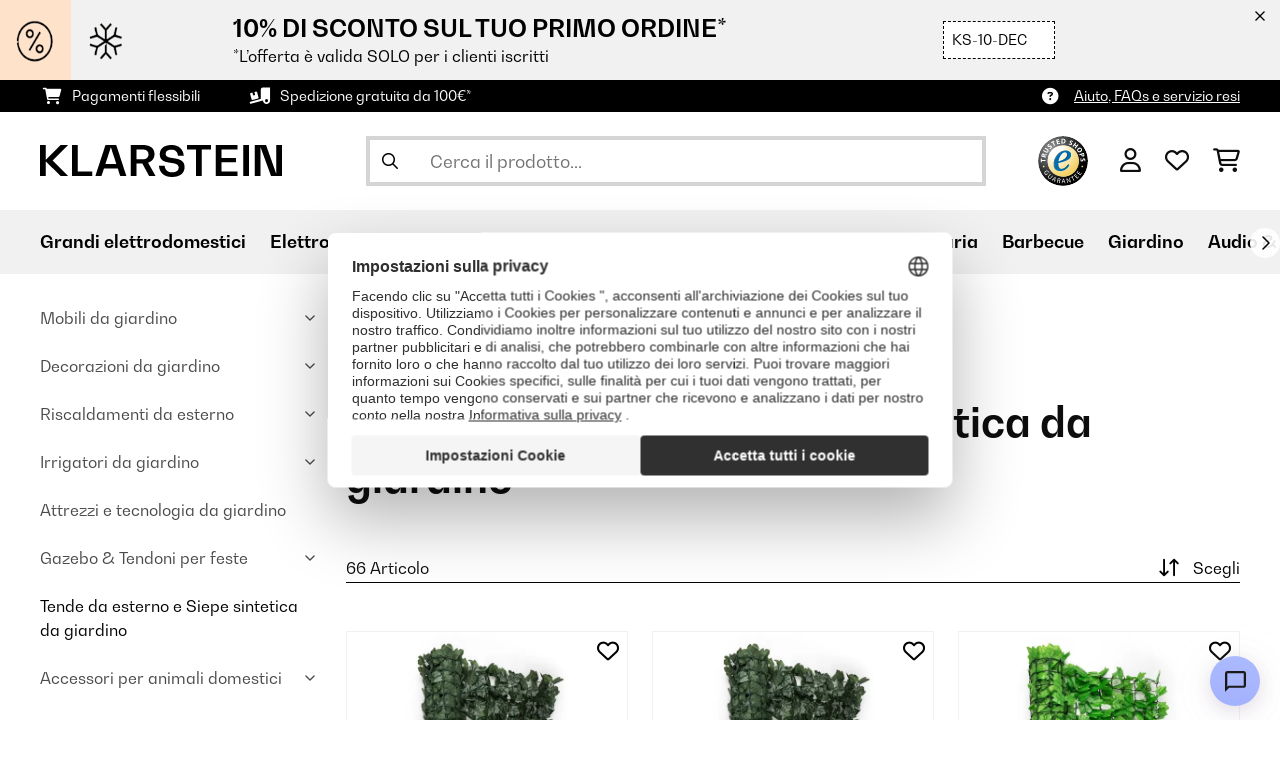

--- FILE ---
content_type: text/html; charset=UTF-8
request_url: https://www.klarstein.it/Giardino/Tende-da-esterno-e-Siepe-sintetica-da-giardino/
body_size: 48932
content:
<!DOCTYPE HTML>
<html lang="it" >
    <head>
                

                        <script id="usercentrics-cmp" data-settings-id="7DKdaAt5W47hBh"
                                    src="https://web.cmp.usercentrics.eu/ui/loader.js" async></script>

        

                 <script type="text/javascript">
        (function(c,l,a,r,i,t,y){
            c[a]=c[a]||function(){(c[a].q=c[a].q||[]).push(arguments)};
            t=l.createElement(r);t.async=1;t.src="https://www.clarity.ms/tag/"+i;
            y=l.getElementsByTagName(r)[0];y.parentNode.insertBefore(t,y);
        })(window, document, "clarity", "script", "lmpmi0v6ui");
    </script>


        



        

                    <meta http-equiv="Content-Type" content="text/html" charset="UTF-8"><meta http-equiv="X-UA-Compatible" content="IE=Edge"><meta name="viewport" content="width=device-width, initial-scale=1"><link rel="preconnect" href="https://res.cloudinary.com">    <link rel="next" href="https://www.klarstein.it/Giardino/Tende-da-esterno-e-Siepe-sintetica-da-giardino/?page=2" />
    <meta name="ROBOTS" content="INDEX, FOLLOW"><title>Tende da esterno e Siepe sintetica da giardino in offerta online | Klarstein</title><meta name="title" content="Tende da esterno e Siepe sintetica da giardino in offerta online | Klarstein"><meta name="description" content="Ordina ora online Tende da esterno e Siepe sintetica da giardino Qualità garantita ✓ Numerosi modelli a prezzi convenienti nello shop ✓ Acquista ora!"><meta name="keywords" content="Giardino, Tende da esterno e Siepe sintetica da giardino"><meta property="og:site_name" content="https://www.klarstein.it/"><meta property="og:type" content="website"><meta property="og:url" content="https://www.klarstein.it/Giardino/Tende-da-esterno-e-Siepe-sintetica-da-giardino/"><link rel="canonical" href="https://www.klarstein.it/Giardino/Tende-da-esterno-e-Siepe-sintetica-da-giardino/"><link rel="shortcut icon" href="https://www.klarstein.it/out/bbg-theme/img/favicon/klarstein/favicon.ico"><link rel="apple-touch-icon" sizes="180x180" href="https://www.klarstein.it/out/bbg-theme/img/favicon/klarstein/apple-touch-icon.png"><link rel="icon" type="image/png" sizes="32x32" href="https://www.klarstein.it/out/bbg-theme/img/favicon/klarstein/favicon-32x32.png"><link rel="icon" type="image/png" sizes="16x16" href="https://www.klarstein.it/out/bbg-theme/img/favicon/klarstein/favicon-16x16.png"><link rel="alternate" hreflang="it-IT" href="https://www.klarstein.it/Giardino/Tende-da-esterno-e-Siepe-sintetica-da-giardino/"><script type="text/javascript" id="chaltec_tracking_object">
var chaltec = {"Name":"chaltec","ShopBaseUrl":"https:\/\/www.klarstein.it\/","Currency":{"Code":"EUR","EUR_Rate":1},"CurrencyCode":"EUR","Transaction":null,"Basket":{"Products":[],"Vouchers":[],"Value":0,"PaymentGroup":""},"Products":[{"Id":"10029242","Name":"Fency Dark Ivy Recinto Privacy Antivento 300x100 cm Edera Verde Scuro","Price":46.99,"PriceNet":38.52,"PriceTax":8.469999999999999,"Quantity":0,"Manufacturer":"blumfeldt","Brand":"blumfeldt","Ean":"4260435913436","Category":{"Id":0,"Name":"Tende da esterno e Siepe sintetica da giardino","Path":"","Path_EN":"","Path_DE":"","Name_EN":"","Name_DE":"","Url":"https:\/\/www.klarstein.it\/Giardino\/Tende-da-esterno-e-Siepe-sintetica-da-giardino\/"},"Weight":1,"ListName":"category; Tende da esterno e Siepe sintetica da giardino","ShopItemId":"","Oxid":"b36ee43b8e4a9436930fe6a64b959abf"},{"Id":"10029243","Name":"Fency Dark Ivy Recinto Privacy Antivento 300x150 cm Edera Verde Scuro","Price":71.99,"PriceNet":59.01,"PriceTax":12.979999999999997,"Quantity":0,"Manufacturer":"blumfeldt","Brand":"blumfeldt","Ean":"4260435913443","Category":{"Id":0,"Name":"Tende da esterno e Siepe sintetica da giardino","Path":"","Path_EN":"","Path_DE":"","Name_EN":"","Name_DE":"","Url":"https:\/\/www.klarstein.it\/Giardino\/Tende-da-esterno-e-Siepe-sintetica-da-giardino\/"},"Weight":2,"ListName":"category; Tende da esterno e Siepe sintetica da giardino","ShopItemId":"","Oxid":"cedc4de02535b006305203f6aa7a63fc"},{"Id":"10029244","Name":"Fency Dark Ivy Recinto Privacy Antivento 300x100 cm Edera Verde Chiaro","Price":46.99,"PriceNet":38.52,"PriceTax":8.469999999999999,"Quantity":0,"Manufacturer":"blumfeldt","Brand":"blumfeldt","Ean":"4260435913450","Category":{"Id":0,"Name":"Tende da esterno e Siepe sintetica da giardino","Path":"","Path_EN":"","Path_DE":"","Name_EN":"","Name_DE":"","Url":"https:\/\/www.klarstein.it\/Giardino\/Tende-da-esterno-e-Siepe-sintetica-da-giardino\/"},"Weight":1,"ListName":"category; Tende da esterno e Siepe sintetica da giardino","ShopItemId":"","Oxid":"e7f58e70e85a017ec1db422a7d64ef44"},{"Id":"10029245","Name":"Fency Dark Ivy Recinto Privacy Antivento 300x150 cm Edera Verde Chiaro","Price":62.99,"PriceNet":51.63,"PriceTax":11.36,"Quantity":0,"Manufacturer":"blumfeldt","Brand":"blumfeldt","Ean":"4260435913467","Category":{"Id":0,"Name":"Tende da esterno e Siepe sintetica da giardino","Path":"","Path_EN":"","Path_DE":"","Name_EN":"","Name_DE":"","Url":"https:\/\/www.klarstein.it\/Giardino\/Tende-da-esterno-e-Siepe-sintetica-da-giardino\/"},"Weight":2,"ListName":"category; Tende da esterno e Siepe sintetica da giardino","ShopItemId":"","Oxid":"1792dd6166daff3f25839b6b17d99110"},{"Id":"10028013","Name":"Bari 316 Tenda a Rullo Laterale300x160cm Alluminio Crema-Sabbia","Price":117.99,"PriceNet":96.71,"PriceTax":21.28,"Quantity":0,"Manufacturer":"blumfeldt","Brand":"blumfeldt","Ean":"4260395867824","Category":{"Id":0,"Name":"Tende da esterno e Siepe sintetica da giardino","Path":"","Path_EN":"","Path_DE":"","Name_EN":"","Name_DE":"","Url":"https:\/\/www.klarstein.it\/Giardino\/Tende-da-esterno-e-Siepe-sintetica-da-giardino\/"},"Weight":0,"ListName":"category; Tende da esterno e Siepe sintetica da giardino","ShopItemId":"","Oxid":"263ad0db778da7ccf898597096ce6435"},{"Id":"10029249","Name":"Fency Dark Leaf Recinto Privacy Antivento 300x150 cm Mix Verde Scuro","Price":62.99,"PriceNet":51.63,"PriceTax":11.36,"Quantity":0,"Manufacturer":"blumfeldt","Brand":"blumfeldt","Ean":"4260435913504","Category":{"Id":0,"Name":"Tende da esterno e Siepe sintetica da giardino","Path":"","Path_EN":"","Path_DE":"","Name_EN":"","Name_DE":"","Url":"https:\/\/www.klarstein.it\/Giardino\/Tende-da-esterno-e-Siepe-sintetica-da-giardino\/"},"Weight":2,"ListName":"category; Tende da esterno e Siepe sintetica da giardino","ShopItemId":"","Oxid":"89c7e2a5445a7e47e650a699cfa654e3"},{"Id":"10034740","Name":"Twin Peaks ombrellone poliestere UV 50 idrorepellente crema","Price":258.99,"PriceNet":212.29,"PriceTax":46.70000000000002,"Quantity":0,"Manufacturer":"blumfeldt","Brand":"blumfeldt","Ean":"4060656229459","Category":{"Id":0,"Name":"Tende da esterno e Siepe sintetica da giardino","Path":"","Path_EN":"","Path_DE":"","Name_EN":"","Name_DE":"","Url":"https:\/\/www.klarstein.it\/Giardino\/Tende-da-esterno-e-Siepe-sintetica-da-giardino\/"},"Weight":15,"ListName":"category; Tende da esterno e Siepe sintetica da giardino","ShopItemId":"","Oxid":"a0cc9062c4c5364c0afe18202f3b9f3a"},{"Id":"10038137","Name":"Vela parasole rettangolare 2 x 4 m con anelli di fissaggio poliestere  permeabile all&#039;aria","Price":36.99,"PriceNet":30.32,"PriceTax":6.670000000000002,"Quantity":0,"Manufacturer":"blumfeldt","Brand":"blumfeldt","Ean":"4260634327188","Category":{"Id":0,"Name":"Tende da esterno e Siepe sintetica da giardino","Path":"","Path_EN":"","Path_DE":"","Name_EN":"","Name_DE":"","Url":"https:\/\/www.klarstein.it\/Giardino\/Tende-da-esterno-e-Siepe-sintetica-da-giardino\/"},"Weight":1,"ListName":"category; Tende da esterno e Siepe sintetica da giardino","ShopItemId":"","Oxid":"4c1d1f92107c89ba0c218f47d521a828"},{"Id":"10038142","Name":"Vela parasole rettangolare 3 x 5 m con anelli di fissaggio poliestere  permeabile all&#039;aria","Price":81.99,"PriceNet":67.2,"PriceTax":14.789999999999992,"Quantity":0,"Manufacturer":"blumfeldt","Brand":"blumfeldt","Ean":"4260634327331","Category":{"Id":0,"Name":"Tende da esterno e Siepe sintetica da giardino","Path":"","Path_EN":"","Path_DE":"","Name_EN":"","Name_DE":"","Url":"https:\/\/www.klarstein.it\/Giardino\/Tende-da-esterno-e-Siepe-sintetica-da-giardino\/"},"Weight":2,"ListName":"category; Tende da esterno e Siepe sintetica da giardino","ShopItemId":"","Oxid":"f6b7eae625597ccd906e8b3d1d33df5e"},{"Id":"10038149","Name":"Vela parasole rettangolare 2 x 4 m con anelli di fissaggio poliestere  permeabile all&#039;aria","Price":33.99,"PriceNet":27.86,"PriceTax":6.130000000000003,"Quantity":0,"Manufacturer":"blumfeldt","Brand":"blumfeldt","Ean":"4260634327201","Category":{"Id":0,"Name":"Tende da esterno e Siepe sintetica da giardino","Path":"","Path_EN":"","Path_DE":"","Name_EN":"","Name_DE":"","Url":"https:\/\/www.klarstein.it\/Giardino\/Tende-da-esterno-e-Siepe-sintetica-da-giardino\/"},"Weight":1,"ListName":"category; Tende da esterno e Siepe sintetica da giardino","ShopItemId":"","Oxid":"4e22fc03d43fc4d30dd84e584b604cb4"},{"Id":"10038157","Name":"Vela parasole rettangolare 2 x 3 m con anelli di fissaggio poliestere  permeabile all&#039;aria","Price":30.99,"PriceNet":25.4,"PriceTax":5.59,"Quantity":0,"Manufacturer":"blumfeldt","Brand":"blumfeldt","Ean":"4260634327133","Category":{"Id":0,"Name":"Tende da esterno e Siepe sintetica da giardino","Path":"","Path_EN":"","Path_DE":"","Name_EN":"","Name_DE":"","Url":"https:\/\/www.klarstein.it\/Giardino\/Tende-da-esterno-e-Siepe-sintetica-da-giardino\/"},"Weight":1,"ListName":"category; Tende da esterno e Siepe sintetica da giardino","ShopItemId":"","Oxid":"dcee385406bdb565e4c0878b9354cb4a"},{"Id":"10040097","Name":"Ombrellone Blumfeldt Calais con luce al LED Telaio in alluminio Copertura in poliestere UV 50 ","Price":187.99,"PriceNet":154.09,"PriceTax":33.900000000000006,"Quantity":0,"Manufacturer":"blumfeldt","Brand":"blumfeldt","Ean":"4060656504952","Category":{"Id":0,"Name":"Tende da esterno e Siepe sintetica da giardino","Path":"","Path_EN":"","Path_DE":"","Name_EN":"","Name_DE":"","Url":"https:\/\/www.klarstein.it\/Giardino\/Tende-da-esterno-e-Siepe-sintetica-da-giardino\/"},"Weight":6,"ListName":"category; Tende da esterno e Siepe sintetica da giardino","ShopItemId":"","Oxid":"bc701b03aab11fb8c0f5d0f7046b72b9"},{"Id":"10040120","Name":"Ombrellone Blumfeldt Calais con luce al LED Telaio in alluminio Copertura in poliestere UV 50 ","Price":200.99,"PriceNet":164.75,"PriceTax":36.24000000000001,"Quantity":0,"Manufacturer":"blumfeldt","Brand":"blumfeldt","Ean":"4060656504969","Category":{"Id":0,"Name":"Tende da esterno e Siepe sintetica da giardino","Path":"","Path_EN":"","Path_DE":"","Name_EN":"","Name_DE":"","Url":"https:\/\/www.klarstein.it\/Giardino\/Tende-da-esterno-e-Siepe-sintetica-da-giardino\/"},"Weight":6,"ListName":"category; Tende da esterno e Siepe sintetica da giardino","ShopItemId":"","Oxid":"fc5564f04d043eb68f8699aecbd8eaec"},{"Id":"10040121","Name":"Ombrellone Blumfeldt Calais con luce al LED Telaio in alluminio Copertura in poliestere UV 50 ","Price":201.99,"PriceNet":165.57,"PriceTax":36.420000000000016,"Quantity":0,"Manufacturer":"blumfeldt","Brand":"blumfeldt","Ean":"4060656504976","Category":{"Id":0,"Name":"Tende da esterno e Siepe sintetica da giardino","Path":"","Path_EN":"","Path_DE":"","Name_EN":"","Name_DE":"","Url":"https:\/\/www.klarstein.it\/Giardino\/Tende-da-esterno-e-Siepe-sintetica-da-giardino\/"},"Weight":6,"ListName":"category; Tende da esterno e Siepe sintetica da giardino","ShopItemId":"","Oxid":"7b831ba5bdfc4924d452ebe5dd448154"},{"Id":"10040122","Name":"Ombrellone Blumfeldt Calais con luce al LED Telaio in alluminio Copertura in poliestere UV 50 ","Price":198.99,"PriceNet":163.11,"PriceTax":35.879999999999995,"Quantity":0,"Manufacturer":"blumfeldt","Brand":"blumfeldt","Ean":"4060656504983","Category":{"Id":0,"Name":"Tende da esterno e Siepe sintetica da giardino","Path":"","Path_EN":"","Path_DE":"","Name_EN":"","Name_DE":"","Url":"https:\/\/www.klarstein.it\/Giardino\/Tende-da-esterno-e-Siepe-sintetica-da-giardino\/"},"Weight":6,"ListName":"category; Tende da esterno e Siepe sintetica da giardino","ShopItemId":"","Oxid":"5495c144f5b77853dc6ca80530f61a21"},{"Id":"10040123","Name":"Ombrellone Blumfeldt Calais con luce al LED Telaio in alluminio Copertura in poliestere UV 50 ","Price":200.99,"PriceNet":164.75,"PriceTax":36.24000000000001,"Quantity":0,"Manufacturer":"blumfeldt","Brand":"blumfeldt","Ean":"4060656504990","Category":{"Id":0,"Name":"Tende da esterno e Siepe sintetica da giardino","Path":"","Path_EN":"","Path_DE":"","Name_EN":"","Name_DE":"","Url":"https:\/\/www.klarstein.it\/Giardino\/Tende-da-esterno-e-Siepe-sintetica-da-giardino\/"},"Weight":6,"ListName":"category; Tende da esterno e Siepe sintetica da giardino","ShopItemId":"","Oxid":"953bbe342582c3aa2d9d6d0dd6025b6e"},{"Id":"10046900","Name":"CloudShade - Tenda parasole | Controllo smart | Protezione UV | Montaggio a parete","Price":439.99,"PriceNet":360.65,"PriceTax":79.34000000000003,"Quantity":0,"Manufacturer":"blumfeldt","Brand":"blumfeldt","Ean":"4060656539558","Category":{"Id":0,"Name":"Tende da esterno e Siepe sintetica da giardino","Path":"","Path_EN":"","Path_DE":"","Name_EN":"","Name_DE":"","Url":"https:\/\/www.klarstein.it\/Giardino\/Tende-da-esterno-e-Siepe-sintetica-da-giardino\/"},"Weight":21,"ListName":"category; Tende da esterno e Siepe sintetica da giardino","ShopItemId":"","Oxid":"169e17d31d9c502acf66855252af7c96"},{"Id":"10046901","Name":"CloudShade - Tenda parasole | Controllo smart | Protezione UV | Montaggio a parete","Price":513.98,"PriceNet":421.3,"PriceTax":92.68,"Quantity":0,"Manufacturer":"blumfeldt","Brand":"blumfeldt","Ean":"4060656539565","Category":{"Id":0,"Name":"Tende da esterno e Siepe sintetica da giardino","Path":"","Path_EN":"","Path_DE":"","Name_EN":"","Name_DE":"","Url":"https:\/\/www.klarstein.it\/Giardino\/Tende-da-esterno-e-Siepe-sintetica-da-giardino\/"},"Weight":25,"ListName":"category; Tende da esterno e Siepe sintetica da giardino","ShopItemId":"","Oxid":"a1e5e53669d896543da1473116261ca4"},{"Id":"10046904","Name":"CloudShade - Tenda parasole | Controllo smart | Protezione UV | Montaggio a muro","Price":574.98,"PriceNet":471.3,"PriceTax":103.68,"Quantity":0,"Manufacturer":"blumfeldt","Brand":"blumfeldt","Ean":"4060656539596","Category":{"Id":0,"Name":"Tende da esterno e Siepe sintetica da giardino","Path":"","Path_EN":"","Path_DE":"","Name_EN":"","Name_DE":"","Url":"https:\/\/www.klarstein.it\/Giardino\/Tende-da-esterno-e-Siepe-sintetica-da-giardino\/"},"Weight":24,"ListName":"category; Tende da esterno e Siepe sintetica da giardino","ShopItemId":"","Oxid":"c6b7a2e2bae7a640ffd7b8d13f010cec"},{"Id":"10034728","Name":"Flex-Shade XL ombrellone 150 x 210 cm poliestere UV 50 grigio scuro","Price":74.99,"PriceNet":61.47,"PriceTax":13.519999999999996,"Quantity":0,"Manufacturer":"blumfeldt","Brand":"blumfeldt","Ean":"4060656225451","Category":{"Id":0,"Name":"Tende da esterno e Siepe sintetica da giardino","Path":"","Path_EN":"","Path_DE":"","Name_EN":"","Name_DE":"","Url":"https:\/\/www.klarstein.it\/Giardino\/Tende-da-esterno-e-Siepe-sintetica-da-giardino\/"},"Weight":3,"ListName":"category; Tende da esterno e Siepe sintetica da giardino","ShopItemId":"","Oxid":"420138c8a761acdbabadad74ee73418b"}],"PageType":"category","Category":{"Id":"200e13fdc80e8c4a65aac6fed23657ea","Name":"Tende da esterno e Siepe sintetica da giardino","Path":"Giardino|Tende da esterno e Siepe sintetica da giardino","Path_EN":"Garden|Awnings","Path_DE":"Garten|Markisen & Sichtschutz","Name_EN":"Awnings","Name_DE":"Markisen & Sichtschutz","Url":"https:\/\/www.klarstein.it\/Giardino\/Tende-da-esterno-e-Siepe-sintetica-da-giardino\/"},"Locale":"it_IT","CountryCode":"IT","LanguageCode":"it","User":{"Email":"","UniqueId":"","UserHash":"","hasEUVat":"","userGroups":[]},"SearchTerm":"","TaxRate":22,"ListName":"category; Tende da esterno e Siepe sintetica da giardino","Debug":[{"PageClass":"Chaltec\\WebTracking\\Application\\Controller\\ArticleListController"},{"ViewClass":"alist"},{}],"IsCheckout":false,"ShopBrand":"","ShopCountry":"","ShopBranch":""};
</script><script type="text/javascript">
        dataLayer = (window.dataLayer) ? dataLayer : [];

        dataLayer = [ {"pageType":"category","pageName":"Tende da esterno e Siepe sintetica da giardino","isCheckout":false,"currency":"EUR","isInternalIP":false,"taxRate":22,"userHash":"","userLoginState":false,"ListName":"category; Tende da esterno e Siepe sintetica da giardino","cartValue":0,"cartproductnumber":0,"productsinCart":{}} ];

                dataLayer.push({"event":"eeProductImpressions","ecommerce":{"currencyCode":null,"purchase":{"actionField":{"id":null,"revenue":0,"tax":null,"shipping":0},"products":""}}});
        
        
        
        
                    //UserInteractionJSON
            dataLayer.push({"event":""});
        

                dataLayer.push({'ecomm_prodid': ["10029242","10029243","10029244","10029245","10028013","10029249","10034740","10038137","10038142","10038149","10038157","10040097","10040120","10040121","10040122","10040123","10046900","10046901","10046904","10034728"]});
        dataLayer.push({'ecomm_pagetype': 'category'});
        dataLayer.push({'ecomm_totalvalue': 3447.78});
    </script>


                <link rel="stylesheet" type="text/css" href="https://www.klarstein.it/modules/sw/swFactFinderFrontendFlow/out/src/css/asn.css" />
<link rel="stylesheet" type="text/css" href="https://www.klarstein.it/out/bbg-theme/src/css/fonts/klarstein.css?1768370376" />
<link rel="stylesheet" type="text/css" href="https://www.klarstein.it/out/bbg-theme/src/css/style.min.css?1768371116" />
<link rel="stylesheet" type="text/css" href="https://www.klarstein.it/modules/sw/swFactFinderFrontendFlow/out/src/css/suggest.css" />
<link rel="stylesheet" type="text/css" href="https://www.klarstein.it/modules/sw/swFactFinderFrontendFlow/out/src/css/campaign.css" />
<link rel="stylesheet" type="text/css" href="https://www.klarstein.it/modules/egate/emstocknote/out/src/css/emstocknote.css" />


        <meta http-equiv="Accept-CH" content="DPR, Viewport-Width, Width">
        <script src="https://cdnjs.cloudflare.com/ajax/libs/lodash.js/4.17.15/lodash.js" type="text/javascript"></script>
        <script src="https://cdnjs.cloudflare.com/ajax/libs/cloudinary-core/2.7.4/cloudinary-core.min.js" type="text/javascript"></script>
        <script src="https://code.jquery.com/jquery-3.6.4.min.js" integrity="sha256-oP6HI9z1XaZNBrJURtCoUT5SUnxFr8s3BzRl+cbzUq8=" crossorigin="anonymous"></script>
        <script>
            document.addEventListener( "DOMContentLoaded", function() {

                // Images collection
                var images = [].slice.call( document.querySelectorAll( 'img.lazy-img' ) );

                // Insersection Observer support
                if( "IntersectionObserver" in window ) {

                    // Window observer
                    intersectionObserver = new IntersectionObserver( function( entries, observer ) {

                        // Iterate observer collection
                        entries.forEach( function( entry ) {


                            // Window intersection test
                            if( entry.isIntersecting ) {

                                image = entry.target;

                                if(!image.src) {
                                                                        image.src = image.setAttribute('data-src', image.getAttribute('lazy-img-url'));
                                    image.classList.add("cld-responsive");
                                    cl.responsive();
                                    
                                }
                                // Remove from observer
                                observer.unobserve( image );
                            }
                        });
                    });

                    // Observer collection
                    images.forEach( function( lazyImage ) {

                        intersectionObserver.observe( lazyImage );
                    });
                }
            });
        </script>
        <script>
            function crazyLoadEECImages(artNum) {
                var eecImage = document.getElementById('EEC-image-' + artNum);
                if(!eecImage.src) {
                                           eecImage.setAttribute('data-src', eecImage.getAttribute('lazy-img-url'))
                        eecImage.classList.add("cld-responsive");
                        cl.responsive();
                                    }
            }
        </script>

                
                                                                                                                        
                <script>
                    $(document).ready(function() {
                        initiateWebChat('dd18c48ba510476e692d95cd917300f10914d755795e94002e4a5885eeaf92c0');
                    });
                </script>
                    

            
<script type="application/ld+json">
    {
        "@context": "https://schema.org",
        "@type": "BreadcrumbList",
        "itemListElement": [
                                        {
                "@type": "ListItem",
                "position": 1,
                "name": "Giardino",
                "item": "https://www.klarstein.it/Giardino/"
              },                                                      {
                "@type": "ListItem",
                "position": 2,
                "name": "Tende da esterno e Siepe sintetica da giardino",
                "item": "https://www.klarstein.it/Giardino/Tende-da-esterno-e-Siepe-sintetica-da-giardino/"
              }                                              ]
    }
</script>
    </head>
  <!-- OXID eShop Enterprise Edition, Version 6, Shopping Cart System (c) OXID eSales AG 2003 - 2026 - https://www.oxid-esales.com -->

    <body data-qaCl="alist" id="klarstein" class=" alist ">

                        
<script type="text/javascript">(function(w,d,s,l,i){w[l]=w[l]||[];w[l].push({'gtm.start':
				new Date().getTime(),event:'gtm.js'});var f=d.getElementsByTagName(s)[0],
						j=d.createElement(s),dl=l!='dataLayer'?'&l='+l:'';j.async=true;j.src=
						'https://www.googletagmanager.com/gtm.js?id='+i+dl;f.parentNode.insertBefore(j,f);
						})(window,document,'script','dataLayer','GTM-KQ38QDL');</script>
			


                

                    
        
                <span id="filterGroupDisplayCountId" class="d-none">6</span>
    
            <div class="mainWrap ">
            
                    <style>
  #gds-common-header-leaderboard:has(~ #superuser_block) {
    top:35px;
  }
  .not-sticky {
    position: relative;
  }
  .voucher-wrapper .voucher-button {
    height: auto;
  }
  #gds_leaderboard_cta {
    width: max-content;
    text-align: center;
    height: fit-content;
    margin-left: 10px;
  }
  .leaderb-2__image img {
    width: 100%;
  }
  .leaderboard__count-down-timer {
    padding: 0 10px !important;
  }
  /*Desktop-Mobile adjustments*/
  @media (min-width: 992px) {
    .gds-header-leaderboard-full-background,
    .gds-header-leaderb-2-full-background {
      height: auto;
    }
  }
  @media (min-width: 767.98px) {
    .leaderb-2__title-container-tablet {
      margin-left: 8px;
    }
  }
  @media (max-width: 767.98px) {
    .gds-header-leaderb-2-full-background, 
    .gds-header-leaderboard-full-background {
      z-index: 5 !important;
    }
    .not-sticky-mobile {
      position: relative;
    }
    .leaderboard__title-wrapper {
      padding-bottom: 10px;
    }
    .leaderboard__end {
      /* width: 136px; */
      width: auto;
    }
    .leaderboard__count-down-timer {
      /* height: 136px; */
      height: auto;
    }
  }

  /*Click-to-copy animation*/
  @keyframes hover {
    from {
      box-shadow: inset 0 0 0 0.01px #000000;
    }
    to {
      box-shadow: inset 100vw 0 0 0.01px #000000;
      color: #fff;
    }
  }
  @keyframes leave {
    from {
      box-shadow: inset -8.79928em 0 0 0.01px #000000;
      color: #fff;
    }
    to {
      box-shadow: inset 0 0 0 0.01px #000000;
    }
  }
  
  /***********Rainbow Animation start*****************/
  .rainbow-title {
    text-transform: uppercase;
    background-image: linear-gradient(-225deg, #231557 0%, #44107a 29%, #ff1361 67%, #fff800 100%);
    background-size: auto auto;
    background-clip: border-box;
    background-size: 200% auto;
    /*color: #fff;*/
    background-clip: text;
    /*text-fill-color: transparent;*/
    -webkit-background-clip: text;
    -webkit-text-fill-color: transparent;
    animation: textclip 2s linear infinite;
    font-weight: bolder !important;
  }
  @keyframes textclip {
    to {
      background-position: -200% center;
    }
  }
  /***********Rainbow Animation end*****************/
</style>

<div class="gds-header-leaderb-2-full-background not-sticky-mobile" id="gds-common-header-leaderboard"></div>
  
<script type="text/javascript">
  // default texts
  let textContent = {
    en : {days: "D", hours: "H", minutes: "M", secs: "S", clickToCopy:"Click to copy", copied:"Copied!", savenow: "Save now!", shopnow:"Shop Now"},
    de : {days: "D", hours: "H", minutes: "M", secs: "s", clickToCopy:"Klicken zum Kopieren", copied:"Kopiert!", savenow: "Jetzt sparen", shopnow:"Jetzt Shoppen"},
    fr : {days: "J", hours: "H", minutes: "M", secs: "S", clickToCopy:"Cliquez pour copier", copied:"Copié !", savenow: "Faites des économies", shopnow:"Achetez maintenant"},
    it : {days: "G", hours: "O", minutes: "M", secs: "S", clickToCopy:"Cliccare per copiare.", copied:"Copiato!", savenow: "Risparmia ora", shopnow:"Acquista ora"},
    es : {days: "D", hours: "H", minutes: "M", secs: "S", clickToCopy:"Haga clic para copiar", copied:"¡Copiado!", savenow: "¡A ahorrar!", shopnow:"Compra Ahora"},
    pt : {days: "D", hours: "H", minutes: "M", secs: "S", clickToCopy:"Clique para copiar", copied:"Cópias!", savenow: "Poupa já!", shopnow:"Compra agora"},
    sv : {days: "D", hours: "T", minutes: "M", secs: "S", clickToCopy:"Klicka för att kopiera.", copied:"Kopierat!", savenow: "Spara nu", shopnow:"shop now"},
    fi : {days: "D", hours: "H", minutes: "M", secs: "S", clickToCopy:"Klakkaa kopiointia varten.", copied:"Kopitoitu!", savenow: "Säästä nyt!", shopnow:"Shoppaile nyt"},
    nl : {days: "D", hours: "H", minutes: "M", secs: "S", clickToCopy:"Klik hier om te kopiëren", copied:"Gekopieerd!", savenow: "Nu sparen", shopnow:"Nu shoppen"}
  };
  
  // renderLeaderboardNew
  function renderLeaderboard() {
    let lead_lang = document.documentElement.lang;
    let lead_countrycode = chaltec.CountryCode;
    let lead_shop_locale = lead_lang + '_' + lead_countrycode;
    let lead_asset_type = 'leader-board';
  
    const lead_data = loadCampaignValues(lead_shop_locale, lead_asset_type);
    
    if (lead_data !== undefined) {
      console.log('feed_id', lead_data.feed_id);
      //console.log('start_date', lead_data.start_date);
      console.log('end_date', lead_data.end_date);
      console.log('deal_country', lead_data.deal_country);
      //console.log('campaign_name_1', lead_data.campaign_name_1);

      if (screen.width > 768) {
        var lead_cta = `<a href="`+lead_data.lp_url_1+`" class="button-small--`+lead_data.cta_color+`" id="gds_leaderboard_cta">`+textContent[lead_lang].shopnow+`</a>`;
      } else {
        var lead_cta = `<a href="`+lead_data.lp_url_1+`" class="button-small--`+lead_data.cta_color+` fa-solid fa-arrow-right" id="gds_leaderboard_cta" style="padding: 11px;"></a>`;
      }
      var render_leader_board = `
      <div class="container-fluid container-fluid--no-padding" id="gds-header-leaderboard">
        <div class="leaderb-2 `+lead_data.campaign_type+` no-countdown" id="gds_lead_campaign_type" style="color: `+lead_data.text_color+`; background-color: `+lead_data.background_color+`">
          <div class="row m-0">
            <div class="col-2 d-none d-md-block leaderboard__start leaderb-2__start">
              <div class="leaderb-2__image">
                <img class="cld-responsive" data-src="`+lead_data.background_image_1+`" id="gds_leaderboard_image_left">
              </div>
            </div>
            <div class="col-sm-12 col-md-9 col-lg-8 leaderboard__title-wrapper">
              <div class="leaderboard__title-container leaderb-2__title-container-tablet">
                <span class="leaderb-2__title" id="gds_leaderboard_title">`+lead_data.campaign_name_1+`</span>
                <span class="leaderb-2__sub-title" id="gds_leaderboard_subtitle">`+lead_data.subline+`</span>
              </div>
              <div class="leaderb-2__cta-voucher d-flex">
                <div class="leaderb-2__voucher-wrapper voucher-wrapper" id="gds_leaderboard_voucher_wrapper">
                  <p class="voucher-tooltip" id="gds_leaderboard_click">`+textContent[lead_lang].clickToCopy+`</p>
                  <button class="leaderb-2__tablet-voucher voucher-button" id="gds_leaderboard_voucher_button"> 
                    <span class="voucher-link" id="gds_leaderboard_copied"> `+textContent[lead_lang].copied+` </span> 
                    <span class="leaderb-2__voucher-code voucher-code voucher-text-active" id="gds_leaderboard_voucher" data-code="`+lead_data.voucher_code+`"> `+lead_data.voucher_code+` </span>
                  </button>
                </div>
                `+lead_cta+`
              </div>
            </div>
            <div class="col-sm-2 col-md-3 col-lg-2 leaderboard__end">
              <div class="leaderboard__count-down-wrapper">
                <div class="leaderboard__count-down-timer leaderb-2__timer-section `+lead_data.show_countdown+`" id="gds_lead_campaign_countdown" style="color: `+lead_data.text_color+`; background-color: `+lead_data.background_color_countdown+`">
                  <div>
                    <span class="leaderboard__count-down-time `+lead_data.show_days_in_countdown+`" id="lead_days">00</span>
                    <span class="leaderb-2__count-down-time-info `+lead_data.show_days_in_countdown+`" id="lead_days_info">:</span>
                    <span class="leaderboard__count-down-time" id="lead_hours">00</span>
                    <span class="leaderb-2__count-down-time-info" id="lead_hours_info">:</span>
                    <span class="leaderboard__count-down-time" id="lead_minutes">00</span>
                    <span class="leaderb-2__count-down-time-info" id="lead_minutes_info">:</span>
                    <span class="leaderboard__count-down-time" id="lead_seconds">00</span>
                    <span class="leaderb-2__count-down-time-info" id="lead_seconds_info"></span>
                  </div>
                </div>
              </div>
              <div class="leaderboard__image">
                <picture>
                  <source media="(max-width:768px)" srcset="`+lead_data.background_image_3+`" id="gds_leaderboard_image_mobile">
                  <img class="cld-responsive" data-src="`+lead_data.background_image_2+`" id="gds_leaderboard_image_right">
                </picture>
              </div>
            </div>
          </div>
          <div class="leaderb-2__close-wrapper" id="leaderb-2__close">
            <i class="fa-kit fa-icon--xmark-large"></i>
          </div>
        </div>
      </div>`;
    
      // Countdown
      const second = 1000,
        minute = second * 60,
        hour = minute * 60,
        day = hour * 24;
    
      let countDown = new Date(lead_data.end_date).getTime();
      //console.log('countDown', countDown);
    
      if (countDown > new Date().getTime()) {
      
        if (lead_data.show_countdown === 'show') {
        
          let timer = setInterval(function () {
            let now = new Date().getTime(),
            distance = countDown - now;
            // Add zero if countdown has only one number
            // Calculate days and hours differently based on showDays value
            if (lead_data.show_days_in_countdown !== 'hide') {
              document.getElementById('lead_days').innerText = String(Math.floor(distance / day)).padStart(2, '0');
              document.getElementById('lead_hours').innerText = String(Math.floor((distance % day) / hour)).padStart(2, '0');
              $('#lead_days').removeClass('show'); // show class sets element to display block which breaks the line
              $('#lead_days_info').removeClass('show'); // show class sets element to display block which breaks the line
            } else {
              // Calculate total hours if days are hidden
              document.getElementById('lead_hours').innerText = String(Math.floor(distance / hour)).padStart(2, '0');
            }
            // document.getElementById('lead_hours').innerText = String(Math.floor(distance / (hour))).padStart(2, '0');
            document.getElementById('lead_minutes').innerText = String(Math.floor((distance % (hour)) / (minute))).padStart(2, '0');
            document.getElementById('lead_seconds').innerText = String(Math.floor((distance % (minute)) / second)).padStart(2, '0');
            
            $('#lead_days_info').text(textContent[lead_lang].days);
            $('#lead_hours_info').text(textContent[lead_lang].hours);
            $('#lead_minutes_info').text(textContent[lead_lang].minutes);
            $('#lead_seconds_info').text(textContent[lead_lang].secs);
            if (screen.width < 768) {
              $('#gds_lead_campaign_countdown').insertAfter('#gds_leaderboard_cta');
            }
            $('#gds_lead_campaign_type').removeClass('no-countdown');
            // Do something later when date is reached
            if (distance < 0) {
              clearInterval(timer);
              $('#gds-common-header-leaderboard').addClass('hide');
            }
          }, second);
        }
        $('#gds-common-header-leaderboard').append(render_leader_board);
        // Render image dimensions with cloudinary
        var gds_leaderboard_image = cloudinary.Cloudinary.new({cloud_name: "chal-tec"});
        gds_leaderboard_image.responsive();
      }
    
      // Don't show mobile banner after a certain times closed
      const closeCount = parseInt(sessionStorage.getItem('bannerCloseCount')) || 0;
      if (closeCount > 2) {
        $('#gds-common-header-leaderboard').addClass('d-none');
      }
      // hide mobile banner after closing and count
      $('#leaderb-2__close').on('click', function() {
        const item = $(this).parents('#gds-common-header-leaderboard');
        item.addClass('d-none');
        const newCount = closeCount + 1;
        sessionStorage.setItem('bannerCloseCount', newCount);
        //console.log('Banner closed', newCount, 'times');
      });
    
      // click to copy function
      $('#gds_leaderboard_voucher_wrapper').on('click', function() {
        $(this).addClass('claimed');
        var string = $('#gds_leaderboard_voucher').data('code');
        if (string) {
          navigator.clipboard.writeText(string).then(() => {
          // Clipboard successfully set
        }, () => {
          // Clipboard write failed
        });
        }
        setTimeout(function() {
          $('#gds_leaderboard_voucher_button').css({'animation': "hover 0.4s forwards"});
        }, 300);
        setTimeout(function() {
          $('#gds_leaderboard_voucher_button').css({'animation': "leave 0.6s forwards"});
          $('#gds_leaderboard_voucher_button').focus();
        }, 1500);
      });
    } else {
      console.log('Leaderboard expired or not available');
    }
  }
  
  // renderSinglecard
  function renderSinglecard() {
    let sing_lang = document.documentElement.lang;
    let sing_countrycode = chaltec.CountryCode;
    let sing_shop_locale = sing_lang + '_' + sing_countrycode;
    let sing_asset_type = 'single-card';
  
    const sing_data = loadCampaignValues(sing_shop_locale, sing_asset_type);
  
    if (sing_data !== undefined) {
      var render_single_card = `
      <div id="gds_single_card" class="col-6 col-md-4 productTeaser">
        <div class="card-product card-product--banner `+sing_data.campaign_type+` no-countdown" id="gds_single_card_banner" style="background-color: `+sing_data.background_color+`;">
          <a href="`+sing_data.lp_url_1+`" class="card-product__image-wrapper">
            <img data-src="`+sing_data.background_image_1+`" src="`+sing_data.background_image_1+`" class="card-product__image cld-responsive" alt="`+sing_data.background_image_1+`">
          </a>
          <div class="card-product__content-wrapper">
            <div class="card-product__main-content">
              <a href="`+sing_data.lp_url_1+`" class="card-product__content-link" style="color: `+sing_data.text_color+`;">
                <span class="card-product__content-title">`+sing_data.campaign_name_1+`</span>
                <span class="card-product__content-subtitle">`+sing_data.subline+`</span>
              </a>
            </div>
            <div class="card-product__secondary-content">
              <a href="`+sing_data.lp_url_1+`" class="card-product__content-button button-small--`+sing_data.cta_color+`">`+textContent[sing_lang].shopnow+`</a>
              <div class="voucher-wrapper" id="gds_singlecard_voucher_wrapper">
                <p class="voucher-tooltip">`+textContent[sing_lang].clickToCopy+`</p>
                <button class="voucher-button" id="gds_singlecard_voucher_button"> 
                  <span class="voucher-code voucher-text-active" id="gds_singlecard_voucher" data-code="`+sing_data.voucher_code+`"> `+sing_data.voucher_code+` </span>
                  <span  class="voucher-link" id="gds_singlecard_copied" data-code="`+sing_data.voucher_code+`"> `+textContent[sing_lang].copied+` </span>
                </button>
              </div>
            </div>
          </div>
          <div class="countdown `+sing_data.show_countdown+`" style="background-color: `+sing_data.background_color_countdown+`; color: `+sing_data.text_color+`;">
            <div class="countdown__wrapper" id="single_card_countdown">
              <span class="countdown__time `+sing_data.show_days_in_countdown+`" id="sing_days"></span>
              <span class="countdown__info `+sing_data.show_days_in_countdown+`" id="sing_days_info"></span>
              <span class="countdown__time" id="sing_hours"></span>
              <span class="countdown__info" id="sing_hours_info"></span>
              <span class="countdown__time" id="sing_minutes"></span>
              <span class="countdown__info" id="sing_minutes_info"></span>
              <span class="countdown__time" id="sing_seconds" ></span>
              <span class="countdown__info" id="sing_seconds_info"></span>
            </div>
          </div>
        </div>
      </div>`;
    
      // Countdown
      const second = 1000,
        minute = second * 60,
        hour = minute * 60,
        day = hour * 24;
    
      let countDown = new Date(sing_data.end_date).getTime();
      //console.log('countDown', countDown);
    
      if (countDown > new Date().getTime()) {
        if (sing_data.show_countdown === 'show') {
          let timer = setInterval(function () {
            let now = new Date().getTime(),
            distance = countDown - now;
            // Add zero if countdown has only one number
            // Calculate days and hours differently based on showDays value
            if (sing_data.show_days_in_countdown !== 'hide') {
              document.getElementById('sing_days').innerText = String(Math.floor(distance / day)).padStart(2, '0');
              document.getElementById('sing_hours').innerText = String(Math.floor((distance % day) / hour)).padStart(2, '0');
            } else {
              // Calculate total hours if days are hidden
              document.getElementById('sing_hours').innerText = String(Math.floor(distance / hour)).padStart(2, '0');
            }
            document.getElementById('sing_minutes').innerText = String(Math.floor((distance % (hour)) / (minute))).padStart(2, '0');
            document.getElementById('sing_seconds').innerText = String(Math.floor((distance % (minute)) / second)).padStart(2, '0');
          
            $('#sing_days_info').text(textContent[sing_lang].days);
            $('#sing_hours_info').text(textContent[sing_lang].hours);
            $('#sing_minutes_info').text(textContent[sing_lang].minutes);
            $('#sing_seconds_info').text(textContent[sing_lang].secs);
            $('#gds_single_card_banner').removeClass('no-countdown');
          
            // Do something later when date is reached
            if (distance < 0) {
              clearInterval(timer);
              $('#gds_single_card').addClass('hide');
            }
          }, second);
        }
      
        $(render_single_card).insertAfter('form.productTeaser[name="tobasketproductList_2"]');
      
        // Render image dimensions with cloudinary
        var gds_leaderboard_image = cloudinary.Cloudinary.new({cloud_name: "chal-tec"});
        gds_leaderboard_image.responsive();
      }

      // click to copy function
      $('#gds_singlecard_voucher_wrapper').on('click', function() {
        $(this).addClass('claimed');
        var string = $('#gds_singlecard_voucher').data('code');
        if (string) {
          navigator.clipboard.writeText(string).then(() => {
          // Clipboard successfully set
        }, () => {
          // Clipboard write failed
        });
        }
        setTimeout(function() {
          $('#gds_singlecard_voucher_button').css({'animation': "hover 0.4s forwards"});
        }, 300);
        setTimeout(function() {
          $('#gds_singlecard_voucher_button').css({'animation': "leave 0.6s forwards"});
          $('#gds_singlecard_voucher_button').focus();
        }, 1500);
      });

    } else {
      console.log('Single Card expired or not available');
    }
  }
</script>

        
        
        
            


<div id="grey-full-bg"></div>

    <div id="flyoutCart" data-qa="div-flyoutCart" class="flyoutCart myCart flyout ct-flyout  ">
    <div class="wrap flyoutCart-container">
                        <div class="d-flex flex-column gap-2 gap-lg-3 max-h-70">
            <div class="d-flex justify-content-between">
                <div class="flyoutCart-header">
                    <div class="flyOutCart-title">
                                                Il mio carrello
                        <span class="flyoutCart-totalNumberOfProducts"></span>
                                            </div>
                </div>
                <div class="flyoutCart-close-icon" onclick="closeFlyoutCart();">
                    <i class="fa-solid fa-xmark" aria-disabled="true"></i>
                </div>
            </div>

            <div class="flyoutCartScroller flyoutCartEmptyScroller mini-cart-prod-section">
                                                <div class="flyoutCart-empty">
                    <div class="flyoutCart-text-section">
                        <span class="body-regular-01">Il tuo carrello è vuoto.</span>
                        <span class="body-regular-01">Inizia a fare shopping e riempilo con i tuoi articoli preferiti!</span>
                    </div>
                    <div class="flyoutCart-img-section">
                        <img alt="emptycart" src="https://res.cloudinary.com/chal-tec/image/upload/webshops/assets/klarstein/emptycart.png">
                    </div>
                </div>
                                            </div>
        </div>

        
        <div class="clearfix" style="display: none;"></div>

                                                                                                                                                                                                                                                                                                                                                                        <div class="flyoutCart-button-section">

            
                            <a data-qa="lnk-flyoutToContinueShopping" style="order: 2" class="bbg-btn--ghost bbg-btn--medium" onclick="closeFlyoutCart();">
                    Continua i tuoi acquisti
                </a>
            
                    </div>

            </div>
</div>


        

        
                



    <div class="payoff">
    <div class="container-fluid">
        <div class="payoff__wrapper">
            <div class="payoff__block payoff__block--mobile">
                <span class="payoff__block-item label--icon-medium fak fa-icon--cart-shopping">Pagamenti flessibili</span>
                <span class="payoff__block-item label--icon-medium fak fa-icon--truck-ramp-box">Spedizione gratuita da 100€*</span>
                <!--
				<span class="payoff__block-item label--icon-medium fak fa-icon--truck-ramp-box">Spedizione gratuita</span>
                -->
            </div>
            <!--
            <div class="payoff__block payoff__block--desktop">
                <span class="body-uppercase-04">Area for the payoff</span>
            </div>
            -->
            <div class="payoff__block payoff__block--desktop">
                                                <span class="payoff__block-item label--icon-medium">
                    <i class="fak fa-icon--circle-question"></i>
                    <a href="https://www.klarstein.it/Aiuto/" class="payoff__block-item--link">Aiuto, FAQs e servizio resi</a>
                </span>
                            </div>
        </div>
    </div>
</div>


<style>
  /* Start: Workaround for https://go-bbg.atlassian.net/browse/D2COX-3517 */
  div#gds-home-inspiration.carousel-wrapper div.thumbnail-container-outside {
    display:none;
  }
	/* End: Workaround for https://go-bbg.atlassian.net/browse/D2COX-3517 */
</style>


<script>
    $(document).ready(function(){

        let lang = $('html').attr('lang');
        let weu = ['de', 'es', 'fr', 'it', 'pt', 'nl', 'fi', 'en'];

        let countryCode = chaltec.CountryCode;

        if (countryCode === 'GB') {
            return;
        }

        let texts = {
            de: 'Gratis Versand - nur für kurze Zeit',
            en: 'Free Shipping - Limited Offer',
            es: 'Envío gratis – Oferta limitada',
            it: 'Spedizione gratuita – Offerta limitata',
            fr: 'Livraison gratuite – Offre limitée',
            fi: 'Ilmainen toimitus – Rajoitettu tarjous',
            pt: 'Envio grátis – Oferta limitada',
            nl: 'Gratis verzending – Beperkte aanbieding',
        };

        let text = texts[lang];

        changeHeader('11/26/2025 12:00:00', '11/30/2025 16:00:00');

        function changeHeader(start, end) {
            let now = new Date();
            if (new Date(end) > now && now > new Date(start)) {
                $('.payoff__wrapper .fa-icon--truck-ramp-box').text(text);
            }
        }
    })
</script>

<header id="header" class="header background-00 
    header--search-visible
">
    <div class="container-fluid">
        <div class="header__inner-wrapper">
            <div class="header__section">
                                    <div class="header__burger d-xl-none">
                        <button class="header__burger-button" data-qa="btn-menuOpener">
                            <span></span>
                            <span></span>
                            <span></span>
                        </button>
                    </div>
                                
                    <div class="header__title">
                        <a href="https://www.klarstein.it/" >
                            <img class="header__logo" src="https://res.cloudinary.com/chal-tec/image/upload/w_auto,q_auto,g_auto/marketing/gds/klarstein/logos/klarstein_vec.svg" alt="Logo Klarstein IT">
                        </a>
                    </div>
                
            </div>
                            
                <div class="header-menu__search d-none d-xl-block">
                    
                            <form data-qa="frm-search" class="search-form" action="https://www.klarstein.it/index.php?lang=2&amp;" method="get" name="search">
        <input type="hidden" name="sid" value="" />
<input type="hidden" name="lang" value="2" />
        <input type="hidden" name="cl" value="search">
                
        <input aria-label="Cerca prodotti" data-qa="inp-search" id="searchParam" name="searchparam" class="input--search" type="text" size="30" placeholder="Cerca il prodotto..." value="" autocomplete="off">
        <button aria-label="Invia ricerca" id="search-magnify-icon" data-qa="btn-searchSubmit" class="btn--search" type="submit" value="">
            <i class="fa-regular fa-magnifying-glass" aria-hidden="true"></i>
        </button>
        <button aria-label="Chiudi ricerca" id="search-close-id" data-qa="btn-searchSubmit" class="btn--search search-close hide">
            <i class="fa-regular fa-xmark" aria-hidden="true"></i>
        </button>
    </form>

    

    <div class="searchWrapper">
    <div id="suggestLayer"></div>
    </div>

<!--For now, just adding a snippet name here, in future content & styles will be provided -->
    <div id="gds_searcher_suggest">
            </div>
                    
                </div>
                        <div class="header__section">
                                    

                        
                                                    <ul class="header__list header__list--images">
    <li id="MyCustomTrustbadge" class="header__list-item"></li>
</ul>

                        
                        <ul class="header__list header__list--icons">
                            <li class="header__list-item">
                                                                    <button aria-label="Account" data-qa="btn-account" class="header__list-link d-none d-md-block" onclick="ctFlyout.toggle(event, this);" data-ct-flyout="flyoutAccount">
                                        <span class="fa-regular fa-user"></span>
                                    </button>
                                    <a aria-label="Account" data-qa="btn-account" class="header__list-link d-md-none" href="https://www.klarstein.it/index.php?lang=2&amp;cl=account">
                                        <span class="fa-regular fa-user"></span>
                                    </a>
                                                            </li>
                            <li class="header__list-item d-none">
                                <button aria-label="Cerca prodotti" data-qa="btn-search" class="header__list-link mobile-search-button">
                                    <span class="fa-regular fa-magnifying-glass"></span>
                                </button>
                            </li>
                            
                                <li class="header__list-item ">
            <button aria-label="Lista dei desideri" data-qa="btn-wishlist" class="header__list-link" onclick="ctModal.showById('modalSignInUpWishlist',{width:820,height:500}); generateGoogleSignInButton('signInUpWishlist', ); return false;">
            <span class="fa-regular fa-heart"></span>
        </button>
    </li>
                            
                                        <div class="header__list-item item-image--flyoutCart">
            <button aria-label="Carrello" data-qa="btn-cart" class="header__list-link" onclick="window.location='https://www.klarstein.it/index.php?lang=2&amp;cl=basket';" data-ct-flyout="flyoutCart">
                <span class="fa-regular fa-cart-shopping"></span>
            </button>
        </div>
    
                        </ul>
                    
                    
                        
    



    <div id="flyoutAccount" class="flyout-account__login flyout ct-flyout">
        <form data-qa="frm-flyoutSignIn" class="signin" action="https://www.klarstein.it/index.php?lang=2&amp;" method="post" onsubmit="ctValidation.form(this) & DYLoginEvent(this)">
            <input type="hidden" name="ctFromLoginCmp" value="flyout">

            <input type="hidden" name="sid" value="" />
<input type="hidden" name="lang" value="2" />
<input type="hidden" name="cnid" value="200e13fdc80e8c4a65aac6fed23657ea" />
<input type="hidden" name="actcontrol" value="alist" />

<input type="hidden" name="fnc" value="login_noredirect">

<input type="hidden" name="cl" value="alist">

<input type="hidden" name="tpl" value="">
<input type="hidden" name="oxloadid" value="">

<input type="hidden" name="page" value="0">

<input type="hidden" name="CustomError" value="loginBoxErrors">



<div class="sign-in__container">
    <div class="sign-in__header">

        <span class="sign-in__title heading-regular-02">Il mio account</span>
    </div>

    
    <div class="sign-in__content">
        <div class="input--wrapper">
            <label for="nameControl-flyout-frm-flyoutSignIn" class="input--label body-uppercase-05">Indirizzo e-mail</label>
            <input type="text"
                   class="signInEmail body-regular-01 input--border input--grey signIn-inputText"
                   id="nameControl-flyout-frm-flyoutSignIn"
                   data-qa="inp-flyoutSignInLoginName"
                   name="lgn_usr"
                   placeholder="Indirizzo e-mail"
                   type="email" minlength="1" maxlength="255"
                   data-validation="notEmpty,email"
            >
        </div>

        <div class="input--wrapper">
            <label for="logInBox-inputText-nearCheckbox-flyout-frm-flyoutSignIn-prueba" class="input--label body-uppercase-05">Password</label>
            <input class="signInPassword body-regular-01 input--border input--grey"
                   placeholder="Password"
                   data-qa="inp-flyoutSignInPassword"
                   id="logInBox-inputText-nearCheckbox-flyout-frm-flyoutSignIn-prueba"
                   name="lgn_pwd"
                   type="password"  minlength="1" maxlength="255"
                   data-validation="notEmpty"
            >
            <label class="sign-in__show-password" for="logInBox-inputText-nearCheckbox-flyout" onclick="passwordIcon(event);">
                <i class="fa-kit fa-icon--eye"></i>
            </label>
        </div>

        <div class="sign-in__checkbox-password d-flex justify-content-between">
            <div class="form-checkbox">
                            <input
                    data-qa="inp-flyoutSignInStayLoggedIn"
                    class="checkbox"
                    type="checkbox"
                    id="loginBox-stayLogged--flyout-frm-flyoutSignIn"
                    value="TRUE"
                    name="stayLogged1"
            >
                <label for="loginBox-stayLogged--flyout-frm-flyoutSignIn" class="body-regular-03 loginBox__staylogged-label" tabindex="1">Rimani registrato</label>
                            </div>

            <div class="sign-in__forgot-password-block">
                <a data-qa="lnk-forgotPassword" class="body-underline-06" href="https://www.klarstein.it/index.php?lang=2&amp;cl=forgotpwd">Ha dimenticato la password?</a>
            </div>
        </div>
        <button onclick="ctTracking.trackLogin('email')" data-qa="inp-flyoutSignInSubmit" class="button-large--black w-100" type="submit">Accedi</button>
    </div>

</div>

    <div class="sign-in__footer body-regular-03">
        Sei un nuovo cliente? <a data-qa="lnk-flyoutRegister" class="sign-in__register body-underline-06" href="https://www.klarstein.it/index.php?lang=2&amp;cl=register">Registrati ora</a>
    </div>
        </form>
                    
    <div class="social-signin-wrapper">
        - o -
                    <div class="social-signin-btn-big">
                <button id="google-signin-1"></button>
            </div>
                </div>
            </div>


                    
                            </div>
        </div>
    </div>
    <div id="searchContainer" class="header-menu__search--mobile
            header-menu__search--visible
     d-xl-none">
        
                <form data-qa="frm-search" class="search-form" action="https://www.klarstein.it/index.php?lang=2&amp;" method="get" name="search">
        <input type="hidden" name="sid" value="" />
<input type="hidden" name="lang" value="2" />
        <input type="hidden" name="cl" value="search">
                
        <input aria-label="Cerca prodotti" data-qa="inp-search" id="searchParam" name="searchparam" class="input--search" type="text" size="30" placeholder="Cerca il prodotto..." value="" autocomplete="off">
        <button aria-label="Invia ricerca" id="search-magnify-icon" data-qa="btn-searchSubmit" class="btn--search" type="submit" value="">
            <i class="fa-regular fa-magnifying-glass" aria-hidden="true"></i>
        </button>
        <button aria-label="Chiudi ricerca" id="search-close-id" data-qa="btn-searchSubmit" class="btn--search search-close hide">
            <i class="fa-regular fa-xmark" aria-hidden="true"></i>
        </button>
    </form>

    

    <div class="searchWrapper">
    <div id="suggestLayer"></div>
    </div>

<!--For now, just adding a snippet name here, in future content & styles will be provided -->
    <div id="gds_searcher_suggest">
            </div>
        
    </div>
    <div id="searchModal" class="search-modal">
        <div class="search-modal__inner"></div>
    </div>
</header>        

        
                            
<div id="header-menu" class="header-menu 
    header-menu--search-visible
">
    <div class="container-fluid container-fluid--no-padding header-menu__container position-relative">
        <div id="header-menu__wrapper-id" class="header-menu__wrapper">
                        <ul id="gds-common-header-sites" class="header__list header__list--magazine navbar-menu-child">
                                <li class="header__list-item d-none" id="header_offer_link">
  <a data-qa="lnk-sale" class="header__list-link header__list-link--promo" href="/special/offerte/">Offerte</a>
</li>
<li class="header__list-item">
  <a data-qa="lnk-new-items" class="header__list-link" href="/special/nuovi-prodotti/">Nuovi prodotti</a>
</li>
<script>
    $(document).ready(function(){

        let lang = $('html').attr('lang');
        let cee = ['sk', 'cs', 'hu', 'hr', 'bg', 'si', 'pl']; // Romania excluded
        let weu = ['de', 'es', 'fr', 'it', 'en', 'pt', 'nl', 'fi'];

        if (lang === 'ro') {
            changeHeader('11/28/2025 00:00:00', '11/30/2025 23:59:59');
        }
        if (cee.includes(lang)) {
            changeHeader('11/26/2025 00:00:00', '11/30/2025 23:59:59');
        }
        if (weu.includes(lang)) {
            changeHeader('11/26/2025 12:00:00', '11/30/2025 16:00:00');
        }

        function changeHeader(start, end) {
            let now = new Date();
            if (new Date(end) > now && now > new Date(start)) {
                $('.header__list-link--promo').text('Black Friday');
                $('.header__list-link--promo').attr('href','/black-friday');
                $('.header__list-link--promo').parent().removeClass('d-none');
            }
        }
    })
</script>

                            </ul>
            
                <nav id="main-menu-nav-id" class="header-menu__nav navbar-menu-child">
                    <ul id="navigation" class="header-menu__list">
                                                                        
                                        
            <li class="header-menu__item topNavItem
    header-menu__item--with-icon-space"
    data-show-call="megamenu-342c89625a9ac46653e0b4e65ca7e926">

    <a class="header-menu__link header-menu__link--centered" href="https://www.klarstein.it/Grandi-elettrodomestici/" data-qa="lnk-navigationListItem">
                                                                                                                            <span class="header-menu__icon-wrapper d-xl-none">
                    <img class="header-menu__category-icon"
                         src="https://res.cloudinary.com/chal-tec/image/upload/w_90,q_auto,f_auto,dpr_2.0/bbg/10034977/Gallery/10034977_yy_0001_titel___Klarstein_Limelight_Dunstabzugshaube_60cm_schwarz"
                         alt="Grandi elettrodomestici"
                         loading="lazy"
                         onerror="this.src='https://res.cloudinary.com/chal-tec/image/upload/w_90,q_auto,f_auto,dpr_2.0/marketing/assets/categories/fallback_grid_image.png'"
                    />
                </span>
                    
        <span class="header-menu__link-text">
            Grandi elettrodomestici
                    </span>
    </a>

            <button aria-label="OPEN_CATEGORY"
                class="header-menu__submenu-button d-xl-none">
            <span class="fa-regular fa-angle-right"></span>
        </button>
                                    
                                                                                                                                                                                                                                                                                                                                                                                                                                                                                                            
    <div class="megamenu__wrapper" data-qa="div-megamenuWrapper">
        <section class="megamenu" data-show-id="megamenu-342c89625a9ac46653e0b4e65ca7e926">

            <div class="megamenu__block d-xl-none">
    <button class="text-button-large megamenu__parent-cat-button"
            aria-label="Torna a categorie principali">
        <i class="fa-regular fa-angle-left"></i>
        <span class="megamenu__back-text">
                            Torna a categorie principali
                    </span>
    </button>
</div>

<div class="megamenu__header d-xl-none">
                                                                    <div class="megamenu__header-icon">
            <img class="megamenu__category-icon"
                 src="https://res.cloudinary.com/chal-tec/image/upload/w_90,q_auto,f_auto,dpr_2.0/bbg/10034977/Gallery/10034977_yy_0001_titel___Klarstein_Limelight_Dunstabzugshaube_60cm_schwarz" alt="Grandi elettrodomestici"
                 loading="lazy"
                 onerror="this.src='https://res.cloudinary.com/chal-tec/image/upload/w_90,q_auto,f_auto,dpr_2.0/marketing/assets/categories/fallback_grid_image.png'"
            />
        </div>
    
    <div class="megamenu__header-wrapper">
        <div class="megamenu__header-title">Grandi elettrodomestici</div>
        <a href="https://www.klarstein.it/Grandi-elettrodomestici/" class="megamenu__show-all">
            Mostra tutti i prodotti
        </a>
    </div>

    <a href="https://www.klarstein.it/Grandi-elettrodomestici/"
       class="header-menu__more-button d-xl-none"
       aria-label="VIEW_ALL_IN_CATEGORY">
        <span class="fa-regular fa-angle-right"></span>
    </a>
</div>
            <div class="megamenu__block">
    <ul class="megamenu__list megamenu__list--text megamenu__list--with-icons">
                                                                    
            <li class="megamenu__list-item megamenu__list-item--with-icon-space"
    data-show-call="megamenu-3ff9156885117be4305f5bef6d157532"    data-qa="lnk-megamenuCat">

                                                                                            <span class="megamenu__icon-wrapper d-xl-none">
                <img class="megamenu__subcategory-icon"
                     src="https://res.cloudinary.com/chal-tec/image/upload/w_90,q_auto,f_auto,dpr_2.0/bbg/10045777/Gallery/10045777_yy_0001_titel___.jpg"
                     alt="Frigoriferi e Freezer"
                     loading="lazy"
                     onerror="this.src='https://res.cloudinary.com/chal-tec/image/upload/w_90,q_auto,f_auto,dpr_2.0/marketing/assets/categories/fallback_grid_image.png'"
                />
            </span>
            
    <a class="megamenu__list-item-link" href="https://www.klarstein.it/Grandi-elettrodomestici/Frigoriferi-e-Freezer/">
        <span class="megamenu__list-item-text">Frigoriferi e Freezer</span>
    </a>

            <button aria-label="OPEN_CATEGORY"
                class="header-menu__submenu-button d-xl-none"
                data-show-call="megamenu-3ff9156885117be4305f5bef6d157532">
            <span class="fa-regular fa-angle-right"></span>
        </button>
                                    
                                                                                                                                                                                                
    <div class="megamenu__wrapper" data-qa="div-megamenuWrapper">
        <section class="megamenu" data-show-id="megamenu-3ff9156885117be4305f5bef6d157532">

            <div class="megamenu__block d-xl-none">
    <button class="text-button-large megamenu__parent-cat-button"
            aria-label="Torna a Grandi elettrodomestici">
        <i class="fa-regular fa-angle-left"></i>
        <span class="megamenu__back-text">
                            Torna a Grandi elettrodomestici
                    </span>
    </button>
</div>

<div class="megamenu__header d-xl-none">
                                                                    <div class="megamenu__header-icon">
            <img class="megamenu__category-icon"
                 src="https://res.cloudinary.com/chal-tec/image/upload/w_90,q_auto,f_auto,dpr_2.0/bbg/10045777/Gallery/10045777_yy_0001_titel___.jpg" alt="Frigoriferi e Freezer"
                 loading="lazy"
                 onerror="this.src='https://res.cloudinary.com/chal-tec/image/upload/w_90,q_auto,f_auto,dpr_2.0/marketing/assets/categories/fallback_grid_image.png'"
            />
        </div>
    
    <div class="megamenu__header-wrapper">
        <div class="megamenu__header-title">Frigoriferi e Freezer</div>
        <a href="https://www.klarstein.it/Grandi-elettrodomestici/Frigoriferi-e-Freezer/" class="megamenu__show-all">
            Mostra tutti i prodotti
        </a>
    </div>

    <a href="https://www.klarstein.it/Grandi-elettrodomestici/Frigoriferi-e-Freezer/"
       class="header-menu__more-button d-xl-none"
       aria-label="VIEW_ALL_IN_CATEGORY">
        <span class="fa-regular fa-angle-right"></span>
    </a>
</div>
            <div class="megamenu__block">
    <ul class="megamenu__list megamenu__list--text megamenu__list--with-icons">
                                                                    
            <li class="megamenu__list-item megamenu__list-item--with-icon-space"
        data-qa="lnk-megamenuCat">

                                                                                            <span class="megamenu__icon-wrapper d-xl-none">
                <img class="megamenu__subcategory-icon"
                     src="https://res.cloudinary.com/chal-tec/image/upload/w_90,q_auto,f_auto,dpr_2.0/bbg/10046630/Gallery/10046630_yy_0001_titel___"
                     alt="Frigoriferi"
                     loading="lazy"
                     onerror="this.src='https://res.cloudinary.com/chal-tec/image/upload/w_90,q_auto,f_auto,dpr_2.0/marketing/assets/categories/fallback_grid_image.png'"
                />
            </span>
            
    <a class="megamenu__list-item-link" href="https://www.klarstein.it/Grandi-elettrodomestici/Frigoriferi-e-Freezer/Frigoriferi/">
        <span class="megamenu__list-item-text">Frigoriferi</span>
    </a>

    </li>                                                                    
            <li class="megamenu__list-item megamenu__list-item--with-icon-space"
        data-qa="lnk-megamenuCat">

                                                                                            <span class="megamenu__icon-wrapper d-xl-none">
                <img class="megamenu__subcategory-icon"
                     src="https://res.cloudinary.com/chal-tec/image/upload/w_90,q_auto,f_auto,dpr_2.0/bbg/10045922/Gallery/10045922_yy_0001_titel___"
                     alt="Frigoriferi con congelatore"
                     loading="lazy"
                     onerror="this.src='https://res.cloudinary.com/chal-tec/image/upload/w_90,q_auto,f_auto,dpr_2.0/marketing/assets/categories/fallback_grid_image.png'"
                />
            </span>
            
    <a class="megamenu__list-item-link" href="https://www.klarstein.it/Grandi-elettrodomestici/Frigoriferi-e-Freezer/Frigoriferi-con-congelatore/">
        <span class="megamenu__list-item-text">Frigoriferi con congelatore</span>
    </a>

    </li>                                                                    
            <li class="megamenu__list-item megamenu__list-item--with-icon-space"
        data-qa="lnk-megamenuCat">

                                                                                            <span class="megamenu__icon-wrapper d-xl-none">
                <img class="megamenu__subcategory-icon"
                     src="https://res.cloudinary.com/chal-tec/image/upload/w_90,q_auto,f_auto,dpr_2.0/bbg/10005439/Gallery/10005439_yy_0001_titel___"
                     alt="Mini frigo &amp; Minibar"
                     loading="lazy"
                     onerror="this.src='https://res.cloudinary.com/chal-tec/image/upload/w_90,q_auto,f_auto,dpr_2.0/marketing/assets/categories/fallback_grid_image.png'"
                />
            </span>
            
    <a class="megamenu__list-item-link" href="https://www.klarstein.it/Grandi-elettrodomestici/Frigoriferi-e-Freezer/Mini-frigo-e-Minibar/">
        <span class="megamenu__list-item-text">Mini frigo &amp; Minibar</span>
    </a>

    </li>                                                                    
            <li class="megamenu__list-item megamenu__list-item--with-icon-space"
    data-show-call="megamenu-57bac2091fdde28c0f7f6270bff330d1"    data-qa="lnk-megamenuCat">

                                                                                            <span class="megamenu__icon-wrapper d-xl-none">
                <img class="megamenu__subcategory-icon"
                     src="https://res.cloudinary.com/chal-tec/image/upload/w_90,q_auto,f_auto,dpr_2.0/bbg/10034550/Gallery/10034550_yy_0001_titel___.jpg"
                     alt="Freezer"
                     loading="lazy"
                     onerror="this.src='https://res.cloudinary.com/chal-tec/image/upload/w_90,q_auto,f_auto,dpr_2.0/marketing/assets/categories/fallback_grid_image.png'"
                />
            </span>
            
    <a class="megamenu__list-item-link" href="https://www.klarstein.it/Grandi-elettrodomestici/Frigoriferi-e-Freezer/Freezer/">
        <span class="megamenu__list-item-text">Freezer</span>
    </a>

            <button aria-label="OPEN_CATEGORY"
                class="header-menu__submenu-button d-xl-none"
                data-show-call="megamenu-57bac2091fdde28c0f7f6270bff330d1">
            <span class="fa-regular fa-angle-right"></span>
        </button>
                                    
                                                                                            
    <div class="megamenu__wrapper" data-qa="div-megamenuWrapper">
        <section class="megamenu" data-show-id="megamenu-57bac2091fdde28c0f7f6270bff330d1">

            <div class="megamenu__block d-xl-none">
    <button class="text-button-large megamenu__parent-cat-button"
            aria-label="Torna a Frigoriferi e Freezer">
        <i class="fa-regular fa-angle-left"></i>
        <span class="megamenu__back-text">
                            Torna a Frigoriferi e Freezer
                    </span>
    </button>
</div>

<div class="megamenu__header d-xl-none">
                                                                    <div class="megamenu__header-icon">
            <img class="megamenu__category-icon"
                 src="https://res.cloudinary.com/chal-tec/image/upload/w_90,q_auto,f_auto,dpr_2.0/bbg/10034550/Gallery/10034550_yy_0001_titel___.jpg" alt="Freezer"
                 loading="lazy"
                 onerror="this.src='https://res.cloudinary.com/chal-tec/image/upload/w_90,q_auto,f_auto,dpr_2.0/marketing/assets/categories/fallback_grid_image.png'"
            />
        </div>
    
    <div class="megamenu__header-wrapper">
        <div class="megamenu__header-title">Freezer</div>
        <a href="https://www.klarstein.it/Grandi-elettrodomestici/Frigoriferi-e-Freezer/Freezer/" class="megamenu__show-all">
            Mostra tutti i prodotti
        </a>
    </div>

    <a href="https://www.klarstein.it/Grandi-elettrodomestici/Frigoriferi-e-Freezer/Freezer/"
       class="header-menu__more-button d-xl-none"
       aria-label="VIEW_ALL_IN_CATEGORY">
        <span class="fa-regular fa-angle-right"></span>
    </a>
</div>
            <div class="megamenu__block">
    <ul class="megamenu__list megamenu__list--text megamenu__list--with-icons">
                                                                    
            <li class="megamenu__list-item megamenu__list-item--with-icon-space"
        data-qa="lnk-megamenuCat">

                        <span class="megamenu__icon-wrapper megamenu__icon-wrapper--empty d-xl-none"></span>
            
    <a class="megamenu__list-item-link" href="https://www.klarstein.it/Grandi-elettrodomestici/Frigoriferi-e-Freezer/Freezer/Congelatori-verticali/">
        <span class="megamenu__list-item-text">Congelatori verticali</span>
    </a>

    </li>                                                                    
            <li class="megamenu__list-item megamenu__list-item--with-icon-space"
        data-qa="lnk-megamenuCat">

                                                                                            <span class="megamenu__icon-wrapper d-xl-none">
                <img class="megamenu__subcategory-icon"
                     src="https://res.cloudinary.com/chal-tec/image/upload/w_90,q_auto,f_auto,dpr_2.0/bbg/10045912/Gallery/10045912_yy_0001_titel___"
                     alt="Piccoli congelatori"
                     loading="lazy"
                     onerror="this.src='https://res.cloudinary.com/chal-tec/image/upload/w_90,q_auto,f_auto,dpr_2.0/marketing/assets/categories/fallback_grid_image.png'"
                />
            </span>
            
    <a class="megamenu__list-item-link" href="https://www.klarstein.it/Grandi-elettrodomestici/Frigoriferi-e-Freezer/Piccoli-congelatori/">
        <span class="megamenu__list-item-text">Piccoli congelatori</span>
    </a>

    </li>            </ul>
</div>
            <div class="megamenu__block">
        
    </div>


        </section>
    </div>
    </li>                                                                    
            <li class="megamenu__list-item megamenu__list-item--with-icon-space"
        data-qa="lnk-megamenuCat">

                                                                                            <span class="megamenu__icon-wrapper d-xl-none">
                <img class="megamenu__subcategory-icon"
                     src="https://res.cloudinary.com/chal-tec/image/upload/w_90,q_auto,f_auto,dpr_2.0/bbg/10035550/Gallery/10035550_yy_0001_titel___.jpg"
                     alt="Frigo portatili"
                     loading="lazy"
                     onerror="this.src='https://res.cloudinary.com/chal-tec/image/upload/w_90,q_auto,f_auto,dpr_2.0/marketing/assets/categories/fallback_grid_image.png'"
                />
            </span>
            
    <a class="megamenu__list-item-link" href="https://www.klarstein.it/Grandi-elettrodomestici/Frigoriferi-e-Freezer/Frigo-portatile-e-Congelatori/">
        <span class="megamenu__list-item-text">Frigo portatili</span>
    </a>

    </li>                                                                    
            <li class="megamenu__list-item megamenu__list-item--with-icon-space"
        data-qa="lnk-megamenuCat">

                                                                                            <span class="megamenu__icon-wrapper d-xl-none">
                <img class="megamenu__subcategory-icon"
                     src="https://res.cloudinary.com/chal-tec/image/upload/w_90,q_auto,f_auto,dpr_2.0/bbg/10045903/Gallery/10045903_yy_0001_titel___"
                     alt="Frigoriferi bibite"
                     loading="lazy"
                     onerror="this.src='https://res.cloudinary.com/chal-tec/image/upload/w_90,q_auto,f_auto,dpr_2.0/marketing/assets/categories/fallback_grid_image.png'"
                />
            </span>
            
    <a class="megamenu__list-item-link" href="https://www.klarstein.it/Grandi-elettrodomestici/Frigoriferi-e-Freezer/Frigoriferi-bibite/">
        <span class="megamenu__list-item-text">Frigoriferi bibite</span>
    </a>

    </li>                                                                    
            <li class="megamenu__list-item megamenu__list-item--with-icon-space"
        data-qa="lnk-megamenuCat">

                                                                                            <span class="megamenu__icon-wrapper d-xl-none">
                <img class="megamenu__subcategory-icon"
                     src="https://res.cloudinary.com/chal-tec/image/upload/w_90,q_auto,f_auto,dpr_2.0/bbg/10039936/Gallery/10039936_yy_0001_titel___.jpg"
                     alt="Armadi frollatura carne"
                     loading="lazy"
                     onerror="this.src='https://res.cloudinary.com/chal-tec/image/upload/w_90,q_auto,f_auto,dpr_2.0/marketing/assets/categories/fallback_grid_image.png'"
                />
            </span>
            
    <a class="megamenu__list-item-link" href="https://www.klarstein.it/Grandi-elettrodomestici/Frigoriferi-e-Freezer/Armadi-frollatura-carne/">
        <span class="megamenu__list-item-text">Armadi frollatura carne</span>
    </a>

    </li>            </ul>
</div>
            <div class="megamenu__block">
        
    </div>


        </section>
    </div>
    </li>                                                                    
            <li class="megamenu__list-item megamenu__list-item--with-icon-space"
    data-show-call="megamenu-9e08a444c08e2ab971a0c8616c17ec14"    data-qa="lnk-megamenuCat">

                                                                                            <span class="megamenu__icon-wrapper d-xl-none">
                <img class="megamenu__subcategory-icon"
                     src="https://res.cloudinary.com/chal-tec/image/upload/w_90,q_auto,f_auto,dpr_2.0/bbg/10035846/Gallery/10035846_yy_0001_titel___.jpg"
                     alt="Cantinette vino"
                     loading="lazy"
                     onerror="this.src='https://res.cloudinary.com/chal-tec/image/upload/w_90,q_auto,f_auto,dpr_2.0/marketing/assets/categories/fallback_grid_image.png'"
                />
            </span>
            
    <a class="megamenu__list-item-link" href="https://www.klarstein.it/Grandi-elettrodomestici/Cantinette-vino/">
        <span class="megamenu__list-item-text">Cantinette vino</span>
    </a>

            <button aria-label="OPEN_CATEGORY"
                class="header-menu__submenu-button d-xl-none"
                data-show-call="megamenu-9e08a444c08e2ab971a0c8616c17ec14">
            <span class="fa-regular fa-angle-right"></span>
        </button>
                                    
                                                                                                                                    
    <div class="megamenu__wrapper" data-qa="div-megamenuWrapper">
        <section class="megamenu" data-show-id="megamenu-9e08a444c08e2ab971a0c8616c17ec14">

            <div class="megamenu__block d-xl-none">
    <button class="text-button-large megamenu__parent-cat-button"
            aria-label="Torna a Grandi elettrodomestici">
        <i class="fa-regular fa-angle-left"></i>
        <span class="megamenu__back-text">
                            Torna a Grandi elettrodomestici
                    </span>
    </button>
</div>

<div class="megamenu__header d-xl-none">
                                                                    <div class="megamenu__header-icon">
            <img class="megamenu__category-icon"
                 src="https://res.cloudinary.com/chal-tec/image/upload/w_90,q_auto,f_auto,dpr_2.0/bbg/10035846/Gallery/10035846_yy_0001_titel___.jpg" alt="Cantinette vino"
                 loading="lazy"
                 onerror="this.src='https://res.cloudinary.com/chal-tec/image/upload/w_90,q_auto,f_auto,dpr_2.0/marketing/assets/categories/fallback_grid_image.png'"
            />
        </div>
    
    <div class="megamenu__header-wrapper">
        <div class="megamenu__header-title">Cantinette vino</div>
        <a href="https://www.klarstein.it/Grandi-elettrodomestici/Cantinette-vino/" class="megamenu__show-all">
            Mostra tutti i prodotti
        </a>
    </div>

    <a href="https://www.klarstein.it/Grandi-elettrodomestici/Cantinette-vino/"
       class="header-menu__more-button d-xl-none"
       aria-label="VIEW_ALL_IN_CATEGORY">
        <span class="fa-regular fa-angle-right"></span>
    </a>
</div>
            <div class="megamenu__block">
    <ul class="megamenu__list megamenu__list--text megamenu__list--with-icons">
                                                                    
            <li class="megamenu__list-item megamenu__list-item--with-icon-space"
        data-qa="lnk-megamenuCat">

                                                                                            <span class="megamenu__icon-wrapper d-xl-none">
                <img class="megamenu__subcategory-icon"
                     src="https://res.cloudinary.com/chal-tec/image/upload/w_90,q_auto,f_auto,dpr_2.0/bbg/10035846/Gallery/10035846_yy_0001_titel___.jpg"
                     alt="Cantinette vino 2 temperature"
                     loading="lazy"
                     onerror="this.src='https://res.cloudinary.com/chal-tec/image/upload/w_90,q_auto,f_auto,dpr_2.0/marketing/assets/categories/fallback_grid_image.png'"
                />
            </span>
            
    <a class="megamenu__list-item-link" href="https://www.klarstein.it/Grandi-elettrodomestici/Cantinette-vino/Cantinette-vino-2-temperature/">
        <span class="megamenu__list-item-text">Cantinette vino 2 temperature</span>
    </a>

    </li>                                                                    
            <li class="megamenu__list-item megamenu__list-item--with-icon-space"
        data-qa="lnk-megamenuCat">

                                                                                            <span class="megamenu__icon-wrapper d-xl-none">
                <img class="megamenu__subcategory-icon"
                     src="https://res.cloudinary.com/chal-tec/image/upload/w_90,q_auto,f_auto,dpr_2.0/bbg/10034852/Gallery/10034852_yy_0001_titel___"
                     alt="Cantinette vini da incasso"
                     loading="lazy"
                     onerror="this.src='https://res.cloudinary.com/chal-tec/image/upload/w_90,q_auto,f_auto,dpr_2.0/marketing/assets/categories/fallback_grid_image.png'"
                />
            </span>
            
    <a class="megamenu__list-item-link" href="https://www.klarstein.it/Grandi-elettrodomestici/Cantinette-vino/Cantinette-vini-da-incasso/">
        <span class="megamenu__list-item-text">Cantinette vini da incasso</span>
    </a>

    </li>                                                                    
            <li class="megamenu__list-item megamenu__list-item--with-icon-space"
        data-qa="lnk-megamenuCat">

                                                                                            <span class="megamenu__icon-wrapper d-xl-none">
                <img class="megamenu__subcategory-icon"
                     src="https://res.cloudinary.com/chal-tec/image/upload/w_90,q_auto,f_auto,dpr_2.0/bbg/10034154/Gallery/10034154_yy_0001_titel___.jpg"
                     alt="Cantinette da incasso sottobanco"
                     loading="lazy"
                     onerror="this.src='https://res.cloudinary.com/chal-tec/image/upload/w_90,q_auto,f_auto,dpr_2.0/marketing/assets/categories/fallback_grid_image.png'"
                />
            </span>
            
    <a class="megamenu__list-item-link" href="https://www.klarstein.it/Grandi-elettrodomestici/Cantinette-vino/Cantinette-da-incasso-sottobanco/">
        <span class="megamenu__list-item-text">Cantinette da incasso sottobanco</span>
    </a>

    </li>                                                                    
            <li class="megamenu__list-item megamenu__list-item--with-icon-space"
        data-qa="lnk-megamenuCat">

                                                                                            <span class="megamenu__icon-wrapper d-xl-none">
                <img class="megamenu__subcategory-icon"
                     src="https://res.cloudinary.com/chal-tec/image/upload/w_90,q_auto,f_auto,dpr_2.0/bbg/10045815/Gallery/10045815_yy_0001_titel___.jpg"
                     alt="Cantinette libera installazione"
                     loading="lazy"
                     onerror="this.src='https://res.cloudinary.com/chal-tec/image/upload/w_90,q_auto,f_auto,dpr_2.0/marketing/assets/categories/fallback_grid_image.png'"
                />
            </span>
            
    <a class="megamenu__list-item-link" href="https://www.klarstein.it/Grandi-elettrodomestici/Cantinette-vino/Cantinette-libera-installazione/">
        <span class="megamenu__list-item-text">Cantinette libera installazione</span>
    </a>

    </li>            </ul>
</div>
            <div class="megamenu__block">
        
    </div>


        </section>
    </div>
    </li>                                                                    
            <li class="megamenu__list-item megamenu__list-item--with-icon-space"
        data-qa="lnk-megamenuCat">

                                                                                            <span class="megamenu__icon-wrapper d-xl-none">
                <img class="megamenu__subcategory-icon"
                     src="https://res.cloudinary.com/chal-tec/image/upload/w_90,q_auto,f_auto,dpr_2.0/bbg/10036106/Gallery/10036106_yy_0001_titel___"
                     alt="Humidor"
                     loading="lazy"
                     onerror="this.src='https://res.cloudinary.com/chal-tec/image/upload/w_90,q_auto,f_auto,dpr_2.0/marketing/assets/categories/fallback_grid_image.png'"
                />
            </span>
            
    <a class="megamenu__list-item-link" href="https://www.klarstein.it/Grandi-elettrodomestici/Humidor/">
        <span class="megamenu__list-item-text">Humidor</span>
    </a>

    </li>                                                                    
            <li class="megamenu__list-item megamenu__list-item--with-icon-space"
    data-show-call="megamenu-47db102adab97fd724da5d54f884c90b"    data-qa="lnk-megamenuCat">

                                                                                            <span class="megamenu__icon-wrapper d-xl-none">
                <img class="megamenu__subcategory-icon"
                     src="https://res.cloudinary.com/chal-tec/image/upload/w_90,q_auto,f_auto,dpr_2.0/bbg/10046376/Gallery/10046376_yy_0001_titel___"
                     alt="Cappe cucina"
                     loading="lazy"
                     onerror="this.src='https://res.cloudinary.com/chal-tec/image/upload/w_90,q_auto,f_auto,dpr_2.0/marketing/assets/categories/fallback_grid_image.png'"
                />
            </span>
            
    <a class="megamenu__list-item-link" href="https://www.klarstein.it/Grandi-elettrodomestici/Cappe-cucina/">
        <span class="megamenu__list-item-text">Cappe cucina</span>
    </a>

            <button aria-label="OPEN_CATEGORY"
                class="header-menu__submenu-button d-xl-none"
                data-show-call="megamenu-47db102adab97fd724da5d54f884c90b">
            <span class="fa-regular fa-angle-right"></span>
        </button>
                                    
                                                                                                                                                                                                                    
    <div class="megamenu__wrapper" data-qa="div-megamenuWrapper">
        <section class="megamenu" data-show-id="megamenu-47db102adab97fd724da5d54f884c90b">

            <div class="megamenu__block d-xl-none">
    <button class="text-button-large megamenu__parent-cat-button"
            aria-label="Torna a Grandi elettrodomestici">
        <i class="fa-regular fa-angle-left"></i>
        <span class="megamenu__back-text">
                            Torna a Grandi elettrodomestici
                    </span>
    </button>
</div>

<div class="megamenu__header d-xl-none">
                                                                    <div class="megamenu__header-icon">
            <img class="megamenu__category-icon"
                 src="https://res.cloudinary.com/chal-tec/image/upload/w_90,q_auto,f_auto,dpr_2.0/bbg/10046376/Gallery/10046376_yy_0001_titel___" alt="Cappe cucina"
                 loading="lazy"
                 onerror="this.src='https://res.cloudinary.com/chal-tec/image/upload/w_90,q_auto,f_auto,dpr_2.0/marketing/assets/categories/fallback_grid_image.png'"
            />
        </div>
    
    <div class="megamenu__header-wrapper">
        <div class="megamenu__header-title">Cappe cucina</div>
        <a href="https://www.klarstein.it/Grandi-elettrodomestici/Cappe-cucina/" class="megamenu__show-all">
            Mostra tutti i prodotti
        </a>
    </div>

    <a href="https://www.klarstein.it/Grandi-elettrodomestici/Cappe-cucina/"
       class="header-menu__more-button d-xl-none"
       aria-label="VIEW_ALL_IN_CATEGORY">
        <span class="fa-regular fa-angle-right"></span>
    </a>
</div>
            <div class="megamenu__block">
    <ul class="megamenu__list megamenu__list--text megamenu__list--with-icons">
                                                                    
            <li class="megamenu__list-item megamenu__list-item--with-icon-space"
        data-qa="lnk-megamenuCat">

                                                                                            <span class="megamenu__icon-wrapper d-xl-none">
                <img class="megamenu__subcategory-icon"
                     src="https://res.cloudinary.com/chal-tec/image/upload/w_90,q_auto,f_auto,dpr_2.0/bbg/10047369/Gallery/10047369_yy_0001_titel___"
                     alt="Cappe aspiranti a parete"
                     loading="lazy"
                     onerror="this.src='https://res.cloudinary.com/chal-tec/image/upload/w_90,q_auto,f_auto,dpr_2.0/marketing/assets/categories/fallback_grid_image.png'"
                />
            </span>
            
    <a class="megamenu__list-item-link" href="https://www.klarstein.it/Grandi-elettrodomestici/Cappe-cucina/Cappe-aspiranti-a-parete/">
        <span class="megamenu__list-item-text">Cappe aspiranti a parete</span>
    </a>

    </li>                                                                    
            <li class="megamenu__list-item megamenu__list-item--with-icon-space"
        data-qa="lnk-megamenuCat">

                                                                                            <span class="megamenu__icon-wrapper d-xl-none">
                <img class="megamenu__subcategory-icon"
                     src="https://res.cloudinary.com/chal-tec/image/upload/w_90,q_auto,f_auto,dpr_2.0/bbg/10032303/Gallery/10032303_yy_0001_titel___"
                     alt="Cappe a isola"
                     loading="lazy"
                     onerror="this.src='https://res.cloudinary.com/chal-tec/image/upload/w_90,q_auto,f_auto,dpr_2.0/marketing/assets/categories/fallback_grid_image.png'"
                />
            </span>
            
    <a class="megamenu__list-item-link" href="https://www.klarstein.it/Grandi-elettrodomestici/Cappe-cucina/Cappe-a-isola/">
        <span class="megamenu__list-item-text">Cappe a isola</span>
    </a>

    </li>                                                                    
            <li class="megamenu__list-item megamenu__list-item--with-icon-space"
        data-qa="lnk-megamenuCat">

                                                                                            <span class="megamenu__icon-wrapper d-xl-none">
                <img class="megamenu__subcategory-icon"
                     src="https://res.cloudinary.com/chal-tec/image/upload/w_90,q_auto,f_auto,dpr_2.0/bbg/10031681/Gallery/10031681_yy_0001_titel___Klarstein_Vinea_Unterbau_Dunstabzugshaube_schwarz"
                     alt="Cappe sottopensile"
                     loading="lazy"
                     onerror="this.src='https://res.cloudinary.com/chal-tec/image/upload/w_90,q_auto,f_auto,dpr_2.0/marketing/assets/categories/fallback_grid_image.png'"
                />
            </span>
            
    <a class="megamenu__list-item-link" href="https://www.klarstein.it/Grandi-elettrodomestici/Cappe-cucina/Cappe-sottopensile/">
        <span class="megamenu__list-item-text">Cappe sottopensile</span>
    </a>

    </li>                                                                    
            <li class="megamenu__list-item megamenu__list-item--with-icon-space"
        data-qa="lnk-megamenuCat">

                                                                                            <span class="megamenu__icon-wrapper d-xl-none">
                <img class="megamenu__subcategory-icon"
                     src="https://res.cloudinary.com/chal-tec/image/upload/w_90,q_auto,f_auto,dpr_2.0/bbg/10047435/Gallery/10047435_yy_0001_titel___"
                     alt="Cappe telescopiche"
                     loading="lazy"
                     onerror="this.src='https://res.cloudinary.com/chal-tec/image/upload/w_90,q_auto,f_auto,dpr_2.0/marketing/assets/categories/fallback_grid_image.png'"
                />
            </span>
            
    <a class="megamenu__list-item-link" href="https://www.klarstein.it/Grandi-elettrodomestici/Cappe-cucina/Cappe-telescopiche/">
        <span class="megamenu__list-item-text">Cappe telescopiche</span>
    </a>

    </li>                                                                    
            <li class="megamenu__list-item megamenu__list-item--with-icon-space"
        data-qa="lnk-megamenuCat">

                                                                                            <span class="megamenu__icon-wrapper d-xl-none">
                <img class="megamenu__subcategory-icon"
                     src="https://res.cloudinary.com/chal-tec/image/upload/w_90,q_auto,f_auto,dpr_2.0/bbg/10046581/Gallery/10046581_yy_0001_titel___"
                     alt="Cappe inclinate"
                     loading="lazy"
                     onerror="this.src='https://res.cloudinary.com/chal-tec/image/upload/w_90,q_auto,f_auto,dpr_2.0/marketing/assets/categories/fallback_grid_image.png'"
                />
            </span>
            
    <a class="megamenu__list-item-link" href="https://www.klarstein.it/Grandi-elettrodomestici/Cappe-cucina/Cappe-inclinate/">
        <span class="megamenu__list-item-text">Cappe inclinate</span>
    </a>

    </li>                                                                    
            <li class="megamenu__list-item megamenu__list-item--with-icon-space"
        data-qa="lnk-megamenuCat">

                                                                                            <span class="megamenu__icon-wrapper d-xl-none">
                <img class="megamenu__subcategory-icon"
                     src="https://res.cloudinary.com/chal-tec/image/upload/w_90,q_auto,f_auto,dpr_2.0/bbg/10046232/Gallery/10046232_yy_0001_titel___"
                     alt="Cappe a scomparsa"
                     loading="lazy"
                     onerror="this.src='https://res.cloudinary.com/chal-tec/image/upload/w_90,q_auto,f_auto,dpr_2.0/marketing/assets/categories/fallback_grid_image.png'"
                />
            </span>
            
    <a class="megamenu__list-item-link" href="https://www.klarstein.it/Grandi-elettrodomestici/Cappe-cucina/Cappe-a-scomparsa/">
        <span class="megamenu__list-item-text">Cappe a scomparsa</span>
    </a>

    </li>                                                                    
            <li class="megamenu__list-item megamenu__list-item--with-icon-space"
        data-qa="lnk-megamenuCat">

                                                                                            <span class="megamenu__icon-wrapper d-xl-none">
                <img class="megamenu__subcategory-icon"
                     src="https://res.cloudinary.com/chal-tec/image/upload/w_90,q_auto,f_auto,dpr_2.0/bbg/10046692/Gallery/10046692_yy_0001_titel___"
                     alt="Cappe portatile"
                     loading="lazy"
                     onerror="this.src='https://res.cloudinary.com/chal-tec/image/upload/w_90,q_auto,f_auto,dpr_2.0/marketing/assets/categories/fallback_grid_image.png'"
                />
            </span>
            
    <a class="megamenu__list-item-link" href="https://www.klarstein.it/Grandi-elettrodomestici/Cappe-cucina/Cappe-portatile/">
        <span class="megamenu__list-item-text">Cappe portatile</span>
    </a>

    </li>                                                                    
            <li class="megamenu__list-item megamenu__list-item--with-icon-space"
        data-qa="lnk-megamenuCat">

                                                                                            <span class="megamenu__icon-wrapper d-xl-none">
                <img class="megamenu__subcategory-icon"
                     src="https://res.cloudinary.com/chal-tec/image/upload/w_90,q_auto,f_auto,dpr_2.0/bbg/10030983/Gallery/10030983_yy_0001_titel___"
                     alt="Filtri &amp; Accessori per cappe aspiranti"
                     loading="lazy"
                     onerror="this.src='https://res.cloudinary.com/chal-tec/image/upload/w_90,q_auto,f_auto,dpr_2.0/marketing/assets/categories/fallback_grid_image.png'"
                />
            </span>
            
    <a class="megamenu__list-item-link" href="https://www.klarstein.it/Grandi-elettrodomestici/Cappe-cucina/Filtri-e-Accessori-per-cappe-aspiranti/">
        <span class="megamenu__list-item-text">Filtri &amp; Accessori per cappe aspiranti</span>
    </a>

    </li>            </ul>
</div>
            <div class="megamenu__block">
        
    </div>


        </section>
    </div>
    </li>                                                                    
            <li class="megamenu__list-item megamenu__list-item--with-icon-space"
        data-qa="lnk-megamenuCat">

                                                                                            <span class="megamenu__icon-wrapper d-xl-none">
                <img class="megamenu__subcategory-icon"
                     src="https://res.cloudinary.com/chal-tec/image/upload/w_90,q_auto,f_auto,dpr_2.0/bbg/10032485/Gallery/10032485_yy_0001_titel___"
                     alt="Forni"
                     loading="lazy"
                     onerror="this.src='https://res.cloudinary.com/chal-tec/image/upload/w_90,q_auto,f_auto,dpr_2.0/marketing/assets/categories/fallback_grid_image.png'"
                />
            </span>
            
    <a class="megamenu__list-item-link" href="https://www.klarstein.it/Grandi-elettrodomestici/Forni/">
        <span class="megamenu__list-item-text">Forni</span>
    </a>

    </li>                                                                    
            <li class="megamenu__list-item megamenu__list-item--with-icon-space"
        data-qa="lnk-megamenuCat">

                                                                                            <span class="megamenu__icon-wrapper d-xl-none">
                <img class="megamenu__subcategory-icon"
                     src="https://res.cloudinary.com/chal-tec/image/upload/w_90,q_auto,f_auto,dpr_2.0/bbg/10026452/Gallery/10026452_yy_0001_titel___"
                     alt="Mini Forni Elettrici"
                     loading="lazy"
                     onerror="this.src='https://res.cloudinary.com/chal-tec/image/upload/w_90,q_auto,f_auto,dpr_2.0/marketing/assets/categories/fallback_grid_image.png'"
                />
            </span>
            
    <a class="megamenu__list-item-link" href="https://www.klarstein.it/Grandi-elettrodomestici/Mini-Forni-Elettrici/">
        <span class="megamenu__list-item-text">Mini Forni Elettrici</span>
    </a>

    </li>                                                                    
            <li class="megamenu__list-item megamenu__list-item--with-icon-space"
        data-qa="lnk-megamenuCat">

                                                                                            <span class="megamenu__icon-wrapper d-xl-none">
                <img class="megamenu__subcategory-icon"
                     src="https://res.cloudinary.com/chal-tec/image/upload/w_90,q_auto,f_auto,dpr_2.0/bbg/10032591/Gallery/10032591_yy_0001_titel___"
                     alt="Microonde"
                     loading="lazy"
                     onerror="this.src='https://res.cloudinary.com/chal-tec/image/upload/w_90,q_auto,f_auto,dpr_2.0/marketing/assets/categories/fallback_grid_image.png'"
                />
            </span>
            
    <a class="megamenu__list-item-link" href="https://www.klarstein.it/Grandi-elettrodomestici/Microonde/">
        <span class="megamenu__list-item-text">Microonde</span>
    </a>

    </li>                                                                    
            <li class="megamenu__list-item megamenu__list-item--with-icon-space"
    data-show-call="megamenu-156bcbe9952b4a088aad2a3935efe74a"    data-qa="lnk-megamenuCat">

                                                                                            <span class="megamenu__icon-wrapper d-xl-none">
                <img class="megamenu__subcategory-icon"
                     src="https://res.cloudinary.com/chal-tec/image/upload/w_90,q_auto,f_auto,dpr_2.0/bbg/10033021/Gallery/10033021_yy_0001_titel___"
                     alt="Piani cottura"
                     loading="lazy"
                     onerror="this.src='https://res.cloudinary.com/chal-tec/image/upload/w_90,q_auto,f_auto,dpr_2.0/marketing/assets/categories/fallback_grid_image.png'"
                />
            </span>
            
    <a class="megamenu__list-item-link" href="https://www.klarstein.it/Grandi-elettrodomestici/Piani-cottura/">
        <span class="megamenu__list-item-text">Piani cottura</span>
    </a>

            <button aria-label="OPEN_CATEGORY"
                class="header-menu__submenu-button d-xl-none"
                data-show-call="megamenu-156bcbe9952b4a088aad2a3935efe74a">
            <span class="fa-regular fa-angle-right"></span>
        </button>
                                    
                                                                                                                                                        
    <div class="megamenu__wrapper" data-qa="div-megamenuWrapper">
        <section class="megamenu" data-show-id="megamenu-156bcbe9952b4a088aad2a3935efe74a">

            <div class="megamenu__block d-xl-none">
    <button class="text-button-large megamenu__parent-cat-button"
            aria-label="Torna a Grandi elettrodomestici">
        <i class="fa-regular fa-angle-left"></i>
        <span class="megamenu__back-text">
                            Torna a Grandi elettrodomestici
                    </span>
    </button>
</div>

<div class="megamenu__header d-xl-none">
                                                                    <div class="megamenu__header-icon">
            <img class="megamenu__category-icon"
                 src="https://res.cloudinary.com/chal-tec/image/upload/w_90,q_auto,f_auto,dpr_2.0/bbg/10033021/Gallery/10033021_yy_0001_titel___" alt="Piani cottura"
                 loading="lazy"
                 onerror="this.src='https://res.cloudinary.com/chal-tec/image/upload/w_90,q_auto,f_auto,dpr_2.0/marketing/assets/categories/fallback_grid_image.png'"
            />
        </div>
    
    <div class="megamenu__header-wrapper">
        <div class="megamenu__header-title">Piani cottura</div>
        <a href="https://www.klarstein.it/Grandi-elettrodomestici/Piani-cottura/" class="megamenu__show-all">
            Mostra tutti i prodotti
        </a>
    </div>

    <a href="https://www.klarstein.it/Grandi-elettrodomestici/Piani-cottura/"
       class="header-menu__more-button d-xl-none"
       aria-label="VIEW_ALL_IN_CATEGORY">
        <span class="fa-regular fa-angle-right"></span>
    </a>
</div>
            <div class="megamenu__block">
    <ul class="megamenu__list megamenu__list--text megamenu__list--with-icons">
                                                                    
            <li class="megamenu__list-item megamenu__list-item--with-icon-space"
        data-qa="lnk-megamenuCat">

                                                                                            <span class="megamenu__icon-wrapper d-xl-none">
                <img class="megamenu__subcategory-icon"
                     src="https://res.cloudinary.com/chal-tec/image/upload/w_90,q_auto,f_auto,dpr_2.0/bbg/10034972/Gallery/10034972_yy_0001_titel___"
                     alt="Fornelli a gas"
                     loading="lazy"
                     onerror="this.src='https://res.cloudinary.com/chal-tec/image/upload/w_90,q_auto,f_auto,dpr_2.0/marketing/assets/categories/fallback_grid_image.png'"
                />
            </span>
            
    <a class="megamenu__list-item-link" href="https://www.klarstein.it/Grandi-elettrodomestici/Piani-cottura/Fornelli-a-gas/">
        <span class="megamenu__list-item-text">Fornelli a gas</span>
    </a>

    </li>                                                                    
            <li class="megamenu__list-item megamenu__list-item--with-icon-space"
        data-qa="lnk-megamenuCat">

                                                                                            <span class="megamenu__icon-wrapper d-xl-none">
                <img class="megamenu__subcategory-icon"
                     src="https://res.cloudinary.com/chal-tec/image/upload/w_90,q_auto,f_auto,dpr_2.0/bbg/10029239/Gallery/10029239_yy_0001_titel___"
                     alt="Piani cottura in vetroceramica"
                     loading="lazy"
                     onerror="this.src='https://res.cloudinary.com/chal-tec/image/upload/w_90,q_auto,f_auto,dpr_2.0/marketing/assets/categories/fallback_grid_image.png'"
                />
            </span>
            
    <a class="megamenu__list-item-link" href="https://www.klarstein.it/Grandi-elettrodomestici/Piani-cottura/Piani-cottura-in-vetroceramica/">
        <span class="megamenu__list-item-text">Piani cottura in vetroceramica</span>
    </a>

    </li>                                                                    
            <li class="megamenu__list-item megamenu__list-item--with-icon-space"
        data-qa="lnk-megamenuCat">

                                                                                            <span class="megamenu__icon-wrapper d-xl-none">
                <img class="megamenu__subcategory-icon"
                     src="https://res.cloudinary.com/chal-tec/image/upload/w_90,q_auto,f_auto,dpr_2.0/bbg/10033022/Gallery/10033022_yy_0001_titel___"
                     alt="Piani cottura a induzione"
                     loading="lazy"
                     onerror="this.src='https://res.cloudinary.com/chal-tec/image/upload/w_90,q_auto,f_auto,dpr_2.0/marketing/assets/categories/fallback_grid_image.png'"
                />
            </span>
            
    <a class="megamenu__list-item-link" href="https://www.klarstein.it/Grandi-elettrodomestici/Piani-cottura/Piani-cottura-a-induzione/">
        <span class="megamenu__list-item-text">Piani cottura a induzione</span>
    </a>

    </li>                                                                    
            <li class="megamenu__list-item megamenu__list-item--with-icon-space"
        data-qa="lnk-megamenuCat">

                                                                                            <span class="megamenu__icon-wrapper d-xl-none">
                <img class="megamenu__subcategory-icon"
                     src="https://res.cloudinary.com/chal-tec/image/upload/w_90,q_auto,f_auto,dpr_2.0/bbg/10039858/Gallery/10039858_yy_0001_titel___"
                     alt="Piani induzione con cappa integrata"
                     loading="lazy"
                     onerror="this.src='https://res.cloudinary.com/chal-tec/image/upload/w_90,q_auto,f_auto,dpr_2.0/marketing/assets/categories/fallback_grid_image.png'"
                />
            </span>
            
    <a class="megamenu__list-item-link" href="https://www.klarstein.it/Grandi-elettrodomestici/Piani-cottura/Piani-induzione-con-cappa-integrata/">
        <span class="megamenu__list-item-text">Piani induzione con cappa integrata</span>
    </a>

    </li>                                                                    
            <li class="megamenu__list-item megamenu__list-item--with-icon-space"
        data-qa="lnk-megamenuCat">

                                                                                            <span class="megamenu__icon-wrapper d-xl-none">
                <img class="megamenu__subcategory-icon"
                     src="https://res.cloudinary.com/chal-tec/image/upload/w_90,q_auto,f_auto,dpr_2.0/bbg/10030684/Gallery/10030684_yy_0001_titel___"
                     alt="Doppio piano cottura"
                     loading="lazy"
                     onerror="this.src='https://res.cloudinary.com/chal-tec/image/upload/w_90,q_auto,f_auto,dpr_2.0/marketing/assets/categories/fallback_grid_image.png'"
                />
            </span>
            
    <a class="megamenu__list-item-link" href="https://www.klarstein.it/Grandi-elettrodomestici/Piani-cottura/Doppio-piano-cottura/">
        <span class="megamenu__list-item-text">Doppio piano cottura</span>
    </a>

    </li>            </ul>
</div>
            <div class="megamenu__block">
        
    </div>


        </section>
    </div>
    </li>                                                                    
            <li class="megamenu__list-item megamenu__list-item--with-icon-space"
        data-qa="lnk-megamenuCat">

                                                                                            <span class="megamenu__icon-wrapper d-xl-none">
                <img class="megamenu__subcategory-icon"
                     src="https://res.cloudinary.com/chal-tec/image/upload/w_90,q_auto,f_auto,dpr_2.0/bbg/10040144/Gallery/10040144_yy_0001_titel___.jpg"
                     alt="Home brewing"
                     loading="lazy"
                     onerror="this.src='https://res.cloudinary.com/chal-tec/image/upload/w_90,q_auto,f_auto,dpr_2.0/marketing/assets/categories/fallback_grid_image.png'"
                />
            </span>
            
    <a class="megamenu__list-item-link" href="https://www.klarstein.it/Grandi-elettrodomestici/Home-brewing/">
        <span class="megamenu__list-item-text">Home brewing</span>
    </a>

    </li>                                                                    
            <li class="megamenu__list-item megamenu__list-item--with-icon-space"
        data-qa="lnk-megamenuCat">

                                                                                            <span class="megamenu__icon-wrapper d-xl-none">
                <img class="megamenu__subcategory-icon"
                     src="https://res.cloudinary.com/chal-tec/image/upload/w_90,q_auto,f_auto,dpr_2.0/bbg/10033689/Gallery/10033689_yy_0001_titel___Klarstein_Beerkules_Bierzapfanlage_schwarz"
                     alt="Spillatori birra"
                     loading="lazy"
                     onerror="this.src='https://res.cloudinary.com/chal-tec/image/upload/w_90,q_auto,f_auto,dpr_2.0/marketing/assets/categories/fallback_grid_image.png'"
                />
            </span>
            
    <a class="megamenu__list-item-link" href="https://www.klarstein.it/Grandi-elettrodomestici/Spillatori-birra/">
        <span class="megamenu__list-item-text">Spillatori birra</span>
    </a>

    </li>                                                                    
            <li class="megamenu__list-item megamenu__list-item--with-icon-space"
        data-qa="lnk-megamenuCat">

                                                                                            <span class="megamenu__icon-wrapper d-xl-none">
                <img class="megamenu__subcategory-icon"
                     src="https://res.cloudinary.com/chal-tec/image/upload/w_90,q_auto,f_auto,dpr_2.0/bbg/10026799/Gallery/10026799_yy_0001_titel___oneConcept_Hazlehov_Sixtett_Getraenkespender.jpg"
                     alt="Dispenser bevande &amp; pastorizzatori"
                     loading="lazy"
                     onerror="this.src='https://res.cloudinary.com/chal-tec/image/upload/w_90,q_auto,f_auto,dpr_2.0/marketing/assets/categories/fallback_grid_image.png'"
                />
            </span>
            
    <a class="megamenu__list-item-link" href="https://www.klarstein.it/Grandi-elettrodomestici/Dispenser-bevande-e-pastorizzatori/">
        <span class="megamenu__list-item-text">Dispenser bevande &amp; pastorizzatori</span>
    </a>

    </li>                                                                    
            <li class="megamenu__list-item megamenu__list-item--with-icon-space"
    data-show-call="megamenu-bc95d9926146b71ad291dbac9e1d85bd"    data-qa="lnk-megamenuCat">

                                                                                            <span class="megamenu__icon-wrapper d-xl-none">
                <img class="megamenu__subcategory-icon"
                     src="https://res.cloudinary.com/chal-tec/image/upload/w_90,q_auto,f_auto,dpr_2.0/bbg/10031524/Gallery/10031524_yy_0001_titel___"
                     alt="Lavastoviglie"
                     loading="lazy"
                     onerror="this.src='https://res.cloudinary.com/chal-tec/image/upload/w_90,q_auto,f_auto,dpr_2.0/marketing/assets/categories/fallback_grid_image.png'"
                />
            </span>
            
    <a class="megamenu__list-item-link" href="https://www.klarstein.it/Grandi-elettrodomestici/Lavastoviglie/">
        <span class="megamenu__list-item-text">Lavastoviglie</span>
    </a>

            <button aria-label="OPEN_CATEGORY"
                class="header-menu__submenu-button d-xl-none"
                data-show-call="megamenu-bc95d9926146b71ad291dbac9e1d85bd">
            <span class="fa-regular fa-angle-right"></span>
        </button>
                                    
                                                                                            
    <div class="megamenu__wrapper" data-qa="div-megamenuWrapper">
        <section class="megamenu" data-show-id="megamenu-bc95d9926146b71ad291dbac9e1d85bd">

            <div class="megamenu__block d-xl-none">
    <button class="text-button-large megamenu__parent-cat-button"
            aria-label="Torna a Grandi elettrodomestici">
        <i class="fa-regular fa-angle-left"></i>
        <span class="megamenu__back-text">
                            Torna a Grandi elettrodomestici
                    </span>
    </button>
</div>

<div class="megamenu__header d-xl-none">
                                                                    <div class="megamenu__header-icon">
            <img class="megamenu__category-icon"
                 src="https://res.cloudinary.com/chal-tec/image/upload/w_90,q_auto,f_auto,dpr_2.0/bbg/10031524/Gallery/10031524_yy_0001_titel___" alt="Lavastoviglie"
                 loading="lazy"
                 onerror="this.src='https://res.cloudinary.com/chal-tec/image/upload/w_90,q_auto,f_auto,dpr_2.0/marketing/assets/categories/fallback_grid_image.png'"
            />
        </div>
    
    <div class="megamenu__header-wrapper">
        <div class="megamenu__header-title">Lavastoviglie</div>
        <a href="https://www.klarstein.it/Grandi-elettrodomestici/Lavastoviglie/" class="megamenu__show-all">
            Mostra tutti i prodotti
        </a>
    </div>

    <a href="https://www.klarstein.it/Grandi-elettrodomestici/Lavastoviglie/"
       class="header-menu__more-button d-xl-none"
       aria-label="VIEW_ALL_IN_CATEGORY">
        <span class="fa-regular fa-angle-right"></span>
    </a>
</div>
            <div class="megamenu__block">
    <ul class="megamenu__list megamenu__list--text megamenu__list--with-icons">
                                                                    
            <li class="megamenu__list-item megamenu__list-item--with-icon-space"
        data-qa="lnk-megamenuCat">

                                                                                            <span class="megamenu__icon-wrapper d-xl-none">
                <img class="megamenu__subcategory-icon"
                     src="https://res.cloudinary.com/chal-tec/image/upload/w_90,q_auto,f_auto,dpr_2.0/bbg/10032913/Gallery/10032913_yy_0001_titel___"
                     alt="Mini lavastoviglie"
                     loading="lazy"
                     onerror="this.src='https://res.cloudinary.com/chal-tec/image/upload/w_90,q_auto,f_auto,dpr_2.0/marketing/assets/categories/fallback_grid_image.png'"
                />
            </span>
            
    <a class="megamenu__list-item-link" href="https://www.klarstein.it/Grandi-elettrodomestici/Lavastoviglie/Mini-lavastoviglie/">
        <span class="megamenu__list-item-text">Mini lavastoviglie</span>
    </a>

    </li>                                                                    
            <li class="megamenu__list-item megamenu__list-item--with-icon-space"
        data-qa="lnk-megamenuCat">

                                                                                            <span class="megamenu__icon-wrapper d-xl-none">
                <img class="megamenu__subcategory-icon"
                     src="https://res.cloudinary.com/chal-tec/image/upload/w_90,q_auto,f_auto,dpr_2.0/bbg/10032913/Gallery/10032913_yy_0001_titel___"
                     alt="Lavastoviglie da incasso"
                     loading="lazy"
                     onerror="this.src='https://res.cloudinary.com/chal-tec/image/upload/w_90,q_auto,f_auto,dpr_2.0/marketing/assets/categories/fallback_grid_image.png'"
                />
            </span>
            
    <a class="megamenu__list-item-link" href="https://www.klarstein.it/Grandi-elettrodomestici/Lavastoviglie/Lavastoviglie-da-incasso/">
        <span class="megamenu__list-item-text">Lavastoviglie da incasso</span>
    </a>

    </li>            </ul>
</div>
            <div class="megamenu__block">
        
    </div>


        </section>
    </div>
    </li>                                                                    
            <li class="megamenu__list-item megamenu__list-item--with-icon-space"
    data-show-call="megamenu-83502b0e3720690faf1d64201cf0b791"    data-qa="lnk-megamenuCat">

                                                                                            <span class="megamenu__icon-wrapper d-xl-none">
                <img class="megamenu__subcategory-icon"
                     src="https://res.cloudinary.com/chal-tec/image/upload/w_90,q_auto,f_auto,dpr_2.0/bbg/10034158/Gallery/10034158_yy_0001_titel___Klarstein_Jet_Set_Waeschetrockner_weiss"
                     alt="Lavatrici e asciugatrici"
                     loading="lazy"
                     onerror="this.src='https://res.cloudinary.com/chal-tec/image/upload/w_90,q_auto,f_auto,dpr_2.0/marketing/assets/categories/fallback_grid_image.png'"
                />
            </span>
            
    <a class="megamenu__list-item-link" href="https://www.klarstein.it/Grandi-elettrodomestici/Lavatrici-e-asciugatrici/">
        <span class="megamenu__list-item-text">Lavatrici e asciugatrici</span>
    </a>

            <button aria-label="OPEN_CATEGORY"
                class="header-menu__submenu-button d-xl-none"
                data-show-call="megamenu-83502b0e3720690faf1d64201cf0b791">
            <span class="fa-regular fa-angle-right"></span>
        </button>
                                    
                                                                        
    <div class="megamenu__wrapper" data-qa="div-megamenuWrapper">
        <section class="megamenu" data-show-id="megamenu-83502b0e3720690faf1d64201cf0b791">

            <div class="megamenu__block d-xl-none">
    <button class="text-button-large megamenu__parent-cat-button"
            aria-label="Torna a Grandi elettrodomestici">
        <i class="fa-regular fa-angle-left"></i>
        <span class="megamenu__back-text">
                            Torna a Grandi elettrodomestici
                    </span>
    </button>
</div>

<div class="megamenu__header d-xl-none">
                                                                    <div class="megamenu__header-icon">
            <img class="megamenu__category-icon"
                 src="https://res.cloudinary.com/chal-tec/image/upload/w_90,q_auto,f_auto,dpr_2.0/bbg/10034158/Gallery/10034158_yy_0001_titel___Klarstein_Jet_Set_Waeschetrockner_weiss" alt="Lavatrici e asciugatrici"
                 loading="lazy"
                 onerror="this.src='https://res.cloudinary.com/chal-tec/image/upload/w_90,q_auto,f_auto,dpr_2.0/marketing/assets/categories/fallback_grid_image.png'"
            />
        </div>
    
    <div class="megamenu__header-wrapper">
        <div class="megamenu__header-title">Lavatrici e asciugatrici</div>
        <a href="https://www.klarstein.it/Grandi-elettrodomestici/Lavatrici-e-asciugatrici/" class="megamenu__show-all">
            Mostra tutti i prodotti
        </a>
    </div>

    <a href="https://www.klarstein.it/Grandi-elettrodomestici/Lavatrici-e-asciugatrici/"
       class="header-menu__more-button d-xl-none"
       aria-label="VIEW_ALL_IN_CATEGORY">
        <span class="fa-regular fa-angle-right"></span>
    </a>
</div>
            <div class="megamenu__block">
    <ul class="megamenu__list megamenu__list--text megamenu__list--with-icons">
                                                                    
            <li class="megamenu__list-item megamenu__list-item--with-icon-space"
        data-qa="lnk-megamenuCat">

                                                                                            <span class="megamenu__icon-wrapper d-xl-none">
                <img class="megamenu__subcategory-icon"
                     src="https://res.cloudinary.com/chal-tec/image/upload/w_90,q_auto,f_auto,dpr_2.0/bbg/10035138/Gallery/10035138_yy_0001_titel___Klarstein_Dryer_Jet_Set_40Klarstein_Dryer_Jet_set_2500_2_5Kg_Black00_4kG_White.jpg"
                     alt="Asciugatrici"
                     loading="lazy"
                     onerror="this.src='https://res.cloudinary.com/chal-tec/image/upload/w_90,q_auto,f_auto,dpr_2.0/marketing/assets/categories/fallback_grid_image.png'"
                />
            </span>
            
    <a class="megamenu__list-item-link" href="https://www.klarstein.it/Grandi-elettrodomestici/Lavatrici-e-asciugatrici/Asciugatrici/">
        <span class="megamenu__list-item-text">Asciugatrici</span>
    </a>

    </li>            </ul>
</div>
            <div class="megamenu__block">
        
    </div>


        </section>
    </div>
    </li>                                                                    
            <li class="megamenu__list-item megamenu__list-item--with-icon-space"
    data-show-call="megamenu-ed048a2d44fde0a336c483b204ee4973"    data-qa="lnk-megamenuCat">

                                                                                            <span class="megamenu__icon-wrapper d-xl-none">
                <img class="megamenu__subcategory-icon"
                     src="https://res.cloudinary.com/chal-tec/image/upload/w_90,q_auto,f_auto,dpr_2.0/bbg/10040032/Gallery/10040032_yy_0001_titel___.jpg"
                     alt="Aspirapolvere"
                     loading="lazy"
                     onerror="this.src='https://res.cloudinary.com/chal-tec/image/upload/w_90,q_auto,f_auto,dpr_2.0/marketing/assets/categories/fallback_grid_image.png'"
                />
            </span>
            
    <a class="megamenu__list-item-link" href="https://www.klarstein.it/Grandi-elettrodomestici/Aspirapolvere/">
        <span class="megamenu__list-item-text">Aspirapolvere</span>
    </a>

            <button aria-label="OPEN_CATEGORY"
                class="header-menu__submenu-button d-xl-none"
                data-show-call="megamenu-ed048a2d44fde0a336c483b204ee4973">
            <span class="fa-regular fa-angle-right"></span>
        </button>
                                    
                                                                                            
    <div class="megamenu__wrapper" data-qa="div-megamenuWrapper">
        <section class="megamenu" data-show-id="megamenu-ed048a2d44fde0a336c483b204ee4973">

            <div class="megamenu__block d-xl-none">
    <button class="text-button-large megamenu__parent-cat-button"
            aria-label="Torna a Grandi elettrodomestici">
        <i class="fa-regular fa-angle-left"></i>
        <span class="megamenu__back-text">
                            Torna a Grandi elettrodomestici
                    </span>
    </button>
</div>

<div class="megamenu__header d-xl-none">
                                                                    <div class="megamenu__header-icon">
            <img class="megamenu__category-icon"
                 src="https://res.cloudinary.com/chal-tec/image/upload/w_90,q_auto,f_auto,dpr_2.0/bbg/10040032/Gallery/10040032_yy_0001_titel___.jpg" alt="Aspirapolvere"
                 loading="lazy"
                 onerror="this.src='https://res.cloudinary.com/chal-tec/image/upload/w_90,q_auto,f_auto,dpr_2.0/marketing/assets/categories/fallback_grid_image.png'"
            />
        </div>
    
    <div class="megamenu__header-wrapper">
        <div class="megamenu__header-title">Aspirapolvere</div>
        <a href="https://www.klarstein.it/Grandi-elettrodomestici/Aspirapolvere/" class="megamenu__show-all">
            Mostra tutti i prodotti
        </a>
    </div>

    <a href="https://www.klarstein.it/Grandi-elettrodomestici/Aspirapolvere/"
       class="header-menu__more-button d-xl-none"
       aria-label="VIEW_ALL_IN_CATEGORY">
        <span class="fa-regular fa-angle-right"></span>
    </a>
</div>
            <div class="megamenu__block">
    <ul class="megamenu__list megamenu__list--text megamenu__list--with-icons">
                                                                    
            <li class="megamenu__list-item megamenu__list-item--with-icon-space"
        data-qa="lnk-megamenuCat">

                                                                                            <span class="megamenu__icon-wrapper d-xl-none">
                <img class="megamenu__subcategory-icon"
                     src="https://res.cloudinary.com/chal-tec/image/upload/w_90,q_auto,f_auto,dpr_2.0/bbg/10007543/Gallery/10007543_yy_0001_titel___title_klarstein_nass_trockensauger"
                     alt="Bidoni aspiratutto"
                     loading="lazy"
                     onerror="this.src='https://res.cloudinary.com/chal-tec/image/upload/w_90,q_auto,f_auto,dpr_2.0/marketing/assets/categories/fallback_grid_image.png'"
                />
            </span>
            
    <a class="megamenu__list-item-link" href="https://www.klarstein.it/Grandi-elettrodomestici/Aspirapolvere/Bidoni-aspiratutto/">
        <span class="megamenu__list-item-text">Bidoni aspiratutto</span>
    </a>

    </li>                                                                    
            <li class="megamenu__list-item megamenu__list-item--with-icon-space"
        data-qa="lnk-megamenuCat">

                                                                                            <span class="megamenu__icon-wrapper d-xl-none">
                <img class="megamenu__subcategory-icon"
                     src="https://res.cloudinary.com/chal-tec/image/upload/w_90,q_auto,f_auto,dpr_2.0/bbg/10032945/Gallery/10032945_yy_0001_titel___Klarstein_TurboHybrid_Staubsauger_anthrazit_blau"
                     alt="Aspirapolvere senza filo"
                     loading="lazy"
                     onerror="this.src='https://res.cloudinary.com/chal-tec/image/upload/w_90,q_auto,f_auto,dpr_2.0/marketing/assets/categories/fallback_grid_image.png'"
                />
            </span>
            
    <a class="megamenu__list-item-link" href="https://www.klarstein.it/Grandi-elettrodomestici/Aspirapolvere/Aspirapolvere-senza-filo/">
        <span class="megamenu__list-item-text">Aspirapolvere senza filo</span>
    </a>

    </li>            </ul>
</div>
            <div class="megamenu__block">
        
    </div>


        </section>
    </div>
    </li>                                                                    
            <li class="megamenu__list-item megamenu__list-item--with-icon-space"
    data-show-call="megamenu-0ae676ef5f3ef99a730d4658cfcb71e0"    data-qa="lnk-megamenuCat">

                                                                                            <span class="megamenu__icon-wrapper d-xl-none">
                <img class="megamenu__subcategory-icon"
                     src="https://res.cloudinary.com/chal-tec/image/upload/w_90,q_auto,f_auto,dpr_2.0/bbg/10046170/Gallery/10046170_yy_0001_titel___.jpg"
                     alt="Pattumiere"
                     loading="lazy"
                     onerror="this.src='https://res.cloudinary.com/chal-tec/image/upload/w_90,q_auto,f_auto,dpr_2.0/marketing/assets/categories/fallback_grid_image.png'"
                />
            </span>
            
    <a class="megamenu__list-item-link" href="https://www.klarstein.it/Grandi-elettrodomestici/Pattumiere/">
        <span class="megamenu__list-item-text">Pattumiere</span>
    </a>

            <button aria-label="OPEN_CATEGORY"
                class="header-menu__submenu-button d-xl-none"
                data-show-call="megamenu-0ae676ef5f3ef99a730d4658cfcb71e0">
            <span class="fa-regular fa-angle-right"></span>
        </button>
                                    
                                                                                                                
    <div class="megamenu__wrapper" data-qa="div-megamenuWrapper">
        <section class="megamenu" data-show-id="megamenu-0ae676ef5f3ef99a730d4658cfcb71e0">

            <div class="megamenu__block d-xl-none">
    <button class="text-button-large megamenu__parent-cat-button"
            aria-label="Torna a Grandi elettrodomestici">
        <i class="fa-regular fa-angle-left"></i>
        <span class="megamenu__back-text">
                            Torna a Grandi elettrodomestici
                    </span>
    </button>
</div>

<div class="megamenu__header d-xl-none">
                                                                    <div class="megamenu__header-icon">
            <img class="megamenu__category-icon"
                 src="https://res.cloudinary.com/chal-tec/image/upload/w_90,q_auto,f_auto,dpr_2.0/bbg/10046170/Gallery/10046170_yy_0001_titel___.jpg" alt="Pattumiere"
                 loading="lazy"
                 onerror="this.src='https://res.cloudinary.com/chal-tec/image/upload/w_90,q_auto,f_auto,dpr_2.0/marketing/assets/categories/fallback_grid_image.png'"
            />
        </div>
    
    <div class="megamenu__header-wrapper">
        <div class="megamenu__header-title">Pattumiere</div>
        <a href="https://www.klarstein.it/Grandi-elettrodomestici/Pattumiere/" class="megamenu__show-all">
            Mostra tutti i prodotti
        </a>
    </div>

    <a href="https://www.klarstein.it/Grandi-elettrodomestici/Pattumiere/"
       class="header-menu__more-button d-xl-none"
       aria-label="VIEW_ALL_IN_CATEGORY">
        <span class="fa-regular fa-angle-right"></span>
    </a>
</div>
            <div class="megamenu__block">
    <ul class="megamenu__list megamenu__list--text megamenu__list--with-icons">
                                                                    
            <li class="megamenu__list-item megamenu__list-item--with-icon-space"
        data-qa="lnk-megamenuCat">

                                                                                            <span class="megamenu__icon-wrapper d-xl-none">
                <img class="megamenu__subcategory-icon"
                     src="https://res.cloudinary.com/chal-tec/image/upload/w_90,q_auto,f_auto,dpr_2.0/bbg/10035365/Gallery/10035365_yy_0001_titel___Klarstein_Royal_Trash_Matte_Black_Sensor_Muelleimer"
                     alt="Pattumiere automatiche"
                     loading="lazy"
                     onerror="this.src='https://res.cloudinary.com/chal-tec/image/upload/w_90,q_auto,f_auto,dpr_2.0/marketing/assets/categories/fallback_grid_image.png'"
                />
            </span>
            
    <a class="megamenu__list-item-link" href="https://www.klarstein.it/Grandi-elettrodomestici/Pattumiere/Pattumiere-automatiche/">
        <span class="megamenu__list-item-text">Pattumiere automatiche</span>
    </a>

    </li>                                                                    
            <li class="megamenu__list-item megamenu__list-item--with-icon-space"
        data-qa="lnk-megamenuCat">

                                                                                            <span class="megamenu__icon-wrapper d-xl-none">
                <img class="megamenu__subcategory-icon"
                     src="https://res.cloudinary.com/chal-tec/image/upload/w_90,q_auto,f_auto,dpr_2.0/bbg/10033721/Gallery/10033721_yy_0001_titel___Klarstein_Trash_Gordon_Treteimer_30L_schwarz.jpg"
                     alt="Pattumiere con pedale"
                     loading="lazy"
                     onerror="this.src='https://res.cloudinary.com/chal-tec/image/upload/w_90,q_auto,f_auto,dpr_2.0/marketing/assets/categories/fallback_grid_image.png'"
                />
            </span>
            
    <a class="megamenu__list-item-link" href="https://www.klarstein.it/Grandi-elettrodomestici/Pattumiere/Pattumiere-con-pedale/">
        <span class="megamenu__list-item-text">Pattumiere con pedale</span>
    </a>

    </li>                                                                    
            <li class="megamenu__list-item megamenu__list-item--with-icon-space"
        data-qa="lnk-megamenuCat">

                                                                                            <span class="megamenu__icon-wrapper d-xl-none">
                <img class="megamenu__subcategory-icon"
                     src="https://res.cloudinary.com/chal-tec/image/upload/w_90,q_auto,f_auto,dpr_2.0/bbg/10031320/Gallery/10031320_yy_0001_titel___Klarstein_Ordnungshueter_3_Muelleimer_cremebeige"
                     alt="Pattumiera 3 scomparti"
                     loading="lazy"
                     onerror="this.src='https://res.cloudinary.com/chal-tec/image/upload/w_90,q_auto,f_auto,dpr_2.0/marketing/assets/categories/fallback_grid_image.png'"
                />
            </span>
            
    <a class="megamenu__list-item-link" href="https://www.klarstein.it/Grandi-elettrodomestici/Pattumiere/Pattumiera-3-scomparti/">
        <span class="megamenu__list-item-text">Pattumiera 3 scomparti</span>
    </a>

    </li>            </ul>
</div>
            <div class="megamenu__block">
        
    </div>


        </section>
    </div>
    </li>                                                                    
            <li class="megamenu__list-item megamenu__list-item--with-icon-space"
    data-show-call="megamenu-9d427619ab668b99a334a644e570a9e4"    data-qa="lnk-megamenuCat">

                                                                                            <span class="megamenu__icon-wrapper d-xl-none">
                <img class="megamenu__subcategory-icon"
                     src="https://res.cloudinary.com/chal-tec/image/upload/w_90,q_auto,f_auto,dpr_2.0/bbg/10038135/Gallery/10038135_yy_0001_titel___.jpg"
                     alt="Idee per la casa"
                     loading="lazy"
                     onerror="this.src='https://res.cloudinary.com/chal-tec/image/upload/w_90,q_auto,f_auto,dpr_2.0/marketing/assets/categories/fallback_grid_image.png'"
                />
            </span>
            
    <a class="megamenu__list-item-link" href="https://www.klarstein.it/Grandi-elettrodomestici/Idee-per-la-casa/">
        <span class="megamenu__list-item-text">Idee per la casa</span>
    </a>

            <button aria-label="OPEN_CATEGORY"
                class="header-menu__submenu-button d-xl-none"
                data-show-call="megamenu-9d427619ab668b99a334a644e570a9e4">
            <span class="fa-regular fa-angle-right"></span>
        </button>
                                    
                                                                                                                                                                                                                                                                                                    
    <div class="megamenu__wrapper" data-qa="div-megamenuWrapper">
        <section class="megamenu" data-show-id="megamenu-9d427619ab668b99a334a644e570a9e4">

            <div class="megamenu__block d-xl-none">
    <button class="text-button-large megamenu__parent-cat-button"
            aria-label="Torna a Grandi elettrodomestici">
        <i class="fa-regular fa-angle-left"></i>
        <span class="megamenu__back-text">
                            Torna a Grandi elettrodomestici
                    </span>
    </button>
</div>

<div class="megamenu__header d-xl-none">
                                                                    <div class="megamenu__header-icon">
            <img class="megamenu__category-icon"
                 src="https://res.cloudinary.com/chal-tec/image/upload/w_90,q_auto,f_auto,dpr_2.0/bbg/10038135/Gallery/10038135_yy_0001_titel___.jpg" alt="Idee per la casa"
                 loading="lazy"
                 onerror="this.src='https://res.cloudinary.com/chal-tec/image/upload/w_90,q_auto,f_auto,dpr_2.0/marketing/assets/categories/fallback_grid_image.png'"
            />
        </div>
    
    <div class="megamenu__header-wrapper">
        <div class="megamenu__header-title">Idee per la casa</div>
        <a href="https://www.klarstein.it/Grandi-elettrodomestici/Idee-per-la-casa/" class="megamenu__show-all">
            Mostra tutti i prodotti
        </a>
    </div>

    <a href="https://www.klarstein.it/Grandi-elettrodomestici/Idee-per-la-casa/"
       class="header-menu__more-button d-xl-none"
       aria-label="VIEW_ALL_IN_CATEGORY">
        <span class="fa-regular fa-angle-right"></span>
    </a>
</div>
            <div class="megamenu__block">
    <ul class="megamenu__list megamenu__list--text megamenu__list--with-icons">
                                                                    
            <li class="megamenu__list-item megamenu__list-item--with-icon-space"
    data-show-call="megamenu-3817c2858cf752c68cd8e552622219b6"    data-qa="lnk-megamenuCat">

                                                                                            <span class="megamenu__icon-wrapper d-xl-none">
                <img class="megamenu__subcategory-icon"
                     src="https://res.cloudinary.com/chal-tec/image/upload/w_90,q_auto,f_auto,dpr_2.0/bbg/10036244/Gallery/10036244_yy_0001_titel___"
                     alt="Accessori bagno"
                     loading="lazy"
                     onerror="this.src='https://res.cloudinary.com/chal-tec/image/upload/w_90,q_auto,f_auto,dpr_2.0/marketing/assets/categories/fallback_grid_image.png'"
                />
            </span>
            
    <a class="megamenu__list-item-link" href="https://www.klarstein.it/Grandi-elettrodomestici/Idee-per-la-casa/Accessori-bagno/">
        <span class="megamenu__list-item-text">Accessori bagno</span>
    </a>

            <button aria-label="OPEN_CATEGORY"
                class="header-menu__submenu-button d-xl-none"
                data-show-call="megamenu-3817c2858cf752c68cd8e552622219b6">
            <span class="fa-regular fa-angle-right"></span>
        </button>
                                    
                                                                                            
    <div class="megamenu__wrapper" data-qa="div-megamenuWrapper">
        <section class="megamenu" data-show-id="megamenu-3817c2858cf752c68cd8e552622219b6">

            <div class="megamenu__block d-xl-none">
    <button class="text-button-large megamenu__parent-cat-button"
            aria-label="Torna a Idee per la casa">
        <i class="fa-regular fa-angle-left"></i>
        <span class="megamenu__back-text">
                            Torna a Idee per la casa
                    </span>
    </button>
</div>

<div class="megamenu__header d-xl-none">
                                                                    <div class="megamenu__header-icon">
            <img class="megamenu__category-icon"
                 src="https://res.cloudinary.com/chal-tec/image/upload/w_90,q_auto,f_auto,dpr_2.0/bbg/10036244/Gallery/10036244_yy_0001_titel___" alt="Accessori bagno"
                 loading="lazy"
                 onerror="this.src='https://res.cloudinary.com/chal-tec/image/upload/w_90,q_auto,f_auto,dpr_2.0/marketing/assets/categories/fallback_grid_image.png'"
            />
        </div>
    
    <div class="megamenu__header-wrapper">
        <div class="megamenu__header-title">Accessori bagno</div>
        <a href="https://www.klarstein.it/Grandi-elettrodomestici/Idee-per-la-casa/Accessori-bagno/" class="megamenu__show-all">
            Mostra tutti i prodotti
        </a>
    </div>

    <a href="https://www.klarstein.it/Grandi-elettrodomestici/Idee-per-la-casa/Accessori-bagno/"
       class="header-menu__more-button d-xl-none"
       aria-label="VIEW_ALL_IN_CATEGORY">
        <span class="fa-regular fa-angle-right"></span>
    </a>
</div>
            <div class="megamenu__block">
    <ul class="megamenu__list megamenu__list--text megamenu__list--with-icons">
                                                                    
            <li class="megamenu__list-item megamenu__list-item--with-icon-space"
        data-qa="lnk-megamenuCat">

                                                                                            <span class="megamenu__icon-wrapper d-xl-none">
                <img class="megamenu__subcategory-icon"
                     src="https://res.cloudinary.com/chal-tec/image/upload/w_90,q_auto,f_auto,dpr_2.0/bbg/10038039/Gallery/10038039_yy_0001_titel___.jpg"
                     alt="Arredo bagno"
                     loading="lazy"
                     onerror="this.src='https://res.cloudinary.com/chal-tec/image/upload/w_90,q_auto,f_auto,dpr_2.0/marketing/assets/categories/fallback_grid_image.png'"
                />
            </span>
            
    <a class="megamenu__list-item-link" href="https://www.klarstein.it/Grandi-elettrodomestici/Idee-per-la-casa/Accessori-bagno/Arredo-bagno/">
        <span class="megamenu__list-item-text">Arredo bagno</span>
    </a>

    </li>                                                                    
            <li class="megamenu__list-item megamenu__list-item--with-icon-space"
        data-qa="lnk-megamenuCat">

                                                                                            <span class="megamenu__icon-wrapper d-xl-none">
                <img class="megamenu__subcategory-icon"
                     src="https://res.cloudinary.com/chal-tec/image/upload/w_90,q_auto,f_auto,dpr_2.0/bbg/10036244/Gallery/10036244_yy_0001_titel___"
                     alt="Copriwater"
                     loading="lazy"
                     onerror="this.src='https://res.cloudinary.com/chal-tec/image/upload/w_90,q_auto,f_auto,dpr_2.0/marketing/assets/categories/fallback_grid_image.png'"
                />
            </span>
            
    <a class="megamenu__list-item-link" href="https://www.klarstein.it/Grandi-elettrodomestici/Idee-per-la-casa/Accessori-bagno/Copriwater/">
        <span class="megamenu__list-item-text">Copriwater</span>
    </a>

    </li>            </ul>
</div>
            <div class="megamenu__block">
        
    </div>


        </section>
    </div>
    </li>                                                                    
            <li class="megamenu__list-item megamenu__list-item--with-icon-space"
    data-show-call="megamenu-436f9c035f9c96cc102d6b9d4faee4e8"    data-qa="lnk-megamenuCat">

                                                                                            <span class="megamenu__icon-wrapper d-xl-none">
                <img class="megamenu__subcategory-icon"
                     src="https://res.cloudinary.com/chal-tec/image/upload/w_90,q_auto,f_auto,dpr_2.0/bbg/10036189/Gallery/10036189_yy_0001_titel___.jpg"
                     alt="Biancheria letto"
                     loading="lazy"
                     onerror="this.src='https://res.cloudinary.com/chal-tec/image/upload/w_90,q_auto,f_auto,dpr_2.0/marketing/assets/categories/fallback_grid_image.png'"
                />
            </span>
            
    <a class="megamenu__list-item-link" href="https://www.klarstein.it/Grandi-elettrodomestici/Idee-per-la-casa/Biancheria-letto/">
        <span class="megamenu__list-item-text">Biancheria letto</span>
    </a>

            <button aria-label="OPEN_CATEGORY"
                class="header-menu__submenu-button d-xl-none"
                data-show-call="megamenu-436f9c035f9c96cc102d6b9d4faee4e8">
            <span class="fa-regular fa-angle-right"></span>
        </button>
                                    
                                                                                                                
    <div class="megamenu__wrapper" data-qa="div-megamenuWrapper">
        <section class="megamenu" data-show-id="megamenu-436f9c035f9c96cc102d6b9d4faee4e8">

            <div class="megamenu__block d-xl-none">
    <button class="text-button-large megamenu__parent-cat-button"
            aria-label="Torna a Idee per la casa">
        <i class="fa-regular fa-angle-left"></i>
        <span class="megamenu__back-text">
                            Torna a Idee per la casa
                    </span>
    </button>
</div>

<div class="megamenu__header d-xl-none">
                                                                    <div class="megamenu__header-icon">
            <img class="megamenu__category-icon"
                 src="https://res.cloudinary.com/chal-tec/image/upload/w_90,q_auto,f_auto,dpr_2.0/bbg/10036189/Gallery/10036189_yy_0001_titel___.jpg" alt="Biancheria letto"
                 loading="lazy"
                 onerror="this.src='https://res.cloudinary.com/chal-tec/image/upload/w_90,q_auto,f_auto,dpr_2.0/marketing/assets/categories/fallback_grid_image.png'"
            />
        </div>
    
    <div class="megamenu__header-wrapper">
        <div class="megamenu__header-title">Biancheria letto</div>
        <a href="https://www.klarstein.it/Grandi-elettrodomestici/Idee-per-la-casa/Biancheria-letto/" class="megamenu__show-all">
            Mostra tutti i prodotti
        </a>
    </div>

    <a href="https://www.klarstein.it/Grandi-elettrodomestici/Idee-per-la-casa/Biancheria-letto/"
       class="header-menu__more-button d-xl-none"
       aria-label="VIEW_ALL_IN_CATEGORY">
        <span class="fa-regular fa-angle-right"></span>
    </a>
</div>
            <div class="megamenu__block">
    <ul class="megamenu__list megamenu__list--text megamenu__list--with-icons">
                                                                    
            <li class="megamenu__list-item megamenu__list-item--with-icon-space"
        data-qa="lnk-megamenuCat">

                                                                                            <span class="megamenu__icon-wrapper d-xl-none">
                <img class="megamenu__subcategory-icon"
                     src="https://res.cloudinary.com/chal-tec/image/upload/w_90,q_auto,f_auto,dpr_2.0/bbg/10036221/Gallery/10036221_yy_0001_titel___.jpg"
                     alt="Piumoni"
                     loading="lazy"
                     onerror="this.src='https://res.cloudinary.com/chal-tec/image/upload/w_90,q_auto,f_auto,dpr_2.0/marketing/assets/categories/fallback_grid_image.png'"
                />
            </span>
            
    <a class="megamenu__list-item-link" href="https://www.klarstein.it/Grandi-elettrodomestici/Idee-per-la-casa/Biancheria-letto/Piumoni/">
        <span class="megamenu__list-item-text">Piumoni</span>
    </a>

    </li>                                                                    
            <li class="megamenu__list-item megamenu__list-item--with-icon-space"
        data-qa="lnk-megamenuCat">

                                                                                            <span class="megamenu__icon-wrapper d-xl-none">
                <img class="megamenu__subcategory-icon"
                     src="https://res.cloudinary.com/chal-tec/image/upload/w_90,q_auto,f_auto,dpr_2.0/bbg/10036196/Gallery/10036196_yy_0001_titel___.jpg"
                     alt="Lenzuola"
                     loading="lazy"
                     onerror="this.src='https://res.cloudinary.com/chal-tec/image/upload/w_90,q_auto,f_auto,dpr_2.0/marketing/assets/categories/fallback_grid_image.png'"
                />
            </span>
            
    <a class="megamenu__list-item-link" href="https://www.klarstein.it/Grandi-elettrodomestici/Idee-per-la-casa/Biancheria-letto/Lenzuola/">
        <span class="megamenu__list-item-text">Lenzuola</span>
    </a>

    </li>                                                                    
            <li class="megamenu__list-item megamenu__list-item--with-icon-space"
        data-qa="lnk-megamenuCat">

                                                                                            <span class="megamenu__icon-wrapper d-xl-none">
                <img class="megamenu__subcategory-icon"
                     src="https://res.cloudinary.com/chal-tec/image/upload/w_90,q_auto,f_auto,dpr_2.0/bbg/10036189/Gallery/10036189_yy_0001_titel___.jpg"
                     alt="Copripiumini"
                     loading="lazy"
                     onerror="this.src='https://res.cloudinary.com/chal-tec/image/upload/w_90,q_auto,f_auto,dpr_2.0/marketing/assets/categories/fallback_grid_image.png'"
                />
            </span>
            
    <a class="megamenu__list-item-link" href="https://www.klarstein.it/Grandi-elettrodomestici/Idee-per-la-casa/Biancheria-letto/Copripiumini/">
        <span class="megamenu__list-item-text">Copripiumini</span>
    </a>

    </li>            </ul>
</div>
            <div class="megamenu__block">
        
    </div>


        </section>
    </div>
    </li>                                                                    
            <li class="megamenu__list-item megamenu__list-item--with-icon-space"
        data-qa="lnk-megamenuCat">

                                                                                            <span class="megamenu__icon-wrapper d-xl-none">
                <img class="megamenu__subcategory-icon"
                     src="https://res.cloudinary.com/chal-tec/image/upload/w_90,q_auto,f_auto,dpr_2.0/bbg/10039283/Gallery/10039283_yy_0001_titel___.jpg"
                     alt="Cornici"
                     loading="lazy"
                     onerror="this.src='https://res.cloudinary.com/chal-tec/image/upload/w_90,q_auto,f_auto,dpr_2.0/marketing/assets/categories/fallback_grid_image.png'"
                />
            </span>
            
    <a class="megamenu__list-item-link" href="https://www.klarstein.it/Grandi-elettrodomestici/Idee-per-la-casa/Cornici/">
        <span class="megamenu__list-item-text">Cornici</span>
    </a>

    </li>                                                                    
            <li class="megamenu__list-item megamenu__list-item--with-icon-space"
        data-qa="lnk-megamenuCat">

                                                                                            <span class="megamenu__icon-wrapper d-xl-none">
                <img class="megamenu__subcategory-icon"
                     src="https://res.cloudinary.com/chal-tec/image/upload/w_90,q_auto,f_auto,dpr_2.0/bbg/10038150/Gallery/10038150_yy_0001_titel___.jpg"
                     alt="Arredamento ufficio"
                     loading="lazy"
                     onerror="this.src='https://res.cloudinary.com/chal-tec/image/upload/w_90,q_auto,f_auto,dpr_2.0/marketing/assets/categories/fallback_grid_image.png'"
                />
            </span>
            
    <a class="megamenu__list-item-link" href="https://www.klarstein.it/Grandi-elettrodomestici/Idee-per-la-casa/Arredamento-ufficio/">
        <span class="megamenu__list-item-text">Arredamento ufficio</span>
    </a>

    </li>                                                                    
            <li class="megamenu__list-item megamenu__list-item--with-icon-space"
        data-qa="lnk-megamenuCat">

                                                                                            <span class="megamenu__icon-wrapper d-xl-none">
                <img class="megamenu__subcategory-icon"
                     src="https://res.cloudinary.com/chal-tec/image/upload/w_90,q_auto,f_auto,dpr_2.0/bbg/10038014/Gallery/10038014_yy_0001_titel___.jpg"
                     alt="Accessori per la casa"
                     loading="lazy"
                     onerror="this.src='https://res.cloudinary.com/chal-tec/image/upload/w_90,q_auto,f_auto,dpr_2.0/marketing/assets/categories/fallback_grid_image.png'"
                />
            </span>
            
    <a class="megamenu__list-item-link" href="https://www.klarstein.it/Grandi-elettrodomestici/Idee-per-la-casa/Accessori-per-la-casa/">
        <span class="megamenu__list-item-text">Accessori per la casa</span>
    </a>

    </li>                                                                    
            <li class="megamenu__list-item megamenu__list-item--with-icon-space"
        data-qa="lnk-megamenuCat">

                                                                                            <span class="megamenu__icon-wrapper d-xl-none">
                <img class="megamenu__subcategory-icon"
                     src="https://res.cloudinary.com/chal-tec/image/upload/w_90,q_auto,f_auto,dpr_2.0/bbg/10039362/Gallery/10039362_yy_0001_titel___.jpg"
                     alt="Orologi da parete"
                     loading="lazy"
                     onerror="this.src='https://res.cloudinary.com/chal-tec/image/upload/w_90,q_auto,f_auto,dpr_2.0/marketing/assets/categories/fallback_grid_image.png'"
                />
            </span>
            
    <a class="megamenu__list-item-link" href="https://www.klarstein.it/Grandi-elettrodomestici/Idee-per-la-casa/Orologi-da-parete/">
        <span class="megamenu__list-item-text">Orologi da parete</span>
    </a>

    </li>                                                                    
            <li class="megamenu__list-item megamenu__list-item--with-icon-space"
        data-qa="lnk-megamenuCat">

                                                                                            <span class="megamenu__icon-wrapper d-xl-none">
                <img class="megamenu__subcategory-icon"
                     src="https://res.cloudinary.com/chal-tec/image/upload/w_90,q_auto,f_auto,dpr_2.0/bbg/10039429/Gallery/10039429_yy_0001_titel___.jpg"
                     alt="Specchi"
                     loading="lazy"
                     onerror="this.src='https://res.cloudinary.com/chal-tec/image/upload/w_90,q_auto,f_auto,dpr_2.0/marketing/assets/categories/fallback_grid_image.png'"
                />
            </span>
            
    <a class="megamenu__list-item-link" href="https://www.klarstein.it/Grandi-elettrodomestici/Idee-per-la-casa/Specchi/">
        <span class="megamenu__list-item-text">Specchi</span>
    </a>

    </li>                                                                    
            <li class="megamenu__list-item megamenu__list-item--with-icon-space"
        data-qa="lnk-megamenuCat">

                                                                                            <span class="megamenu__icon-wrapper d-xl-none">
                <img class="megamenu__subcategory-icon"
                     src="https://res.cloudinary.com/chal-tec/image/upload/w_90,q_auto,f_auto,dpr_2.0/bbg/10034966/Gallery/10034966_yy_0001_titel___White_marble_coffee_table_50x50x40cm.jpg"
                     alt="Tavoli"
                     loading="lazy"
                     onerror="this.src='https://res.cloudinary.com/chal-tec/image/upload/w_90,q_auto,f_auto,dpr_2.0/marketing/assets/categories/fallback_grid_image.png'"
                />
            </span>
            
    <a class="megamenu__list-item-link" href="https://www.klarstein.it/Grandi-elettrodomestici/Idee-per-la-casa/Tavoli/">
        <span class="megamenu__list-item-text">Tavoli</span>
    </a>

    </li>                                                                    
            <li class="megamenu__list-item megamenu__list-item--with-icon-space"
        data-qa="lnk-megamenuCat">

                                                                                            <span class="megamenu__icon-wrapper d-xl-none">
                <img class="megamenu__subcategory-icon"
                     src="https://res.cloudinary.com/chal-tec/image/upload/w_90,q_auto,f_auto,dpr_2.0/bbg/10034052/Gallery/10034052_yy_0001_titel___.jpg"
                     alt="Poltrone e Sedie"
                     loading="lazy"
                     onerror="this.src='https://res.cloudinary.com/chal-tec/image/upload/w_90,q_auto,f_auto,dpr_2.0/marketing/assets/categories/fallback_grid_image.png'"
                />
            </span>
            
    <a class="megamenu__list-item-link" href="https://www.klarstein.it/Grandi-elettrodomestici/Idee-per-la-casa/Poltrone-e-Sedie/">
        <span class="megamenu__list-item-text">Poltrone e Sedie</span>
    </a>

    </li>                                                                    
            <li class="megamenu__list-item megamenu__list-item--with-icon-space"
        data-qa="lnk-megamenuCat">

                                                                                            <span class="megamenu__icon-wrapper d-xl-none">
                <img class="megamenu__subcategory-icon"
                     src="https://res.cloudinary.com/chal-tec/image/upload/w_90,q_auto,f_auto,dpr_2.0/bbg/10038663/Gallery/10038663_yy_0001_titel___.jpg"
                     alt="Camera bambino"
                     loading="lazy"
                     onerror="this.src='https://res.cloudinary.com/chal-tec/image/upload/w_90,q_auto,f_auto,dpr_2.0/marketing/assets/categories/fallback_grid_image.png'"
                />
            </span>
            
    <a class="megamenu__list-item-link" href="https://www.klarstein.it/Grandi-elettrodomestici/Idee-per-la-casa/Camera-bambino/">
        <span class="megamenu__list-item-text">Camera bambino</span>
    </a>

    </li>                                                                    
            <li class="megamenu__list-item megamenu__list-item--with-icon-space"
        data-qa="lnk-megamenuCat">

                                                                                            <span class="megamenu__icon-wrapper d-xl-none">
                <img class="megamenu__subcategory-icon"
                     src="https://res.cloudinary.com/chal-tec/image/upload/w_90,q_auto,f_auto,dpr_2.0/bbg/10038737/Gallery/10038737_yy_0001_titel___.jpg"
                     alt="Portafogli piccoli"
                     loading="lazy"
                     onerror="this.src='https://res.cloudinary.com/chal-tec/image/upload/w_90,q_auto,f_auto,dpr_2.0/marketing/assets/categories/fallback_grid_image.png'"
                />
            </span>
            
    <a class="megamenu__list-item-link" href="https://www.klarstein.it/Grandi-elettrodomestici/Idee-per-la-casa/Portafogli-piccoli/">
        <span class="megamenu__list-item-text">Portafogli piccoli</span>
    </a>

    </li>                                                                    
            <li class="megamenu__list-item megamenu__list-item--with-icon-space"
        data-qa="lnk-megamenuCat">

                                                                                            <span class="megamenu__icon-wrapper d-xl-none">
                <img class="megamenu__subcategory-icon"
                     src="https://res.cloudinary.com/chal-tec/image/upload/w_90,q_auto,f_auto,dpr_2.0/bbg/10038801/Gallery/10038801_yy_0001_titel___.jpg"
                     alt="Rilevatori di fumo"
                     loading="lazy"
                     onerror="this.src='https://res.cloudinary.com/chal-tec/image/upload/w_90,q_auto,f_auto,dpr_2.0/marketing/assets/categories/fallback_grid_image.png'"
                />
            </span>
            
    <a class="megamenu__list-item-link" href="https://www.klarstein.it/Grandi-elettrodomestici/Idee-per-la-casa/Rilevatori-di-fumo/">
        <span class="megamenu__list-item-text">Rilevatori di fumo</span>
    </a>

    </li>            </ul>
</div>
            <div class="megamenu__block">
        
    </div>


        </section>
    </div>
    </li>                                                                    
            <li class="megamenu__list-item megamenu__list-item--with-icon-space"
        data-qa="lnk-megamenuCat">

                                                                                            <span class="megamenu__icon-wrapper d-xl-none">
                <img class="megamenu__subcategory-icon"
                     src="https://res.cloudinary.com/chal-tec/image/upload/w_90,q_auto,f_auto,dpr_2.0/bbg/10032553/Gallery/10032553_yy_0001_front___Klarstein_Clover_Uhrenbeweger_4_Uhren"
                     alt="Scatole del tempo"
                     loading="lazy"
                     onerror="this.src='https://res.cloudinary.com/chal-tec/image/upload/w_90,q_auto,f_auto,dpr_2.0/marketing/assets/categories/fallback_grid_image.png'"
                />
            </span>
            
    <a class="megamenu__list-item-link" href="https://www.klarstein.it/Grandi-elettrodomestici/Scatole-del-tempo/">
        <span class="megamenu__list-item-text">Scatole del tempo</span>
    </a>

    </li>                                                                    
            <li class="megamenu__list-item megamenu__list-item--with-icon-space"
    data-show-call="megamenu-f7aeac7fe9d68007716ac3fa73a28fd6"    data-qa="lnk-megamenuCat">

                                                                                            <span class="megamenu__icon-wrapper d-xl-none">
                <img class="megamenu__subcategory-icon"
                     src="https://res.cloudinary.com/chal-tec/image/upload/w_90,q_auto,f_auto,dpr_2.0/bbg/10045497/Gallery/10045497_yy_0001_titel___.jpg"
                     alt="Filtri per acqua"
                     loading="lazy"
                     onerror="this.src='https://res.cloudinary.com/chal-tec/image/upload/w_90,q_auto,f_auto,dpr_2.0/marketing/assets/categories/fallback_grid_image.png'"
                />
            </span>
            
    <a class="megamenu__list-item-link" href="https://www.klarstein.it/Grandi-elettrodomestici/Filtri-per-acqua/">
        <span class="megamenu__list-item-text">Filtri per acqua</span>
    </a>

            <button aria-label="OPEN_CATEGORY"
                class="header-menu__submenu-button d-xl-none"
                data-show-call="megamenu-f7aeac7fe9d68007716ac3fa73a28fd6">
            <span class="fa-regular fa-angle-right"></span>
        </button>
                                    
                                                                                                                
    <div class="megamenu__wrapper" data-qa="div-megamenuWrapper">
        <section class="megamenu" data-show-id="megamenu-f7aeac7fe9d68007716ac3fa73a28fd6">

            <div class="megamenu__block d-xl-none">
    <button class="text-button-large megamenu__parent-cat-button"
            aria-label="Torna a Grandi elettrodomestici">
        <i class="fa-regular fa-angle-left"></i>
        <span class="megamenu__back-text">
                            Torna a Grandi elettrodomestici
                    </span>
    </button>
</div>

<div class="megamenu__header d-xl-none">
                                                                    <div class="megamenu__header-icon">
            <img class="megamenu__category-icon"
                 src="https://res.cloudinary.com/chal-tec/image/upload/w_90,q_auto,f_auto,dpr_2.0/bbg/10045497/Gallery/10045497_yy_0001_titel___.jpg" alt="Filtri per acqua"
                 loading="lazy"
                 onerror="this.src='https://res.cloudinary.com/chal-tec/image/upload/w_90,q_auto,f_auto,dpr_2.0/marketing/assets/categories/fallback_grid_image.png'"
            />
        </div>
    
    <div class="megamenu__header-wrapper">
        <div class="megamenu__header-title">Filtri per acqua</div>
        <a href="https://www.klarstein.it/Grandi-elettrodomestici/Filtri-per-acqua/" class="megamenu__show-all">
            Mostra tutti i prodotti
        </a>
    </div>

    <a href="https://www.klarstein.it/Grandi-elettrodomestici/Filtri-per-acqua/"
       class="header-menu__more-button d-xl-none"
       aria-label="VIEW_ALL_IN_CATEGORY">
        <span class="fa-regular fa-angle-right"></span>
    </a>
</div>
            <div class="megamenu__block">
    <ul class="megamenu__list megamenu__list--text megamenu__list--with-icons">
                                                                    
            <li class="megamenu__list-item megamenu__list-item--with-icon-space"
        data-qa="lnk-megamenuCat">

                                                                                            <span class="megamenu__icon-wrapper d-xl-none">
                <img class="megamenu__subcategory-icon"
                     src="https://res.cloudinary.com/chal-tec/image/upload/w_90,q_auto,f_auto,dpr_2.0/bbg/10045515/Gallery/10045515_yy_0001_titel___"
                     alt="Depuratori acqua sottolavello"
                     loading="lazy"
                     onerror="this.src='https://res.cloudinary.com/chal-tec/image/upload/w_90,q_auto,f_auto,dpr_2.0/marketing/assets/categories/fallback_grid_image.png'"
                />
            </span>
            
    <a class="megamenu__list-item-link" href="https://www.klarstein.it/Grandi-elettrodomestici/Filtri-per-acqua/Depuratori-acqua-sottolavello/">
        <span class="megamenu__list-item-text">Depuratori acqua sottolavello</span>
    </a>

    </li>                                                                    
            <li class="megamenu__list-item megamenu__list-item--with-icon-space"
        data-qa="lnk-megamenuCat">

                                                                                            <span class="megamenu__icon-wrapper d-xl-none">
                <img class="megamenu__subcategory-icon"
                     src="https://res.cloudinary.com/chal-tec/image/upload/w_90,q_auto,f_auto,dpr_2.0/bbg/10045498/Gallery/10045498_yy_0001_titel___"
                     alt="Depuratori acqua da banco"
                     loading="lazy"
                     onerror="this.src='https://res.cloudinary.com/chal-tec/image/upload/w_90,q_auto,f_auto,dpr_2.0/marketing/assets/categories/fallback_grid_image.png'"
                />
            </span>
            
    <a class="megamenu__list-item-link" href="https://www.klarstein.it/Grandi-elettrodomestici/Filtri-per-acqua/Depuratori-acqua-da-banco/">
        <span class="megamenu__list-item-text">Depuratori acqua da banco</span>
    </a>

    </li>                                                                    
            <li class="megamenu__list-item megamenu__list-item--with-icon-space"
        data-qa="lnk-megamenuCat">

                                                                                            <span class="megamenu__icon-wrapper d-xl-none">
                <img class="megamenu__subcategory-icon"
                     src="https://res.cloudinary.com/chal-tec/image/upload/w_90,q_auto,f_auto,dpr_2.0/bbg/10045517/Gallery/10045517_yy_0001_titel___"
                     alt="Ricambi Filtri Acqua"
                     loading="lazy"
                     onerror="this.src='https://res.cloudinary.com/chal-tec/image/upload/w_90,q_auto,f_auto,dpr_2.0/marketing/assets/categories/fallback_grid_image.png'"
                />
            </span>
            
    <a class="megamenu__list-item-link" href="https://www.klarstein.it/Grandi-elettrodomestici/Filtri-per-acqua/Ricambi-Filtri-Acqua/">
        <span class="megamenu__list-item-text">Ricambi Filtri Acqua</span>
    </a>

    </li>            </ul>
</div>
            <div class="megamenu__block">
        
    </div>


        </section>
    </div>
    </li>                                                                    
            <li class="megamenu__list-item megamenu__list-item--with-icon-space"
        data-qa="lnk-megamenuCat">

                                                                                            <span class="megamenu__icon-wrapper d-xl-none">
                <img class="megamenu__subcategory-icon"
                     src="https://res.cloudinary.com/chal-tec/image/upload/w_90,q_auto,f_auto,dpr_2.0/bbg/10046020/Gallery/10046020_yy_0001_titel___"
                     alt="Lavelli cucina"
                     loading="lazy"
                     onerror="this.src='https://res.cloudinary.com/chal-tec/image/upload/w_90,q_auto,f_auto,dpr_2.0/marketing/assets/categories/fallback_grid_image.png'"
                />
            </span>
            
    <a class="megamenu__list-item-link" href="https://www.klarstein.it/Grandi-elettrodomestici/Lavelli-cucina/">
        <span class="megamenu__list-item-text">Lavelli cucina</span>
    </a>

    </li>                                                                    
            <li class="megamenu__list-item megamenu__list-item--with-icon-space"
        data-qa="lnk-megamenuCat">

                                                                                            <span class="megamenu__icon-wrapper d-xl-none">
                <img class="megamenu__subcategory-icon"
                     src="https://res.cloudinary.com/chal-tec/image/upload/w_90,q_auto,f_auto,dpr_2.0/bbg/10046259/Gallery/10046259_yy_0001_titel___"
                     alt="Credenze cucina"
                     loading="lazy"
                     onerror="this.src='https://res.cloudinary.com/chal-tec/image/upload/w_90,q_auto,f_auto,dpr_2.0/marketing/assets/categories/fallback_grid_image.png'"
                />
            </span>
            
    <a class="megamenu__list-item-link" href="https://www.klarstein.it/Grandi-elettrodomestici/Credenze-cucina/">
        <span class="megamenu__list-item-text">Credenze cucina</span>
    </a>

    </li>                                                                    
            <li class="megamenu__list-item megamenu__list-item--with-icon-space"
        data-qa="lnk-megamenuCat">

                                                                                            <span class="megamenu__icon-wrapper d-xl-none">
                <img class="megamenu__subcategory-icon"
                     src="https://res.cloudinary.com/chal-tec/image/upload/w_90,q_auto,f_auto,dpr_2.0/bbg/10034241/Gallery/10034241_yy_0001_titel___Digital_Food_Preserver_60L"
                     alt="Pastorizzazione"
                     loading="lazy"
                     onerror="this.src='https://res.cloudinary.com/chal-tec/image/upload/w_90,q_auto,f_auto,dpr_2.0/marketing/assets/categories/fallback_grid_image.png'"
                />
            </span>
            
    <a class="megamenu__list-item-link" href="https://www.klarstein.it/Grandi-elettrodomestici/Pastorizzazione/">
        <span class="megamenu__list-item-text">Pastorizzazione</span>
    </a>

    </li>                                                                    
            <li class="megamenu__list-item megamenu__list-item--with-icon-space"
        data-qa="lnk-megamenuCat">

                                                                                            <span class="megamenu__icon-wrapper d-xl-none">
                <img class="megamenu__subcategory-icon"
                     src="https://res.cloudinary.com/chal-tec/image/upload/w_90,q_auto,f_auto,dpr_2.0/bbg/60003314/Gallery/60003314_yy_0001_titel___"
                     alt="Pacchetti elettrodomestici da incasso"
                     loading="lazy"
                     onerror="this.src='https://res.cloudinary.com/chal-tec/image/upload/w_90,q_auto,f_auto,dpr_2.0/marketing/assets/categories/fallback_grid_image.png'"
                />
            </span>
            
    <a class="megamenu__list-item-link" href="https://www.klarstein.it/Grandi-elettrodomestici/Pacchetti-elettrodomestici-da-incasso/">
        <span class="megamenu__list-item-text">Pacchetti elettrodomestici da incasso</span>
    </a>

    </li>            </ul>
</div>
            <div class="megamenu__block">
        
    </div>


        </section>
    </div>
    </li>                                                                                
            
            <li class="header-menu__item topNavItem
    header-menu__item--with-icon-space"
    data-show-call="megamenu-5946a4adb7e3e1408f5863b6fa3a216f">

    <a class="header-menu__link header-menu__link--centered" href="https://www.klarstein.it/Elettrodomestici-da-cucina/" data-qa="lnk-navigationListItem">
                                                                                                                            <span class="header-menu__icon-wrapper d-xl-none">
                    <img class="header-menu__category-icon"
                         src="https://res.cloudinary.com/chal-tec/image/upload/w_90,q_auto,f_auto,dpr_2.0/bbg/10005316/Gallery/10005316_yy_0001_titel___"
                         alt="Elettrodomestici da cucina"
                         loading="lazy"
                         onerror="this.src='https://res.cloudinary.com/chal-tec/image/upload/w_90,q_auto,f_auto,dpr_2.0/marketing/assets/categories/fallback_grid_image.png'"
                    />
                </span>
                    
        <span class="header-menu__link-text">
            Elettrodomestici da cucina
                    </span>
    </a>

            <button aria-label="OPEN_CATEGORY"
                class="header-menu__submenu-button d-xl-none">
            <span class="fa-regular fa-angle-right"></span>
        </button>
                                    
                                                                                                                                                                                                                                                                                                                                                                                    
    <div class="megamenu__wrapper" data-qa="div-megamenuWrapper">
        <section class="megamenu" data-show-id="megamenu-5946a4adb7e3e1408f5863b6fa3a216f">

            <div class="megamenu__block d-xl-none">
    <button class="text-button-large megamenu__parent-cat-button"
            aria-label="Torna a categorie principali">
        <i class="fa-regular fa-angle-left"></i>
        <span class="megamenu__back-text">
                            Torna a categorie principali
                    </span>
    </button>
</div>

<div class="megamenu__header d-xl-none">
                                                                    <div class="megamenu__header-icon">
            <img class="megamenu__category-icon"
                 src="https://res.cloudinary.com/chal-tec/image/upload/w_90,q_auto,f_auto,dpr_2.0/bbg/10005316/Gallery/10005316_yy_0001_titel___" alt="Elettrodomestici da cucina"
                 loading="lazy"
                 onerror="this.src='https://res.cloudinary.com/chal-tec/image/upload/w_90,q_auto,f_auto,dpr_2.0/marketing/assets/categories/fallback_grid_image.png'"
            />
        </div>
    
    <div class="megamenu__header-wrapper">
        <div class="megamenu__header-title">Elettrodomestici da cucina</div>
        <a href="https://www.klarstein.it/Elettrodomestici-da-cucina/" class="megamenu__show-all">
            Mostra tutti i prodotti
        </a>
    </div>

    <a href="https://www.klarstein.it/Elettrodomestici-da-cucina/"
       class="header-menu__more-button d-xl-none"
       aria-label="VIEW_ALL_IN_CATEGORY">
        <span class="fa-regular fa-angle-right"></span>
    </a>
</div>
            <div class="megamenu__block">
    <ul class="megamenu__list megamenu__list--text megamenu__list--with-icons">
                                                                    
            <li class="megamenu__list-item megamenu__list-item--with-icon-space"
        data-qa="lnk-megamenuCat">

                                                                                            <span class="megamenu__icon-wrapper d-xl-none">
                <img class="megamenu__subcategory-icon"
                     src="https://res.cloudinary.com/chal-tec/image/upload/w_90,q_auto,f_auto,dpr_2.0/bbg/10006254/Gallery/10006254_yy_0001_titel___"
                     alt="Robot da cucina"
                     loading="lazy"
                     onerror="this.src='https://res.cloudinary.com/chal-tec/image/upload/w_90,q_auto,f_auto,dpr_2.0/marketing/assets/categories/fallback_grid_image.png'"
                />
            </span>
            
    <a class="megamenu__list-item-link" href="https://www.klarstein.it/Elettrodomestici-da-cucina/Robot-da-cucina/">
        <span class="megamenu__list-item-text">Robot da cucina</span>
    </a>

    </li>                                                                    
            <li class="megamenu__list-item megamenu__list-item--with-icon-space"
        data-qa="lnk-megamenuCat">

                                                                                            <span class="megamenu__icon-wrapper d-xl-none">
                <img class="megamenu__subcategory-icon"
                     src="https://res.cloudinary.com/chal-tec/image/upload/w_90,q_auto,f_auto,dpr_2.0/bbg/10034456/Gallery/10034456_yy_0001_titel___Klarstein_Kraftpaket_Pro_Milchshake_Mixer_80W.jpg"
                     alt="Frullatori e Juicer"
                     loading="lazy"
                     onerror="this.src='https://res.cloudinary.com/chal-tec/image/upload/w_90,q_auto,f_auto,dpr_2.0/marketing/assets/categories/fallback_grid_image.png'"
                />
            </span>
            
    <a class="megamenu__list-item-link" href="https://www.klarstein.it/Elettrodomestici-da-cucina/Frullatori-e-Juicer/">
        <span class="megamenu__list-item-text">Frullatori e Juicer</span>
    </a>

    </li>                                                                    
            <li class="megamenu__list-item megamenu__list-item--with-icon-space"
    data-show-call="megamenu-14293ea64e40c4d3809c3e6938b98092"    data-qa="lnk-megamenuCat">

                                                                                            <span class="megamenu__icon-wrapper d-xl-none">
                <img class="megamenu__subcategory-icon"
                     src="https://res.cloudinary.com/chal-tec/image/upload/w_90,q_auto,f_auto,dpr_2.0/bbg/10032849/Gallery/10032849_yy_0001_titel___"
                     alt="Friggitrici ad aria"
                     loading="lazy"
                     onerror="this.src='https://res.cloudinary.com/chal-tec/image/upload/w_90,q_auto,f_auto,dpr_2.0/marketing/assets/categories/fallback_grid_image.png'"
                />
            </span>
            
    <a class="megamenu__list-item-link" href="https://www.klarstein.it/Elettrodomestici-da-cucina/Friggitrici-ad-aria/">
        <span class="megamenu__list-item-text">Friggitrici ad aria</span>
    </a>

            <button aria-label="OPEN_CATEGORY"
                class="header-menu__submenu-button d-xl-none"
                data-show-call="megamenu-14293ea64e40c4d3809c3e6938b98092">
            <span class="fa-regular fa-angle-right"></span>
        </button>
                                    
                                                                                            
    <div class="megamenu__wrapper" data-qa="div-megamenuWrapper">
        <section class="megamenu" data-show-id="megamenu-14293ea64e40c4d3809c3e6938b98092">

            <div class="megamenu__block d-xl-none">
    <button class="text-button-large megamenu__parent-cat-button"
            aria-label="Torna a Elettrodomestici da cucina">
        <i class="fa-regular fa-angle-left"></i>
        <span class="megamenu__back-text">
                            Torna a Elettrodomestici da cucina
                    </span>
    </button>
</div>

<div class="megamenu__header d-xl-none">
                                                                    <div class="megamenu__header-icon">
            <img class="megamenu__category-icon"
                 src="https://res.cloudinary.com/chal-tec/image/upload/w_90,q_auto,f_auto,dpr_2.0/bbg/10032849/Gallery/10032849_yy_0001_titel___" alt="Friggitrici ad aria"
                 loading="lazy"
                 onerror="this.src='https://res.cloudinary.com/chal-tec/image/upload/w_90,q_auto,f_auto,dpr_2.0/marketing/assets/categories/fallback_grid_image.png'"
            />
        </div>
    
    <div class="megamenu__header-wrapper">
        <div class="megamenu__header-title">Friggitrici ad aria</div>
        <a href="https://www.klarstein.it/Elettrodomestici-da-cucina/Friggitrici-ad-aria/" class="megamenu__show-all">
            Mostra tutti i prodotti
        </a>
    </div>

    <a href="https://www.klarstein.it/Elettrodomestici-da-cucina/Friggitrici-ad-aria/"
       class="header-menu__more-button d-xl-none"
       aria-label="VIEW_ALL_IN_CATEGORY">
        <span class="fa-regular fa-angle-right"></span>
    </a>
</div>
            <div class="megamenu__block">
    <ul class="megamenu__list megamenu__list--text megamenu__list--with-icons">
                                                                    
            <li class="megamenu__list-item megamenu__list-item--with-icon-space"
        data-qa="lnk-megamenuCat">

                                                                                            <span class="megamenu__icon-wrapper d-xl-none">
                <img class="megamenu__subcategory-icon"
                     src="https://res.cloudinary.com/chal-tec/image/upload/w_90,q_auto,f_auto,dpr_2.0/bbg/10046476/Gallery/10046476_yy_0001_titel___"
                     alt="Forni ad aria"
                     loading="lazy"
                     onerror="this.src='https://res.cloudinary.com/chal-tec/image/upload/w_90,q_auto,f_auto,dpr_2.0/marketing/assets/categories/fallback_grid_image.png'"
                />
            </span>
            
    <a class="megamenu__list-item-link" href="https://www.klarstein.it/Elettrodomestici-da-cucina/Friggitrici-ad-aria/Forni-ad-aria/">
        <span class="megamenu__list-item-text">Forni ad aria</span>
    </a>

    </li>                                                                    
            <li class="megamenu__list-item megamenu__list-item--with-icon-space"
        data-qa="lnk-megamenuCat">

                                                                                            <span class="megamenu__icon-wrapper d-xl-none">
                <img class="megamenu__subcategory-icon"
                     src="https://res.cloudinary.com/chal-tec/image/upload/w_90,q_auto,f_auto,dpr_2.0/bbg/10045474/Gallery/10045474_yy_0001_titel___"
                     alt="Friggitrici ad aria doppi cestelli"
                     loading="lazy"
                     onerror="this.src='https://res.cloudinary.com/chal-tec/image/upload/w_90,q_auto,f_auto,dpr_2.0/marketing/assets/categories/fallback_grid_image.png'"
                />
            </span>
            
    <a class="megamenu__list-item-link" href="https://www.klarstein.it/Elettrodomestici-da-cucina/Friggitrici-ad-aria/Friggitrici-ad-aria-doppi-cestelli/">
        <span class="megamenu__list-item-text">Friggitrici ad aria doppi cestelli</span>
    </a>

    </li>            </ul>
</div>
            <div class="megamenu__block">
        
    </div>


        </section>
    </div>
    </li>                                                                    
            <li class="megamenu__list-item megamenu__list-item--with-icon-space"
        data-qa="lnk-megamenuCat">

                                                                                            <span class="megamenu__icon-wrapper d-xl-none">
                <img class="megamenu__subcategory-icon"
                     src="https://res.cloudinary.com/chal-tec/image/upload/w_90,q_auto,f_auto,dpr_2.0/bbg/10032533/Gallery/10032533_yy_0001_titel___.jpg"
                     alt="Bollitori elettrici"
                     loading="lazy"
                     onerror="this.src='https://res.cloudinary.com/chal-tec/image/upload/w_90,q_auto,f_auto,dpr_2.0/marketing/assets/categories/fallback_grid_image.png'"
                />
            </span>
            
    <a class="megamenu__list-item-link" href="https://www.klarstein.it/Elettrodomestici-da-cucina/Bollitori-elettrici/">
        <span class="megamenu__list-item-text">Bollitori elettrici</span>
    </a>

    </li>                                                                    
            <li class="megamenu__list-item megamenu__list-item--with-icon-space"
        data-qa="lnk-megamenuCat">

                                                                                            <span class="megamenu__icon-wrapper d-xl-none">
                <img class="megamenu__subcategory-icon"
                     src="https://res.cloudinary.com/chal-tec/image/upload/w_90,q_auto,f_auto,dpr_2.0/bbg/10035220/Gallery/10035220_yy_0001_titel___Klarstein_Fonduelette_XL"
                     alt="Raclette Grill"
                     loading="lazy"
                     onerror="this.src='https://res.cloudinary.com/chal-tec/image/upload/w_90,q_auto,f_auto,dpr_2.0/marketing/assets/categories/fallback_grid_image.png'"
                />
            </span>
            
    <a class="megamenu__list-item-link" href="https://www.klarstein.it/Elettrodomestici-da-cucina/Raclette-Grill/">
        <span class="megamenu__list-item-text">Raclette Grill</span>
    </a>

    </li>                                                                    
            <li class="megamenu__list-item megamenu__list-item--with-icon-space"
        data-qa="lnk-megamenuCat">

                                                                                            <span class="megamenu__icon-wrapper d-xl-none">
                <img class="megamenu__subcategory-icon"
                     src="https://res.cloudinary.com/chal-tec/image/upload/w_90,q_auto,f_auto,dpr_2.0/bbg/10009355/Gallery/10009355_yy_0001_titel___oneConcept_Kebap_Master_Pro_Vertikalgrill_1500W"
                     alt="Barbecue da tavolo"
                     loading="lazy"
                     onerror="this.src='https://res.cloudinary.com/chal-tec/image/upload/w_90,q_auto,f_auto,dpr_2.0/marketing/assets/categories/fallback_grid_image.png'"
                />
            </span>
            
    <a class="megamenu__list-item-link" href="https://www.klarstein.it/Elettrodomestici-da-cucina/Barbecue-da-tavolo/">
        <span class="megamenu__list-item-text">Barbecue da tavolo</span>
    </a>

    </li>                                                                    
            <li class="megamenu__list-item megamenu__list-item--with-icon-space"
        data-qa="lnk-megamenuCat">

                                                                                            <span class="megamenu__icon-wrapper d-xl-none">
                <img class="megamenu__subcategory-icon"
                     src="https://res.cloudinary.com/chal-tec/image/upload/w_90,q_auto,f_auto,dpr_2.0/bbg/10034911/Gallery/10034911_yy_0001_titel___Klarstein_Sahnehaeubchen_Eiscrememaschine_schwarz"
                     alt="Gelatiere"
                     loading="lazy"
                     onerror="this.src='https://res.cloudinary.com/chal-tec/image/upload/w_90,q_auto,f_auto,dpr_2.0/marketing/assets/categories/fallback_grid_image.png'"
                />
            </span>
            
    <a class="megamenu__list-item-link" href="https://www.klarstein.it/Elettrodomestici-da-cucina/Gelatiere/">
        <span class="megamenu__list-item-text">Gelatiere</span>
    </a>

    </li>                                                                    
            <li class="megamenu__list-item megamenu__list-item--with-icon-space"
    data-show-call="megamenu-789ac51e150402937b267cab596c7d58"    data-qa="lnk-megamenuCat">

                                                                                            <span class="megamenu__icon-wrapper d-xl-none">
                <img class="megamenu__subcategory-icon"
                     src="https://res.cloudinary.com/chal-tec/image/upload/w_90,q_auto,f_auto,dpr_2.0/bbg/10034227/Gallery/10034227_yy_0001_titel___"
                     alt="Macchine del ghiaccio"
                     loading="lazy"
                     onerror="this.src='https://res.cloudinary.com/chal-tec/image/upload/w_90,q_auto,f_auto,dpr_2.0/marketing/assets/categories/fallback_grid_image.png'"
                />
            </span>
            
    <a class="megamenu__list-item-link" href="https://www.klarstein.it/Elettrodomestici-da-cucina/Macchine-del-ghiaccio/">
        <span class="megamenu__list-item-text">Macchine del ghiaccio</span>
    </a>

            <button aria-label="OPEN_CATEGORY"
                class="header-menu__submenu-button d-xl-none"
                data-show-call="megamenu-789ac51e150402937b267cab596c7d58">
            <span class="fa-regular fa-angle-right"></span>
        </button>
                                    
                                                                                            
    <div class="megamenu__wrapper" data-qa="div-megamenuWrapper">
        <section class="megamenu" data-show-id="megamenu-789ac51e150402937b267cab596c7d58">

            <div class="megamenu__block d-xl-none">
    <button class="text-button-large megamenu__parent-cat-button"
            aria-label="Torna a Elettrodomestici da cucina">
        <i class="fa-regular fa-angle-left"></i>
        <span class="megamenu__back-text">
                            Torna a Elettrodomestici da cucina
                    </span>
    </button>
</div>

<div class="megamenu__header d-xl-none">
                                                                    <div class="megamenu__header-icon">
            <img class="megamenu__category-icon"
                 src="https://res.cloudinary.com/chal-tec/image/upload/w_90,q_auto,f_auto,dpr_2.0/bbg/10034227/Gallery/10034227_yy_0001_titel___" alt="Macchine del ghiaccio"
                 loading="lazy"
                 onerror="this.src='https://res.cloudinary.com/chal-tec/image/upload/w_90,q_auto,f_auto,dpr_2.0/marketing/assets/categories/fallback_grid_image.png'"
            />
        </div>
    
    <div class="megamenu__header-wrapper">
        <div class="megamenu__header-title">Macchine del ghiaccio</div>
        <a href="https://www.klarstein.it/Elettrodomestici-da-cucina/Macchine-del-ghiaccio/" class="megamenu__show-all">
            Mostra tutti i prodotti
        </a>
    </div>

    <a href="https://www.klarstein.it/Elettrodomestici-da-cucina/Macchine-del-ghiaccio/"
       class="header-menu__more-button d-xl-none"
       aria-label="VIEW_ALL_IN_CATEGORY">
        <span class="fa-regular fa-angle-right"></span>
    </a>
</div>
            <div class="megamenu__block">
    <ul class="megamenu__list megamenu__list--text megamenu__list--with-icons">
                                                                    
            <li class="megamenu__list-item megamenu__list-item--with-icon-space"
        data-qa="lnk-megamenuCat">

                                                                                            <span class="megamenu__icon-wrapper d-xl-none">
                <img class="megamenu__subcategory-icon"
                     src="https://res.cloudinary.com/chal-tec/image/upload/w_90,q_auto,f_auto,dpr_2.0/bbg/10035295/Gallery/10035295_yy_0001_titel___.jpg"
                     alt="Macchine del ghiaccio professionali"
                     loading="lazy"
                     onerror="this.src='https://res.cloudinary.com/chal-tec/image/upload/w_90,q_auto,f_auto,dpr_2.0/marketing/assets/categories/fallback_grid_image.png'"
                />
            </span>
            
    <a class="megamenu__list-item-link" href="https://www.klarstein.it/Elettrodomestici-da-cucina/Macchine-del-ghiaccio/Macchine-del-ghiaccio-professionali/">
        <span class="megamenu__list-item-text">Macchine del ghiaccio professionali</span>
    </a>

    </li>                                                                    
            <li class="megamenu__list-item megamenu__list-item--with-icon-space"
        data-qa="lnk-megamenuCat">

                                                                                            <span class="megamenu__icon-wrapper d-xl-none">
                <img class="megamenu__subcategory-icon"
                     src="https://res.cloudinary.com/chal-tec/image/upload/w_90,q_auto,f_auto,dpr_2.0/bbg/10035295/Gallery/10035295_yy_0001_titel___"
                     alt="Macchine ghiaccio tritato"
                     loading="lazy"
                     onerror="this.src='https://res.cloudinary.com/chal-tec/image/upload/w_90,q_auto,f_auto,dpr_2.0/marketing/assets/categories/fallback_grid_image.png'"
                />
            </span>
            
    <a class="megamenu__list-item-link" href="https://www.klarstein.it/Elettrodomestici-da-cucina/Macchine-del-ghiaccio/Macchine-ghiaccio-tritato/">
        <span class="megamenu__list-item-text">Macchine ghiaccio tritato</span>
    </a>

    </li>            </ul>
</div>
            <div class="megamenu__block">
        
    </div>


        </section>
    </div>
    </li>                                                                    
            <li class="megamenu__list-item megamenu__list-item--with-icon-space"
    data-show-call="megamenu-b2292f68d94d41e5c06aa8693706714c"    data-qa="lnk-megamenuCat">

                                                                                            <span class="megamenu__icon-wrapper d-xl-none">
                <img class="megamenu__subcategory-icon"
                     src="https://res.cloudinary.com/chal-tec/image/upload/w_90,q_auto,f_auto,dpr_2.0/bbg/10035735/Gallery/10035735_yy_0001_titel___Klarstein_Captain_Jerky_110"
                     alt="Essiccatori per alimenti"
                     loading="lazy"
                     onerror="this.src='https://res.cloudinary.com/chal-tec/image/upload/w_90,q_auto,f_auto,dpr_2.0/marketing/assets/categories/fallback_grid_image.png'"
                />
            </span>
            
    <a class="megamenu__list-item-link" href="https://www.klarstein.it/Elettrodomestici-da-cucina/Essiccatori-per-alimenti/">
        <span class="megamenu__list-item-text">Essiccatori per alimenti</span>
    </a>

            <button aria-label="OPEN_CATEGORY"
                class="header-menu__submenu-button d-xl-none"
                data-show-call="megamenu-b2292f68d94d41e5c06aa8693706714c">
            <span class="fa-regular fa-angle-right"></span>
        </button>
                                    
                                                                        
    <div class="megamenu__wrapper" data-qa="div-megamenuWrapper">
        <section class="megamenu" data-show-id="megamenu-b2292f68d94d41e5c06aa8693706714c">

            <div class="megamenu__block d-xl-none">
    <button class="text-button-large megamenu__parent-cat-button"
            aria-label="Torna a Elettrodomestici da cucina">
        <i class="fa-regular fa-angle-left"></i>
        <span class="megamenu__back-text">
                            Torna a Elettrodomestici da cucina
                    </span>
    </button>
</div>

<div class="megamenu__header d-xl-none">
                                                                    <div class="megamenu__header-icon">
            <img class="megamenu__category-icon"
                 src="https://res.cloudinary.com/chal-tec/image/upload/w_90,q_auto,f_auto,dpr_2.0/bbg/10035735/Gallery/10035735_yy_0001_titel___Klarstein_Captain_Jerky_110" alt="Essiccatori per alimenti"
                 loading="lazy"
                 onerror="this.src='https://res.cloudinary.com/chal-tec/image/upload/w_90,q_auto,f_auto,dpr_2.0/marketing/assets/categories/fallback_grid_image.png'"
            />
        </div>
    
    <div class="megamenu__header-wrapper">
        <div class="megamenu__header-title">Essiccatori per alimenti</div>
        <a href="https://www.klarstein.it/Elettrodomestici-da-cucina/Essiccatori-per-alimenti/" class="megamenu__show-all">
            Mostra tutti i prodotti
        </a>
    </div>

    <a href="https://www.klarstein.it/Elettrodomestici-da-cucina/Essiccatori-per-alimenti/"
       class="header-menu__more-button d-xl-none"
       aria-label="VIEW_ALL_IN_CATEGORY">
        <span class="fa-regular fa-angle-right"></span>
    </a>
</div>
            <div class="megamenu__block">
    <ul class="megamenu__list megamenu__list--text megamenu__list--with-icons">
                                                                    
            <li class="megamenu__list-item megamenu__list-item--with-icon-space"
        data-qa="lnk-megamenuCat">

                                                                                            <span class="megamenu__icon-wrapper d-xl-none">
                <img class="megamenu__subcategory-icon"
                     src="https://res.cloudinary.com/chal-tec/image/upload/w_90,q_auto,f_auto,dpr_2.0/bbg/10033214/Gallery/10033214_yy_0001_titel___Klarstein_Master_Jerky_24_Doerrautomat_silber"
                     alt="Essiccatori professionali"
                     loading="lazy"
                     onerror="this.src='https://res.cloudinary.com/chal-tec/image/upload/w_90,q_auto,f_auto,dpr_2.0/marketing/assets/categories/fallback_grid_image.png'"
                />
            </span>
            
    <a class="megamenu__list-item-link" href="https://www.klarstein.it/Elettrodomestici-da-cucina/Essiccatori-per-alimenti/Essiccatori-professionali/">
        <span class="megamenu__list-item-text">Essiccatori professionali</span>
    </a>

    </li>            </ul>
</div>
            <div class="megamenu__block">
        
    </div>


        </section>
    </div>
    </li>                                                                    
            <li class="megamenu__list-item megamenu__list-item--with-icon-space"
    data-show-call="megamenu-a897e2bf45981e4621161e57517ec451"    data-qa="lnk-megamenuCat">

                                                                                            <span class="megamenu__icon-wrapper d-xl-none">
                <img class="megamenu__subcategory-icon"
                     src="https://res.cloudinary.com/chal-tec/image/upload/w_90,q_auto,f_auto,dpr_2.0/bbg/10041524/Gallery/10041524_yy_0001_titel___.jpg"
                     alt="Macchine del caffè"
                     loading="lazy"
                     onerror="this.src='https://res.cloudinary.com/chal-tec/image/upload/w_90,q_auto,f_auto,dpr_2.0/marketing/assets/categories/fallback_grid_image.png'"
                />
            </span>
            
    <a class="megamenu__list-item-link" href="https://www.klarstein.it/Elettrodomestici-da-cucina/Macchine-del-caffe/">
        <span class="megamenu__list-item-text">Macchine del caffè</span>
    </a>

            <button aria-label="OPEN_CATEGORY"
                class="header-menu__submenu-button d-xl-none"
                data-show-call="megamenu-a897e2bf45981e4621161e57517ec451">
            <span class="fa-regular fa-angle-right"></span>
        </button>
                                    
                                                                                                                
    <div class="megamenu__wrapper" data-qa="div-megamenuWrapper">
        <section class="megamenu" data-show-id="megamenu-a897e2bf45981e4621161e57517ec451">

            <div class="megamenu__block d-xl-none">
    <button class="text-button-large megamenu__parent-cat-button"
            aria-label="Torna a Elettrodomestici da cucina">
        <i class="fa-regular fa-angle-left"></i>
        <span class="megamenu__back-text">
                            Torna a Elettrodomestici da cucina
                    </span>
    </button>
</div>

<div class="megamenu__header d-xl-none">
                                                                    <div class="megamenu__header-icon">
            <img class="megamenu__category-icon"
                 src="https://res.cloudinary.com/chal-tec/image/upload/w_90,q_auto,f_auto,dpr_2.0/bbg/10041524/Gallery/10041524_yy_0001_titel___.jpg" alt="Macchine del caffè"
                 loading="lazy"
                 onerror="this.src='https://res.cloudinary.com/chal-tec/image/upload/w_90,q_auto,f_auto,dpr_2.0/marketing/assets/categories/fallback_grid_image.png'"
            />
        </div>
    
    <div class="megamenu__header-wrapper">
        <div class="megamenu__header-title">Macchine del caffè</div>
        <a href="https://www.klarstein.it/Elettrodomestici-da-cucina/Macchine-del-caffe/" class="megamenu__show-all">
            Mostra tutti i prodotti
        </a>
    </div>

    <a href="https://www.klarstein.it/Elettrodomestici-da-cucina/Macchine-del-caffe/"
       class="header-menu__more-button d-xl-none"
       aria-label="VIEW_ALL_IN_CATEGORY">
        <span class="fa-regular fa-angle-right"></span>
    </a>
</div>
            <div class="megamenu__block">
    <ul class="megamenu__list megamenu__list--text megamenu__list--with-icons">
                                                                    
            <li class="megamenu__list-item megamenu__list-item--with-icon-space"
        data-qa="lnk-megamenuCat">

                                                                                            <span class="megamenu__icon-wrapper d-xl-none">
                <img class="megamenu__subcategory-icon"
                     src="https://res.cloudinary.com/chal-tec/image/upload/w_90,q_auto,f_auto,dpr_2.0/bbg/10041524/Gallery/10041524_yy_0001_titel___.jpg"
                     alt="Macchine caffè espresso"
                     loading="lazy"
                     onerror="this.src='https://res.cloudinary.com/chal-tec/image/upload/w_90,q_auto,f_auto,dpr_2.0/marketing/assets/categories/fallback_grid_image.png'"
                />
            </span>
            
    <a class="megamenu__list-item-link" href="https://www.klarstein.it/Elettrodomestici-da-cucina/Macchine-del-caffe/Macchine-caffe-espresso/">
        <span class="megamenu__list-item-text">Macchine caffè espresso</span>
    </a>

    </li>                                                                    
            <li class="megamenu__list-item megamenu__list-item--with-icon-space"
        data-qa="lnk-megamenuCat">

                                                                                            <span class="megamenu__icon-wrapper d-xl-none">
                <img class="megamenu__subcategory-icon"
                     src="https://res.cloudinary.com/chal-tec/image/upload/w_90,q_auto,f_auto,dpr_2.0/bbg/10035588/Gallery/10035588_yy_0001_titel___"
                     alt="Macchine caffè americano"
                     loading="lazy"
                     onerror="this.src='https://res.cloudinary.com/chal-tec/image/upload/w_90,q_auto,f_auto,dpr_2.0/marketing/assets/categories/fallback_grid_image.png'"
                />
            </span>
            
    <a class="megamenu__list-item-link" href="https://www.klarstein.it/Elettrodomestici-da-cucina/Macchine-del-caffe/Macchine-caffe-americano/">
        <span class="megamenu__list-item-text">Macchine caffè americano</span>
    </a>

    </li>                                                                    
            <li class="megamenu__list-item megamenu__list-item--with-icon-space"
        data-qa="lnk-megamenuCat">

                                                                                            <span class="megamenu__icon-wrapper d-xl-none">
                <img class="megamenu__subcategory-icon"
                     src="https://res.cloudinary.com/chal-tec/image/upload/w_90,q_auto,f_auto,dpr_2.0/bbg/10045450/Gallery/10045450_yy_0001_titel___.jpg"
                     alt="Macchine del caffè con macinacaffè"
                     loading="lazy"
                     onerror="this.src='https://res.cloudinary.com/chal-tec/image/upload/w_90,q_auto,f_auto,dpr_2.0/marketing/assets/categories/fallback_grid_image.png'"
                />
            </span>
            
    <a class="megamenu__list-item-link" href="https://www.klarstein.it/Elettrodomestici-da-cucina/Macchine-del-caffe/Macchine-del-caffe-con-macinacaffe/">
        <span class="megamenu__list-item-text">Macchine del caffè con macinacaffè</span>
    </a>

    </li>            </ul>
</div>
            <div class="megamenu__block">
        
    </div>


        </section>
    </div>
    </li>                                                                    
            <li class="megamenu__list-item megamenu__list-item--with-icon-space"
    data-show-call="megamenu-896a23e9976e623df6aec8bde7d16fec"    data-qa="lnk-megamenuCat">

                                                                                            <span class="megamenu__icon-wrapper d-xl-none">
                <img class="megamenu__subcategory-icon"
                     src="https://res.cloudinary.com/chal-tec/image/upload/w_90,q_auto,f_auto,dpr_2.0/bbg/10030584/Gallery/10030584_yy_0001_titel___.jpg"
                     alt="Vaporiere"
                     loading="lazy"
                     onerror="this.src='https://res.cloudinary.com/chal-tec/image/upload/w_90,q_auto,f_auto,dpr_2.0/marketing/assets/categories/fallback_grid_image.png'"
                />
            </span>
            
    <a class="megamenu__list-item-link" href="https://www.klarstein.it/Elettrodomestici-da-cucina/Vaporiere/">
        <span class="megamenu__list-item-text">Vaporiere</span>
    </a>

            <button aria-label="OPEN_CATEGORY"
                class="header-menu__submenu-button d-xl-none"
                data-show-call="megamenu-896a23e9976e623df6aec8bde7d16fec">
            <span class="fa-regular fa-angle-right"></span>
        </button>
                                    
                                                                        
    <div class="megamenu__wrapper" data-qa="div-megamenuWrapper">
        <section class="megamenu" data-show-id="megamenu-896a23e9976e623df6aec8bde7d16fec">

            <div class="megamenu__block d-xl-none">
    <button class="text-button-large megamenu__parent-cat-button"
            aria-label="Torna a Elettrodomestici da cucina">
        <i class="fa-regular fa-angle-left"></i>
        <span class="megamenu__back-text">
                            Torna a Elettrodomestici da cucina
                    </span>
    </button>
</div>

<div class="megamenu__header d-xl-none">
                                                                    <div class="megamenu__header-icon">
            <img class="megamenu__category-icon"
                 src="https://res.cloudinary.com/chal-tec/image/upload/w_90,q_auto,f_auto,dpr_2.0/bbg/10030584/Gallery/10030584_yy_0001_titel___.jpg" alt="Vaporiere"
                 loading="lazy"
                 onerror="this.src='https://res.cloudinary.com/chal-tec/image/upload/w_90,q_auto,f_auto,dpr_2.0/marketing/assets/categories/fallback_grid_image.png'"
            />
        </div>
    
    <div class="megamenu__header-wrapper">
        <div class="megamenu__header-title">Vaporiere</div>
        <a href="https://www.klarstein.it/Elettrodomestici-da-cucina/Vaporiere/" class="megamenu__show-all">
            Mostra tutti i prodotti
        </a>
    </div>

    <a href="https://www.klarstein.it/Elettrodomestici-da-cucina/Vaporiere/"
       class="header-menu__more-button d-xl-none"
       aria-label="VIEW_ALL_IN_CATEGORY">
        <span class="fa-regular fa-angle-right"></span>
    </a>
</div>
            <div class="megamenu__block">
    <ul class="megamenu__list megamenu__list--text megamenu__list--with-icons">
                                                                    
            <li class="megamenu__list-item megamenu__list-item--with-icon-space"
        data-qa="lnk-megamenuCat">

                                                                                            <span class="megamenu__icon-wrapper d-xl-none">
                <img class="megamenu__subcategory-icon"
                     src="https://res.cloudinary.com/chal-tec/image/upload/w_90,q_auto,f_auto,dpr_2.0/bbg/10032906/Gallery/10032906_yy_0001_titel___.jpg"
                     alt="Slow Cooker e sous vide"
                     loading="lazy"
                     onerror="this.src='https://res.cloudinary.com/chal-tec/image/upload/w_90,q_auto,f_auto,dpr_2.0/marketing/assets/categories/fallback_grid_image.png'"
                />
            </span>
            
    <a class="megamenu__list-item-link" href="https://www.klarstein.it/Elettrodomestici-da-cucina/Vaporiere/Slow-Cooker-e-sous-vide/">
        <span class="megamenu__list-item-text">Slow Cooker e sous vide</span>
    </a>

    </li>            </ul>
</div>
            <div class="megamenu__block">
        
    </div>


        </section>
    </div>
    </li>                                                                    
            <li class="megamenu__list-item megamenu__list-item--with-icon-space"
        data-qa="lnk-megamenuCat">

                                                                                            <span class="megamenu__icon-wrapper d-xl-none">
                <img class="megamenu__subcategory-icon"
                     src="https://res.cloudinary.com/chal-tec/image/upload/w_90,q_auto,f_auto,dpr_2.0/bbg/10034454/Gallery/10034454_yy_0001_titel___Klarstein_Wurstfabrik_Pro_600_Hot_Dog_Maker_600W.jpg"
                     alt="Piccoli elettrodomestici da cucina"
                     loading="lazy"
                     onerror="this.src='https://res.cloudinary.com/chal-tec/image/upload/w_90,q_auto,f_auto,dpr_2.0/marketing/assets/categories/fallback_grid_image.png'"
                />
            </span>
            
    <a class="megamenu__list-item-link" href="https://www.klarstein.it/Elettrodomestici-da-cucina/Piccoli-elettrodomestici-da-cucina/">
        <span class="megamenu__list-item-text">Piccoli elettrodomestici da cucina</span>
    </a>

    </li>                                                                    
            <li class="megamenu__list-item megamenu__list-item--with-icon-space"
    data-show-call="megamenu-4c6442155c30606048c8ba849bb9b9e3"    data-qa="lnk-megamenuCat">

                                                                                            <span class="megamenu__icon-wrapper d-xl-none">
                <img class="megamenu__subcategory-icon"
                     src="https://res.cloudinary.com/chal-tec/image/upload/w_90,q_auto,f_auto,dpr_2.0/bbg/10030150/Gallery/10030150_yy_0001_titel___Messerblock_Set"
                     alt="Accessori da cucina"
                     loading="lazy"
                     onerror="this.src='https://res.cloudinary.com/chal-tec/image/upload/w_90,q_auto,f_auto,dpr_2.0/marketing/assets/categories/fallback_grid_image.png'"
                />
            </span>
            
    <a class="megamenu__list-item-link" href="https://www.klarstein.it/Elettrodomestici-da-cucina/Accessori-da-cucina/">
        <span class="megamenu__list-item-text">Accessori da cucina</span>
    </a>

            <button aria-label="OPEN_CATEGORY"
                class="header-menu__submenu-button d-xl-none"
                data-show-call="megamenu-4c6442155c30606048c8ba849bb9b9e3">
            <span class="fa-regular fa-angle-right"></span>
        </button>
                                    
                                                                                                                                                                                                                                                                                                    
    <div class="megamenu__wrapper" data-qa="div-megamenuWrapper">
        <section class="megamenu" data-show-id="megamenu-4c6442155c30606048c8ba849bb9b9e3">

            <div class="megamenu__block d-xl-none">
    <button class="text-button-large megamenu__parent-cat-button"
            aria-label="Torna a Elettrodomestici da cucina">
        <i class="fa-regular fa-angle-left"></i>
        <span class="megamenu__back-text">
                            Torna a Elettrodomestici da cucina
                    </span>
    </button>
</div>

<div class="megamenu__header d-xl-none">
                                                                    <div class="megamenu__header-icon">
            <img class="megamenu__category-icon"
                 src="https://res.cloudinary.com/chal-tec/image/upload/w_90,q_auto,f_auto,dpr_2.0/bbg/10030150/Gallery/10030150_yy_0001_titel___Messerblock_Set" alt="Accessori da cucina"
                 loading="lazy"
                 onerror="this.src='https://res.cloudinary.com/chal-tec/image/upload/w_90,q_auto,f_auto,dpr_2.0/marketing/assets/categories/fallback_grid_image.png'"
            />
        </div>
    
    <div class="megamenu__header-wrapper">
        <div class="megamenu__header-title">Accessori da cucina</div>
        <a href="https://www.klarstein.it/Elettrodomestici-da-cucina/Accessori-da-cucina/" class="megamenu__show-all">
            Mostra tutti i prodotti
        </a>
    </div>

    <a href="https://www.klarstein.it/Elettrodomestici-da-cucina/Accessori-da-cucina/"
       class="header-menu__more-button d-xl-none"
       aria-label="VIEW_ALL_IN_CATEGORY">
        <span class="fa-regular fa-angle-right"></span>
    </a>
</div>
            <div class="megamenu__block">
    <ul class="megamenu__list megamenu__list--text megamenu__list--with-icons">
                                                                    
            <li class="megamenu__list-item megamenu__list-item--with-icon-space"
        data-qa="lnk-megamenuCat">

                                                                                            <span class="megamenu__icon-wrapper d-xl-none">
                <img class="megamenu__subcategory-icon"
                     src="https://res.cloudinary.com/chal-tec/image/upload/w_90,q_auto,f_auto,dpr_2.0/bbg/10036377/Gallery/10036377_yy_0001_titel___.jpg"
                     alt="Contenitori per alimenti"
                     loading="lazy"
                     onerror="this.src='https://res.cloudinary.com/chal-tec/image/upload/w_90,q_auto,f_auto,dpr_2.0/marketing/assets/categories/fallback_grid_image.png'"
                />
            </span>
            
    <a class="megamenu__list-item-link" href="https://www.klarstein.it/Elettrodomestici-da-cucina/Accessori-da-cucina/Contenitori-per-alimenti/">
        <span class="megamenu__list-item-text">Contenitori per alimenti</span>
    </a>

    </li>                                                                    
            <li class="megamenu__list-item megamenu__list-item--with-icon-space"
        data-qa="lnk-megamenuCat">

                                                                                            <span class="megamenu__icon-wrapper d-xl-none">
                <img class="megamenu__subcategory-icon"
                     src="https://res.cloudinary.com/chal-tec/image/upload/w_90,q_auto,f_auto,dpr_2.0/bbg/10037944/Gallery/10037944_yy_0001_titel___"
                     alt="Lunch box &amp; porta merenda"
                     loading="lazy"
                     onerror="this.src='https://res.cloudinary.com/chal-tec/image/upload/w_90,q_auto,f_auto,dpr_2.0/marketing/assets/categories/fallback_grid_image.png'"
                />
            </span>
            
    <a class="megamenu__list-item-link" href="https://www.klarstein.it/Elettrodomestici-da-cucina/Accessori-da-cucina/Lunch-box-e-porta-merenda/">
        <span class="megamenu__list-item-text">Lunch box &amp; porta merenda</span>
    </a>

    </li>                                                                    
            <li class="megamenu__list-item megamenu__list-item--with-icon-space"
        data-qa="lnk-megamenuCat">

                                                                                            <span class="megamenu__icon-wrapper d-xl-none">
                <img class="megamenu__subcategory-icon"
                     src="https://res.cloudinary.com/chal-tec/image/upload/w_90,q_auto,f_auto,dpr_2.0/bbg/10037952/Gallery/10037952_yy_0001_titel___"
                     alt="Borracce"
                     loading="lazy"
                     onerror="this.src='https://res.cloudinary.com/chal-tec/image/upload/w_90,q_auto,f_auto,dpr_2.0/marketing/assets/categories/fallback_grid_image.png'"
                />
            </span>
            
    <a class="megamenu__list-item-link" href="https://www.klarstein.it/Elettrodomestici-da-cucina/Accessori-da-cucina/Borracce/">
        <span class="megamenu__list-item-text">Borracce</span>
    </a>

    </li>                                                                    
            <li class="megamenu__list-item megamenu__list-item--with-icon-space"
        data-qa="lnk-megamenuCat">

                                                                                            <span class="megamenu__icon-wrapper d-xl-none">
                <img class="megamenu__subcategory-icon"
                     src="https://res.cloudinary.com/chal-tec/image/upload/w_90,q_auto,f_auto,dpr_2.0/bbg/10045336/Gallery/10045336_yy_0001_titel___"
                     alt="Borracce termiche"
                     loading="lazy"
                     onerror="this.src='https://res.cloudinary.com/chal-tec/image/upload/w_90,q_auto,f_auto,dpr_2.0/marketing/assets/categories/fallback_grid_image.png'"
                />
            </span>
            
    <a class="megamenu__list-item-link" href="https://www.klarstein.it/Elettrodomestici-da-cucina/Accessori-da-cucina/Borracce-termiche/">
        <span class="megamenu__list-item-text">Borracce termiche</span>
    </a>

    </li>                                                                    
            <li class="megamenu__list-item megamenu__list-item--with-icon-space"
        data-qa="lnk-megamenuCat">

                                                                                            <span class="megamenu__icon-wrapper d-xl-none">
                <img class="megamenu__subcategory-icon"
                     src="https://res.cloudinary.com/chal-tec/image/upload/w_90,q_auto,f_auto,dpr_2.0/bbg/10036380/Gallery/10036380_yy_0001_titel___.jpg"
                     alt="Teiere"
                     loading="lazy"
                     onerror="this.src='https://res.cloudinary.com/chal-tec/image/upload/w_90,q_auto,f_auto,dpr_2.0/marketing/assets/categories/fallback_grid_image.png'"
                />
            </span>
            
    <a class="megamenu__list-item-link" href="https://www.klarstein.it/Elettrodomestici-da-cucina/Accessori-da-cucina/Teiere/">
        <span class="megamenu__list-item-text">Teiere</span>
    </a>

    </li>                                                                    
            <li class="megamenu__list-item megamenu__list-item--with-icon-space"
        data-qa="lnk-megamenuCat">

                                                                                            <span class="megamenu__icon-wrapper d-xl-none">
                <img class="megamenu__subcategory-icon"
                     src="https://res.cloudinary.com/chal-tec/image/upload/w_90,q_auto,f_auto,dpr_2.0/bbg/10038283/Gallery/10038283_yy_0001_titel___"
                     alt="Piatti e posate"
                     loading="lazy"
                     onerror="this.src='https://res.cloudinary.com/chal-tec/image/upload/w_90,q_auto,f_auto,dpr_2.0/marketing/assets/categories/fallback_grid_image.png'"
                />
            </span>
            
    <a class="megamenu__list-item-link" href="https://www.klarstein.it/Elettrodomestici-da-cucina/Accessori-da-cucina/Piatti-e-posate/">
        <span class="megamenu__list-item-text">Piatti e posate</span>
    </a>

    </li>                                                                    
            <li class="megamenu__list-item megamenu__list-item--with-icon-space"
        data-qa="lnk-megamenuCat">

                                                                                            <span class="megamenu__icon-wrapper d-xl-none">
                <img class="megamenu__subcategory-icon"
                     src="https://res.cloudinary.com/chal-tec/image/upload/w_90,q_auto,f_auto,dpr_2.0/bbg/10040365/Gallery/10040365_yy_0001_titel___.jpg"
                     alt="Bicchieri Doppio Vetro"
                     loading="lazy"
                     onerror="this.src='https://res.cloudinary.com/chal-tec/image/upload/w_90,q_auto,f_auto,dpr_2.0/marketing/assets/categories/fallback_grid_image.png'"
                />
            </span>
            
    <a class="megamenu__list-item-link" href="https://www.klarstein.it/Elettrodomestici-da-cucina/Accessori-da-cucina/Bicchieri-Doppio-Vetro/">
        <span class="megamenu__list-item-text">Bicchieri Doppio Vetro</span>
    </a>

    </li>                                                                    
            <li class="megamenu__list-item megamenu__list-item--with-icon-space"
        data-qa="lnk-megamenuCat">

                                                                                            <span class="megamenu__icon-wrapper d-xl-none">
                <img class="megamenu__subcategory-icon"
                     src="https://res.cloudinary.com/chal-tec/image/upload/w_90,q_auto,f_auto,dpr_2.0/bbg/10036369/Gallery/10036369_yy_0001_titel___.jpg"
                     alt="Caraffa in vetro"
                     loading="lazy"
                     onerror="this.src='https://res.cloudinary.com/chal-tec/image/upload/w_90,q_auto,f_auto,dpr_2.0/marketing/assets/categories/fallback_grid_image.png'"
                />
            </span>
            
    <a class="megamenu__list-item-link" href="https://www.klarstein.it/Elettrodomestici-da-cucina/Accessori-da-cucina/Caraffa-in-vetro/">
        <span class="megamenu__list-item-text">Caraffa in vetro</span>
    </a>

    </li>                                                                    
            <li class="megamenu__list-item megamenu__list-item--with-icon-space"
        data-qa="lnk-megamenuCat">

                                                                                            <span class="megamenu__icon-wrapper d-xl-none">
                <img class="megamenu__subcategory-icon"
                     src="https://res.cloudinary.com/chal-tec/image/upload/w_90,q_auto,f_auto,dpr_2.0/bbg/10038159/Gallery/10038159_yy_0001_titel___.jpg"
                     alt="Utensili da cucina"
                     loading="lazy"
                     onerror="this.src='https://res.cloudinary.com/chal-tec/image/upload/w_90,q_auto,f_auto,dpr_2.0/marketing/assets/categories/fallback_grid_image.png'"
                />
            </span>
            
    <a class="megamenu__list-item-link" href="https://www.klarstein.it/Elettrodomestici-da-cucina/Accessori-da-cucina/Utensili-da-cucina/">
        <span class="megamenu__list-item-text">Utensili da cucina</span>
    </a>

    </li>                                                                    
            <li class="megamenu__list-item megamenu__list-item--with-icon-space"
        data-qa="lnk-megamenuCat">

                                                                                            <span class="megamenu__icon-wrapper d-xl-none">
                <img class="megamenu__subcategory-icon"
                     src="https://res.cloudinary.com/chal-tec/image/upload/w_90,q_auto,f_auto,dpr_2.0/bbg/10038595/Gallery/10038595_yy_0001_titel___.jpg"
                     alt="Pentole &amp; Padelle"
                     loading="lazy"
                     onerror="this.src='https://res.cloudinary.com/chal-tec/image/upload/w_90,q_auto,f_auto,dpr_2.0/marketing/assets/categories/fallback_grid_image.png'"
                />
            </span>
            
    <a class="megamenu__list-item-link" href="https://www.klarstein.it/Elettrodomestici-da-cucina/Accessori-da-cucina/Pentole-e-Padelle/">
        <span class="megamenu__list-item-text">Pentole &amp; Padelle</span>
    </a>

    </li>                                                                    
            <li class="megamenu__list-item megamenu__list-item--with-icon-space"
        data-qa="lnk-megamenuCat">

                                                                                            <span class="megamenu__icon-wrapper d-xl-none">
                <img class="megamenu__subcategory-icon"
                     src="https://res.cloudinary.com/chal-tec/image/upload/w_90,q_auto,f_auto,dpr_2.0/bbg/10037814/Gallery/10037814_yy_0001_titel___.jpg"
                     alt="Coltelli da cucina"
                     loading="lazy"
                     onerror="this.src='https://res.cloudinary.com/chal-tec/image/upload/w_90,q_auto,f_auto,dpr_2.0/marketing/assets/categories/fallback_grid_image.png'"
                />
            </span>
            
    <a class="megamenu__list-item-link" href="https://www.klarstein.it/Elettrodomestici-da-cucina/Accessori-da-cucina/Coltelli-da-cucina/">
        <span class="megamenu__list-item-text">Coltelli da cucina</span>
    </a>

    </li>                                                                    
            <li class="megamenu__list-item megamenu__list-item--with-icon-space"
        data-qa="lnk-megamenuCat">

                                                                                            <span class="megamenu__icon-wrapper d-xl-none">
                <img class="megamenu__subcategory-icon"
                     src="https://res.cloudinary.com/chal-tec/image/upload/w_90,q_auto,f_auto,dpr_2.0/bbg/10028589/Gallery/10028589_uk_0001_titel___"
                     alt="Carrelli cucina"
                     loading="lazy"
                     onerror="this.src='https://res.cloudinary.com/chal-tec/image/upload/w_90,q_auto,f_auto,dpr_2.0/marketing/assets/categories/fallback_grid_image.png'"
                />
            </span>
            
    <a class="megamenu__list-item-link" href="https://www.klarstein.it/Elettrodomestici-da-cucina/Accessori-da-cucina/Carrelli-cucina/">
        <span class="megamenu__list-item-text">Carrelli cucina</span>
    </a>

    </li>            </ul>
</div>
            <div class="megamenu__block">
        
    </div>


        </section>
    </div>
    </li>                                                                    
            <li class="megamenu__list-item megamenu__list-item--with-icon-space"
        data-qa="lnk-megamenuCat">

                                                                                            <span class="megamenu__icon-wrapper d-xl-none">
                <img class="megamenu__subcategory-icon"
                     src="https://res.cloudinary.com/chal-tec/image/upload/w_90,q_auto,f_auto,dpr_2.0/bbg/10033115/Gallery/10033115_yy_0001_titel___Klarstein_GrowIt_Farm_Smart_Indoor_Garden_8_Liter.jpg"
                     alt="Smart garden"
                     loading="lazy"
                     onerror="this.src='https://res.cloudinary.com/chal-tec/image/upload/w_90,q_auto,f_auto,dpr_2.0/marketing/assets/categories/fallback_grid_image.png'"
                />
            </span>
            
    <a class="megamenu__list-item-link" href="https://www.klarstein.it/Elettrodomestici-da-cucina/Smart-garden/">
        <span class="megamenu__list-item-text">Smart garden</span>
    </a>

    </li>                                                                    
            <li class="megamenu__list-item megamenu__list-item--with-icon-space"
        data-qa="lnk-megamenuCat">

                                                                                            <span class="megamenu__icon-wrapper d-xl-none">
                <img class="megamenu__subcategory-icon"
                     src="https://res.cloudinary.com/chal-tec/image/upload/w_90,q_auto,f_auto,dpr_2.0/bbg/60003296/Gallery/60003296_yy_0001_titel___"
                     alt="Set colazione"
                     loading="lazy"
                     onerror="this.src='https://res.cloudinary.com/chal-tec/image/upload/w_90,q_auto,f_auto,dpr_2.0/marketing/assets/categories/fallback_grid_image.png'"
                />
            </span>
            
    <a class="megamenu__list-item-link" href="https://www.klarstein.it/Elettrodomestici-da-cucina/Set-colazione/">
        <span class="megamenu__list-item-text">Set colazione</span>
    </a>

    </li>                                                                    
            <li class="megamenu__list-item megamenu__list-item--with-icon-space"
        data-qa="lnk-megamenuCat">

                                                                                            <span class="megamenu__icon-wrapper d-xl-none">
                <img class="megamenu__subcategory-icon"
                     src="https://res.cloudinary.com/chal-tec/image/upload/w_90,q_auto,f_auto,dpr_2.0/bbg/10006313/Gallery/10006313_yy_0001_titel___title_klarstein_bella_schneebesen.jpg"
                     alt="Ricambi"
                     loading="lazy"
                     onerror="this.src='https://res.cloudinary.com/chal-tec/image/upload/w_90,q_auto,f_auto,dpr_2.0/marketing/assets/categories/fallback_grid_image.png'"
                />
            </span>
            
    <a class="megamenu__list-item-link" href="https://www.klarstein.it/Elettrodomestici-da-cucina/Ricambi/">
        <span class="megamenu__list-item-text">Ricambi</span>
    </a>

    </li>            </ul>
</div>
            <div class="megamenu__block">
        
    </div>


        </section>
    </div>
    </li>                                                                                
            
            <li class="header-menu__item topNavItem
    header-menu__item--with-icon-space"
    data-show-call="megamenu-8a57cfd4d9ab99510461b8ca468f8f46">

    <a class="header-menu__link header-menu__link--centered" href="https://www.klarstein.it/Riscaldamento/" data-qa="lnk-navigationListItem">
                                                                                                                            <span class="header-menu__icon-wrapper d-xl-none">
                    <img class="header-menu__category-icon"
                         src="https://res.cloudinary.com/chal-tec/image/upload/w_90,q_auto,f_auto,dpr_2.0/bbg/10032993/Gallery/10032993_yy_0001_titel___"
                         alt="Riscaldamento"
                         loading="lazy"
                         onerror="this.src='https://res.cloudinary.com/chal-tec/image/upload/w_90,q_auto,f_auto,dpr_2.0/marketing/assets/categories/fallback_grid_image.png'"
                    />
                </span>
                    
        <span class="header-menu__link-text">
            Riscaldamento
                    </span>
    </a>

            <button aria-label="OPEN_CATEGORY"
                class="header-menu__submenu-button d-xl-none">
            <span class="fa-regular fa-angle-right"></span>
        </button>
                                    
                                                                                                                                                                                                                                        
    <div class="megamenu__wrapper" data-qa="div-megamenuWrapper">
        <section class="megamenu" data-show-id="megamenu-8a57cfd4d9ab99510461b8ca468f8f46">

            <div class="megamenu__block d-xl-none">
    <button class="text-button-large megamenu__parent-cat-button"
            aria-label="Torna a categorie principali">
        <i class="fa-regular fa-angle-left"></i>
        <span class="megamenu__back-text">
                            Torna a categorie principali
                    </span>
    </button>
</div>

<div class="megamenu__header d-xl-none">
                                                                    <div class="megamenu__header-icon">
            <img class="megamenu__category-icon"
                 src="https://res.cloudinary.com/chal-tec/image/upload/w_90,q_auto,f_auto,dpr_2.0/bbg/10032993/Gallery/10032993_yy_0001_titel___" alt="Riscaldamento"
                 loading="lazy"
                 onerror="this.src='https://res.cloudinary.com/chal-tec/image/upload/w_90,q_auto,f_auto,dpr_2.0/marketing/assets/categories/fallback_grid_image.png'"
            />
        </div>
    
    <div class="megamenu__header-wrapper">
        <div class="megamenu__header-title">Riscaldamento</div>
        <a href="https://www.klarstein.it/Riscaldamento/" class="megamenu__show-all">
            Mostra tutti i prodotti
        </a>
    </div>

    <a href="https://www.klarstein.it/Riscaldamento/"
       class="header-menu__more-button d-xl-none"
       aria-label="VIEW_ALL_IN_CATEGORY">
        <span class="fa-regular fa-angle-right"></span>
    </a>
</div>
            <div class="megamenu__block">
    <ul class="megamenu__list megamenu__list--text megamenu__list--with-icons">
                                                                    
            <li class="megamenu__list-item megamenu__list-item--with-icon-space"
    data-show-call="megamenu-96f8f2290b59b8630f1549b9d6339d40"    data-qa="lnk-megamenuCat">

                                                                                            <span class="megamenu__icon-wrapper d-xl-none">
                <img class="megamenu__subcategory-icon"
                     src="https://res.cloudinary.com/chal-tec/image/upload/w_90,q_auto,f_auto,dpr_2.0/bbg/10035938/Gallery/10035938_yy_0001_titel___.jpg"
                     alt="Riscaldamento a infrarossi"
                     loading="lazy"
                     onerror="this.src='https://res.cloudinary.com/chal-tec/image/upload/w_90,q_auto,f_auto,dpr_2.0/marketing/assets/categories/fallback_grid_image.png'"
                />
            </span>
            
    <a class="megamenu__list-item-link" href="https://www.klarstein.it/Riscaldamento/Riscaldamento-a-infrarossi/">
        <span class="megamenu__list-item-text">Riscaldamento a infrarossi</span>
    </a>

            <button aria-label="OPEN_CATEGORY"
                class="header-menu__submenu-button d-xl-none"
                data-show-call="megamenu-96f8f2290b59b8630f1549b9d6339d40">
            <span class="fa-regular fa-angle-right"></span>
        </button>
                                    
                                                                                                                                    
    <div class="megamenu__wrapper" data-qa="div-megamenuWrapper">
        <section class="megamenu" data-show-id="megamenu-96f8f2290b59b8630f1549b9d6339d40">

            <div class="megamenu__block d-xl-none">
    <button class="text-button-large megamenu__parent-cat-button"
            aria-label="Torna a Riscaldamento">
        <i class="fa-regular fa-angle-left"></i>
        <span class="megamenu__back-text">
                            Torna a Riscaldamento
                    </span>
    </button>
</div>

<div class="megamenu__header d-xl-none">
                                                                    <div class="megamenu__header-icon">
            <img class="megamenu__category-icon"
                 src="https://res.cloudinary.com/chal-tec/image/upload/w_90,q_auto,f_auto,dpr_2.0/bbg/10035938/Gallery/10035938_yy_0001_titel___.jpg" alt="Riscaldamento a infrarossi"
                 loading="lazy"
                 onerror="this.src='https://res.cloudinary.com/chal-tec/image/upload/w_90,q_auto,f_auto,dpr_2.0/marketing/assets/categories/fallback_grid_image.png'"
            />
        </div>
    
    <div class="megamenu__header-wrapper">
        <div class="megamenu__header-title">Riscaldamento a infrarossi</div>
        <a href="https://www.klarstein.it/Riscaldamento/Riscaldamento-a-infrarossi/" class="megamenu__show-all">
            Mostra tutti i prodotti
        </a>
    </div>

    <a href="https://www.klarstein.it/Riscaldamento/Riscaldamento-a-infrarossi/"
       class="header-menu__more-button d-xl-none"
       aria-label="VIEW_ALL_IN_CATEGORY">
        <span class="fa-regular fa-angle-right"></span>
    </a>
</div>
            <div class="megamenu__block">
    <ul class="megamenu__list megamenu__list--text megamenu__list--with-icons">
                                                                    
            <li class="megamenu__list-item megamenu__list-item--with-icon-space"
        data-qa="lnk-megamenuCat">

                                                                                            <span class="megamenu__icon-wrapper d-xl-none">
                <img class="megamenu__subcategory-icon"
                     src="https://res.cloudinary.com/chal-tec/image/upload/w_90,q_auto,f_auto,dpr_2.0/bbg/10033698/Gallery/10033698_yy_0001_titel___Blumfeldt_CosmicBeam_Plus_XXL_Heizstrahler_schwarz_reedit"
                     alt="Stufe a infrarossi"
                     loading="lazy"
                     onerror="this.src='https://res.cloudinary.com/chal-tec/image/upload/w_90,q_auto,f_auto,dpr_2.0/marketing/assets/categories/fallback_grid_image.png'"
                />
            </span>
            
    <a class="megamenu__list-item-link" href="https://www.klarstein.it/Riscaldamento/Riscaldamento-a-infrarossi/Stufe-a-infrarossi/">
        <span class="megamenu__list-item-text">Stufe a infrarossi</span>
    </a>

    </li>                                                                    
            <li class="megamenu__list-item megamenu__list-item--with-icon-space"
        data-qa="lnk-megamenuCat">

                                                                                            <span class="megamenu__icon-wrapper d-xl-none">
                <img class="megamenu__subcategory-icon"
                     src="https://res.cloudinary.com/chal-tec/image/upload/w_90,q_auto,f_auto,dpr_2.0/bbg/10034238/Gallery/10034238_yy_0001_titel___.jpg"
                     alt="Quadri riscaldanti a infrarossi"
                     loading="lazy"
                     onerror="this.src='https://res.cloudinary.com/chal-tec/image/upload/w_90,q_auto,f_auto,dpr_2.0/marketing/assets/categories/fallback_grid_image.png'"
                />
            </span>
            
    <a class="megamenu__list-item-link" href="https://www.klarstein.it/Riscaldamento/Riscaldamento-a-infrarossi/Quadri-riscaldanti-a-infrarossi/">
        <span class="megamenu__list-item-text">Quadri riscaldanti a infrarossi</span>
    </a>

    </li>                                                                    
            <li class="megamenu__list-item megamenu__list-item--with-icon-space"
        data-qa="lnk-megamenuCat">

                                                                                            <span class="megamenu__icon-wrapper d-xl-none">
                <img class="megamenu__subcategory-icon"
                     src="https://res.cloudinary.com/chal-tec/image/upload/w_90,q_auto,f_auto,dpr_2.0/bbg/10032781/Gallery/10032781_de_0001_main___"
                     alt="Pannelli radianti a parete e da soffitto"
                     loading="lazy"
                     onerror="this.src='https://res.cloudinary.com/chal-tec/image/upload/w_90,q_auto,f_auto,dpr_2.0/marketing/assets/categories/fallback_grid_image.png'"
                />
            </span>
            
    <a class="megamenu__list-item-link" href="https://www.klarstein.it/Riscaldamento/Riscaldamento-a-infrarossi/Pannelli-radianti-a-parete-e-da-soffitto/">
        <span class="megamenu__list-item-text">Pannelli radianti a parete e da soffitto</span>
    </a>

    </li>                                                                    
            <li class="megamenu__list-item megamenu__list-item--with-icon-space"
        data-qa="lnk-megamenuCat">

                                                                                            <span class="megamenu__icon-wrapper d-xl-none">
                <img class="megamenu__subcategory-icon"
                     src="https://res.cloudinary.com/chal-tec/image/upload/w_90,q_auto,f_auto,dpr_2.0/bbg/10035063/Gallery/10035063_de_0001_main___.jpg"
                     alt="Pannelli infrarossi specchio"
                     loading="lazy"
                     onerror="this.src='https://res.cloudinary.com/chal-tec/image/upload/w_90,q_auto,f_auto,dpr_2.0/marketing/assets/categories/fallback_grid_image.png'"
                />
            </span>
            
    <a class="megamenu__list-item-link" href="https://www.klarstein.it/Riscaldamento/Riscaldamento-a-infrarossi/Pannelli-infrarossi-specchio/">
        <span class="megamenu__list-item-text">Pannelli infrarossi specchio</span>
    </a>

    </li>            </ul>
</div>
            <div class="megamenu__block">
        
    </div>


        </section>
    </div>
    </li>                                                                    
            <li class="megamenu__list-item megamenu__list-item--with-icon-space"
        data-qa="lnk-megamenuCat">

                                                                                            <span class="megamenu__icon-wrapper d-xl-none">
                <img class="megamenu__subcategory-icon"
                     src="https://res.cloudinary.com/chal-tec/image/upload/w_90,q_auto,f_auto,dpr_2.0/bbg/10030918/Gallery/10030918_yy_0001_titel___"
                     alt="Termoconvettori"
                     loading="lazy"
                     onerror="this.src='https://res.cloudinary.com/chal-tec/image/upload/w_90,q_auto,f_auto,dpr_2.0/marketing/assets/categories/fallback_grid_image.png'"
                />
            </span>
            
    <a class="megamenu__list-item-link" href="https://www.klarstein.it/Riscaldamento/Termoconvettori/">
        <span class="megamenu__list-item-text">Termoconvettori</span>
    </a>

    </li>                                                                    
            <li class="megamenu__list-item megamenu__list-item--with-icon-space"
        data-qa="lnk-megamenuCat">

                                                                                            <span class="megamenu__icon-wrapper d-xl-none">
                <img class="megamenu__subcategory-icon"
                     src="https://res.cloudinary.com/chal-tec/image/upload/w_90,q_auto,f_auto,dpr_2.0/bbg/10041359/Gallery/10041359_yy_0001_titel___.jpg"
                     alt="Radiatori a olio"
                     loading="lazy"
                     onerror="this.src='https://res.cloudinary.com/chal-tec/image/upload/w_90,q_auto,f_auto,dpr_2.0/marketing/assets/categories/fallback_grid_image.png'"
                />
            </span>
            
    <a class="megamenu__list-item-link" href="https://www.klarstein.it/Riscaldamento/Radiatori-a-olio/">
        <span class="megamenu__list-item-text">Radiatori a olio</span>
    </a>

    </li>                                                                    
            <li class="megamenu__list-item megamenu__list-item--with-icon-space"
    data-show-call="megamenu-e009f4b28ab011b2ebb3731d5e170e9b"    data-qa="lnk-megamenuCat">

                                                                                            <span class="megamenu__icon-wrapper d-xl-none">
                <img class="megamenu__subcategory-icon"
                     src="https://res.cloudinary.com/chal-tec/image/upload/w_90,q_auto,f_auto,dpr_2.0/bbg/10038630/Gallery/10038630_yy_0001_titel___.jpg"
                     alt="Camini elettrici"
                     loading="lazy"
                     onerror="this.src='https://res.cloudinary.com/chal-tec/image/upload/w_90,q_auto,f_auto,dpr_2.0/marketing/assets/categories/fallback_grid_image.png'"
                />
            </span>
            
    <a class="megamenu__list-item-link" href="https://www.klarstein.it/Riscaldamento/Camini-elettrici/">
        <span class="megamenu__list-item-text">Camini elettrici</span>
    </a>

            <button aria-label="OPEN_CATEGORY"
                class="header-menu__submenu-button d-xl-none"
                data-show-call="megamenu-e009f4b28ab011b2ebb3731d5e170e9b">
            <span class="fa-regular fa-angle-right"></span>
        </button>
                                    
                                                                        
    <div class="megamenu__wrapper" data-qa="div-megamenuWrapper">
        <section class="megamenu" data-show-id="megamenu-e009f4b28ab011b2ebb3731d5e170e9b">

            <div class="megamenu__block d-xl-none">
    <button class="text-button-large megamenu__parent-cat-button"
            aria-label="Torna a Riscaldamento">
        <i class="fa-regular fa-angle-left"></i>
        <span class="megamenu__back-text">
                            Torna a Riscaldamento
                    </span>
    </button>
</div>

<div class="megamenu__header d-xl-none">
                                                                    <div class="megamenu__header-icon">
            <img class="megamenu__category-icon"
                 src="https://res.cloudinary.com/chal-tec/image/upload/w_90,q_auto,f_auto,dpr_2.0/bbg/10038630/Gallery/10038630_yy_0001_titel___.jpg" alt="Camini elettrici"
                 loading="lazy"
                 onerror="this.src='https://res.cloudinary.com/chal-tec/image/upload/w_90,q_auto,f_auto,dpr_2.0/marketing/assets/categories/fallback_grid_image.png'"
            />
        </div>
    
    <div class="megamenu__header-wrapper">
        <div class="megamenu__header-title">Camini elettrici</div>
        <a href="https://www.klarstein.it/Riscaldamento/Camini-elettrici/" class="megamenu__show-all">
            Mostra tutti i prodotti
        </a>
    </div>

    <a href="https://www.klarstein.it/Riscaldamento/Camini-elettrici/"
       class="header-menu__more-button d-xl-none"
       aria-label="VIEW_ALL_IN_CATEGORY">
        <span class="fa-regular fa-angle-right"></span>
    </a>
</div>
            <div class="megamenu__block">
    <ul class="megamenu__list megamenu__list--text megamenu__list--with-icons">
                                                                    
            <li class="megamenu__list-item megamenu__list-item--with-icon-space"
        data-qa="lnk-megamenuCat">

                                                                                            <span class="megamenu__icon-wrapper d-xl-none">
                <img class="megamenu__subcategory-icon"
                     src="https://res.cloudinary.com/chal-tec/image/upload/w_90,q_auto,f_auto,dpr_2.0/bbg/10038687/Gallery/10038687_yy_0001_titel___"
                     alt="Caminetti elettrici a parete"
                     loading="lazy"
                     onerror="this.src='https://res.cloudinary.com/chal-tec/image/upload/w_90,q_auto,f_auto,dpr_2.0/marketing/assets/categories/fallback_grid_image.png'"
                />
            </span>
            
    <a class="megamenu__list-item-link" href="https://www.klarstein.it/Riscaldamento/Camini-elettrici/Caminetti-elettrici-a-parete/">
        <span class="megamenu__list-item-text">Caminetti elettrici a parete</span>
    </a>

    </li>            </ul>
</div>
            <div class="megamenu__block">
        
    </div>


        </section>
    </div>
    </li>                                                                    
            <li class="megamenu__list-item megamenu__list-item--with-icon-space"
        data-qa="lnk-megamenuCat">

                                                                                            <span class="megamenu__icon-wrapper d-xl-none">
                <img class="megamenu__subcategory-icon"
                     src="https://res.cloudinary.com/chal-tec/image/upload/w_90,q_auto,f_auto,dpr_2.0/bbg/10047164/Gallery/10047164_yy_0001_titel___"
                     alt="Camini a bioetanolo"
                     loading="lazy"
                     onerror="this.src='https://res.cloudinary.com/chal-tec/image/upload/w_90,q_auto,f_auto,dpr_2.0/marketing/assets/categories/fallback_grid_image.png'"
                />
            </span>
            
    <a class="megamenu__list-item-link" href="https://www.klarstein.it/Riscaldamento/Camini-a-bioetanolo/">
        <span class="megamenu__list-item-text">Camini a bioetanolo</span>
    </a>

    </li>                                                                    
            <li class="megamenu__list-item megamenu__list-item--with-icon-space"
        data-qa="lnk-megamenuCat">

                                                                                            <span class="megamenu__icon-wrapper d-xl-none">
                <img class="megamenu__subcategory-icon"
                     src="https://res.cloudinary.com/chal-tec/image/upload/w_90,q_auto,f_auto,dpr_2.0/bbg/10024006/Gallery/10024006_yy_0001_titel___title_.jpg"
                     alt="Termocoperte"
                     loading="lazy"
                     onerror="this.src='https://res.cloudinary.com/chal-tec/image/upload/w_90,q_auto,f_auto,dpr_2.0/marketing/assets/categories/fallback_grid_image.png'"
                />
            </span>
            
    <a class="megamenu__list-item-link" href="https://www.klarstein.it/Riscaldamento/Termocoperte/">
        <span class="megamenu__list-item-text">Termocoperte</span>
    </a>

    </li>                                                                    
            <li class="megamenu__list-item megamenu__list-item--with-icon-space"
        data-qa="lnk-megamenuCat">

                                                                                            <span class="megamenu__icon-wrapper d-xl-none">
                <img class="megamenu__subcategory-icon"
                     src="https://res.cloudinary.com/chal-tec/image/upload/w_90,q_auto,f_auto,dpr_2.0/bbg/10031671/Gallery/10031671_yy_0001_titel___oneConcept_Magic_Carpet_DX_Heizmatte_100W"
                     alt="Tappeti Riscaldanti"
                     loading="lazy"
                     onerror="this.src='https://res.cloudinary.com/chal-tec/image/upload/w_90,q_auto,f_auto,dpr_2.0/marketing/assets/categories/fallback_grid_image.png'"
                />
            </span>
            
    <a class="megamenu__list-item-link" href="https://www.klarstein.it/Riscaldamento/Tappeti-Riscaldanti/">
        <span class="megamenu__list-item-text">Tappeti Riscaldanti</span>
    </a>

    </li>                                                                    
            <li class="megamenu__list-item megamenu__list-item--with-icon-space"
        data-qa="lnk-megamenuCat">

                                                                                            <span class="megamenu__icon-wrapper d-xl-none">
                <img class="megamenu__subcategory-icon"
                     src="https://res.cloudinary.com/chal-tec/image/upload/w_90,q_auto,f_auto,dpr_2.0/bbg/10041806/Gallery/10041806_yy_0001_titel___"
                     alt="Termoarredi"
                     loading="lazy"
                     onerror="this.src='https://res.cloudinary.com/chal-tec/image/upload/w_90,q_auto,f_auto,dpr_2.0/marketing/assets/categories/fallback_grid_image.png'"
                />
            </span>
            
    <a class="megamenu__list-item-link" href="https://www.klarstein.it/Riscaldamento/Termoarredi/">
        <span class="megamenu__list-item-text">Termoarredi</span>
    </a>

    </li>                                                                    
            <li class="megamenu__list-item megamenu__list-item--with-icon-space"
        data-qa="lnk-megamenuCat">

                                                                                            <span class="megamenu__icon-wrapper d-xl-none">
                <img class="megamenu__subcategory-icon"
                     src="https://res.cloudinary.com/chal-tec/image/upload/w_90,q_auto,f_auto,dpr_2.0/bbg/10046238/Gallery/10046238_yy_0001_titel___"
                     alt="Serbatoio acqua calda"
                     loading="lazy"
                     onerror="this.src='https://res.cloudinary.com/chal-tec/image/upload/w_90,q_auto,f_auto,dpr_2.0/marketing/assets/categories/fallback_grid_image.png'"
                />
            </span>
            
    <a class="megamenu__list-item-link" href="https://www.klarstein.it/Riscaldamento/Serbatoio-acqua-calda/">
        <span class="megamenu__list-item-text">Serbatoio acqua calda</span>
    </a>

    </li>            </ul>
</div>
            <div class="megamenu__block">
        
    </div>


        </section>
    </div>
    </li>                                                                                
            
            <li class="header-menu__item topNavItem
    header-menu__item--with-icon-space"
    data-show-call="megamenu-3418f9247748a453df05101cbbcecef2">

    <a class="header-menu__link header-menu__link--centered" href="https://www.klarstein.it/Climatizzazione/" data-qa="lnk-navigationListItem">
                                                                                                                            <span class="header-menu__icon-wrapper d-xl-none">
                    <img class="header-menu__category-icon"
                         src="https://res.cloudinary.com/chal-tec/image/upload/w_90,q_auto,f_auto,dpr_2.0/bbg/10035810/Gallery/10035810_yy_0001_titel___"
                         alt="Climatizzazione"
                         loading="lazy"
                         onerror="this.src='https://res.cloudinary.com/chal-tec/image/upload/w_90,q_auto,f_auto,dpr_2.0/marketing/assets/categories/fallback_grid_image.png'"
                    />
                </span>
                    
        <span class="header-menu__link-text">
            Climatizzazione
                    </span>
    </a>

            <button aria-label="OPEN_CATEGORY"
                class="header-menu__submenu-button d-xl-none">
            <span class="fa-regular fa-angle-right"></span>
        </button>
                                    
                                                                                                                                    
    <div class="megamenu__wrapper" data-qa="div-megamenuWrapper">
        <section class="megamenu" data-show-id="megamenu-3418f9247748a453df05101cbbcecef2">

            <div class="megamenu__block d-xl-none">
    <button class="text-button-large megamenu__parent-cat-button"
            aria-label="Torna a categorie principali">
        <i class="fa-regular fa-angle-left"></i>
        <span class="megamenu__back-text">
                            Torna a categorie principali
                    </span>
    </button>
</div>

<div class="megamenu__header d-xl-none">
                                                                    <div class="megamenu__header-icon">
            <img class="megamenu__category-icon"
                 src="https://res.cloudinary.com/chal-tec/image/upload/w_90,q_auto,f_auto,dpr_2.0/bbg/10035810/Gallery/10035810_yy_0001_titel___" alt="Climatizzazione"
                 loading="lazy"
                 onerror="this.src='https://res.cloudinary.com/chal-tec/image/upload/w_90,q_auto,f_auto,dpr_2.0/marketing/assets/categories/fallback_grid_image.png'"
            />
        </div>
    
    <div class="megamenu__header-wrapper">
        <div class="megamenu__header-title">Climatizzazione</div>
        <a href="https://www.klarstein.it/Climatizzazione/" class="megamenu__show-all">
            Mostra tutti i prodotti
        </a>
    </div>

    <a href="https://www.klarstein.it/Climatizzazione/"
       class="header-menu__more-button d-xl-none"
       aria-label="VIEW_ALL_IN_CATEGORY">
        <span class="fa-regular fa-angle-right"></span>
    </a>
</div>
            <div class="megamenu__block">
    <ul class="megamenu__list megamenu__list--text megamenu__list--with-icons">
                                                                    
            <li class="megamenu__list-item megamenu__list-item--with-icon-space"
    data-show-call="megamenu-66426982ed0b58663eb70d05740b8950"    data-qa="lnk-megamenuCat">

                                                                                            <span class="megamenu__icon-wrapper d-xl-none">
                <img class="megamenu__subcategory-icon"
                     src="https://res.cloudinary.com/chal-tec/image/upload/w_90,q_auto,f_auto,dpr_2.0/bbg/10028190/Gallery/10028190_yy_0001_titel___"
                     alt="Condizionatori"
                     loading="lazy"
                     onerror="this.src='https://res.cloudinary.com/chal-tec/image/upload/w_90,q_auto,f_auto,dpr_2.0/marketing/assets/categories/fallback_grid_image.png'"
                />
            </span>
            
    <a class="megamenu__list-item-link" href="https://www.klarstein.it/Climatizzazione/Condizionatori/">
        <span class="megamenu__list-item-text">Condizionatori</span>
    </a>

            <button aria-label="OPEN_CATEGORY"
                class="header-menu__submenu-button d-xl-none"
                data-show-call="megamenu-66426982ed0b58663eb70d05740b8950">
            <span class="fa-regular fa-angle-right"></span>
        </button>
                                    
                                                                                            
    <div class="megamenu__wrapper" data-qa="div-megamenuWrapper">
        <section class="megamenu" data-show-id="megamenu-66426982ed0b58663eb70d05740b8950">

            <div class="megamenu__block d-xl-none">
    <button class="text-button-large megamenu__parent-cat-button"
            aria-label="Torna a Climatizzazione">
        <i class="fa-regular fa-angle-left"></i>
        <span class="megamenu__back-text">
                            Torna a Climatizzazione
                    </span>
    </button>
</div>

<div class="megamenu__header d-xl-none">
                                                                    <div class="megamenu__header-icon">
            <img class="megamenu__category-icon"
                 src="https://res.cloudinary.com/chal-tec/image/upload/w_90,q_auto,f_auto,dpr_2.0/bbg/10028190/Gallery/10028190_yy_0001_titel___" alt="Condizionatori"
                 loading="lazy"
                 onerror="this.src='https://res.cloudinary.com/chal-tec/image/upload/w_90,q_auto,f_auto,dpr_2.0/marketing/assets/categories/fallback_grid_image.png'"
            />
        </div>
    
    <div class="megamenu__header-wrapper">
        <div class="megamenu__header-title">Condizionatori</div>
        <a href="https://www.klarstein.it/Climatizzazione/Condizionatori/" class="megamenu__show-all">
            Mostra tutti i prodotti
        </a>
    </div>

    <a href="https://www.klarstein.it/Climatizzazione/Condizionatori/"
       class="header-menu__more-button d-xl-none"
       aria-label="VIEW_ALL_IN_CATEGORY">
        <span class="fa-regular fa-angle-right"></span>
    </a>
</div>
            <div class="megamenu__block">
    <ul class="megamenu__list megamenu__list--text megamenu__list--with-icons">
                                                                    
            <li class="megamenu__list-item megamenu__list-item--with-icon-space"
        data-qa="lnk-megamenuCat">

                                                                                            <span class="megamenu__icon-wrapper d-xl-none">
                <img class="megamenu__subcategory-icon"
                     src="https://res.cloudinary.com/chal-tec/image/upload/w_90,q_auto,f_auto,dpr_2.0/bbg/10033584/Gallery/10033584_yy_0001_titel___.jpg"
                     alt="Condizionatori portatili"
                     loading="lazy"
                     onerror="this.src='https://res.cloudinary.com/chal-tec/image/upload/w_90,q_auto,f_auto,dpr_2.0/marketing/assets/categories/fallback_grid_image.png'"
                />
            </span>
            
    <a class="megamenu__list-item-link" href="https://www.klarstein.it/Climatizzazione/Condizionatori/Condizionatori-portatili/">
        <span class="megamenu__list-item-text">Condizionatori portatili</span>
    </a>

    </li>                                                                    
            <li class="megamenu__list-item megamenu__list-item--with-icon-space"
        data-qa="lnk-megamenuCat">

                                                                                            <span class="megamenu__icon-wrapper d-xl-none">
                <img class="megamenu__subcategory-icon"
                     src="https://res.cloudinary.com/chal-tec/image/upload/w_90,q_auto,f_auto,dpr_2.0/bbg/10029709/Gallery/10029709_yy_0001_titel___Klarstein_Windwaker_B_12_Split_Klimageraet"
                     alt="Condizionatori split"
                     loading="lazy"
                     onerror="this.src='https://res.cloudinary.com/chal-tec/image/upload/w_90,q_auto,f_auto,dpr_2.0/marketing/assets/categories/fallback_grid_image.png'"
                />
            </span>
            
    <a class="megamenu__list-item-link" href="https://www.klarstein.it/Climatizzazione/Condizionatori/Condizionatori-split/">
        <span class="megamenu__list-item-text">Condizionatori split</span>
    </a>

    </li>            </ul>
</div>
            <div class="megamenu__block">
        
    </div>


        </section>
    </div>
    </li>                                                                    
            <li class="megamenu__list-item megamenu__list-item--with-icon-space"
        data-qa="lnk-megamenuCat">

                                                                                            <span class="megamenu__icon-wrapper d-xl-none">
                <img class="megamenu__subcategory-icon"
                     src="https://res.cloudinary.com/chal-tec/image/upload/w_90,q_auto,f_auto,dpr_2.0/bbg/10029328/Gallery/10029328_yy_0001_titel___"
                     alt="Raffrescatori"
                     loading="lazy"
                     onerror="this.src='https://res.cloudinary.com/chal-tec/image/upload/w_90,q_auto,f_auto,dpr_2.0/marketing/assets/categories/fallback_grid_image.png'"
                />
            </span>
            
    <a class="megamenu__list-item-link" href="https://www.klarstein.it/Climatizzazione/Raffrescatori/">
        <span class="megamenu__list-item-text">Raffrescatori</span>
    </a>

    </li>                                                                    
            <li class="megamenu__list-item megamenu__list-item--with-icon-space"
    data-show-call="megamenu-ea02d77398beccd357a1726fc736032f"    data-qa="lnk-megamenuCat">

                                                                                            <span class="megamenu__icon-wrapper d-xl-none">
                <img class="megamenu__subcategory-icon"
                     src="https://res.cloudinary.com/chal-tec/image/upload/w_90,q_auto,f_auto,dpr_2.0/bbg/10034683/Gallery/10034683_yy_0001_titel___Klarstein_Bolero_2in1_Deckenventilator_weiss"
                     alt="Ventilatori"
                     loading="lazy"
                     onerror="this.src='https://res.cloudinary.com/chal-tec/image/upload/w_90,q_auto,f_auto,dpr_2.0/marketing/assets/categories/fallback_grid_image.png'"
                />
            </span>
            
    <a class="megamenu__list-item-link" href="https://www.klarstein.it/Climatizzazione/Ventilatori/">
        <span class="megamenu__list-item-text">Ventilatori</span>
    </a>

            <button aria-label="OPEN_CATEGORY"
                class="header-menu__submenu-button d-xl-none"
                data-show-call="megamenu-ea02d77398beccd357a1726fc736032f">
            <span class="fa-regular fa-angle-right"></span>
        </button>
                                    
                                                                                            
    <div class="megamenu__wrapper" data-qa="div-megamenuWrapper">
        <section class="megamenu" data-show-id="megamenu-ea02d77398beccd357a1726fc736032f">

            <div class="megamenu__block d-xl-none">
    <button class="text-button-large megamenu__parent-cat-button"
            aria-label="Torna a Climatizzazione">
        <i class="fa-regular fa-angle-left"></i>
        <span class="megamenu__back-text">
                            Torna a Climatizzazione
                    </span>
    </button>
</div>

<div class="megamenu__header d-xl-none">
                                                                    <div class="megamenu__header-icon">
            <img class="megamenu__category-icon"
                 src="https://res.cloudinary.com/chal-tec/image/upload/w_90,q_auto,f_auto,dpr_2.0/bbg/10034683/Gallery/10034683_yy_0001_titel___Klarstein_Bolero_2in1_Deckenventilator_weiss" alt="Ventilatori"
                 loading="lazy"
                 onerror="this.src='https://res.cloudinary.com/chal-tec/image/upload/w_90,q_auto,f_auto,dpr_2.0/marketing/assets/categories/fallback_grid_image.png'"
            />
        </div>
    
    <div class="megamenu__header-wrapper">
        <div class="megamenu__header-title">Ventilatori</div>
        <a href="https://www.klarstein.it/Climatizzazione/Ventilatori/" class="megamenu__show-all">
            Mostra tutti i prodotti
        </a>
    </div>

    <a href="https://www.klarstein.it/Climatizzazione/Ventilatori/"
       class="header-menu__more-button d-xl-none"
       aria-label="VIEW_ALL_IN_CATEGORY">
        <span class="fa-regular fa-angle-right"></span>
    </a>
</div>
            <div class="megamenu__block">
    <ul class="megamenu__list megamenu__list--text megamenu__list--with-icons">
                                                                    
            <li class="megamenu__list-item megamenu__list-item--with-icon-space"
        data-qa="lnk-megamenuCat">

                                                                                            <span class="megamenu__icon-wrapper d-xl-none">
                <img class="megamenu__subcategory-icon"
                     src="https://res.cloudinary.com/chal-tec/image/upload/w_90,q_auto,f_auto,dpr_2.0/bbg/10034683/Gallery/10034683_yy_0001_titel___Klarstein_Bolero_2in1_Deckenventilator_weiss"
                     alt="Ventilatori da soffitto"
                     loading="lazy"
                     onerror="this.src='https://res.cloudinary.com/chal-tec/image/upload/w_90,q_auto,f_auto,dpr_2.0/marketing/assets/categories/fallback_grid_image.png'"
                />
            </span>
            
    <a class="megamenu__list-item-link" href="https://www.klarstein.it/Climatizzazione/Ventilatori/Ventilatori-da-soffitto/">
        <span class="megamenu__list-item-text">Ventilatori da soffitto</span>
    </a>

    </li>                                                                    
            <li class="megamenu__list-item megamenu__list-item--with-icon-space"
        data-qa="lnk-megamenuCat">

                                                                                            <span class="megamenu__icon-wrapper d-xl-none">
                <img class="megamenu__subcategory-icon"
                     src="https://res.cloudinary.com/chal-tec/image/upload/w_90,q_auto,f_auto,dpr_2.0/bbg/10035832/Gallery/10035832_yy_0001_titel___"
                     alt="Ventilatori a colonna"
                     loading="lazy"
                     onerror="this.src='https://res.cloudinary.com/chal-tec/image/upload/w_90,q_auto,f_auto,dpr_2.0/marketing/assets/categories/fallback_grid_image.png'"
                />
            </span>
            
    <a class="megamenu__list-item-link" href="https://www.klarstein.it/Climatizzazione/Ventilatori/Ventilatori-a-colonna/">
        <span class="megamenu__list-item-text">Ventilatori a colonna</span>
    </a>

    </li>            </ul>
</div>
            <div class="megamenu__block">
        
    </div>


        </section>
    </div>
    </li>                                                                    
            <li class="megamenu__list-item megamenu__list-item--with-icon-space"
        data-qa="lnk-megamenuCat">

                                                                                            <span class="megamenu__icon-wrapper d-xl-none">
                <img class="megamenu__subcategory-icon"
                     src="https://res.cloudinary.com/chal-tec/image/upload/w_90,q_auto,f_auto,dpr_2.0/bbg/10034724/Gallery/10034724_yy_0001_titel___Window_Cover_Sales_Pack.jpg"
                     alt="Ricambi"
                     loading="lazy"
                     onerror="this.src='https://res.cloudinary.com/chal-tec/image/upload/w_90,q_auto,f_auto,dpr_2.0/marketing/assets/categories/fallback_grid_image.png'"
                />
            </span>
            
    <a class="megamenu__list-item-link" href="https://www.klarstein.it/Climatizzazione/Ricambi/">
        <span class="megamenu__list-item-text">Ricambi</span>
    </a>

    </li>            </ul>
</div>
            <div class="megamenu__block">
        
    </div>


        </section>
    </div>
    </li>                                                                                
            
            <li class="header-menu__item topNavItem
    header-menu__item--with-icon-space"
    data-show-call="megamenu-b84d60f03ad333ff3260f548cbe45b06">

    <a class="header-menu__link header-menu__link--centered" href="https://www.klarstein.it/Qualita-dell-aria/" data-qa="lnk-navigationListItem">
                                                                                                                            <span class="header-menu__icon-wrapper d-xl-none">
                    <img class="header-menu__category-icon"
                         src="https://res.cloudinary.com/chal-tec/image/upload/w_90,q_auto,f_auto,dpr_2.0/bbg/10029871/Gallery/10029871_yy_0001_titel___Klarstein_Mini_dehumidifier"
                         alt="Qualità dell&#039;aria"
                         loading="lazy"
                         onerror="this.src='https://res.cloudinary.com/chal-tec/image/upload/w_90,q_auto,f_auto,dpr_2.0/marketing/assets/categories/fallback_grid_image.png'"
                    />
                </span>
                    
        <span class="header-menu__link-text">
            Qualità dell&#039;aria
                    </span>
    </a>

            <button aria-label="OPEN_CATEGORY"
                class="header-menu__submenu-button d-xl-none">
            <span class="fa-regular fa-angle-right"></span>
        </button>
                                    
                                                                        
    <div class="megamenu__wrapper" data-qa="div-megamenuWrapper">
        <section class="megamenu" data-show-id="megamenu-b84d60f03ad333ff3260f548cbe45b06">

            <div class="megamenu__block d-xl-none">
    <button class="text-button-large megamenu__parent-cat-button"
            aria-label="Torna a categorie principali">
        <i class="fa-regular fa-angle-left"></i>
        <span class="megamenu__back-text">
                            Torna a categorie principali
                    </span>
    </button>
</div>

<div class="megamenu__header d-xl-none">
                                                                    <div class="megamenu__header-icon">
            <img class="megamenu__category-icon"
                 src="https://res.cloudinary.com/chal-tec/image/upload/w_90,q_auto,f_auto,dpr_2.0/bbg/10029871/Gallery/10029871_yy_0001_titel___Klarstein_Mini_dehumidifier" alt="Qualità dell&#039;aria"
                 loading="lazy"
                 onerror="this.src='https://res.cloudinary.com/chal-tec/image/upload/w_90,q_auto,f_auto,dpr_2.0/marketing/assets/categories/fallback_grid_image.png'"
            />
        </div>
    
    <div class="megamenu__header-wrapper">
        <div class="megamenu__header-title">Qualità dell&#039;aria</div>
        <a href="https://www.klarstein.it/Qualita-dell-aria/" class="megamenu__show-all">
            Mostra tutti i prodotti
        </a>
    </div>

    <a href="https://www.klarstein.it/Qualita-dell-aria/"
       class="header-menu__more-button d-xl-none"
       aria-label="VIEW_ALL_IN_CATEGORY">
        <span class="fa-regular fa-angle-right"></span>
    </a>
</div>
            <div class="megamenu__block">
    <ul class="megamenu__list megamenu__list--text megamenu__list--with-icons">
                                                                    
            <li class="megamenu__list-item megamenu__list-item--with-icon-space"
        data-qa="lnk-megamenuCat">

                                                                                            <span class="megamenu__icon-wrapper d-xl-none">
                <img class="megamenu__subcategory-icon"
                     src="https://res.cloudinary.com/chal-tec/image/upload/w_90,q_auto,f_auto,dpr_2.0/bbg/10032663/Gallery/10032663_yy_0001_titel___"
                     alt="Deumidificatori"
                     loading="lazy"
                     onerror="this.src='https://res.cloudinary.com/chal-tec/image/upload/w_90,q_auto,f_auto,dpr_2.0/marketing/assets/categories/fallback_grid_image.png'"
                />
            </span>
            
    <a class="megamenu__list-item-link" href="https://www.klarstein.it/Qualita-dell-aria/Deumidificatori/">
        <span class="megamenu__list-item-text">Deumidificatori</span>
    </a>

    </li>            </ul>
</div>
            <div class="megamenu__block">
        
    </div>


        </section>
    </div>
    </li>                                                                                
            
            <li class="header-menu__item topNavItem
    header-menu__item--with-icon-space"
    data-show-call="megamenu-01b39a704a908d4677105f3cfed99017">

    <a class="header-menu__link header-menu__link--centered" href="https://www.klarstein.it/Barbecue/" data-qa="lnk-navigationListItem">
                                                                                                                            <span class="header-menu__icon-wrapper d-xl-none">
                    <img class="header-menu__category-icon"
                         src="https://res.cloudinary.com/chal-tec/image/upload/w_90,q_auto,f_auto,dpr_2.0/bbg/10046915/Gallery/10046915_yy_0001_titel___"
                         alt="Barbecue"
                         loading="lazy"
                         onerror="this.src='https://res.cloudinary.com/chal-tec/image/upload/w_90,q_auto,f_auto,dpr_2.0/marketing/assets/categories/fallback_grid_image.png'"
                    />
                </span>
                    
        <span class="header-menu__link-text">
            Barbecue
                    </span>
    </a>

            <button aria-label="OPEN_CATEGORY"
                class="header-menu__submenu-button d-xl-none">
            <span class="fa-regular fa-angle-right"></span>
        </button>
                                    
                                                                                                                                                        
    <div class="megamenu__wrapper" data-qa="div-megamenuWrapper">
        <section class="megamenu" data-show-id="megamenu-01b39a704a908d4677105f3cfed99017">

            <div class="megamenu__block d-xl-none">
    <button class="text-button-large megamenu__parent-cat-button"
            aria-label="Torna a categorie principali">
        <i class="fa-regular fa-angle-left"></i>
        <span class="megamenu__back-text">
                            Torna a categorie principali
                    </span>
    </button>
</div>

<div class="megamenu__header d-xl-none">
                                                                    <div class="megamenu__header-icon">
            <img class="megamenu__category-icon"
                 src="https://res.cloudinary.com/chal-tec/image/upload/w_90,q_auto,f_auto,dpr_2.0/bbg/10046915/Gallery/10046915_yy_0001_titel___" alt="Barbecue"
                 loading="lazy"
                 onerror="this.src='https://res.cloudinary.com/chal-tec/image/upload/w_90,q_auto,f_auto,dpr_2.0/marketing/assets/categories/fallback_grid_image.png'"
            />
        </div>
    
    <div class="megamenu__header-wrapper">
        <div class="megamenu__header-title">Barbecue</div>
        <a href="https://www.klarstein.it/Barbecue/" class="megamenu__show-all">
            Mostra tutti i prodotti
        </a>
    </div>

    <a href="https://www.klarstein.it/Barbecue/"
       class="header-menu__more-button d-xl-none"
       aria-label="VIEW_ALL_IN_CATEGORY">
        <span class="fa-regular fa-angle-right"></span>
    </a>
</div>
            <div class="megamenu__block">
    <ul class="megamenu__list megamenu__list--text megamenu__list--with-icons">
                                                                    
            <li class="megamenu__list-item megamenu__list-item--with-icon-space"
        data-qa="lnk-megamenuCat">

                                                                                            <span class="megamenu__icon-wrapper d-xl-none">
                <img class="megamenu__subcategory-icon"
                     src="https://res.cloudinary.com/chal-tec/image/upload/w_90,q_auto,f_auto,dpr_2.0/bbg/10046915/Gallery/10046915_yy_0001_titel___"
                     alt="Barbecue elettrici"
                     loading="lazy"
                     onerror="this.src='https://res.cloudinary.com/chal-tec/image/upload/w_90,q_auto,f_auto,dpr_2.0/marketing/assets/categories/fallback_grid_image.png'"
                />
            </span>
            
    <a class="megamenu__list-item-link" href="https://www.klarstein.it/Barbecue/Barbecue-elettrici/">
        <span class="megamenu__list-item-text">Barbecue elettrici</span>
    </a>

    </li>                                                                    
            <li class="megamenu__list-item megamenu__list-item--with-icon-space"
        data-qa="lnk-megamenuCat">

                                                                                            <span class="megamenu__icon-wrapper d-xl-none">
                <img class="megamenu__subcategory-icon"
                     src="https://res.cloudinary.com/chal-tec/image/upload/w_90,q_auto,f_auto,dpr_2.0/bbg/10033534/Gallery/10033534_yy_0001_titel___Klarstein_Hot_Hot_Gasgrill_8_5kW_schwarz.jpg"
                     alt="Barbecue a gas"
                     loading="lazy"
                     onerror="this.src='https://res.cloudinary.com/chal-tec/image/upload/w_90,q_auto,f_auto,dpr_2.0/marketing/assets/categories/fallback_grid_image.png'"
                />
            </span>
            
    <a class="megamenu__list-item-link" href="https://www.klarstein.it/Barbecue/Barbecue-a-gas/">
        <span class="megamenu__list-item-text">Barbecue a gas</span>
    </a>

    </li>                                                                    
            <li class="megamenu__list-item megamenu__list-item--with-icon-space"
        data-qa="lnk-megamenuCat">

                                                                                            <span class="megamenu__icon-wrapper d-xl-none">
                <img class="megamenu__subcategory-icon"
                     src="https://res.cloudinary.com/chal-tec/image/upload/w_90,q_auto,f_auto,dpr_2.0/bbg/10034819/Gallery/10034819_yy_0001_titel___Klarstein_Meat_Machine_Holzkohlegrill_schwarz"
                     alt="Barbecue a carbonella &amp; Affumicatori"
                     loading="lazy"
                     onerror="this.src='https://res.cloudinary.com/chal-tec/image/upload/w_90,q_auto,f_auto,dpr_2.0/marketing/assets/categories/fallback_grid_image.png'"
                />
            </span>
            
    <a class="megamenu__list-item-link" href="https://www.klarstein.it/Barbecue/Barbecue-a-carbonella-e-Affumicatori/">
        <span class="megamenu__list-item-text">Barbecue a carbonella &amp; Affumicatori</span>
    </a>

    </li>                                                                    
            <li class="megamenu__list-item megamenu__list-item--with-icon-space"
        data-qa="lnk-megamenuCat">

                                                                                            <span class="megamenu__icon-wrapper d-xl-none">
                <img class="megamenu__subcategory-icon"
                     src="https://res.cloudinary.com/chal-tec/image/upload/w_90,q_auto,f_auto,dpr_2.0/bbg/10038583/Gallery/10038583_yy_0001_titel___"
                     alt="Dutch Oven"
                     loading="lazy"
                     onerror="this.src='https://res.cloudinary.com/chal-tec/image/upload/w_90,q_auto,f_auto,dpr_2.0/marketing/assets/categories/fallback_grid_image.png'"
                />
            </span>
            
    <a class="megamenu__list-item-link" href="https://www.klarstein.it/Barbecue/Dutch-Oven/">
        <span class="megamenu__list-item-text">Dutch Oven</span>
    </a>

    </li>                                                                    
            <li class="megamenu__list-item megamenu__list-item--with-icon-space"
        data-qa="lnk-megamenuCat">

                                                                                            <span class="megamenu__icon-wrapper d-xl-none">
                <img class="megamenu__subcategory-icon"
                     src="https://res.cloudinary.com/chal-tec/image/upload/w_90,q_auto,f_auto,dpr_2.0/bbg/10046025/Gallery/10046025_yy_0001_titel___"
                     alt="Forni per pizza"
                     loading="lazy"
                     onerror="this.src='https://res.cloudinary.com/chal-tec/image/upload/w_90,q_auto,f_auto,dpr_2.0/marketing/assets/categories/fallback_grid_image.png'"
                />
            </span>
            
    <a class="megamenu__list-item-link" href="https://www.klarstein.it/Barbecue/Forni-per-pizza/">
        <span class="megamenu__list-item-text">Forni per pizza</span>
    </a>

    </li>            </ul>
</div>
            <div class="megamenu__block">
        
    </div>


        </section>
    </div>
    </li>                                                                                
            
            <li class="header-menu__item topNavItem
    header-menu__item--with-icon-space"
    data-show-call="megamenu-601528ff3b383d65cc6490b9c604f814">

    <a class="header-menu__link header-menu__link--centered" href="https://www.klarstein.it/Giardino/" data-qa="lnk-navigationListItem">
                                                                                                                            <span class="header-menu__icon-wrapper d-xl-none">
                    <img class="header-menu__category-icon"
                         src="https://res.cloudinary.com/chal-tec/image/upload/w_90,q_auto,f_auto,dpr_2.0/bbg/10046908/Gallery/10046908_yy_0001_titel___"
                         alt="Giardino"
                         loading="lazy"
                         onerror="this.src='https://res.cloudinary.com/chal-tec/image/upload/w_90,q_auto,f_auto,dpr_2.0/marketing/assets/categories/fallback_grid_image.png'"
                    />
                </span>
                    
        <span class="header-menu__link-text">
            Giardino
                    </span>
    </a>

            <button aria-label="OPEN_CATEGORY"
                class="header-menu__submenu-button d-xl-none">
            <span class="fa-regular fa-angle-right"></span>
        </button>
                                    
                                                                                                                                                                                                                    
    <div class="megamenu__wrapper" data-qa="div-megamenuWrapper">
        <section class="megamenu" data-show-id="megamenu-601528ff3b383d65cc6490b9c604f814">

            <div class="megamenu__block d-xl-none">
    <button class="text-button-large megamenu__parent-cat-button"
            aria-label="Torna a categorie principali">
        <i class="fa-regular fa-angle-left"></i>
        <span class="megamenu__back-text">
                            Torna a categorie principali
                    </span>
    </button>
</div>

<div class="megamenu__header d-xl-none">
                                                                    <div class="megamenu__header-icon">
            <img class="megamenu__category-icon"
                 src="https://res.cloudinary.com/chal-tec/image/upload/w_90,q_auto,f_auto,dpr_2.0/bbg/10046908/Gallery/10046908_yy_0001_titel___" alt="Giardino"
                 loading="lazy"
                 onerror="this.src='https://res.cloudinary.com/chal-tec/image/upload/w_90,q_auto,f_auto,dpr_2.0/marketing/assets/categories/fallback_grid_image.png'"
            />
        </div>
    
    <div class="megamenu__header-wrapper">
        <div class="megamenu__header-title">Giardino</div>
        <a href="https://www.klarstein.it/Giardino/" class="megamenu__show-all">
            Mostra tutti i prodotti
        </a>
    </div>

    <a href="https://www.klarstein.it/Giardino/"
       class="header-menu__more-button d-xl-none"
       aria-label="VIEW_ALL_IN_CATEGORY">
        <span class="fa-regular fa-angle-right"></span>
    </a>
</div>
            <div class="megamenu__block">
    <ul class="megamenu__list megamenu__list--text megamenu__list--with-icons">
                                                                    
            <li class="megamenu__list-item megamenu__list-item--with-icon-space"
    data-show-call="megamenu-4393d6ac811b4f0b8b80a1d2acc31456"    data-qa="lnk-megamenuCat">

                                                                                            <span class="megamenu__icon-wrapper d-xl-none">
                <img class="megamenu__subcategory-icon"
                     src="https://res.cloudinary.com/chal-tec/image/upload/w_90,q_auto,f_auto,dpr_2.0/bbg/10035429/Gallery/10035429_yy_0001_titel___"
                     alt="Mobili da giardino"
                     loading="lazy"
                     onerror="this.src='https://res.cloudinary.com/chal-tec/image/upload/w_90,q_auto,f_auto,dpr_2.0/marketing/assets/categories/fallback_grid_image.png'"
                />
            </span>
            
    <a class="megamenu__list-item-link" href="https://www.klarstein.it/Giardino/Mobili-da-giardino/">
        <span class="megamenu__list-item-text">Mobili da giardino</span>
    </a>

            <button aria-label="OPEN_CATEGORY"
                class="header-menu__submenu-button d-xl-none"
                data-show-call="megamenu-4393d6ac811b4f0b8b80a1d2acc31456">
            <span class="fa-regular fa-angle-right"></span>
        </button>
                                    
                                                                                                                                                                                                
    <div class="megamenu__wrapper" data-qa="div-megamenuWrapper">
        <section class="megamenu" data-show-id="megamenu-4393d6ac811b4f0b8b80a1d2acc31456">

            <div class="megamenu__block d-xl-none">
    <button class="text-button-large megamenu__parent-cat-button"
            aria-label="Torna a Giardino">
        <i class="fa-regular fa-angle-left"></i>
        <span class="megamenu__back-text">
                            Torna a Giardino
                    </span>
    </button>
</div>

<div class="megamenu__header d-xl-none">
                                                                    <div class="megamenu__header-icon">
            <img class="megamenu__category-icon"
                 src="https://res.cloudinary.com/chal-tec/image/upload/w_90,q_auto,f_auto,dpr_2.0/bbg/10035429/Gallery/10035429_yy_0001_titel___" alt="Mobili da giardino"
                 loading="lazy"
                 onerror="this.src='https://res.cloudinary.com/chal-tec/image/upload/w_90,q_auto,f_auto,dpr_2.0/marketing/assets/categories/fallback_grid_image.png'"
            />
        </div>
    
    <div class="megamenu__header-wrapper">
        <div class="megamenu__header-title">Mobili da giardino</div>
        <a href="https://www.klarstein.it/Giardino/Mobili-da-giardino/" class="megamenu__show-all">
            Mostra tutti i prodotti
        </a>
    </div>

    <a href="https://www.klarstein.it/Giardino/Mobili-da-giardino/"
       class="header-menu__more-button d-xl-none"
       aria-label="VIEW_ALL_IN_CATEGORY">
        <span class="fa-regular fa-angle-right"></span>
    </a>
</div>
            <div class="megamenu__block">
    <ul class="megamenu__list megamenu__list--text megamenu__list--with-icons">
                                                                    
            <li class="megamenu__list-item megamenu__list-item--with-icon-space"
        data-qa="lnk-megamenuCat">

                                                                                            <span class="megamenu__icon-wrapper d-xl-none">
                <img class="megamenu__subcategory-icon"
                     src="https://res.cloudinary.com/chal-tec/image/upload/w_90,q_auto,f_auto,dpr_2.0/bbg/10033308/Gallery/10033308_yy_0001_titel___.jpg"
                     alt="Sdraio da giardino"
                     loading="lazy"
                     onerror="this.src='https://res.cloudinary.com/chal-tec/image/upload/w_90,q_auto,f_auto,dpr_2.0/marketing/assets/categories/fallback_grid_image.png'"
                />
            </span>
            
    <a class="megamenu__list-item-link" href="https://www.klarstein.it/Giardino/Mobili-da-giardino/Sdraio-da-giardino/">
        <span class="megamenu__list-item-text">Sdraio da giardino</span>
    </a>

    </li>                                                                    
            <li class="megamenu__list-item megamenu__list-item--with-icon-space"
        data-qa="lnk-megamenuCat">

                                                                                            <span class="megamenu__icon-wrapper d-xl-none">
                <img class="megamenu__subcategory-icon"
                     src="https://res.cloudinary.com/chal-tec/image/upload/w_90,q_auto,f_auto,dpr_2.0/bbg/10033400/Gallery/10033400_yy_0001_titel___Blumfeldt_Almeria_Klappstuhl_2er_Set_Anthrazit.jpg"
                     alt="Sedie da giardino"
                     loading="lazy"
                     onerror="this.src='https://res.cloudinary.com/chal-tec/image/upload/w_90,q_auto,f_auto,dpr_2.0/marketing/assets/categories/fallback_grid_image.png'"
                />
            </span>
            
    <a class="megamenu__list-item-link" href="https://www.klarstein.it/Giardino/Mobili-da-giardino/Sedie-da-giardino/">
        <span class="megamenu__list-item-text">Sedie da giardino</span>
    </a>

    </li>                                                                    
            <li class="megamenu__list-item megamenu__list-item--with-icon-space"
        data-qa="lnk-megamenuCat">

                                                                                            <span class="megamenu__icon-wrapper d-xl-none">
                <img class="megamenu__subcategory-icon"
                     src="https://res.cloudinary.com/chal-tec/image/upload/w_90,q_auto,f_auto,dpr_2.0/bbg/10035981/Gallery/10035981_yy_0001_titel___"
                     alt="Tavoli da giardino"
                     loading="lazy"
                     onerror="this.src='https://res.cloudinary.com/chal-tec/image/upload/w_90,q_auto,f_auto,dpr_2.0/marketing/assets/categories/fallback_grid_image.png'"
                />
            </span>
            
    <a class="megamenu__list-item-link" href="https://www.klarstein.it/Giardino/Mobili-da-giardino/Tavoli-da-giardino/">
        <span class="megamenu__list-item-text">Tavoli da giardino</span>
    </a>

    </li>                                                                    
            <li class="megamenu__list-item megamenu__list-item--with-icon-space"
        data-qa="lnk-megamenuCat">

                                                                                            <span class="megamenu__icon-wrapper d-xl-none">
                <img class="megamenu__subcategory-icon"
                     src="https://res.cloudinary.com/chal-tec/image/upload/w_90,q_auto,f_auto,dpr_2.0/bbg/10033323/Gallery/10033323_yy_0001_titel___Blumfeldt_Theia_Lounge_Set_Gartengarnitur_braun.jpg"
                     alt="Salotti da giardino"
                     loading="lazy"
                     onerror="this.src='https://res.cloudinary.com/chal-tec/image/upload/w_90,q_auto,f_auto,dpr_2.0/marketing/assets/categories/fallback_grid_image.png'"
                />
            </span>
            
    <a class="megamenu__list-item-link" href="https://www.klarstein.it/Giardino/Mobili-da-giardino/Salotti-da-giardino/">
        <span class="megamenu__list-item-text">Salotti da giardino</span>
    </a>

    </li>                                                                    
            <li class="megamenu__list-item megamenu__list-item--with-icon-space"
        data-qa="lnk-megamenuCat">

                                                                                            <span class="megamenu__icon-wrapper d-xl-none">
                <img class="megamenu__subcategory-icon"
                     src="https://res.cloudinary.com/chal-tec/image/upload/w_90,q_auto,f_auto,dpr_2.0/bbg/10045985/Gallery/10045985_yy_0001_titel___"
                     alt="Dondoli da giardino"
                     loading="lazy"
                     onerror="this.src='https://res.cloudinary.com/chal-tec/image/upload/w_90,q_auto,f_auto,dpr_2.0/marketing/assets/categories/fallback_grid_image.png'"
                />
            </span>
            
    <a class="megamenu__list-item-link" href="https://www.klarstein.it/Giardino/Mobili-da-giardino/Dondoli-da-giardino/">
        <span class="megamenu__list-item-text">Dondoli da giardino</span>
    </a>

    </li>                                                                    
            <li class="megamenu__list-item megamenu__list-item--with-icon-space"
        data-qa="lnk-megamenuCat">

                                                                                            <span class="megamenu__icon-wrapper d-xl-none">
                <img class="megamenu__subcategory-icon"
                     src="https://res.cloudinary.com/chal-tec/image/upload/w_90,q_auto,f_auto,dpr_2.0/bbg/10030996/Gallery/10030996_0001_titel_Blumfeldt_Hiddensee_Strandkorb_XL_blau_weiss"
                     alt="Cabine da spiaggia"
                     loading="lazy"
                     onerror="this.src='https://res.cloudinary.com/chal-tec/image/upload/w_90,q_auto,f_auto,dpr_2.0/marketing/assets/categories/fallback_grid_image.png'"
                />
            </span>
            
    <a class="megamenu__list-item-link" href="https://www.klarstein.it/Giardino/Mobili-da-giardino/Cabine-da-spiaggia/">
        <span class="megamenu__list-item-text">Cabine da spiaggia</span>
    </a>

    </li>                                                                    
            <li class="megamenu__list-item megamenu__list-item--with-icon-space"
        data-qa="lnk-megamenuCat">

                                                                                            <span class="megamenu__icon-wrapper d-xl-none">
                <img class="megamenu__subcategory-icon"
                     src="https://res.cloudinary.com/chal-tec/image/upload/w_90,q_auto,f_auto,dpr_2.0/bbg/10033490/Gallery/10033490_yy_0001_titel___Blumfeldt_Pozzilli_CU_Sitzbank_Polsterung_grau.jpg"
                     alt="Cuscini per sedie da giardino"
                     loading="lazy"
                     onerror="this.src='https://res.cloudinary.com/chal-tec/image/upload/w_90,q_auto,f_auto,dpr_2.0/marketing/assets/categories/fallback_grid_image.png'"
                />
            </span>
            
    <a class="megamenu__list-item-link" href="https://www.klarstein.it/Giardino/Mobili-da-giardino/Cuscini-per-sedie-da-giardino/">
        <span class="megamenu__list-item-text">Cuscini per sedie da giardino</span>
    </a>

    </li>            </ul>
</div>
            <div class="megamenu__block">
        
    </div>


        </section>
    </div>
    </li>                                                                    
            <li class="megamenu__list-item megamenu__list-item--with-icon-space"
    data-show-call="megamenu-2b36cc8e92e5f1d9911731dd7b23af14"    data-qa="lnk-megamenuCat">

                                                                                            <span class="megamenu__icon-wrapper d-xl-none">
                <img class="megamenu__subcategory-icon"
                     src="https://res.cloudinary.com/chal-tec/image/upload/w_90,q_auto,f_auto,dpr_2.0/bbg/10033428/Gallery/10033428_yy_0001_titel___Blumfeldt_Raincastle_Gartenbrunnen_12_LEDs"
                     alt="Decorazioni da giardino"
                     loading="lazy"
                     onerror="this.src='https://res.cloudinary.com/chal-tec/image/upload/w_90,q_auto,f_auto,dpr_2.0/marketing/assets/categories/fallback_grid_image.png'"
                />
            </span>
            
    <a class="megamenu__list-item-link" href="https://www.klarstein.it/Giardino/Decorazioni-da-giardino/">
        <span class="megamenu__list-item-text">Decorazioni da giardino</span>
    </a>

            <button aria-label="OPEN_CATEGORY"
                class="header-menu__submenu-button d-xl-none"
                data-show-call="megamenu-2b36cc8e92e5f1d9911731dd7b23af14">
            <span class="fa-regular fa-angle-right"></span>
        </button>
                                    
                                                                                            
    <div class="megamenu__wrapper" data-qa="div-megamenuWrapper">
        <section class="megamenu" data-show-id="megamenu-2b36cc8e92e5f1d9911731dd7b23af14">

            <div class="megamenu__block d-xl-none">
    <button class="text-button-large megamenu__parent-cat-button"
            aria-label="Torna a Giardino">
        <i class="fa-regular fa-angle-left"></i>
        <span class="megamenu__back-text">
                            Torna a Giardino
                    </span>
    </button>
</div>

<div class="megamenu__header d-xl-none">
                                                                    <div class="megamenu__header-icon">
            <img class="megamenu__category-icon"
                 src="https://res.cloudinary.com/chal-tec/image/upload/w_90,q_auto,f_auto,dpr_2.0/bbg/10033428/Gallery/10033428_yy_0001_titel___Blumfeldt_Raincastle_Gartenbrunnen_12_LEDs" alt="Decorazioni da giardino"
                 loading="lazy"
                 onerror="this.src='https://res.cloudinary.com/chal-tec/image/upload/w_90,q_auto,f_auto,dpr_2.0/marketing/assets/categories/fallback_grid_image.png'"
            />
        </div>
    
    <div class="megamenu__header-wrapper">
        <div class="megamenu__header-title">Decorazioni da giardino</div>
        <a href="https://www.klarstein.it/Giardino/Decorazioni-da-giardino/" class="megamenu__show-all">
            Mostra tutti i prodotti
        </a>
    </div>

    <a href="https://www.klarstein.it/Giardino/Decorazioni-da-giardino/"
       class="header-menu__more-button d-xl-none"
       aria-label="VIEW_ALL_IN_CATEGORY">
        <span class="fa-regular fa-angle-right"></span>
    </a>
</div>
            <div class="megamenu__block">
    <ul class="megamenu__list megamenu__list--text megamenu__list--with-icons">
                                                                    
            <li class="megamenu__list-item megamenu__list-item--with-icon-space"
        data-qa="lnk-megamenuCat">

                                                                                            <span class="megamenu__icon-wrapper d-xl-none">
                <img class="megamenu__subcategory-icon"
                     src="https://res.cloudinary.com/chal-tec/image/upload/w_90,q_auto,f_auto,dpr_2.0/bbg/10033428/Gallery/10033428_yy_0001_titel___Blumfeldt_Raincastle_Gartenbrunnen_12_LEDs"
                     alt="Fontane da giardino"
                     loading="lazy"
                     onerror="this.src='https://res.cloudinary.com/chal-tec/image/upload/w_90,q_auto,f_auto,dpr_2.0/marketing/assets/categories/fallback_grid_image.png'"
                />
            </span>
            
    <a class="megamenu__list-item-link" href="https://www.klarstein.it/Giardino/Decorazioni-da-giardino/Fontane-da-giardino/">
        <span class="megamenu__list-item-text">Fontane da giardino</span>
    </a>

    </li>                                                                    
            <li class="megamenu__list-item megamenu__list-item--with-icon-space"
        data-qa="lnk-megamenuCat">

                                                                                            <span class="megamenu__icon-wrapper d-xl-none">
                <img class="megamenu__subcategory-icon"
                     src="https://res.cloudinary.com/chal-tec/image/upload/w_90,q_auto,f_auto,dpr_2.0/bbg/10033732/Gallery/10033732_yy_0001_titel___Blumfeldt_Shinecube_XL_Leuchtwuerfel_weiss.jpg"
                     alt="Illuminazione giardino"
                     loading="lazy"
                     onerror="this.src='https://res.cloudinary.com/chal-tec/image/upload/w_90,q_auto,f_auto,dpr_2.0/marketing/assets/categories/fallback_grid_image.png'"
                />
            </span>
            
    <a class="megamenu__list-item-link" href="https://www.klarstein.it/Giardino/Decorazioni-da-giardino/Illuminazione-giardino/">
        <span class="megamenu__list-item-text">Illuminazione giardino</span>
    </a>

    </li>            </ul>
</div>
            <div class="megamenu__block">
        
    </div>


        </section>
    </div>
    </li>                                                                    
            <li class="megamenu__list-item megamenu__list-item--with-icon-space"
    data-show-call="megamenu-6ee97ffcc4a06e670ba7619a1f89f846"    data-qa="lnk-megamenuCat">

                                                                                            <span class="megamenu__icon-wrapper d-xl-none">
                <img class="megamenu__subcategory-icon"
                     src="https://res.cloudinary.com/chal-tec/image/upload/w_90,q_auto,f_auto,dpr_2.0/bbg/10035510/Gallery/10035510_yy_0001_titel___"
                     alt="Riscaldamenti da esterno"
                     loading="lazy"
                     onerror="this.src='https://res.cloudinary.com/chal-tec/image/upload/w_90,q_auto,f_auto,dpr_2.0/marketing/assets/categories/fallback_grid_image.png'"
                />
            </span>
            
    <a class="megamenu__list-item-link" href="https://www.klarstein.it/Giardino/Riscaldamenti-da-esterno/">
        <span class="megamenu__list-item-text">Riscaldamenti da esterno</span>
    </a>

            <button aria-label="OPEN_CATEGORY"
                class="header-menu__submenu-button d-xl-none"
                data-show-call="megamenu-6ee97ffcc4a06e670ba7619a1f89f846">
            <span class="fa-regular fa-angle-right"></span>
        </button>
                                    
                                                                                                                
    <div class="megamenu__wrapper" data-qa="div-megamenuWrapper">
        <section class="megamenu" data-show-id="megamenu-6ee97ffcc4a06e670ba7619a1f89f846">

            <div class="megamenu__block d-xl-none">
    <button class="text-button-large megamenu__parent-cat-button"
            aria-label="Torna a Giardino">
        <i class="fa-regular fa-angle-left"></i>
        <span class="megamenu__back-text">
                            Torna a Giardino
                    </span>
    </button>
</div>

<div class="megamenu__header d-xl-none">
                                                                    <div class="megamenu__header-icon">
            <img class="megamenu__category-icon"
                 src="https://res.cloudinary.com/chal-tec/image/upload/w_90,q_auto,f_auto,dpr_2.0/bbg/10035510/Gallery/10035510_yy_0001_titel___" alt="Riscaldamenti da esterno"
                 loading="lazy"
                 onerror="this.src='https://res.cloudinary.com/chal-tec/image/upload/w_90,q_auto,f_auto,dpr_2.0/marketing/assets/categories/fallback_grid_image.png'"
            />
        </div>
    
    <div class="megamenu__header-wrapper">
        <div class="megamenu__header-title">Riscaldamenti da esterno</div>
        <a href="https://www.klarstein.it/Giardino/Riscaldamenti-da-esterno/" class="megamenu__show-all">
            Mostra tutti i prodotti
        </a>
    </div>

    <a href="https://www.klarstein.it/Giardino/Riscaldamenti-da-esterno/"
       class="header-menu__more-button d-xl-none"
       aria-label="VIEW_ALL_IN_CATEGORY">
        <span class="fa-regular fa-angle-right"></span>
    </a>
</div>
            <div class="megamenu__block">
    <ul class="megamenu__list megamenu__list--text megamenu__list--with-icons">
                                                                    
            <li class="megamenu__list-item megamenu__list-item--with-icon-space"
        data-qa="lnk-megamenuCat">

                                                                                            <span class="megamenu__icon-wrapper d-xl-none">
                <img class="megamenu__subcategory-icon"
                     src="https://res.cloudinary.com/chal-tec/image/upload/w_90,q_auto,f_auto,dpr_2.0/bbg/10035510/Gallery/10035510_yy_0001_titel___"
                     alt="Bracieri da giardino"
                     loading="lazy"
                     onerror="this.src='https://res.cloudinary.com/chal-tec/image/upload/w_90,q_auto,f_auto,dpr_2.0/marketing/assets/categories/fallback_grid_image.png'"
                />
            </span>
            
    <a class="megamenu__list-item-link" href="https://www.klarstein.it/Giardino/Riscaldamenti-da-esterno/Bracieri-da-giardino/">
        <span class="megamenu__list-item-text">Bracieri da giardino</span>
    </a>

    </li>                                                                    
            <li class="megamenu__list-item megamenu__list-item--with-icon-space"
        data-qa="lnk-megamenuCat">

                                                                                            <span class="megamenu__icon-wrapper d-xl-none">
                <img class="megamenu__subcategory-icon"
                     src="https://res.cloudinary.com/chal-tec/image/upload/w_90,q_auto,f_auto,dpr_2.0/bbg/10030721/Gallery/10030721_yy_0001_titel___Bronze_Antique_Cast_Iron_Chimnea.jpg"
                     alt="Camini da esterno"
                     loading="lazy"
                     onerror="this.src='https://res.cloudinary.com/chal-tec/image/upload/w_90,q_auto,f_auto,dpr_2.0/marketing/assets/categories/fallback_grid_image.png'"
                />
            </span>
            
    <a class="megamenu__list-item-link" href="https://www.klarstein.it/Giardino/Riscaldamenti-da-esterno/Camini-da-esterno/">
        <span class="megamenu__list-item-text">Camini da esterno</span>
    </a>

    </li>                                                                    
            <li class="megamenu__list-item megamenu__list-item--with-icon-space"
        data-qa="lnk-megamenuCat">

                                                                                            <span class="megamenu__icon-wrapper d-xl-none">
                <img class="megamenu__subcategory-icon"
                     src="https://res.cloudinary.com/chal-tec/image/upload/w_90,q_auto,f_auto,dpr_2.0/bbg/10045939/Gallery/10045939_yy_0001_titel___"
                     alt="Porta legna"
                     loading="lazy"
                     onerror="this.src='https://res.cloudinary.com/chal-tec/image/upload/w_90,q_auto,f_auto,dpr_2.0/marketing/assets/categories/fallback_grid_image.png'"
                />
            </span>
            
    <a class="megamenu__list-item-link" href="https://www.klarstein.it/Giardino/Riscaldamenti-da-esterno/Porta-legna/">
        <span class="megamenu__list-item-text">Porta legna</span>
    </a>

    </li>            </ul>
</div>
            <div class="megamenu__block">
        
    </div>


        </section>
    </div>
    </li>                                                                    
            <li class="megamenu__list-item megamenu__list-item--with-icon-space"
    data-show-call="megamenu-423675703dffe8e939729db6dfc205ff"    data-qa="lnk-megamenuCat">

                                                                                            <span class="megamenu__icon-wrapper d-xl-none">
                <img class="megamenu__subcategory-icon"
                     src="https://res.cloudinary.com/chal-tec/image/upload/w_90,q_auto,f_auto,dpr_2.0/bbg/10034759/Gallery/10034759_yy_0001_titel___.jpg"
                     alt="Irrigatori da giardino"
                     loading="lazy"
                     onerror="this.src='https://res.cloudinary.com/chal-tec/image/upload/w_90,q_auto,f_auto,dpr_2.0/marketing/assets/categories/fallback_grid_image.png'"
                />
            </span>
            
    <a class="megamenu__list-item-link" href="https://www.klarstein.it/Giardino/Irrigatori-da-giardino/">
        <span class="megamenu__list-item-text">Irrigatori da giardino</span>
    </a>

            <button aria-label="OPEN_CATEGORY"
                class="header-menu__submenu-button d-xl-none"
                data-show-call="megamenu-423675703dffe8e939729db6dfc205ff">
            <span class="fa-regular fa-angle-right"></span>
        </button>
                                    
                                                                                                                                                        
    <div class="megamenu__wrapper" data-qa="div-megamenuWrapper">
        <section class="megamenu" data-show-id="megamenu-423675703dffe8e939729db6dfc205ff">

            <div class="megamenu__block d-xl-none">
    <button class="text-button-large megamenu__parent-cat-button"
            aria-label="Torna a Giardino">
        <i class="fa-regular fa-angle-left"></i>
        <span class="megamenu__back-text">
                            Torna a Giardino
                    </span>
    </button>
</div>

<div class="megamenu__header d-xl-none">
                                                                    <div class="megamenu__header-icon">
            <img class="megamenu__category-icon"
                 src="https://res.cloudinary.com/chal-tec/image/upload/w_90,q_auto,f_auto,dpr_2.0/bbg/10034759/Gallery/10034759_yy_0001_titel___.jpg" alt="Irrigatori da giardino"
                 loading="lazy"
                 onerror="this.src='https://res.cloudinary.com/chal-tec/image/upload/w_90,q_auto,f_auto,dpr_2.0/marketing/assets/categories/fallback_grid_image.png'"
            />
        </div>
    
    <div class="megamenu__header-wrapper">
        <div class="megamenu__header-title">Irrigatori da giardino</div>
        <a href="https://www.klarstein.it/Giardino/Irrigatori-da-giardino/" class="megamenu__show-all">
            Mostra tutti i prodotti
        </a>
    </div>

    <a href="https://www.klarstein.it/Giardino/Irrigatori-da-giardino/"
       class="header-menu__more-button d-xl-none"
       aria-label="VIEW_ALL_IN_CATEGORY">
        <span class="fa-regular fa-angle-right"></span>
    </a>
</div>
            <div class="megamenu__block">
    <ul class="megamenu__list megamenu__list--text megamenu__list--with-icons">
                                                                    
            <li class="megamenu__list-item megamenu__list-item--with-icon-space"
        data-qa="lnk-megamenuCat">

                                                                                            <span class="megamenu__icon-wrapper d-xl-none">
                <img class="megamenu__subcategory-icon"
                     src="https://res.cloudinary.com/chal-tec/image/upload/w_90,q_auto,f_auto,dpr_2.0/bbg/10032320/Gallery/10032320_yy_0001_titel___Blumfeldt_High_Grow_Top_160_Gewaechshaus_Aufsatz.jpg"
                     alt="Serre da giardino"
                     loading="lazy"
                     onerror="this.src='https://res.cloudinary.com/chal-tec/image/upload/w_90,q_auto,f_auto,dpr_2.0/marketing/assets/categories/fallback_grid_image.png'"
                />
            </span>
            
    <a class="megamenu__list-item-link" href="https://www.klarstein.it/Giardino/Irrigatori-da-giardino/Serre-da-giardino/">
        <span class="megamenu__list-item-text">Serre da giardino</span>
    </a>

    </li>                                                                    
            <li class="megamenu__list-item megamenu__list-item--with-icon-space"
        data-qa="lnk-megamenuCat">

                                                                                            <span class="megamenu__icon-wrapper d-xl-none">
                <img class="megamenu__subcategory-icon"
                     src="https://res.cloudinary.com/chal-tec/image/upload/w_90,q_auto,f_auto,dpr_2.0/bbg/10031119/Gallery/10031119_yy_0001_titel___Blumfeldt_High_Grow_Hochbeet"
                     alt="Fioriere rialzate"
                     loading="lazy"
                     onerror="this.src='https://res.cloudinary.com/chal-tec/image/upload/w_90,q_auto,f_auto,dpr_2.0/marketing/assets/categories/fallback_grid_image.png'"
                />
            </span>
            
    <a class="megamenu__list-item-link" href="https://www.klarstein.it/Giardino/Irrigatori-da-giardino/Fioriere-rialzate/">
        <span class="megamenu__list-item-text">Fioriere rialzate</span>
    </a>

    </li>                                                                    
            <li class="megamenu__list-item megamenu__list-item--with-icon-space"
        data-qa="lnk-megamenuCat">

                                                                                            <span class="megamenu__icon-wrapper d-xl-none">
                <img class="megamenu__subcategory-icon"
                     src="https://res.cloudinary.com/chal-tec/image/upload/w_90,q_auto,f_auto,dpr_2.0/bbg/10036158/Gallery/10036158_yy_0001_titel___.jpg"
                     alt="Fioriere"
                     loading="lazy"
                     onerror="this.src='https://res.cloudinary.com/chal-tec/image/upload/w_90,q_auto,f_auto,dpr_2.0/marketing/assets/categories/fallback_grid_image.png'"
                />
            </span>
            
    <a class="megamenu__list-item-link" href="https://www.klarstein.it/Giardino/Irrigatori-da-giardino/Fioriere/">
        <span class="megamenu__list-item-text">Fioriere</span>
    </a>

    </li>                                                                    
            <li class="megamenu__list-item megamenu__list-item--with-icon-space"
        data-qa="lnk-megamenuCat">

                                                                                            <span class="megamenu__icon-wrapper d-xl-none">
                <img class="megamenu__subcategory-icon"
                     src="https://res.cloudinary.com/chal-tec/image/upload/w_90,q_auto,f_auto,dpr_2.0/bbg/10033382/Gallery/10033382_yy_0001_titel___Waldbeck_Nemesis_T60_Teichpumpe_60W.jpg"
                     alt="Pompe &amp; filtri"
                     loading="lazy"
                     onerror="this.src='https://res.cloudinary.com/chal-tec/image/upload/w_90,q_auto,f_auto,dpr_2.0/marketing/assets/categories/fallback_grid_image.png'"
                />
            </span>
            
    <a class="megamenu__list-item-link" href="https://www.klarstein.it/Giardino/Irrigatori-da-giardino/Pompe-e-filtri/">
        <span class="megamenu__list-item-text">Pompe &amp; filtri</span>
    </a>

    </li>                                                                    
            <li class="megamenu__list-item megamenu__list-item--with-icon-space"
        data-qa="lnk-megamenuCat">

                                                                                            <span class="megamenu__icon-wrapper d-xl-none">
                <img class="megamenu__subcategory-icon"
                     src="https://res.cloudinary.com/chal-tec/image/upload/w_90,q_auto,f_auto,dpr_2.0/bbg/10034759/Gallery/10034759_yy_0001_titel___.jpg"
                     alt="Doccia da giardino"
                     loading="lazy"
                     onerror="this.src='https://res.cloudinary.com/chal-tec/image/upload/w_90,q_auto,f_auto,dpr_2.0/marketing/assets/categories/fallback_grid_image.png'"
                />
            </span>
            
    <a class="megamenu__list-item-link" href="https://www.klarstein.it/Giardino/Irrigatori-da-giardino/Doccia-da-giardino/">
        <span class="megamenu__list-item-text">Doccia da giardino</span>
    </a>

    </li>            </ul>
</div>
            <div class="megamenu__block">
        
    </div>


        </section>
    </div>
    </li>                                                                    
            <li class="megamenu__list-item megamenu__list-item--with-icon-space"
        data-qa="lnk-megamenuCat">

                                                                                            <span class="megamenu__icon-wrapper d-xl-none">
                <img class="megamenu__subcategory-icon"
                     src="https://res.cloudinary.com/chal-tec/image/upload/w_90,q_auto,f_auto,dpr_2.0/bbg/10045967/Gallery/10045967_yy_0001_titel___.jpg"
                     alt="Attrezzi e tecnologia da giardino"
                     loading="lazy"
                     onerror="this.src='https://res.cloudinary.com/chal-tec/image/upload/w_90,q_auto,f_auto,dpr_2.0/marketing/assets/categories/fallback_grid_image.png'"
                />
            </span>
            
    <a class="megamenu__list-item-link" href="https://www.klarstein.it/Giardino/Attrezzi-e-tecnologia-da-giardino/">
        <span class="megamenu__list-item-text">Attrezzi e tecnologia da giardino</span>
    </a>

    </li>                                                                    
            <li class="megamenu__list-item megamenu__list-item--with-icon-space"
    data-show-call="megamenu-eca49611f5ac414fa91cdab04ba52eb9"    data-qa="lnk-megamenuCat">

                                                                                            <span class="megamenu__icon-wrapper d-xl-none">
                <img class="megamenu__subcategory-icon"
                     src="https://res.cloudinary.com/chal-tec/image/upload/w_90,q_auto,f_auto,dpr_2.0/bbg/10035906/Gallery/10035906_yy_0001_titel___"
                     alt="Gazebo &amp; Tendoni per feste"
                     loading="lazy"
                     onerror="this.src='https://res.cloudinary.com/chal-tec/image/upload/w_90,q_auto,f_auto,dpr_2.0/marketing/assets/categories/fallback_grid_image.png'"
                />
            </span>
            
    <a class="megamenu__list-item-link" href="https://www.klarstein.it/Giardino/Gazebo-e-Tendoni-per-feste/">
        <span class="megamenu__list-item-text">Gazebo &amp; Tendoni per feste</span>
    </a>

            <button aria-label="OPEN_CATEGORY"
                class="header-menu__submenu-button d-xl-none"
                data-show-call="megamenu-eca49611f5ac414fa91cdab04ba52eb9">
            <span class="fa-regular fa-angle-right"></span>
        </button>
                                    
                                                                                            
    <div class="megamenu__wrapper" data-qa="div-megamenuWrapper">
        <section class="megamenu" data-show-id="megamenu-eca49611f5ac414fa91cdab04ba52eb9">

            <div class="megamenu__block d-xl-none">
    <button class="text-button-large megamenu__parent-cat-button"
            aria-label="Torna a Giardino">
        <i class="fa-regular fa-angle-left"></i>
        <span class="megamenu__back-text">
                            Torna a Giardino
                    </span>
    </button>
</div>

<div class="megamenu__header d-xl-none">
                                                                    <div class="megamenu__header-icon">
            <img class="megamenu__category-icon"
                 src="https://res.cloudinary.com/chal-tec/image/upload/w_90,q_auto,f_auto,dpr_2.0/bbg/10035906/Gallery/10035906_yy_0001_titel___" alt="Gazebo &amp; Tendoni per feste"
                 loading="lazy"
                 onerror="this.src='https://res.cloudinary.com/chal-tec/image/upload/w_90,q_auto,f_auto,dpr_2.0/marketing/assets/categories/fallback_grid_image.png'"
            />
        </div>
    
    <div class="megamenu__header-wrapper">
        <div class="megamenu__header-title">Gazebo &amp; Tendoni per feste</div>
        <a href="https://www.klarstein.it/Giardino/Gazebo-e-Tendoni-per-feste/" class="megamenu__show-all">
            Mostra tutti i prodotti
        </a>
    </div>

    <a href="https://www.klarstein.it/Giardino/Gazebo-e-Tendoni-per-feste/"
       class="header-menu__more-button d-xl-none"
       aria-label="VIEW_ALL_IN_CATEGORY">
        <span class="fa-regular fa-angle-right"></span>
    </a>
</div>
            <div class="megamenu__block">
    <ul class="megamenu__list megamenu__list--text megamenu__list--with-icons">
                                                                    
            <li class="megamenu__list-item megamenu__list-item--with-icon-space"
        data-qa="lnk-megamenuCat">

                                                                                            <span class="megamenu__icon-wrapper d-xl-none">
                <img class="megamenu__subcategory-icon"
                     src="https://res.cloudinary.com/chal-tec/image/upload/w_90,q_auto,f_auto,dpr_2.0/bbg/10047473/Gallery/10047473_yy_0001_titel___"
                     alt="Accessori per pergole"
                     loading="lazy"
                     onerror="this.src='https://res.cloudinary.com/chal-tec/image/upload/w_90,q_auto,f_auto,dpr_2.0/marketing/assets/categories/fallback_grid_image.png'"
                />
            </span>
            
    <a class="megamenu__list-item-link" href="https://www.klarstein.it/Giardino/Gazebo-e-Tendoni-per-feste/Accessori-per-pergole-e-gazebo/">
        <span class="megamenu__list-item-text">Accessori per pergole</span>
    </a>

    </li>                                                                    
            <li class="megamenu__list-item megamenu__list-item--with-icon-space"
        data-qa="lnk-megamenuCat">

                                                                                            <span class="megamenu__icon-wrapper d-xl-none">
                <img class="megamenu__subcategory-icon"
                     src="https://res.cloudinary.com/chal-tec/image/upload/w_90,q_auto,f_auto,dpr_2.0/bbg/10047499/Gallery/10047499_yy_0001_titel___"
                     alt="Accessori per gazebo"
                     loading="lazy"
                     onerror="this.src='https://res.cloudinary.com/chal-tec/image/upload/w_90,q_auto,f_auto,dpr_2.0/marketing/assets/categories/fallback_grid_image.png'"
                />
            </span>
            
    <a class="megamenu__list-item-link" href="https://www.klarstein.it/Giardino/Gazebo-e-Tendoni-per-feste/Accessori-per-gazebo/">
        <span class="megamenu__list-item-text">Accessori per gazebo</span>
    </a>

    </li>            </ul>
</div>
            <div class="megamenu__block">
        
    </div>


        </section>
    </div>
    </li>                                                                    
            <li class="megamenu__list-item megamenu__list-item--with-icon-space"
        data-qa="lnk-megamenuCat">

                                                                                            <span class="megamenu__icon-wrapper d-xl-none">
                <img class="megamenu__subcategory-icon"
                     src="https://res.cloudinary.com/chal-tec/image/upload/w_90,q_auto,f_auto,dpr_2.0/bbg/10029127/Gallery/10029127_yy_0001_titel___Blumfeldt_Bari_Doppio_Doppelseitenmarkise_6x200cm"
                     alt="Tende da esterno e Siepe sintetica da giardino"
                     loading="lazy"
                     onerror="this.src='https://res.cloudinary.com/chal-tec/image/upload/w_90,q_auto,f_auto,dpr_2.0/marketing/assets/categories/fallback_grid_image.png'"
                />
            </span>
            
    <a class="megamenu__list-item-link" href="https://www.klarstein.it/Giardino/Tende-da-esterno-e-Siepe-sintetica-da-giardino/">
        <span class="megamenu__list-item-text">Tende da esterno e Siepe sintetica da giardino</span>
    </a>

    </li>                                                                    
            <li class="megamenu__list-item megamenu__list-item--with-icon-space"
    data-show-call="megamenu-bd1cf55fa22c4ea21aef8c772958b630"    data-qa="lnk-megamenuCat">

                                                                                            <span class="megamenu__icon-wrapper d-xl-none">
                <img class="megamenu__subcategory-icon"
                     src="https://res.cloudinary.com/chal-tec/image/upload/w_90,q_auto,f_auto,dpr_2.0/bbg/10037612/Gallery/10037612_yy_0001_titel___.jpg"
                     alt="Accessori per animali domestici"
                     loading="lazy"
                     onerror="this.src='https://res.cloudinary.com/chal-tec/image/upload/w_90,q_auto,f_auto,dpr_2.0/marketing/assets/categories/fallback_grid_image.png'"
                />
            </span>
            
    <a class="megamenu__list-item-link" href="https://www.klarstein.it/Giardino/Accessori-per-animali-domestici/">
        <span class="megamenu__list-item-text">Accessori per animali domestici</span>
    </a>

            <button aria-label="OPEN_CATEGORY"
                class="header-menu__submenu-button d-xl-none"
                data-show-call="megamenu-bd1cf55fa22c4ea21aef8c772958b630">
            <span class="fa-regular fa-angle-right"></span>
        </button>
                                    
                                                                                                                                    
    <div class="megamenu__wrapper" data-qa="div-megamenuWrapper">
        <section class="megamenu" data-show-id="megamenu-bd1cf55fa22c4ea21aef8c772958b630">

            <div class="megamenu__block d-xl-none">
    <button class="text-button-large megamenu__parent-cat-button"
            aria-label="Torna a Giardino">
        <i class="fa-regular fa-angle-left"></i>
        <span class="megamenu__back-text">
                            Torna a Giardino
                    </span>
    </button>
</div>

<div class="megamenu__header d-xl-none">
                                                                    <div class="megamenu__header-icon">
            <img class="megamenu__category-icon"
                 src="https://res.cloudinary.com/chal-tec/image/upload/w_90,q_auto,f_auto,dpr_2.0/bbg/10037612/Gallery/10037612_yy_0001_titel___.jpg" alt="Accessori per animali domestici"
                 loading="lazy"
                 onerror="this.src='https://res.cloudinary.com/chal-tec/image/upload/w_90,q_auto,f_auto,dpr_2.0/marketing/assets/categories/fallback_grid_image.png'"
            />
        </div>
    
    <div class="megamenu__header-wrapper">
        <div class="megamenu__header-title">Accessori per animali domestici</div>
        <a href="https://www.klarstein.it/Giardino/Accessori-per-animali-domestici/" class="megamenu__show-all">
            Mostra tutti i prodotti
        </a>
    </div>

    <a href="https://www.klarstein.it/Giardino/Accessori-per-animali-domestici/"
       class="header-menu__more-button d-xl-none"
       aria-label="VIEW_ALL_IN_CATEGORY">
        <span class="fa-regular fa-angle-right"></span>
    </a>
</div>
            <div class="megamenu__block">
    <ul class="megamenu__list megamenu__list--text megamenu__list--with-icons">
                                                                    
            <li class="megamenu__list-item megamenu__list-item--with-icon-space"
        data-qa="lnk-megamenuCat">

                                                                                            <span class="megamenu__icon-wrapper d-xl-none">
                <img class="megamenu__subcategory-icon"
                     src="https://res.cloudinary.com/chal-tec/image/upload/w_90,q_auto,f_auto,dpr_2.0/bbg/10037569/Gallery/10037569_yy_0001_titel___.jpg"
                     alt="Cucce Per Cani"
                     loading="lazy"
                     onerror="this.src='https://res.cloudinary.com/chal-tec/image/upload/w_90,q_auto,f_auto,dpr_2.0/marketing/assets/categories/fallback_grid_image.png'"
                />
            </span>
            
    <a class="megamenu__list-item-link" href="https://www.klarstein.it/Giardino/Accessori-per-animali-domestici/Cucce-Per-Cani/">
        <span class="megamenu__list-item-text">Cucce Per Cani</span>
    </a>

    </li>                                                                    
            <li class="megamenu__list-item megamenu__list-item--with-icon-space"
        data-qa="lnk-megamenuCat">

                                                                                            <span class="megamenu__icon-wrapper d-xl-none">
                <img class="megamenu__subcategory-icon"
                     src="https://res.cloudinary.com/chal-tec/image/upload/w_90,q_auto,f_auto,dpr_2.0/bbg/10037582/Gallery/10037582_yy_0001_titel___.jpg"
                     alt="Ceste Per Cani"
                     loading="lazy"
                     onerror="this.src='https://res.cloudinary.com/chal-tec/image/upload/w_90,q_auto,f_auto,dpr_2.0/marketing/assets/categories/fallback_grid_image.png'"
                />
            </span>
            
    <a class="megamenu__list-item-link" href="https://www.klarstein.it/Giardino/Accessori-per-animali-domestici/Ceste-Per-Cani/">
        <span class="megamenu__list-item-text">Ceste Per Cani</span>
    </a>

    </li>                                                                    
            <li class="megamenu__list-item megamenu__list-item--with-icon-space"
        data-qa="lnk-megamenuCat">

                                                                                            <span class="megamenu__icon-wrapper d-xl-none">
                <img class="megamenu__subcategory-icon"
                     src="https://res.cloudinary.com/chal-tec/image/upload/w_90,q_auto,f_auto,dpr_2.0/bbg/10039048/Gallery/10039048_yy_0001_titel___.jpg"
                     alt="Accessori Per Cani"
                     loading="lazy"
                     onerror="this.src='https://res.cloudinary.com/chal-tec/image/upload/w_90,q_auto,f_auto,dpr_2.0/marketing/assets/categories/fallback_grid_image.png'"
                />
            </span>
            
    <a class="megamenu__list-item-link" href="https://www.klarstein.it/Giardino/Accessori-per-animali-domestici/Accessori-Per-Cani/">
        <span class="megamenu__list-item-text">Accessori Per Cani</span>
    </a>

    </li>                                                                    
            <li class="megamenu__list-item megamenu__list-item--with-icon-space"
        data-qa="lnk-megamenuCat">

                                                                                            <span class="megamenu__icon-wrapper d-xl-none">
                <img class="megamenu__subcategory-icon"
                     src="https://res.cloudinary.com/chal-tec/image/upload/w_90,q_auto,f_auto,dpr_2.0/bbg/10032467/Gallery/10032467_yy_0001_titel___.jpg"
                     alt="Zanzariere elettriche"
                     loading="lazy"
                     onerror="this.src='https://res.cloudinary.com/chal-tec/image/upload/w_90,q_auto,f_auto,dpr_2.0/marketing/assets/categories/fallback_grid_image.png'"
                />
            </span>
            
    <a class="megamenu__list-item-link" href="https://www.klarstein.it/Giardino/Accessori-per-animali-domestici/Zanzariere-elettriche/">
        <span class="megamenu__list-item-text">Zanzariere elettriche</span>
    </a>

    </li>            </ul>
</div>
            <div class="megamenu__block">
        
    </div>


        </section>
    </div>
    </li>            </ul>
</div>
            <div class="megamenu__block">
        
    </div>


        </section>
    </div>
    </li>                                                                                
            
            <li class="header-menu__item topNavItem
    header-menu__item--with-icon-space"
    data-show-call="megamenu-662fa9d43164c3b9808ccdc07b6a12d8">

    <a class="header-menu__link header-menu__link--centered" href="https://www.klarstein.it/Audio-e-Hi-fi/" data-qa="lnk-navigationListItem">
                                                                                                                            <span class="header-menu__icon-wrapper d-xl-none">
                    <img class="header-menu__category-icon"
                         src="https://res.cloudinary.com/chal-tec/image/upload/w_90,q_auto,f_auto,dpr_2.0/bbg/10032792/Gallery/10032792_yy_0001_titel___.jpg"
                         alt="Audio &amp; Hi fi"
                         loading="lazy"
                         onerror="this.src='https://res.cloudinary.com/chal-tec/image/upload/w_90,q_auto,f_auto,dpr_2.0/marketing/assets/categories/fallback_grid_image.png'"
                    />
                </span>
                    
        <span class="header-menu__link-text">
            Audio &amp; Hi fi
                    </span>
    </a>

            <button aria-label="OPEN_CATEGORY"
                class="header-menu__submenu-button d-xl-none">
            <span class="fa-regular fa-angle-right"></span>
        </button>
                                    
                                                                                                                                                                                                                                        
    <div class="megamenu__wrapper" data-qa="div-megamenuWrapper">
        <section class="megamenu" data-show-id="megamenu-662fa9d43164c3b9808ccdc07b6a12d8">

            <div class="megamenu__block d-xl-none">
    <button class="text-button-large megamenu__parent-cat-button"
            aria-label="Torna a categorie principali">
        <i class="fa-regular fa-angle-left"></i>
        <span class="megamenu__back-text">
                            Torna a categorie principali
                    </span>
    </button>
</div>

<div class="megamenu__header d-xl-none">
                                                                    <div class="megamenu__header-icon">
            <img class="megamenu__category-icon"
                 src="https://res.cloudinary.com/chal-tec/image/upload/w_90,q_auto,f_auto,dpr_2.0/bbg/10032792/Gallery/10032792_yy_0001_titel___.jpg" alt="Audio &amp; Hi fi"
                 loading="lazy"
                 onerror="this.src='https://res.cloudinary.com/chal-tec/image/upload/w_90,q_auto,f_auto,dpr_2.0/marketing/assets/categories/fallback_grid_image.png'"
            />
        </div>
    
    <div class="megamenu__header-wrapper">
        <div class="megamenu__header-title">Audio &amp; Hi fi</div>
        <a href="https://www.klarstein.it/Audio-e-Hi-fi/" class="megamenu__show-all">
            Mostra tutti i prodotti
        </a>
    </div>

    <a href="https://www.klarstein.it/Audio-e-Hi-fi/"
       class="header-menu__more-button d-xl-none"
       aria-label="VIEW_ALL_IN_CATEGORY">
        <span class="fa-regular fa-angle-right"></span>
    </a>
</div>
            <div class="megamenu__block">
    <ul class="megamenu__list megamenu__list--text megamenu__list--with-icons">
                                                                    
            <li class="megamenu__list-item megamenu__list-item--with-icon-space"
    data-show-call="megamenu-d5a4c326398e96cdf97b6d4a3cc300c1"    data-qa="lnk-megamenuCat">

                                                                                            <span class="megamenu__icon-wrapper d-xl-none">
                <img class="megamenu__subcategory-icon"
                     src="https://res.cloudinary.com/chal-tec/image/upload/w_90,q_auto,f_auto,dpr_2.0/bbg/10037436/Gallery/10037436_yy_0001_titel___.jpg"
                     alt="Radios"
                     loading="lazy"
                     onerror="this.src='https://res.cloudinary.com/chal-tec/image/upload/w_90,q_auto,f_auto,dpr_2.0/marketing/assets/categories/fallback_grid_image.png'"
                />
            </span>
            
    <a class="megamenu__list-item-link" href="https://www.klarstein.it/Audio-e-Hi-fi/Radio/">
        <span class="megamenu__list-item-text">Radios</span>
    </a>

            <button aria-label="OPEN_CATEGORY"
                class="header-menu__submenu-button d-xl-none"
                data-show-call="megamenu-d5a4c326398e96cdf97b6d4a3cc300c1">
            <span class="fa-regular fa-angle-right"></span>
        </button>
                                    
                                                                                            
    <div class="megamenu__wrapper" data-qa="div-megamenuWrapper">
        <section class="megamenu" data-show-id="megamenu-d5a4c326398e96cdf97b6d4a3cc300c1">

            <div class="megamenu__block d-xl-none">
    <button class="text-button-large megamenu__parent-cat-button"
            aria-label="Torna a Audio &amp; Hi fi">
        <i class="fa-regular fa-angle-left"></i>
        <span class="megamenu__back-text">
                            Torna a Audio &amp; Hi fi
                    </span>
    </button>
</div>

<div class="megamenu__header d-xl-none">
                                                                    <div class="megamenu__header-icon">
            <img class="megamenu__category-icon"
                 src="https://res.cloudinary.com/chal-tec/image/upload/w_90,q_auto,f_auto,dpr_2.0/bbg/10037436/Gallery/10037436_yy_0001_titel___.jpg" alt="Radios"
                 loading="lazy"
                 onerror="this.src='https://res.cloudinary.com/chal-tec/image/upload/w_90,q_auto,f_auto,dpr_2.0/marketing/assets/categories/fallback_grid_image.png'"
            />
        </div>
    
    <div class="megamenu__header-wrapper">
        <div class="megamenu__header-title">Radios</div>
        <a href="https://www.klarstein.it/Audio-e-Hi-fi/Radio/" class="megamenu__show-all">
            Mostra tutti i prodotti
        </a>
    </div>

    <a href="https://www.klarstein.it/Audio-e-Hi-fi/Radio/"
       class="header-menu__more-button d-xl-none"
       aria-label="VIEW_ALL_IN_CATEGORY">
        <span class="fa-regular fa-angle-right"></span>
    </a>
</div>
            <div class="megamenu__block">
    <ul class="megamenu__list megamenu__list--text megamenu__list--with-icons">
                                                                    
            <li class="megamenu__list-item megamenu__list-item--with-icon-space"
        data-qa="lnk-megamenuCat">

                                                                                            <span class="megamenu__icon-wrapper d-xl-none">
                <img class="megamenu__subcategory-icon"
                     src="https://res.cloudinary.com/chal-tec/image/upload/w_90,q_auto,f_auto,dpr_2.0/bbg/10037436/Gallery/10037436_yy_0001_titel___.jpg"
                     alt="Radio DAB &amp; digitali"
                     loading="lazy"
                     onerror="this.src='https://res.cloudinary.com/chal-tec/image/upload/w_90,q_auto,f_auto,dpr_2.0/marketing/assets/categories/fallback_grid_image.png'"
                />
            </span>
            
    <a class="megamenu__list-item-link" href="https://www.klarstein.it/Audio-e-Hi-fi/Radio/Radio-DAB/">
        <span class="megamenu__list-item-text">Radio DAB &amp; digitali</span>
    </a>

    </li>                                                                    
            <li class="megamenu__list-item megamenu__list-item--with-icon-space"
        data-qa="lnk-megamenuCat">

                                                                                            <span class="megamenu__icon-wrapper d-xl-none">
                <img class="megamenu__subcategory-icon"
                     src="https://res.cloudinary.com/chal-tec/image/upload/w_90,q_auto,f_auto,dpr_2.0/bbg/10035308/Gallery/10035308_yy_0001_titel___auna_Stealth_Base_Connect_Soundbase_weiss.jpg"
                     alt="Radio con internet"
                     loading="lazy"
                     onerror="this.src='https://res.cloudinary.com/chal-tec/image/upload/w_90,q_auto,f_auto,dpr_2.0/marketing/assets/categories/fallback_grid_image.png'"
                />
            </span>
            
    <a class="megamenu__list-item-link" href="https://www.klarstein.it/Audio-e-Hi-fi/Radio/Radio-con-internet/">
        <span class="megamenu__list-item-text">Radio con internet</span>
    </a>

    </li>            </ul>
</div>
            <div class="megamenu__block">
        
    </div>


        </section>
    </div>
    </li>                                                                    
            <li class="megamenu__list-item megamenu__list-item--with-icon-space"
    data-show-call="megamenu-c4490954b2fb06c8bed27dd19b0f9b79"    data-qa="lnk-megamenuCat">

                                                                                            <span class="megamenu__icon-wrapper d-xl-none">
                <img class="megamenu__subcategory-icon"
                     src="https://res.cloudinary.com/chal-tec/image/upload/w_90,q_auto,f_auto,dpr_2.0/bbg/10036134/Gallery/10036134_yy_0001_titel___.jpg"
                     alt="Impianti surround"
                     loading="lazy"
                     onerror="this.src='https://res.cloudinary.com/chal-tec/image/upload/w_90,q_auto,f_auto,dpr_2.0/marketing/assets/categories/fallback_grid_image.png'"
                />
            </span>
            
    <a class="megamenu__list-item-link" href="https://www.klarstein.it/Audio-e-Hi-fi/Impianti-surround/">
        <span class="megamenu__list-item-text">Impianti surround</span>
    </a>

            <button aria-label="OPEN_CATEGORY"
                class="header-menu__submenu-button d-xl-none"
                data-show-call="megamenu-c4490954b2fb06c8bed27dd19b0f9b79">
            <span class="fa-regular fa-angle-right"></span>
        </button>
                                    
                                                                                            
    <div class="megamenu__wrapper" data-qa="div-megamenuWrapper">
        <section class="megamenu" data-show-id="megamenu-c4490954b2fb06c8bed27dd19b0f9b79">

            <div class="megamenu__block d-xl-none">
    <button class="text-button-large megamenu__parent-cat-button"
            aria-label="Torna a Audio &amp; Hi fi">
        <i class="fa-regular fa-angle-left"></i>
        <span class="megamenu__back-text">
                            Torna a Audio &amp; Hi fi
                    </span>
    </button>
</div>

<div class="megamenu__header d-xl-none">
                                                                    <div class="megamenu__header-icon">
            <img class="megamenu__category-icon"
                 src="https://res.cloudinary.com/chal-tec/image/upload/w_90,q_auto,f_auto,dpr_2.0/bbg/10036134/Gallery/10036134_yy_0001_titel___.jpg" alt="Impianti surround"
                 loading="lazy"
                 onerror="this.src='https://res.cloudinary.com/chal-tec/image/upload/w_90,q_auto,f_auto,dpr_2.0/marketing/assets/categories/fallback_grid_image.png'"
            />
        </div>
    
    <div class="megamenu__header-wrapper">
        <div class="megamenu__header-title">Impianti surround</div>
        <a href="https://www.klarstein.it/Audio-e-Hi-fi/Impianti-surround/" class="megamenu__show-all">
            Mostra tutti i prodotti
        </a>
    </div>

    <a href="https://www.klarstein.it/Audio-e-Hi-fi/Impianti-surround/"
       class="header-menu__more-button d-xl-none"
       aria-label="VIEW_ALL_IN_CATEGORY">
        <span class="fa-regular fa-angle-right"></span>
    </a>
</div>
            <div class="megamenu__block">
    <ul class="megamenu__list megamenu__list--text megamenu__list--with-icons">
                                                                    
            <li class="megamenu__list-item megamenu__list-item--with-icon-space"
        data-qa="lnk-megamenuCat">

                                                                                            <span class="megamenu__icon-wrapper d-xl-none">
                <img class="megamenu__subcategory-icon"
                     src="https://res.cloudinary.com/chal-tec/image/upload/w_90,q_auto,f_auto,dpr_2.0/bbg/10031923/Gallery/10031923_yy_0001_front___auna_Surround_Lautsprecher_Boxen_Set_Heimkino.jpg"
                     alt="Home Theatre 5.0"
                     loading="lazy"
                     onerror="this.src='https://res.cloudinary.com/chal-tec/image/upload/w_90,q_auto,f_auto,dpr_2.0/marketing/assets/categories/fallback_grid_image.png'"
                />
            </span>
            
    <a class="megamenu__list-item-link" href="https://www.klarstein.it/Audio-e-Hi-fi/Impianti-surround/Home-Theatre-5-0/">
        <span class="megamenu__list-item-text">Home Theatre 5.0</span>
    </a>

    </li>                                                                    
            <li class="megamenu__list-item megamenu__list-item--with-icon-space"
        data-qa="lnk-megamenuCat">

                                                                                            <span class="megamenu__icon-wrapper d-xl-none">
                <img class="megamenu__subcategory-icon"
                     src="https://res.cloudinary.com/chal-tec/image/upload/w_90,q_auto,f_auto,dpr_2.0/bbg/10036134/Gallery/10036134_yy_0001_titel___.jpg"
                     alt="Home Theatre 5.1"
                     loading="lazy"
                     onerror="this.src='https://res.cloudinary.com/chal-tec/image/upload/w_90,q_auto,f_auto,dpr_2.0/marketing/assets/categories/fallback_grid_image.png'"
                />
            </span>
            
    <a class="megamenu__list-item-link" href="https://www.klarstein.it/Audio-e-Hi-fi/Impianti-surround/Home-Theatre-5-1/">
        <span class="megamenu__list-item-text">Home Theatre 5.1</span>
    </a>

    </li>            </ul>
</div>
            <div class="megamenu__block">
        
    </div>


        </section>
    </div>
    </li>                                                                    
            <li class="megamenu__list-item megamenu__list-item--with-icon-space"
    data-show-call="megamenu-580f7b9c3ad0892599c0435729962890"    data-qa="lnk-megamenuCat">

                                                                                            <span class="megamenu__icon-wrapper d-xl-none">
                <img class="megamenu__subcategory-icon"
                     src="https://res.cloudinary.com/chal-tec/image/upload/w_90,q_auto,f_auto,dpr_2.0/bbg/10033148/Gallery/10033148_yy_0001_titel___auna_Karaboom_100_Lautsprecher_120W_weiss_reedit_v3.jpg"
                     alt="Altoparlanti"
                     loading="lazy"
                     onerror="this.src='https://res.cloudinary.com/chal-tec/image/upload/w_90,q_auto,f_auto,dpr_2.0/marketing/assets/categories/fallback_grid_image.png'"
                />
            </span>
            
    <a class="megamenu__list-item-link" href="https://www.klarstein.it/Audio-e-Hi-fi/Altoparlanti/">
        <span class="megamenu__list-item-text">Altoparlanti</span>
    </a>

            <button aria-label="OPEN_CATEGORY"
                class="header-menu__submenu-button d-xl-none"
                data-show-call="megamenu-580f7b9c3ad0892599c0435729962890">
            <span class="fa-regular fa-angle-right"></span>
        </button>
                                    
                                                                        
    <div class="megamenu__wrapper" data-qa="div-megamenuWrapper">
        <section class="megamenu" data-show-id="megamenu-580f7b9c3ad0892599c0435729962890">

            <div class="megamenu__block d-xl-none">
    <button class="text-button-large megamenu__parent-cat-button"
            aria-label="Torna a Audio &amp; Hi fi">
        <i class="fa-regular fa-angle-left"></i>
        <span class="megamenu__back-text">
                            Torna a Audio &amp; Hi fi
                    </span>
    </button>
</div>

<div class="megamenu__header d-xl-none">
                                                                    <div class="megamenu__header-icon">
            <img class="megamenu__category-icon"
                 src="https://res.cloudinary.com/chal-tec/image/upload/w_90,q_auto,f_auto,dpr_2.0/bbg/10033148/Gallery/10033148_yy_0001_titel___auna_Karaboom_100_Lautsprecher_120W_weiss_reedit_v3.jpg" alt="Altoparlanti"
                 loading="lazy"
                 onerror="this.src='https://res.cloudinary.com/chal-tec/image/upload/w_90,q_auto,f_auto,dpr_2.0/marketing/assets/categories/fallback_grid_image.png'"
            />
        </div>
    
    <div class="megamenu__header-wrapper">
        <div class="megamenu__header-title">Altoparlanti</div>
        <a href="https://www.klarstein.it/Audio-e-Hi-fi/Altoparlanti/" class="megamenu__show-all">
            Mostra tutti i prodotti
        </a>
    </div>

    <a href="https://www.klarstein.it/Audio-e-Hi-fi/Altoparlanti/"
       class="header-menu__more-button d-xl-none"
       aria-label="VIEW_ALL_IN_CATEGORY">
        <span class="fa-regular fa-angle-right"></span>
    </a>
</div>
            <div class="megamenu__block">
    <ul class="megamenu__list megamenu__list--text megamenu__list--with-icons">
                                                                    
            <li class="megamenu__list-item megamenu__list-item--with-icon-space"
        data-qa="lnk-megamenuCat">

                                                                                            <span class="megamenu__icon-wrapper d-xl-none">
                <img class="megamenu__subcategory-icon"
                     src="https://res.cloudinary.com/chal-tec/image/upload/w_90,q_auto,f_auto,dpr_2.0/bbg/10033148/Gallery/10033148_yy_0001_titel___auna_Karaboom_100_Lautsprecher_120W_weiss_reedit_v3.jpg"
                     alt="Casse attive &amp; passive"
                     loading="lazy"
                     onerror="this.src='https://res.cloudinary.com/chal-tec/image/upload/w_90,q_auto,f_auto,dpr_2.0/marketing/assets/categories/fallback_grid_image.png'"
                />
            </span>
            
    <a class="megamenu__list-item-link" href="https://www.klarstein.it/Audio-e-Hi-fi/Altoparlanti/Casse-attive-e-passive/">
        <span class="megamenu__list-item-text">Casse attive &amp; passive</span>
    </a>

    </li>            </ul>
</div>
            <div class="megamenu__block">
        
    </div>


        </section>
    </div>
    </li>                                                                    
            <li class="megamenu__list-item megamenu__list-item--with-icon-space"
    data-show-call="megamenu-a7224810274255c104aefd9d6e14f385"    data-qa="lnk-megamenuCat">

                                                                                            <span class="megamenu__icon-wrapper d-xl-none">
                <img class="megamenu__subcategory-icon"
                     src="https://res.cloudinary.com/chal-tec/image/upload/w_90,q_auto,f_auto,dpr_2.0/bbg/10036136/Gallery/10036136_yy_0001_titel___.jpg"
                     alt="Altoparlanti HiFi"
                     loading="lazy"
                     onerror="this.src='https://res.cloudinary.com/chal-tec/image/upload/w_90,q_auto,f_auto,dpr_2.0/marketing/assets/categories/fallback_grid_image.png'"
                />
            </span>
            
    <a class="megamenu__list-item-link" href="https://www.klarstein.it/Audio-e-Hi-fi/Hi-Fi-e-set-altoparlanti/">
        <span class="megamenu__list-item-text">Altoparlanti HiFi</span>
    </a>

            <button aria-label="OPEN_CATEGORY"
                class="header-menu__submenu-button d-xl-none"
                data-show-call="megamenu-a7224810274255c104aefd9d6e14f385">
            <span class="fa-regular fa-angle-right"></span>
        </button>
                                    
                                                                                                                
    <div class="megamenu__wrapper" data-qa="div-megamenuWrapper">
        <section class="megamenu" data-show-id="megamenu-a7224810274255c104aefd9d6e14f385">

            <div class="megamenu__block d-xl-none">
    <button class="text-button-large megamenu__parent-cat-button"
            aria-label="Torna a Audio &amp; Hi fi">
        <i class="fa-regular fa-angle-left"></i>
        <span class="megamenu__back-text">
                            Torna a Audio &amp; Hi fi
                    </span>
    </button>
</div>

<div class="megamenu__header d-xl-none">
                                                                    <div class="megamenu__header-icon">
            <img class="megamenu__category-icon"
                 src="https://res.cloudinary.com/chal-tec/image/upload/w_90,q_auto,f_auto,dpr_2.0/bbg/10036136/Gallery/10036136_yy_0001_titel___.jpg" alt="Altoparlanti HiFi"
                 loading="lazy"
                 onerror="this.src='https://res.cloudinary.com/chal-tec/image/upload/w_90,q_auto,f_auto,dpr_2.0/marketing/assets/categories/fallback_grid_image.png'"
            />
        </div>
    
    <div class="megamenu__header-wrapper">
        <div class="megamenu__header-title">Altoparlanti HiFi</div>
        <a href="https://www.klarstein.it/Audio-e-Hi-fi/Hi-Fi-e-set-altoparlanti/" class="megamenu__show-all">
            Mostra tutti i prodotti
        </a>
    </div>

    <a href="https://www.klarstein.it/Audio-e-Hi-fi/Hi-Fi-e-set-altoparlanti/"
       class="header-menu__more-button d-xl-none"
       aria-label="VIEW_ALL_IN_CATEGORY">
        <span class="fa-regular fa-angle-right"></span>
    </a>
</div>
            <div class="megamenu__block">
    <ul class="megamenu__list megamenu__list--text megamenu__list--with-icons">
                                                                    
            <li class="megamenu__list-item megamenu__list-item--with-icon-space"
        data-qa="lnk-megamenuCat">

                                                                                            <span class="megamenu__icon-wrapper d-xl-none">
                <img class="megamenu__subcategory-icon"
                     src="https://res.cloudinary.com/chal-tec/image/upload/w_90,q_auto,f_auto,dpr_2.0/bbg/10035327/Gallery/10035327_yy_0001_titel___auna_Simpfy_Wireless_Lautsprecher_weiss.jpg"
                     alt="Casse Bluetooth"
                     loading="lazy"
                     onerror="this.src='https://res.cloudinary.com/chal-tec/image/upload/w_90,q_auto,f_auto,dpr_2.0/marketing/assets/categories/fallback_grid_image.png'"
                />
            </span>
            
    <a class="megamenu__list-item-link" href="https://www.klarstein.it/Audio-e-Hi-fi/Hi-Fi-e-set-altoparlanti/Casse-Bluetooth/">
        <span class="megamenu__list-item-text">Casse Bluetooth</span>
    </a>

    </li>                                                                    
            <li class="megamenu__list-item megamenu__list-item--with-icon-space"
        data-qa="lnk-megamenuCat">

                                                                                            <span class="megamenu__icon-wrapper d-xl-none">
                <img class="megamenu__subcategory-icon"
                     src="https://res.cloudinary.com/chal-tec/image/upload/w_90,q_auto,f_auto,dpr_2.0/bbg/10031927/Gallery/10031927_yy_0001_titel___auna_V7B_Standlautsprecher_mahagoni"
                     alt="Casse a colonna"
                     loading="lazy"
                     onerror="this.src='https://res.cloudinary.com/chal-tec/image/upload/w_90,q_auto,f_auto,dpr_2.0/marketing/assets/categories/fallback_grid_image.png'"
                />
            </span>
            
    <a class="megamenu__list-item-link" href="https://www.klarstein.it/Audio-e-Hi-fi/Hi-Fi-e-set-altoparlanti/Casse-a-colonna/">
        <span class="megamenu__list-item-text">Casse a colonna</span>
    </a>

    </li>                                                                    
            <li class="megamenu__list-item megamenu__list-item--with-icon-space"
        data-qa="lnk-megamenuCat">

                                                                                            <span class="megamenu__icon-wrapper d-xl-none">
                <img class="megamenu__subcategory-icon"
                     src="https://res.cloudinary.com/chal-tec/image/upload/w_90,q_auto,f_auto,dpr_2.0/bbg/10036136/Gallery/10036136_yy_0001_titel___.jpg"
                     alt="Set di altoparlanti"
                     loading="lazy"
                     onerror="this.src='https://res.cloudinary.com/chal-tec/image/upload/w_90,q_auto,f_auto,dpr_2.0/marketing/assets/categories/fallback_grid_image.png'"
                />
            </span>
            
    <a class="megamenu__list-item-link" href="https://www.klarstein.it/Audio-e-Hi-fi/Hi-Fi-e-set-altoparlanti/Set-di-altoparlanti/">
        <span class="megamenu__list-item-text">Set di altoparlanti</span>
    </a>

    </li>            </ul>
</div>
            <div class="megamenu__block">
        
    </div>


        </section>
    </div>
    </li>                                                                    
            <li class="megamenu__list-item megamenu__list-item--with-icon-space"
    data-show-call="megamenu-7fdb5abcd09ca0405a063dab34be42bf"    data-qa="lnk-megamenuCat">

                                                                                            <span class="megamenu__icon-wrapper d-xl-none">
                <img class="megamenu__subcategory-icon"
                     src="https://res.cloudinary.com/chal-tec/image/upload/w_90,q_auto,f_auto,dpr_2.0/bbg/10029995/Gallery/10029995_yy_0001_titel___"
                     alt="Impianti HiFi &amp; Mini HiFi"
                     loading="lazy"
                     onerror="this.src='https://res.cloudinary.com/chal-tec/image/upload/w_90,q_auto,f_auto,dpr_2.0/marketing/assets/categories/fallback_grid_image.png'"
                />
            </span>
            
    <a class="megamenu__list-item-link" href="https://www.klarstein.it/Audio-e-Hi-fi/Impianti-stereo-e-Mini-Hi-Fi/">
        <span class="megamenu__list-item-text">Impianti HiFi &amp; Mini HiFi</span>
    </a>

            <button aria-label="OPEN_CATEGORY"
                class="header-menu__submenu-button d-xl-none"
                data-show-call="megamenu-7fdb5abcd09ca0405a063dab34be42bf">
            <span class="fa-regular fa-angle-right"></span>
        </button>
                                    
                                                                                            
    <div class="megamenu__wrapper" data-qa="div-megamenuWrapper">
        <section class="megamenu" data-show-id="megamenu-7fdb5abcd09ca0405a063dab34be42bf">

            <div class="megamenu__block d-xl-none">
    <button class="text-button-large megamenu__parent-cat-button"
            aria-label="Torna a Audio &amp; Hi fi">
        <i class="fa-regular fa-angle-left"></i>
        <span class="megamenu__back-text">
                            Torna a Audio &amp; Hi fi
                    </span>
    </button>
</div>

<div class="megamenu__header d-xl-none">
                                                                    <div class="megamenu__header-icon">
            <img class="megamenu__category-icon"
                 src="https://res.cloudinary.com/chal-tec/image/upload/w_90,q_auto,f_auto,dpr_2.0/bbg/10029995/Gallery/10029995_yy_0001_titel___" alt="Impianti HiFi &amp; Mini HiFi"
                 loading="lazy"
                 onerror="this.src='https://res.cloudinary.com/chal-tec/image/upload/w_90,q_auto,f_auto,dpr_2.0/marketing/assets/categories/fallback_grid_image.png'"
            />
        </div>
    
    <div class="megamenu__header-wrapper">
        <div class="megamenu__header-title">Impianti HiFi &amp; Mini HiFi</div>
        <a href="https://www.klarstein.it/Audio-e-Hi-fi/Impianti-stereo-e-Mini-Hi-Fi/" class="megamenu__show-all">
            Mostra tutti i prodotti
        </a>
    </div>

    <a href="https://www.klarstein.it/Audio-e-Hi-fi/Impianti-stereo-e-Mini-Hi-Fi/"
       class="header-menu__more-button d-xl-none"
       aria-label="VIEW_ALL_IN_CATEGORY">
        <span class="fa-regular fa-angle-right"></span>
    </a>
</div>
            <div class="megamenu__block">
    <ul class="megamenu__list megamenu__list--text megamenu__list--with-icons">
                                                                    
            <li class="megamenu__list-item megamenu__list-item--with-icon-space"
        data-qa="lnk-megamenuCat">

                                                                                            <span class="megamenu__icon-wrapper d-xl-none">
                <img class="megamenu__subcategory-icon"
                     src="https://res.cloudinary.com/chal-tec/image/upload/w_90,q_auto,f_auto,dpr_2.0/bbg/10034090/Gallery/10034090_yy_0001_titel___auna_Birmingham_HiFi_Stereo_System_holz_reedit_v2.jpg"
                     alt="Impianti HiFi"
                     loading="lazy"
                     onerror="this.src='https://res.cloudinary.com/chal-tec/image/upload/w_90,q_auto,f_auto,dpr_2.0/marketing/assets/categories/fallback_grid_image.png'"
                />
            </span>
            
    <a class="megamenu__list-item-link" href="https://www.klarstein.it/Audio-e-Hi-fi/Impianti-stereo-e-Mini-Hi-Fi/Impianti-HiFi/">
        <span class="megamenu__list-item-text">Impianti HiFi</span>
    </a>

    </li>                                                                    
            <li class="megamenu__list-item megamenu__list-item--with-icon-space"
        data-qa="lnk-megamenuCat">

                                                                                            <span class="megamenu__icon-wrapper d-xl-none">
                <img class="megamenu__subcategory-icon"
                     src="https://res.cloudinary.com/chal-tec/image/upload/w_90,q_auto,f_auto,dpr_2.0/bbg/10029995/Gallery/10029995_yy_0001_titel___"
                     alt="Giradischi"
                     loading="lazy"
                     onerror="this.src='https://res.cloudinary.com/chal-tec/image/upload/w_90,q_auto,f_auto,dpr_2.0/marketing/assets/categories/fallback_grid_image.png'"
                />
            </span>
            
    <a class="megamenu__list-item-link" href="https://www.klarstein.it/Audio-e-Hi-fi/Giradischi-HiFi/">
        <span class="megamenu__list-item-text">Giradischi</span>
    </a>

    </li>            </ul>
</div>
            <div class="megamenu__block">
        
    </div>


        </section>
    </div>
    </li>                                                                    
            <li class="megamenu__list-item megamenu__list-item--with-icon-space"
    data-show-call="megamenu-f6543074e9934b721f4087328d5183e2"    data-qa="lnk-megamenuCat">

                                                                                            <span class="megamenu__icon-wrapper d-xl-none">
                <img class="megamenu__subcategory-icon"
                     src="https://res.cloudinary.com/chal-tec/image/upload/w_90,q_auto,f_auto,dpr_2.0/bbg/10005063/Gallery/10005063_yy_0001_titel___title_auna_AV2_CD509_hifi_cd_player"
                     alt="Componenti HiFi"
                     loading="lazy"
                     onerror="this.src='https://res.cloudinary.com/chal-tec/image/upload/w_90,q_auto,f_auto,dpr_2.0/marketing/assets/categories/fallback_grid_image.png'"
                />
            </span>
            
    <a class="megamenu__list-item-link" href="https://www.klarstein.it/Audio-e-Hi-fi/Componenti-HiFi/">
        <span class="megamenu__list-item-text">Componenti HiFi</span>
    </a>

            <button aria-label="OPEN_CATEGORY"
                class="header-menu__submenu-button d-xl-none"
                data-show-call="megamenu-f6543074e9934b721f4087328d5183e2">
            <span class="fa-regular fa-angle-right"></span>
        </button>
                                    
                                                                                            
    <div class="megamenu__wrapper" data-qa="div-megamenuWrapper">
        <section class="megamenu" data-show-id="megamenu-f6543074e9934b721f4087328d5183e2">

            <div class="megamenu__block d-xl-none">
    <button class="text-button-large megamenu__parent-cat-button"
            aria-label="Torna a Audio &amp; Hi fi">
        <i class="fa-regular fa-angle-left"></i>
        <span class="megamenu__back-text">
                            Torna a Audio &amp; Hi fi
                    </span>
    </button>
</div>

<div class="megamenu__header d-xl-none">
                                                                    <div class="megamenu__header-icon">
            <img class="megamenu__category-icon"
                 src="https://res.cloudinary.com/chal-tec/image/upload/w_90,q_auto,f_auto,dpr_2.0/bbg/10005063/Gallery/10005063_yy_0001_titel___title_auna_AV2_CD509_hifi_cd_player" alt="Componenti HiFi"
                 loading="lazy"
                 onerror="this.src='https://res.cloudinary.com/chal-tec/image/upload/w_90,q_auto,f_auto,dpr_2.0/marketing/assets/categories/fallback_grid_image.png'"
            />
        </div>
    
    <div class="megamenu__header-wrapper">
        <div class="megamenu__header-title">Componenti HiFi</div>
        <a href="https://www.klarstein.it/Audio-e-Hi-fi/Componenti-HiFi/" class="megamenu__show-all">
            Mostra tutti i prodotti
        </a>
    </div>

    <a href="https://www.klarstein.it/Audio-e-Hi-fi/Componenti-HiFi/"
       class="header-menu__more-button d-xl-none"
       aria-label="VIEW_ALL_IN_CATEGORY">
        <span class="fa-regular fa-angle-right"></span>
    </a>
</div>
            <div class="megamenu__block">
    <ul class="megamenu__list megamenu__list--text megamenu__list--with-icons">
                                                                    
            <li class="megamenu__list-item megamenu__list-item--with-icon-space"
        data-qa="lnk-megamenuCat">

                                                                                            <span class="megamenu__icon-wrapper d-xl-none">
                <img class="megamenu__subcategory-icon"
                     src="https://res.cloudinary.com/chal-tec/image/upload/w_90,q_auto,f_auto,dpr_2.0/bbg/10005063/Gallery/10005063_yy_0001_titel___title_auna_AV2_CD509_hifi_cd_player"
                     alt="Lettori CD HiFi"
                     loading="lazy"
                     onerror="this.src='https://res.cloudinary.com/chal-tec/image/upload/w_90,q_auto,f_auto,dpr_2.0/marketing/assets/categories/fallback_grid_image.png'"
                />
            </span>
            
    <a class="megamenu__list-item-link" href="https://www.klarstein.it/Audio-e-Hi-fi/Lettori-CD-Hi-Fi-e-MP3/">
        <span class="megamenu__list-item-text">Lettori CD HiFi</span>
    </a>

    </li>                                                                    
            <li class="megamenu__list-item megamenu__list-item--with-icon-space"
        data-qa="lnk-megamenuCat">

                                                                                            <span class="megamenu__icon-wrapper d-xl-none">
                <img class="megamenu__subcategory-icon"
                     src="https://res.cloudinary.com/chal-tec/image/upload/w_90,q_auto,f_auto,dpr_2.0/bbg/10035067/Gallery/10035067_yy_0001_titel___auna_AMP_CD950_DG_Multikanal_Verstaerker_schwarz"
                     alt="Amplificatori HiFi"
                     loading="lazy"
                     onerror="this.src='https://res.cloudinary.com/chal-tec/image/upload/w_90,q_auto,f_auto,dpr_2.0/marketing/assets/categories/fallback_grid_image.png'"
                />
            </span>
            
    <a class="megamenu__list-item-link" href="https://www.klarstein.it/Audio-e-Hi-fi/Amplificatori-Hi-Fi/">
        <span class="megamenu__list-item-text">Amplificatori HiFi</span>
    </a>

    </li>            </ul>
</div>
            <div class="megamenu__block">
        
    </div>


        </section>
    </div>
    </li>                                                                    
            <li class="megamenu__list-item megamenu__list-item--with-icon-space"
        data-qa="lnk-megamenuCat">

                                                                                            <span class="megamenu__icon-wrapper d-xl-none">
                <img class="megamenu__subcategory-icon"
                     src="https://res.cloudinary.com/chal-tec/image/upload/w_90,q_auto,f_auto,dpr_2.0/bbg/10003821/Gallery/10003821_yy_0001_titel___.jpg"
                     alt="Proiettori"
                     loading="lazy"
                     onerror="this.src='https://res.cloudinary.com/chal-tec/image/upload/w_90,q_auto,f_auto,dpr_2.0/marketing/assets/categories/fallback_grid_image.png'"
                />
            </span>
            
    <a class="megamenu__list-item-link" href="https://www.klarstein.it/Audio-e-Hi-fi/Proiettori/">
        <span class="megamenu__list-item-text">Proiettori</span>
    </a>

    </li>                                                                    
            <li class="megamenu__list-item megamenu__list-item--with-icon-space"
        data-qa="lnk-megamenuCat">

                                                                                            <span class="megamenu__icon-wrapper d-xl-none">
                <img class="megamenu__subcategory-icon"
                     src="https://res.cloudinary.com/chal-tec/image/upload/w_90,q_auto,f_auto,dpr_2.0/bbg/10032442/Gallery/10032442_yy_0001_titel___.jpg"
                     alt="Impianti karaoke"
                     loading="lazy"
                     onerror="this.src='https://res.cloudinary.com/chal-tec/image/upload/w_90,q_auto,f_auto,dpr_2.0/marketing/assets/categories/fallback_grid_image.png'"
                />
            </span>
            
    <a class="megamenu__list-item-link" href="https://www.klarstein.it/Audio-e-Hi-fi/Impianti-Karaoke/">
        <span class="megamenu__list-item-text">Impianti karaoke</span>
    </a>

    </li>                                                                    
            <li class="megamenu__list-item megamenu__list-item--with-icon-space"
    data-show-call="megamenu-4b25ce3da76134f1b37aa7796e0b4d76"    data-qa="lnk-megamenuCat">

                                                                                            <span class="megamenu__icon-wrapper d-xl-none">
                <img class="megamenu__subcategory-icon"
                     src="https://res.cloudinary.com/chal-tec/image/upload/w_90,q_auto,f_auto,dpr_2.0/bbg/10002614/Gallery/10002614_yy_0001_titel___klinke_pa.jpg"
                     alt="Cavi &amp; Accessori"
                     loading="lazy"
                     onerror="this.src='https://res.cloudinary.com/chal-tec/image/upload/w_90,q_auto,f_auto,dpr_2.0/marketing/assets/categories/fallback_grid_image.png'"
                />
            </span>
            
    <a class="megamenu__list-item-link" href="https://www.klarstein.it/Audio-e-Hi-fi/Accessori-per-Audio-e-Hi-Fi/">
        <span class="megamenu__list-item-text">Cavi &amp; Accessori</span>
    </a>

            <button aria-label="OPEN_CATEGORY"
                class="header-menu__submenu-button d-xl-none"
                data-show-call="megamenu-4b25ce3da76134f1b37aa7796e0b4d76">
            <span class="fa-regular fa-angle-right"></span>
        </button>
                                    
                                                                                                                
    <div class="megamenu__wrapper" data-qa="div-megamenuWrapper">
        <section class="megamenu" data-show-id="megamenu-4b25ce3da76134f1b37aa7796e0b4d76">

            <div class="megamenu__block d-xl-none">
    <button class="text-button-large megamenu__parent-cat-button"
            aria-label="Torna a Audio &amp; Hi fi">
        <i class="fa-regular fa-angle-left"></i>
        <span class="megamenu__back-text">
                            Torna a Audio &amp; Hi fi
                    </span>
    </button>
</div>

<div class="megamenu__header d-xl-none">
                                                                    <div class="megamenu__header-icon">
            <img class="megamenu__category-icon"
                 src="https://res.cloudinary.com/chal-tec/image/upload/w_90,q_auto,f_auto,dpr_2.0/bbg/10002614/Gallery/10002614_yy_0001_titel___klinke_pa.jpg" alt="Cavi &amp; Accessori"
                 loading="lazy"
                 onerror="this.src='https://res.cloudinary.com/chal-tec/image/upload/w_90,q_auto,f_auto,dpr_2.0/marketing/assets/categories/fallback_grid_image.png'"
            />
        </div>
    
    <div class="megamenu__header-wrapper">
        <div class="megamenu__header-title">Cavi &amp; Accessori</div>
        <a href="https://www.klarstein.it/Audio-e-Hi-fi/Accessori-per-Audio-e-Hi-Fi/" class="megamenu__show-all">
            Mostra tutti i prodotti
        </a>
    </div>

    <a href="https://www.klarstein.it/Audio-e-Hi-fi/Accessori-per-Audio-e-Hi-Fi/"
       class="header-menu__more-button d-xl-none"
       aria-label="VIEW_ALL_IN_CATEGORY">
        <span class="fa-regular fa-angle-right"></span>
    </a>
</div>
            <div class="megamenu__block">
    <ul class="megamenu__list megamenu__list--text megamenu__list--with-icons">
                                                                    
            <li class="megamenu__list-item megamenu__list-item--with-icon-space"
        data-qa="lnk-megamenuCat">

                                                                                            <span class="megamenu__icon-wrapper d-xl-none">
                <img class="megamenu__subcategory-icon"
                     src="https://res.cloudinary.com/chal-tec/image/upload/w_90,q_auto,f_auto,dpr_2.0/bbg/10003525/Gallery/10003525_yy_0001_titel___title_meter_cinch.jpg"
                     alt="Cavi Jack"
                     loading="lazy"
                     onerror="this.src='https://res.cloudinary.com/chal-tec/image/upload/w_90,q_auto,f_auto,dpr_2.0/marketing/assets/categories/fallback_grid_image.png'"
                />
            </span>
            
    <a class="megamenu__list-item-link" href="https://www.klarstein.it/Audio-e-Hi-fi/Accessori-per-Audio-e-Hi-Fi/Cavi-Jack/">
        <span class="megamenu__list-item-text">Cavi Jack</span>
    </a>

    </li>                                                                    
            <li class="megamenu__list-item megamenu__list-item--with-icon-space"
        data-qa="lnk-megamenuCat">

                                                                                            <span class="megamenu__icon-wrapper d-xl-none">
                <img class="megamenu__subcategory-icon"
                     src="https://res.cloudinary.com/chal-tec/image/upload/w_90,q_auto,f_auto,dpr_2.0/bbg/10011510/Gallery/10011510_yy_0001_titel___kabel_dvi.jpg"
                     alt="Cavi DVI"
                     loading="lazy"
                     onerror="this.src='https://res.cloudinary.com/chal-tec/image/upload/w_90,q_auto,f_auto,dpr_2.0/marketing/assets/categories/fallback_grid_image.png'"
                />
            </span>
            
    <a class="megamenu__list-item-link" href="https://www.klarstein.it/Audio-e-Hi-fi/Accessori-per-Audio-e-Hi-Fi/Cavi-DVI/">
        <span class="megamenu__list-item-text">Cavi DVI</span>
    </a>

    </li>                                                                    
            <li class="megamenu__list-item megamenu__list-item--with-icon-space"
        data-qa="lnk-megamenuCat">

                                                                                            <span class="megamenu__icon-wrapper d-xl-none">
                <img class="megamenu__subcategory-icon"
                     src="https://res.cloudinary.com/chal-tec/image/upload/w_90,q_auto,f_auto,dpr_2.0/bbg/10002672/Gallery/10002672_yy_0001_titel___PAA.jpg"
                     alt="Adattatori"
                     loading="lazy"
                     onerror="this.src='https://res.cloudinary.com/chal-tec/image/upload/w_90,q_auto,f_auto,dpr_2.0/marketing/assets/categories/fallback_grid_image.png'"
                />
            </span>
            
    <a class="megamenu__list-item-link" href="https://www.klarstein.it/Audio-e-Hi-fi/Accessori-per-Audio-e-Hi-Fi/Adattatori/">
        <span class="megamenu__list-item-text">Adattatori</span>
    </a>

    </li>            </ul>
</div>
            <div class="megamenu__block">
        
    </div>


        </section>
    </div>
    </li>            </ul>
</div>
            <div class="megamenu__block">
        
    </div>


        </section>
    </div>
    </li>            </ul>
                </nav>
            
            <ul id="gds-common-header-landings" class="header__list header__list--magazine navbar-menu-child">
                                <li class="header__list-item">
  <a data-qa="lnk-b-stock" class="header__list-link" href="/special/b-stock/">B-Stock</a>
</li>

                            </ul>
                            
                    <ul id="header-magazine-navbar-desktop-id" class="header__list header__list--magazine-navbar-desktop navbar-menu-child">
                                                    <li class="header__list-item d-none" id="header_offer_link">
  <a data-qa="lnk-sale" class="header__list-link header__list-link--promo" href="/special/offerte/">Offerte</a>
</li>
<li class="header__list-item">
  <a data-qa="lnk-new-items" class="header__list-link" href="/special/nuovi-prodotti/">Nuovi prodotti</a>
</li>
<script>
    $(document).ready(function(){

        let lang = $('html').attr('lang');
        let cee = ['sk', 'cs', 'hu', 'hr', 'bg', 'si', 'pl']; // Romania excluded
        let weu = ['de', 'es', 'fr', 'it', 'en', 'pt', 'nl', 'fi'];

        if (lang === 'ro') {
            changeHeader('11/28/2025 00:00:00', '11/30/2025 23:59:59');
        }
        if (cee.includes(lang)) {
            changeHeader('11/26/2025 00:00:00', '11/30/2025 23:59:59');
        }
        if (weu.includes(lang)) {
            changeHeader('11/26/2025 12:00:00', '11/30/2025 16:00:00');
        }

        function changeHeader(start, end) {
            let now = new Date();
            if (new Date(end) > now && now > new Date(start)) {
                $('.header__list-link--promo').text('Black Friday');
                $('.header__list-link--promo').attr('href','/black-friday');
                $('.header__list-link--promo').parent().removeClass('d-none');
            }
        }
    })
</script>

                                                                            <li class="header__list-item">
  <a data-qa="lnk-b-stock" class="header__list-link" href="/special/b-stock/">B-Stock</a>
</li>

                                            </ul>
                
                                </div>
        <button id="menu-nav-arrow-left-id" aria-label="Indietro" class="menu-navigation__arrow--left menu-navigation__arrow hide">
            <i class="fa-regular fa-chevron-left"></i>
        </button>
        <button id="menu-nav-arrow-right-id" aria-label="Avanti" class="menu-navigation__arrow--right menu-navigation__arrow hide">
            <i class="fa-regular fa-chevron-right"></i>
        </button>
    </div>
    <div class="header-menu__mobile-footer d-xl-none">

        
                    <ul class="header__list header__list--images">
    <li id="MyCustomTrustbadge" class="header__list-item"></li>
</ul>

        
    </div>
</div>                    



        

        <div id="content">
            
            

                            <div id="ct-topbanner"></div>
                        
                            
                                                                                                            
        <div class="content container-fluid">
        
                        <div class="row">
                <div class="d-none d-xl-block col-md-3">
                    

    <aside class="category-sidebar" id="side-bar">

        <div class="sidebar-filters">

                        
            
            
                        
            <ul class="sidebar-navigation" data-toggle-id="sidebar-navigation">
                                                                                                                                                                                                                                                                                                                                                                                                                                                                                                                                                                                                                                                            <li class="expandable ">
                                        <a href="https://www.klarstein.it/Giardino/Mobili-da-giardino/">Mobili da giardino</a>
                                    </li>

                                                                                                                                <li class="expandable ">
                                        <a href="https://www.klarstein.it/Giardino/Decorazioni-da-giardino/">Decorazioni da giardino</a>
                                    </li>

                                                                                                                                <li class="expandable ">
                                        <a href="https://www.klarstein.it/Giardino/Riscaldamenti-da-esterno/">Riscaldamenti da esterno</a>
                                    </li>

                                                                                                                                <li class="expandable ">
                                        <a href="https://www.klarstein.it/Giardino/Irrigatori-da-giardino/">Irrigatori da giardino</a>
                                    </li>

                                                                                                                                <li class=" ">
                                        <a href="https://www.klarstein.it/Giardino/Attrezzi-e-tecnologia-da-giardino/">Attrezzi e tecnologia da giardino</a>
                                    </li>

                                                                                                                                <li class="expandable ">
                                        <a href="https://www.klarstein.it/Giardino/Gazebo-e-Tendoni-per-feste/">Gazebo &amp; Tendoni per feste</a>
                                    </li>

                                                                                                                                <li class=" active">
                                        <a href="https://www.klarstein.it/Giardino/Tende-da-esterno-e-Siepe-sintetica-da-giardino/">Tende da esterno e Siepe sintetica da giardino</a>
                                    </li>

                                                                                                                                <li class="expandable ">
                                        <a href="https://www.klarstein.it/Giardino/Accessori-per-animali-domestici/">Accessori per animali domestici</a>
                                    </li>

                                                                                                                                                                                                                    </ul>
        </div>

        <div id="sidebar">
            
    
        
    
                                    

        <div class="asn content-expander">
            <div class="content-expander--content">
                                                        <div class="asnGroup box">
                        <div class="h3">
                                                                            Prezzo
                                                </div>
                                                                                                                        <div class="content">
                                                            
                                                            
    <div class="custom-slider" id="Price-slider" data-base-url="https://www.klarstein.it/Giardino/Tende-da-esterno-e-Siepe-sintetica-da-giardino/?followSearch=9798&navigation=true&cl=alist&filterPrice=" data-filter-param="filterPrice">
        <div class="range-input-container">
            <div class="range-input-fields">
                <div class="range-field">
                    <input type="number" class="min-input" id="Price-slider-min-input"
                           value="26"
                           aria-label="Price - 26"
                           min="26"
                           max="575">
                    <span class="range-unit">€</span>
                </div>
                <span class="separator">-</span>
                <div class="range-field">
                    <input type="number" class="max-input" id="Price-slider-max-input"
                           value="575"
                           aria-label="Price - 575"
                           min="26"
                           max="575">
                    <span class="range-unit">€</span>
                </div>
            </div>
            <div class="slider">
                <div class="range-slider-bar"></div>
            </div>
        </div>
        <div class="range-input">
            <input type="range" class="min-range"
                   min="26"
                   max="575"
                   value="26"
                   aria-label="Price - 26"
                   step="1">
            <input type="range" class="max-range"
                   min="26"
                   max="575"
                   value="575"
                   aria-label="Price - 575"
                   step="1">
        </div>
    </div>
                                                    </div>
                    </div>

                                        
                                                        <div class="asnGroup box">
                        <div class="h3">
                                                                            Valutazioni
                                                </div>
                                                                                                                        <div class="content">
                                                                                                                                                                                                
                                                                                                                                                                                                                                                    <div class="asnFilter ">
        <input type="checkbox" id="f154288aa967cdd0715d76ebf9bd240d" name="f154288aa967cdd0715d76ebf9bd240d" class="asnFilterInput" value="https://www.klarstein.it/Giardino/Tende-da-esterno-e-Siepe-sintetica-da-giardino/?filterRatingFilter=4%2B&followSearch=9798&navigation=true&cl=alist" >
    <label for="f154288aa967cdd0715d76ebf9bd240d">
                    <img class="asnPreviewImg" src="https://res.cloudinary.com/chal-tec/image/upload/v1738654474/marketing/gds/icons/filter_stars_4plus.png" alt="4+">
                4+
                <span class="asnMatchCount"> (15)</span>
    </label>
</div>                                                                                                                                                                                                                                        
                                                                                                                                                                                                                                                    <div class="asnFilter ">
        <input type="checkbox" id="2c920d4c78ec30d1034c73a3ed9d4b6a" name="2c920d4c78ec30d1034c73a3ed9d4b6a" class="asnFilterInput" value="https://www.klarstein.it/Giardino/Tende-da-esterno-e-Siepe-sintetica-da-giardino/?filterRatingFilter=5&followSearch=9798&navigation=true&cl=alist" >
    <label for="2c920d4c78ec30d1034c73a3ed9d4b6a">
                    <img class="asnPreviewImg" src="https://res.cloudinary.com/chal-tec/image/upload/v1738654474/marketing/gds/icons/filter_stars_5.png" alt="5">
                5
                <span class="asnMatchCount"> (6)</span>
    </label>
</div>                                                                                                                                                                                                                                                        </div>
                    </div>

                                        
                                                        <div class="asnGroup box">
                        <div class="h3">
                                                                            Condizione del prodotto
                                                </div>
                                                                                                                        <div class="content">
                                                                                                                                                                                                
                                                                                                                                                                                                                                                    <div class="asnFilter ">
        <input type="checkbox" id="20aee2fb0e7fe0495e4ba31ba0520945" name="20aee2fb0e7fe0495e4ba31ba0520945" class="asnFilterInput" value="https://www.klarstein.it/Giardino/Tende-da-esterno-e-Siepe-sintetica-da-giardino/?filtercondition=Nuovo&followSearch=9798&navigation=true&cl=alist" >
    <label for="20aee2fb0e7fe0495e4ba31ba0520945">
                Nuovo
                <span class="asnMatchCount"> (25)</span>
    </label>
</div>                                                                                                                                                                                                                                        
                                                                                                                                                                                                                                                    <div class="asnFilter ">
        <input type="checkbox" id="e75c40eedb3cc759b8473b1738434e74" name="e75c40eedb3cc759b8473b1738434e74" class="asnFilterInput" value="https://www.klarstein.it/Giardino/Tende-da-esterno-e-Siepe-sintetica-da-giardino/?filtercondition=Prodotto%20aperto&followSearch=9798&navigation=true&cl=alist" >
    <label for="e75c40eedb3cc759b8473b1738434e74">
                Prodotto aperto
                <span class="asnMatchCount"> (27)</span>
    </label>
</div>                                                                                                                                                                                                                                        
                                                                                                                                                                                                                                                    <div class="asnFilter ">
        <input type="checkbox" id="35234e22b66e4d26814d8d9fd26d370f" name="35234e22b66e4d26814d8d9fd26d370f" class="asnFilterInput" value="https://www.klarstein.it/Giardino/Tende-da-esterno-e-Siepe-sintetica-da-giardino/?filtercondition=Usato&followSearch=9798&navigation=true&cl=alist" >
    <label for="35234e22b66e4d26814d8d9fd26d370f">
                Usato
                <span class="asnMatchCount"> (14)</span>
    </label>
</div>                                                                                                                                                                                                                                                        </div>
                    </div>

                                        
                                                        <div class="asnGroup box">
                        <div class="h3">
                                                                            Colore
                                                </div>
                                                                                                                        <div class="content maxHeightValId-5 content--scrollable ">
                                                                                                                                                                                                
                                                                                                                                                                                                                                                    <div class="asnFilter ">
        <input type="checkbox" id="05d5190fb18b39b405c0a13582e8dc7f" name="05d5190fb18b39b405c0a13582e8dc7f" class="asnFilterInput" value="https://www.klarstein.it/Giardino/Tende-da-esterno-e-Siepe-sintetica-da-giardino/?filtercolor=Verde&followSearch=9798&navigation=true&cl=alist" >
    <label for="05d5190fb18b39b405c0a13582e8dc7f">
                    <img class="asnPreviewImg" src="https://res.cloudinary.com/chal-tec/image/upload/w_20,q_auto,f_auto,dpr_1.0/marketing/gds/icons/colors/green_008000.png" alt="Verde">
                Verde
                <span class="asnMatchCount"> (19)</span>
    </label>
</div>                                                                                                                                                                                                                                        
                                                                                                                                                                                                                                                    <div class="asnFilter ">
        <input type="checkbox" id="57635e2a329dbb2c2cc603763dd81a1f" name="57635e2a329dbb2c2cc603763dd81a1f" class="asnFilterInput" value="https://www.klarstein.it/Giardino/Tende-da-esterno-e-Siepe-sintetica-da-giardino/?filtercolor=Crema&followSearch=9798&navigation=true&cl=alist" >
    <label for="57635e2a329dbb2c2cc603763dd81a1f">
                    <img class="asnPreviewImg" src="https://res.cloudinary.com/chal-tec/image/upload/w_20,q_auto,f_auto,dpr_1.0/marketing/gds/icons/colors/cream_fffdd0.png" alt="Crema">
                Crema
                <span class="asnMatchCount"> (15)</span>
    </label>
</div>                                                                                                                                                                                                                                        
                                                                                                                                                                                                                                                    <div class="asnFilter ">
        <input type="checkbox" id="64288fe220ecfff5eddab6a18c0477b9" name="64288fe220ecfff5eddab6a18c0477b9" class="asnFilterInput" value="https://www.klarstein.it/Giardino/Tende-da-esterno-e-Siepe-sintetica-da-giardino/?filtercolor=Grigio&followSearch=9798&navigation=true&cl=alist" >
    <label for="64288fe220ecfff5eddab6a18c0477b9">
                    <img class="asnPreviewImg" src="https://res.cloudinary.com/chal-tec/image/upload/w_20,q_auto,f_auto,dpr_1.0/marketing/gds/icons/colors/gray_808080.png" alt="Grigio">
                Grigio
                <span class="asnMatchCount"> (13)</span>
    </label>
</div>                                                                                                                                                                                                                                        
                                                                                                                                                                                                                                                    <div class="asnFilter ">
        <input type="checkbox" id="b52bf4226e44c3870731f745618ff854" name="b52bf4226e44c3870731f745618ff854" class="asnFilterInput" value="https://www.klarstein.it/Giardino/Tende-da-esterno-e-Siepe-sintetica-da-giardino/?filtercolor=Bianco&followSearch=9798&navigation=true&cl=alist" >
    <label for="b52bf4226e44c3870731f745618ff854">
                    <img class="asnPreviewImg" src="https://res.cloudinary.com/chal-tec/image/upload/w_20,q_auto,f_auto,dpr_1.0/marketing/gds/icons/colors/white_000000.png" alt="Bianco">
                Bianco
                <span class="asnMatchCount"> (4)</span>
    </label>
</div>                                                                                                                                                                                                                                        
                                                                                                                                                                                                                                                    <div class="asnFilter ">
        <input type="checkbox" id="b04d632aefc229d97e8c9178277ccd7a" name="b04d632aefc229d97e8c9178277ccd7a" class="asnFilterInput" value="https://www.klarstein.it/Giardino/Tende-da-esterno-e-Siepe-sintetica-da-giardino/?filtercolor=Taupe&followSearch=9798&navigation=true&cl=alist" >
    <label for="b04d632aefc229d97e8c9178277ccd7a">
                    <img class="asnPreviewImg" src="https://res.cloudinary.com/chal-tec/image/upload/w_20,q_auto,f_auto,dpr_1.0/marketing/gds/icons/colors/taupe_bdb6ab.png" alt="Taupe">
                Taupe
                <span class="asnMatchCount"> (4)</span>
    </label>
</div>                                                                                                                                                                                                                                        
                                                                                                                                                                                                                                                    <div class="asnFilter ">
        <input type="checkbox" id="2f745b46984fea194195ebd5e088c0b0" name="2f745b46984fea194195ebd5e088c0b0" class="asnFilterInput" value="https://www.klarstein.it/Giardino/Tende-da-esterno-e-Siepe-sintetica-da-giardino/?filtercolor=Arancione&followSearch=9798&navigation=true&cl=alist" >
    <label for="2f745b46984fea194195ebd5e088c0b0">
                    <img class="asnPreviewImg" src="https://res.cloudinary.com/chal-tec/image/upload/w_20,q_auto,f_auto,dpr_1.0/marketing/gds/icons/colors/orange_ffa500.png" alt="Arancione">
                Arancione
                <span class="asnMatchCount"> (3)</span>
    </label>
</div>                                                                                                                                                                                                                                        
                                                                                                                                                                                                                                                    <div class="asnFilter ">
        <input type="checkbox" id="68da408bfbbb44cb9b4d951c73e17e3b" name="68da408bfbbb44cb9b4d951c73e17e3b" class="asnFilterInput" value="https://www.klarstein.it/Giardino/Tende-da-esterno-e-Siepe-sintetica-da-giardino/?filtercolor=Blu&followSearch=9798&navigation=true&cl=alist" >
    <label for="68da408bfbbb44cb9b4d951c73e17e3b">
                    <img class="asnPreviewImg" src="https://res.cloudinary.com/chal-tec/image/upload/w_20,q_auto,f_auto,dpr_1.0/marketing/gds/icons/colors/blue_0000ff.png" alt="Blu">
                Blu
                <span class="asnMatchCount"> (3)</span>
    </label>
</div>                                                                                                                                                                                                                                        
                                                                                                                                                                                                                                                    <div class="asnFilter ">
        <input type="checkbox" id="06a4fc6a04feff82eaa8a3463d393d0b" name="06a4fc6a04feff82eaa8a3463d393d0b" class="asnFilterInput" value="https://www.klarstein.it/Giardino/Tende-da-esterno-e-Siepe-sintetica-da-giardino/?filtercolor=Nero&followSearch=9798&navigation=true&cl=alist" >
    <label for="06a4fc6a04feff82eaa8a3463d393d0b">
                    <img class="asnPreviewImg" src="https://res.cloudinary.com/chal-tec/image/upload/w_20,q_auto,f_auto,dpr_1.0/marketing/gds/icons/colors/black_000000.png" alt="Nero">
                Nero
                <span class="asnMatchCount"> (3)</span>
    </label>
</div>                                                                                                                                                                                                                                        
                                                                                                                                                                                                                                                    <div class="asnFilter ">
        <input type="checkbox" id="8983f1b7d8a1bad125dbfeaea8882fbc" name="8983f1b7d8a1bad125dbfeaea8882fbc" class="asnFilterInput" value="https://www.klarstein.it/Giardino/Tende-da-esterno-e-Siepe-sintetica-da-giardino/?filtercolor=Marrone&followSearch=9798&navigation=true&cl=alist" >
    <label for="8983f1b7d8a1bad125dbfeaea8882fbc">
                    <img class="asnPreviewImg" src="https://res.cloudinary.com/chal-tec/image/upload/w_20,q_auto,f_auto,dpr_1.0/marketing/gds/icons/colors/brown_8b4513.png" alt="Marrone">
                Marrone
                <span class="asnMatchCount"> (2)</span>
    </label>
</div>                                                                                                                                                                                                                                                        </div>
                    </div>

                                        
                                                        <div class="asnGroup box">
                        <div class="h3">
                                                                            Categoria di prodotto
                                                </div>
                                                                                                                        <div class="content">
                                                                                                                                                                                                
                                                                                                                                                                                                                                                    <div class="asnFilter active asnTreeLvl0">
        <a href="https://www.klarstein.it/?followSearch=9798&navigation=true&cl=alist">
                Giardino
                    </a>
</div>                                                                                                                                                                                            
                                                                                                                                                                                                                                                    <div class="asnFilter active asnTreeLvl1">
        <a href="https://www.klarstein.it/Giardino/?followSearch=9798&navigation=true&cl=alist">
                Tende da esterno e Siepe sintetica da giardino
                    </a>
</div>                                                                                                                                                                                                            </div>
                    </div>

                                        
                            </div>
            <div class="content-expander--button content-expander--centered">
                <button class="button-medium--ghost">
                    <i class="fa-regular fa-plus"></i>
                    Mostra di più
                </button>
            </div>
            <div class="content-expander--button content-expander--centered content-expander--collapse hide-button">
                <button class="button-medium--ghost">
                    <i class="fa-regular fa-minus"></i>
                    Mostra di meno
                </button>
            </div>
        </div>
    
        


        </div>

        <div id="ct-cat-sidebar"></div>
    </aside>
                </div>
                <div class="col-12 col-xl-9 col--noPaddingTop" id="side-main">
                                            
                            <div class="breadcrumbs__wrapper breadcrumbs__wrapper--w-paddings swipe-breadcrumbs-enabled"><ul class="breadcrumbs__list"><li class="breadcrumbs__level"><a aria-label="Home" class="breadcrumbs__link" href="https://www.klarstein.it/index.php?lang=2&amp;"><i class="fa-regular fa-house"></i></a></li><li class="breadcrumbs__level"><a class="breadcrumbs__link" href="https://www.klarstein.it/Giardino/"> Giardino </a></li><li class="breadcrumbs__level active"><a class="breadcrumbs__link" href="https://www.klarstein.it/Giardino/Tende-da-esterno-e-Siepe-sintetica-da-giardino/"> Tende da esterno e Siepe sintetica da giardino </a></li></ul></div>                        
                    
                    
                                
                        

                    <div class="heading-xx-large pt-2 pt-lg-4 pt-xl-5" id="ct-cat-header">
                        <h1 class="heading-xx-large--title no-border">Tende da esterno e Siepe sintetica da giardino</h1>
                    </div>

                    
                    <div class="plp-listing ">
            <div class="plp-listing__item">
    <span class="plp-listing__result">66 Articolo</span>
</div>
    
            
                                                            
        
                                                                                                                        
                                        
            <div class="plp-listing__sort">
                                <div id="sortDropdown" class="dropdown d-none d-xl-block">
                    <button class="dropdown-button" data-qa-order-by-param="" data-qa-order-by-direction="">
                                                    <i class="fa-regular fa-arrow-down-arrow-up"></i>
                            Scegli
                                            </button>

                    <ul class="dropdown-list">

                        

                            
                                
                                    <li class="dropdown-item ">
                                        <a class="dropdown-link" href="https://www.klarstein.it/Giardino/Tende-da-esterno-e-Siepe-sintetica-da-giardino/?ldtype=infogrid&amp;_artperpage=20&amp;listorderby=cttopseller&amp;listorder=asc&amp;page=1&amp;lang=2&amp;cl=alist&amp;searchparam=&amp;cnid=200e13fdc80e8c4a65aac6fed23657ea&amp;followSearch=9798&amp;navigation=true" rel="nofollow">
                                            Topseller                                        </a>
                                    </li>

                                
                            
                                
                                    <li class="dropdown-item ">
                                        <a class="dropdown-link" href="https://www.klarstein.it/Giardino/Tende-da-esterno-e-Siepe-sintetica-da-giardino/?ldtype=infogrid&amp;_artperpage=20&amp;listorderby=oxtitle&amp;listorder=asc&amp;page=1&amp;lang=2&amp;cl=alist&amp;searchparam=&amp;cnid=200e13fdc80e8c4a65aac6fed23657ea&amp;followSearch=9798&amp;navigation=true" rel="nofollow">
                                            Nome <span class="dropdown-explaination">(crescente)</span>                                        </a>
                                    </li>

                                    <li class="dropdown-item ">
                                        <a class="dropdown-link" href="https://www.klarstein.it/Giardino/Tende-da-esterno-e-Siepe-sintetica-da-giardino/?ldtype=infogrid&amp;_artperpage=20&amp;listorderby=oxtitle&amp;listorder=desc&amp;page=1&amp;lang=2&amp;cl=alist&amp;searchparam=&amp;cnid=200e13fdc80e8c4a65aac6fed23657ea&amp;followSearch=9798&amp;navigation=true" rel="nofollow">
                                            Nome <span class="dropdown-explaination">(decrescente)</span>                                        </a>
                                    </li>

                                
                            
                                
                                    <li class="dropdown-item ">
                                        <a class="dropdown-link" href="https://www.klarstein.it/Giardino/Tende-da-esterno-e-Siepe-sintetica-da-giardino/?ldtype=infogrid&amp;_artperpage=20&amp;listorderby=oxvarminprice&amp;listorder=asc&amp;page=1&amp;lang=2&amp;cl=alist&amp;searchparam=&amp;cnid=200e13fdc80e8c4a65aac6fed23657ea&amp;followSearch=9798&amp;navigation=true" rel="nofollow">
                                            Prezzo <span class="dropdown-explaination">(crescente)</span>                                        </a>
                                    </li>

                                    <li class="dropdown-item ">
                                        <a class="dropdown-link" href="https://www.klarstein.it/Giardino/Tende-da-esterno-e-Siepe-sintetica-da-giardino/?ldtype=infogrid&amp;_artperpage=20&amp;listorderby=oxvarminprice&amp;listorder=desc&amp;page=1&amp;lang=2&amp;cl=alist&amp;searchparam=&amp;cnid=200e13fdc80e8c4a65aac6fed23657ea&amp;followSearch=9798&amp;navigation=true" rel="nofollow">
                                            Prezzo <span class="dropdown-explaination">(decrescente)</span>                                        </a>
                                    </li>

                                
                            
                        
                    </ul>
                </div>
                <button class="button-small--ghost d-xl-none" id="filterToggle">
                    <i class="me-1 fa-regular fa-sliders""></i>
                    Filtro e ordinamento
                </button>
            </div>

        
        
    </div>
                    <span id="star-style"
                        data-class-star="fa-solid fa-star"
                        data-class-half-star="fa-solid fa-star-half-stroke"
                        data-class-star-grey="fa-regular fa-star">
                    </span>
                        

                    
    


        <div class="categoryResults infogrid row">

        
        
            
                                                    <form class="productTeaser col-6 col-md-4" name="tobasketproductList_1"
          data-quickview="true"
          data-sku="10029242"
          data-track-view-item-list="10029242"
          data-fallbackurl="https://www.klarstein.it/Giardino/Tende-da-esterno-e-Siepe-sintetica-da-giardino/Fency-Dark-Ivy-Recinto-Privacy-Antivento-300x100-cm-Edera-Verde-Scuro-100-cm-edera-Verde-foresta.html"
          action="https://www.klarstein.it/index.php?lang=2&amp;" method="post"
           data-qa="frm-productTeaser" data-stock="on-stock">

            <input type="hidden" name="cnid" value="200e13fdc80e8c4a65aac6fed23657ea" />
<input type="hidden" name="actcontrol" value="alist" />

            <input type="hidden" name="sid" value="" />
<input type="hidden" name="lang" value="2" />

                <input type="hidden" name="page" value="0">
                                            <input type="hidden" name="cl" value="alist">
                                        <input type="hidden" name="fnc" value="tobasket">
                            <input type="hidden" name="aid" value="b36ee43b8e4a9436930fe6a64b959abf">
                            <input type="hidden" name="anid" value="b36ee43b8e4a9436930fe6a64b959abf">
                            <input type="hidden" name="am" value="1">
                <input type="hidden" name="listorderby" value="">
                <input type="hidden" name="listorder" value="">
                    
        

                    <div class="card-product" data-qa="div-productTeaser" data-artnum="10029242">
        <a aria-label="Immagini dell'articolo - Fency Dark Ivy Recinto per proteggere la privacy" class="card-product__image-wrapper" href="https://www.klarstein.it/Giardino/Tende-da-esterno-e-Siepe-sintetica-da-giardino/Fency-Dark-Ivy-Recinto-Privacy-Antivento-300x100-cm-Edera-Verde-Scuro-100-cm-edera-Verde-foresta.html" title="Fency Dark Ivy Recinto Privacy Antivento 300x100 cm Edera Verde Scuro" data-qa="lnk-productLink" onclick="ctTracking.trackEventSelectItem('10029242')" data-artnum="10029242">
                            <img
                    class="card-product__image cld-responsive" width="300" height="300"
                    data-src="https://res.cloudinary.com/chal-tec/image/upload/w_300,q_auto,f_auto,dpr_2.0/bbg/10029242/Gallery/10029242_01_front_Blumfeldt_Fency_Dark_Ivy_Sichtschutz_3x1m_Efeu"
                    alt="Fency Dark Ivy Recinto per proteggere la privacy - 10029242" >
                    </a>
        <div class="card-product__content-wrapper">
                <span class="card-product__content-title">Fency Dark Ivy Recinto per proteggere la privacy</span>
                                
                <span class="card-product__content-price">
                    
                                                
                                                                                                                                                                                                                                                                                                                                                                                                
            <span id="price-container-id" class="product-facts__price price-large d-block text-nowrap  price-large__multi-line " data-qa="spn-priceNow">
             46,99 €
                                </span>
                                                                                                
                                            
                </span>
            <div class="product-facts__eec">
                
    
            </div>
                            <div id="express-delivery-badge-10029242" class="card-product__content-service body-regular-05 hide">
                    <span class="label--icon-small">
                        <i class="fa-regular fa-truck-fast"></i>
                        Express delivery
                    </span>
                </div>
            
            
                                                                                                                                                
                                                                                                                                                                                                            

<div class="card-product__content-rating">

    
                    <div class="card-product__rating-link">
                    
                                                                                    
                                    <i class="fa-solid fa-star" aria-disabled="true"></i>
                            
                                                                                    
                                    <i class="fa-solid fa-star" aria-disabled="true"></i>
                            
                                                                                    
                                    <i class="fa-solid fa-star" aria-disabled="true"></i>
                            
                                                                                    
                                    <i class="fa-solid fa-star" aria-disabled="true"></i>
                            
                                                                                    
                                    <i class="fa-solid fa-star" aria-disabled="true"></i>
                                                </div>
        
    
</div>            

            
            <div class="card-product__content-separator"></div>

            
                            <div class="card-product__content-buttons">
                    <button type="button" class="details-btn button-small--ghost" aria-label="Dettagli - Fency Dark Ivy Recinto per proteggere la privacy - 10029242" class="button-small--ghost" onclick="goToProduct('https://www.klarstein.it/Giardino/Tende-da-esterno-e-Siepe-sintetica-da-giardino/Fency-Dark-Ivy-Recinto-Privacy-Antivento-300x100-cm-Edera-Verde-Scuro-100-cm-edera-Verde-foresta.html','10029242')">
                        Dettagli<span class="d-none">Fency Dark Ivy Recinto per proteggere la privacy</span>
                    </button>
                                                                        <button aria-label="Aggiungi al carrello" data-qa="frm-toBasketSubmit" onclick="ctTracking.trackAddToCart('10029242')" class="button-small--black fa-icon only-icon">
                                <i class="fa-regular fa-cart-plus"></i>
                            </button>
                                                            </div>
                    </div>

                    
                    
        
                        <a aria-label="Aggiungi alla lista da ricordare" class="card-product__wishlist fa-regular fa-heart isNotOnWishlist"
                onclick="ctModal.showById('modalsigninup',{width:820,height:500}); generateGoogleSignInButton('signInUp', ); return false;"
                id="loginToWish"
                href="https://www.klarstein.it/index.php?lang=2&amp;cl=account&amp;anid=&amp;sourcecl=alist&amp;cnid=200e13fdc80e8c4a65aac6fed23657ea&amp;actcontrol=alist"
                rel="nofollow" data-qa="lnk-addToWishlist" data-qaAttr="false" data-loggedin="false">
            </a>
            
    
            
        
        
                <div class="leftTopCorner">
        
                                                    
            </div>
        

            </div>
    </form>
                
        
            
                                                    <form class="productTeaser col-6 col-md-4" name="tobasketproductList_2"
          data-quickview="true"
          data-sku="10029243"
          data-track-view-item-list="10029243"
          data-fallbackurl="https://www.klarstein.it/Giardino/Tende-da-esterno-e-Siepe-sintetica-da-giardino/Fency-Dark-Ivy-Recinto-Privacy-Antivento-300x150-cm-Edera-Verde-Scuro-150-cm-edera-Verde-foresta.html"
          action="https://www.klarstein.it/index.php?lang=2&amp;" method="post"
           data-qa="frm-productTeaser" data-stock="on-stock">

            <input type="hidden" name="cnid" value="200e13fdc80e8c4a65aac6fed23657ea" />
<input type="hidden" name="actcontrol" value="alist" />

            <input type="hidden" name="sid" value="" />
<input type="hidden" name="lang" value="2" />

                <input type="hidden" name="page" value="0">
                                            <input type="hidden" name="cl" value="alist">
                                        <input type="hidden" name="fnc" value="tobasket">
                            <input type="hidden" name="aid" value="cedc4de02535b006305203f6aa7a63fc">
                            <input type="hidden" name="anid" value="cedc4de02535b006305203f6aa7a63fc">
                            <input type="hidden" name="am" value="1">
                <input type="hidden" name="listorderby" value="">
                <input type="hidden" name="listorder" value="">
                    
        

                    <div class="card-product" data-qa="div-productTeaser" data-artnum="10029243">
        <a aria-label="Immagini dell'articolo - Fency Dark Ivy Recinto per proteggere la privacy" class="card-product__image-wrapper" href="https://www.klarstein.it/Giardino/Tende-da-esterno-e-Siepe-sintetica-da-giardino/Fency-Dark-Ivy-Recinto-Privacy-Antivento-300x150-cm-Edera-Verde-Scuro-150-cm-edera-Verde-foresta.html" title="Fency Dark Ivy Recinto Privacy Antivento 300x150 cm Edera Verde Scuro" data-qa="lnk-productLink" onclick="ctTracking.trackEventSelectItem('10029243')" data-artnum="10029243">
                            <img
                    class="card-product__image cld-responsive" width="300" height="300"
                    data-src="https://res.cloudinary.com/chal-tec/image/upload/w_300,q_auto,f_auto,dpr_2.0/bbg/10029243/Gallery/10029243_yy_0001_front___Blumfeldt_Fency_Dark_Ivy_Sichtschutz_3x1_5m_Efeu"
                    alt="Fency Dark Ivy Recinto per proteggere la privacy - 10029243" >
                    </a>
        <div class="card-product__content-wrapper">
                <span class="card-product__content-title">Fency Dark Ivy Recinto per proteggere la privacy</span>
                                
                <span class="card-product__content-price">
                    
                                                
                                                                                                                                                                                                                                                                                                                                                                                                
            <span id="price-container-id" class="product-facts__price price-large d-block text-nowrap  price-large__multi-line " data-qa="spn-priceNow">
             71,99 €
                                </span>
                                                                                                
                                            
                </span>
            <div class="product-facts__eec">
                
    
            </div>
                            <div id="express-delivery-badge-10029243" class="card-product__content-service body-regular-05 hide">
                    <span class="label--icon-small">
                        <i class="fa-regular fa-truck-fast"></i>
                        Express delivery
                    </span>
                </div>
            
            
                                                                                                                                                
                                                                                                                                                                                                            

<div class="card-product__content-rating">

    
                    <div class="card-product__rating-link">
                    
                                                                                    
                                    <i class="fa-solid fa-star" aria-disabled="true"></i>
                            
                                                                                    
                                    <i class="fa-solid fa-star" aria-disabled="true"></i>
                            
                                                                                    
                                    <i class="fa-solid fa-star" aria-disabled="true"></i>
                            
                                                                                    
                                    <i class="fa-solid fa-star" aria-disabled="true"></i>
                            
                                                                                    
                                    <i class="fa-solid fa-star" aria-disabled="true"></i>
                                                </div>
        
    
</div>            

            
            <div class="card-product__content-separator"></div>

            
                            <div class="card-product__content-buttons">
                    <button type="button" class="details-btn button-small--ghost" aria-label="Dettagli - Fency Dark Ivy Recinto per proteggere la privacy - 10029243" class="button-small--ghost" onclick="goToProduct('https://www.klarstein.it/Giardino/Tende-da-esterno-e-Siepe-sintetica-da-giardino/Fency-Dark-Ivy-Recinto-Privacy-Antivento-300x150-cm-Edera-Verde-Scuro-150-cm-edera-Verde-foresta.html','10029243')">
                        Dettagli<span class="d-none">Fency Dark Ivy Recinto per proteggere la privacy</span>
                    </button>
                                                                        <button aria-label="Aggiungi al carrello" data-qa="frm-toBasketSubmit" onclick="ctTracking.trackAddToCart('10029243')" class="button-small--black fa-icon only-icon">
                                <i class="fa-regular fa-cart-plus"></i>
                            </button>
                                                            </div>
                    </div>

                    
                    
        
                        <a aria-label="Aggiungi alla lista da ricordare" class="card-product__wishlist fa-regular fa-heart isNotOnWishlist"
                onclick="ctModal.showById('modalsigninup',{width:820,height:500}); generateGoogleSignInButton('signInUp', ); return false;"
                id="loginToWish"
                href="https://www.klarstein.it/index.php?lang=2&amp;cl=account&amp;anid=&amp;sourcecl=alist&amp;cnid=200e13fdc80e8c4a65aac6fed23657ea&amp;actcontrol=alist"
                rel="nofollow" data-qa="lnk-addToWishlist" data-qaAttr="false" data-loggedin="false">
            </a>
            
    
            
        
        
                <div class="leftTopCorner">
        
                                                    
            </div>
        

            </div>
    </form>
                
        
            
                                                    <form class="productTeaser col-6 col-md-4" name="tobasketproductList_3"
          data-quickview="true"
          data-sku="10029244"
          data-track-view-item-list="10029244"
          data-fallbackurl="https://www.klarstein.it/Giardino/Tende-da-esterno-e-Siepe-sintetica-da-giardino/Fency-Dark-Ivy-Recinto-Privacy-Antivento-300x100-cm-Edera-Verde-Chiaro-100-cm-edera-Verde.html"
          action="https://www.klarstein.it/index.php?lang=2&amp;" method="post"
           data-qa="frm-productTeaser" data-stock="on-stock">

            <input type="hidden" name="cnid" value="200e13fdc80e8c4a65aac6fed23657ea" />
<input type="hidden" name="actcontrol" value="alist" />

            <input type="hidden" name="sid" value="" />
<input type="hidden" name="lang" value="2" />

                <input type="hidden" name="page" value="0">
                                            <input type="hidden" name="cl" value="alist">
                                        <input type="hidden" name="fnc" value="tobasket">
                            <input type="hidden" name="aid" value="e7f58e70e85a017ec1db422a7d64ef44">
                            <input type="hidden" name="anid" value="e7f58e70e85a017ec1db422a7d64ef44">
                            <input type="hidden" name="am" value="1">
                <input type="hidden" name="listorderby" value="">
                <input type="hidden" name="listorder" value="">
                    
        

                    <div class="card-product" data-qa="div-productTeaser" data-artnum="10029244">
        <a aria-label="Immagini dell'articolo - Fency Bright Ivy Recinto per proteggere la privacy" class="card-product__image-wrapper" href="https://www.klarstein.it/Giardino/Tende-da-esterno-e-Siepe-sintetica-da-giardino/Fency-Dark-Ivy-Recinto-Privacy-Antivento-300x100-cm-Edera-Verde-Chiaro-100-cm-edera-Verde.html" title="Fency Dark Ivy Recinto Privacy Antivento 300x100 cm Edera Verde Chiaro" data-qa="lnk-productLink" onclick="ctTracking.trackEventSelectItem('10029244')" data-artnum="10029244">
                            <img
                    class="card-product__image cld-responsive" width="300" height="300"
                    data-src="https://res.cloudinary.com/chal-tec/image/upload/w_300,q_auto,f_auto,dpr_2.0/bbg/10029244/Gallery/10029244_yy_0001_front___Blumfeldt_Fency_Bright_Ivy_Sichtschutz_3x1m_Efeu"
                    alt="Fency Bright Ivy Recinto per proteggere la privacy - 10029244" >
                    </a>
        <div class="card-product__content-wrapper">
                <span class="card-product__content-title">Fency Bright Ivy Recinto per proteggere la privacy</span>
                                
                <span class="card-product__content-price">
                    
                                                
                                                                                                                                                                                                                                                                                                                                                                                                
            <span id="price-container-id" class="product-facts__price price-large d-block text-nowrap  price-large__multi-line " data-qa="spn-priceNow">
             46,99 €
                                </span>
                                                                                                
                                            
                </span>
            <div class="product-facts__eec">
                
    
            </div>
                            <div id="express-delivery-badge-10029244" class="card-product__content-service body-regular-05 hide">
                    <span class="label--icon-small">
                        <i class="fa-regular fa-truck-fast"></i>
                        Express delivery
                    </span>
                </div>
            
            
                                                                                                                                                
                                                                                                                                                                                                            

<div class="card-product__content-rating">

    
                    <div class="card-product__rating-link">
                    
                                                                                    
                                    <i class="fa-solid fa-star" aria-disabled="true"></i>
                            
                                                                                    
                                    <i class="fa-solid fa-star" aria-disabled="true"></i>
                            
                                                                                    
                                    <i class="fa-solid fa-star" aria-disabled="true"></i>
                            
                                                                                    
                                    <i class="fa-solid fa-star" aria-disabled="true"></i>
                            
                                                                                    
                                    <i class="fa-solid fa-star" aria-disabled="true"></i>
                                                </div>
        
    
</div>            

            
            <div class="card-product__content-separator"></div>

            
                            <div class="card-product__content-buttons">
                    <button type="button" class="details-btn button-small--ghost" aria-label="Dettagli - Fency Bright Ivy Recinto per proteggere la privacy - 10029244" class="button-small--ghost" onclick="goToProduct('https://www.klarstein.it/Giardino/Tende-da-esterno-e-Siepe-sintetica-da-giardino/Fency-Dark-Ivy-Recinto-Privacy-Antivento-300x100-cm-Edera-Verde-Chiaro-100-cm-edera-Verde.html','10029244')">
                        Dettagli<span class="d-none">Fency Bright Ivy Recinto per proteggere la privacy</span>
                    </button>
                                                                        <button aria-label="Aggiungi al carrello" data-qa="frm-toBasketSubmit" onclick="ctTracking.trackAddToCart('10029244')" class="button-small--black fa-icon only-icon">
                                <i class="fa-regular fa-cart-plus"></i>
                            </button>
                                                            </div>
                    </div>

                    
                    
        
                        <a aria-label="Aggiungi alla lista da ricordare" class="card-product__wishlist fa-regular fa-heart isNotOnWishlist"
                onclick="ctModal.showById('modalsigninup',{width:820,height:500}); generateGoogleSignInButton('signInUp', ); return false;"
                id="loginToWish"
                href="https://www.klarstein.it/index.php?lang=2&amp;cl=account&amp;anid=&amp;sourcecl=alist&amp;cnid=200e13fdc80e8c4a65aac6fed23657ea&amp;actcontrol=alist"
                rel="nofollow" data-qa="lnk-addToWishlist" data-qaAttr="false" data-loggedin="false">
            </a>
            
    
            
        
        
                <div class="leftTopCorner">
        
                                                    
            </div>
        

            </div>
    </form>
                
        
            
                                                    <form class="productTeaser col-6 col-md-4" name="tobasketproductList_4"
          data-quickview="true"
          data-sku="10029245"
          data-track-view-item-list="10029245"
          data-fallbackurl="https://www.klarstein.it/Giardino/Tende-da-esterno-e-Siepe-sintetica-da-giardino/Fency-Dark-Ivy-Recinto-Privacy-Antivento-300x150-cm-Edera-Verde-Chiaro-150-cm-edera-Verde.html"
          action="https://www.klarstein.it/index.php?lang=2&amp;" method="post"
           data-qa="frm-productTeaser" data-stock="on-stock">

            <input type="hidden" name="cnid" value="200e13fdc80e8c4a65aac6fed23657ea" />
<input type="hidden" name="actcontrol" value="alist" />

            <input type="hidden" name="sid" value="" />
<input type="hidden" name="lang" value="2" />

                <input type="hidden" name="page" value="0">
                                            <input type="hidden" name="cl" value="alist">
                                        <input type="hidden" name="fnc" value="tobasket">
                            <input type="hidden" name="aid" value="1792dd6166daff3f25839b6b17d99110">
                            <input type="hidden" name="anid" value="1792dd6166daff3f25839b6b17d99110">
                            <input type="hidden" name="am" value="1">
                <input type="hidden" name="listorderby" value="">
                <input type="hidden" name="listorder" value="">
                    
        

                    <div class="card-product" data-qa="div-productTeaser" data-artnum="10029245">
        <a aria-label="Immagini dell'articolo - Fency Bright Ivy Recinto per proteggere la privacy" class="card-product__image-wrapper" href="https://www.klarstein.it/Giardino/Tende-da-esterno-e-Siepe-sintetica-da-giardino/Fency-Dark-Ivy-Recinto-Privacy-Antivento-300x150-cm-Edera-Verde-Chiaro-150-cm-edera-Verde.html" title="Fency Dark Ivy Recinto Privacy Antivento 300x150 cm Edera Verde Chiaro" data-qa="lnk-productLink" onclick="ctTracking.trackEventSelectItem('10029245')" data-artnum="10029245">
                            <img
                    class="card-product__image cld-responsive" width="300" height="300"
                    data-src="https://res.cloudinary.com/chal-tec/image/upload/w_300,q_auto,f_auto,dpr_2.0/bbg/10029245/Gallery/10029245_yy_0001_front___Blumfeldt_Fency_Bright_Ivy_Sichtschutz_3x1_5m_Efeu"
                    alt="Fency Bright Ivy Recinto per proteggere la privacy - 10029245" >
                    </a>
        <div class="card-product__content-wrapper">
                <span class="card-product__content-title">Fency Bright Ivy Recinto per proteggere la privacy</span>
                                
                <span class="card-product__content-price">
                    
                                                
                                                                                                                                                                                                                                                                                                                                                                                                
            <span id="price-container-id" class="product-facts__price price-large d-block text-nowrap  price-large__multi-line " data-qa="spn-priceNow">
             62,99 €
                                </span>
                                                                                                
                                            
                </span>
            <div class="product-facts__eec">
                
    
            </div>
                            <div id="express-delivery-badge-10029245" class="card-product__content-service body-regular-05 hide">
                    <span class="label--icon-small">
                        <i class="fa-regular fa-truck-fast"></i>
                        Express delivery
                    </span>
                </div>
            
            
                                                                                                                                                
                                                                                                                                                                                                            

<div class="card-product__content-rating">

    
                    <div class="card-product__rating-link">
                    
                                                                                    
                                    <i class="fa-solid fa-star" aria-disabled="true"></i>
                            
                                                                                    
                                    <i class="fa-solid fa-star" aria-disabled="true"></i>
                            
                                                                                    
                                    <i class="fa-solid fa-star" aria-disabled="true"></i>
                            
                                                                                    
                                    <i class="fa-solid fa-star" aria-disabled="true"></i>
                            
                                                                                    
                                    <i class="fa-solid fa-star" aria-disabled="true"></i>
                                                </div>
        
    
</div>            

            
            <div class="card-product__content-separator"></div>

            
                            <div class="card-product__content-buttons">
                    <button type="button" class="details-btn button-small--ghost" aria-label="Dettagli - Fency Bright Ivy Recinto per proteggere la privacy - 10029245" class="button-small--ghost" onclick="goToProduct('https://www.klarstein.it/Giardino/Tende-da-esterno-e-Siepe-sintetica-da-giardino/Fency-Dark-Ivy-Recinto-Privacy-Antivento-300x150-cm-Edera-Verde-Chiaro-150-cm-edera-Verde.html','10029245')">
                        Dettagli<span class="d-none">Fency Bright Ivy Recinto per proteggere la privacy</span>
                    </button>
                                                                        <button aria-label="Aggiungi al carrello" data-qa="frm-toBasketSubmit" onclick="ctTracking.trackAddToCart('10029245')" class="button-small--black fa-icon only-icon">
                                <i class="fa-regular fa-cart-plus"></i>
                            </button>
                                                            </div>
                    </div>

                    
                    
        
                        <a aria-label="Aggiungi alla lista da ricordare" class="card-product__wishlist fa-regular fa-heart isNotOnWishlist"
                onclick="ctModal.showById('modalsigninup',{width:820,height:500}); generateGoogleSignInButton('signInUp', ); return false;"
                id="loginToWish"
                href="https://www.klarstein.it/index.php?lang=2&amp;cl=account&amp;anid=&amp;sourcecl=alist&amp;cnid=200e13fdc80e8c4a65aac6fed23657ea&amp;actcontrol=alist"
                rel="nofollow" data-qa="lnk-addToWishlist" data-qaAttr="false" data-loggedin="false">
            </a>
            
    
            
        
        
                <div class="leftTopCorner">
        
                                                    
            </div>
        

            </div>
    </form>
                
        
            
                                                    <form class="productTeaser col-6 col-md-4" name="tobasketproductList_5"
          data-quickview="true"
          data-sku="10028013"
          data-track-view-item-list="10028013"
          data-fallbackurl="https://www.klarstein.it/Giardino/Tende-da-esterno-e-Siepe-sintetica-da-giardino/Bari-316-Tenda-a-Rullo-Laterale300x160cm-Alluminio-Crema-Sabbia-160-cm-Crema.html"
          action="https://www.klarstein.it/index.php?lang=2&amp;" method="post"
           data-qa="frm-productTeaser" data-stock="low-stock">

            <input type="hidden" name="cnid" value="200e13fdc80e8c4a65aac6fed23657ea" />
<input type="hidden" name="actcontrol" value="alist" />

            <input type="hidden" name="sid" value="" />
<input type="hidden" name="lang" value="2" />

                <input type="hidden" name="page" value="0">
                                            <input type="hidden" name="cl" value="alist">
                                        <input type="hidden" name="fnc" value="tobasket">
                            <input type="hidden" name="aid" value="263ad0db778da7ccf898597096ce6435">
                            <input type="hidden" name="anid" value="263ad0db778da7ccf898597096ce6435">
                            <input type="hidden" name="am" value="1">
                <input type="hidden" name="listorderby" value="">
                <input type="hidden" name="listorder" value="">
                    
        

                    <div class="card-product" data-qa="div-productTeaser" data-artnum="10028013">
        <a aria-label="Immagini dell'articolo - Bari 316 Tende laterali" class="card-product__image-wrapper" href="https://www.klarstein.it/Giardino/Tende-da-esterno-e-Siepe-sintetica-da-giardino/Bari-316-Tenda-a-Rullo-Laterale300x160cm-Alluminio-Crema-Sabbia-160-cm-Crema.html" title="Bari 316 Tenda a Rullo Laterale300x160cm Alluminio Crema-Sabbia" data-qa="lnk-productLink" onclick="ctTracking.trackEventSelectItem('10028013')" data-artnum="10028013">
                            <img
                    class="card-product__image cld-responsive" width="300" height="300"
                    data-src="https://res.cloudinary.com/chal-tec/image/upload/w_300,q_auto,f_auto,dpr_2.0/bbg/10028013/Gallery/10028013_yy_0001_titel___Blumfeldt_Bari_316_Seitenmarkise"
                    alt="Bari 316 Tende laterali - 10028013" >
                    </a>
        <div class="card-product__content-wrapper">
                <span class="card-product__content-title">Bari 316 Tende laterali</span>
                                
                <span class="card-product__content-price">
                    
                                                
                                                                                                                                                                                                                                                                                                                                                                                                
            <span id="price-container-id" class="product-facts__price price-large d-block text-nowrap  price-large__multi-line " data-qa="spn-priceNow">
             117,99 €
                                </span>
                                                                                                
                                            
                </span>
            <div class="product-facts__eec">
                
    
            </div>
                            <div id="express-delivery-badge-10028013" class="card-product__content-service body-regular-05 hide">
                    <span class="label--icon-small">
                        <i class="fa-regular fa-truck-fast"></i>
                        Express delivery
                    </span>
                </div>
            
            
                                                                                                                                                
                                                                                                                                                                                                            

<div class="card-product__content-rating">

    
                    <div class="card-product__rating-link">
                    
                                                                                    
                                    <i class="fa-solid fa-star" aria-disabled="true"></i>
                            
                                                                                    
                                    <i class="fa-solid fa-star" aria-disabled="true"></i>
                            
                                                                                    
                                    <i class="fa-solid fa-star" aria-disabled="true"></i>
                            
                                                                                    
                                    <i class="fa-solid fa-star" aria-disabled="true"></i>
                            
                                                                                    
                                    <i class="fa-solid fa-star-half-stroke" aria-disabled="true"></i>
                                                </div>
        
    
</div>            

            
            <div class="card-product__content-separator"></div>

            
                            <div class="card-product__content-buttons">
                    <button type="button" class="details-btn button-small--ghost" aria-label="Dettagli - Bari 316 Tende laterali - 10028013" class="button-small--ghost" onclick="goToProduct('https://www.klarstein.it/Giardino/Tende-da-esterno-e-Siepe-sintetica-da-giardino/Bari-316-Tenda-a-Rullo-Laterale300x160cm-Alluminio-Crema-Sabbia-160-cm-Crema.html','10028013')">
                        Dettagli<span class="d-none">Bari 316 Tende laterali</span>
                    </button>
                                                                        <button aria-label="Aggiungi al carrello" data-qa="frm-toBasketSubmit" onclick="ctTracking.trackAddToCart('10028013')" class="button-small--black fa-icon only-icon">
                                <i class="fa-regular fa-cart-plus"></i>
                            </button>
                                                            </div>
                    </div>

                    
                    
        
                        <a aria-label="Aggiungi alla lista da ricordare" class="card-product__wishlist fa-regular fa-heart isNotOnWishlist"
                onclick="ctModal.showById('modalsigninup',{width:820,height:500}); generateGoogleSignInButton('signInUp', ); return false;"
                id="loginToWish"
                href="https://www.klarstein.it/index.php?lang=2&amp;cl=account&amp;anid=&amp;sourcecl=alist&amp;cnid=200e13fdc80e8c4a65aac6fed23657ea&amp;actcontrol=alist"
                rel="nofollow" data-qa="lnk-addToWishlist" data-qaAttr="false" data-loggedin="false">
            </a>
            
    
            
        
        
                <div class="leftTopCorner">
        
                                                    
            </div>
        

            </div>
    </form>
                
        
            
                                                    <form class="productTeaser col-6 col-md-4" name="tobasketproductList_6"
          data-quickview="true"
          data-sku="10029249"
          data-track-view-item-list="10029249"
          data-fallbackurl="https://www.klarstein.it/Giardino/Tende-da-esterno-e-Siepe-sintetica-da-giardino/Fency-Dark-Leaf-Recinto-Privacy-Antivento-300x150-cm-Mix-Verde-Scuro-150-cm-faggio-Verde-foresta.html"
          action="https://www.klarstein.it/index.php?lang=2&amp;" method="post"
           data-qa="frm-productTeaser" data-stock="on-stock">

            <input type="hidden" name="cnid" value="200e13fdc80e8c4a65aac6fed23657ea" />
<input type="hidden" name="actcontrol" value="alist" />

            <input type="hidden" name="sid" value="" />
<input type="hidden" name="lang" value="2" />

                <input type="hidden" name="page" value="0">
                                            <input type="hidden" name="cl" value="alist">
                                        <input type="hidden" name="fnc" value="tobasket">
                            <input type="hidden" name="aid" value="89c7e2a5445a7e47e650a699cfa654e3">
                            <input type="hidden" name="anid" value="89c7e2a5445a7e47e650a699cfa654e3">
                            <input type="hidden" name="am" value="1">
                <input type="hidden" name="listorderby" value="">
                <input type="hidden" name="listorder" value="">
                    
        

                    <div class="card-product" data-qa="div-productTeaser" data-artnum="10029249">
        <a aria-label="Immagini dell'articolo - Fency Dark Leaf Recinto per proteggere la privacy" class="card-product__image-wrapper" href="https://www.klarstein.it/Giardino/Tende-da-esterno-e-Siepe-sintetica-da-giardino/Fency-Dark-Leaf-Recinto-Privacy-Antivento-300x150-cm-Mix-Verde-Scuro-150-cm-faggio-Verde-foresta.html" title="Fency Dark Leaf Recinto Privacy Antivento 300x150 cm Mix Verde Scuro" data-qa="lnk-productLink" onclick="ctTracking.trackEventSelectItem('10029249')" data-artnum="10029249">
                            <img
                    class="card-product__image cld-responsive" width="300" height="300"
                    data-src="https://res.cloudinary.com/chal-tec/image/upload/w_300,q_auto,f_auto,dpr_2.0/bbg/10029249/Gallery/10029249_yy_0001_front___Blumfeldt_Fency_Dark_Leaf_Sichtschutz"
                    alt="Fency Dark Leaf Recinto per proteggere la privacy - 10029249" >
                    </a>
        <div class="card-product__content-wrapper">
                <span class="card-product__content-title">Fency Dark Leaf Recinto per proteggere la privacy</span>
                                
                <span class="card-product__content-price">
                    
                                                
                                                                                                                                                                                                                                                                                                                                                                                                
            <span id="price-container-id" class="product-facts__price price-large d-block text-nowrap  price-large__multi-line " data-qa="spn-priceNow">
             62,99 €
                                </span>
                                                                                                
                                            
                </span>
            <div class="product-facts__eec">
                
    
            </div>
                            <div id="express-delivery-badge-10029249" class="card-product__content-service body-regular-05 hide">
                    <span class="label--icon-small">
                        <i class="fa-regular fa-truck-fast"></i>
                        Express delivery
                    </span>
                </div>
            
            
                                                                                                                                                
                                                                                                                                                                                                            

<div class="card-product__content-rating">

    
                    <div class="card-product__rating-link">
                    
                                                                                    
                                    <i class="fa-solid fa-star" aria-disabled="true"></i>
                            
                                                                                    
                                    <i class="fa-solid fa-star" aria-disabled="true"></i>
                            
                                                                                    
                                    <i class="fa-solid fa-star" aria-disabled="true"></i>
                            
                                                                                    
                                    <i class="fa-solid fa-star" aria-disabled="true"></i>
                            
                                                                                    
                                    <i class="fa-solid fa-star" aria-disabled="true"></i>
                                                </div>
        
    
</div>            

            
            <div class="card-product__content-separator"></div>

            
                            <div class="card-product__content-buttons">
                    <button type="button" class="details-btn button-small--ghost" aria-label="Dettagli - Fency Dark Leaf Recinto per proteggere la privacy - 10029249" class="button-small--ghost" onclick="goToProduct('https://www.klarstein.it/Giardino/Tende-da-esterno-e-Siepe-sintetica-da-giardino/Fency-Dark-Leaf-Recinto-Privacy-Antivento-300x150-cm-Mix-Verde-Scuro-150-cm-faggio-Verde-foresta.html','10029249')">
                        Dettagli<span class="d-none">Fency Dark Leaf Recinto per proteggere la privacy</span>
                    </button>
                                                                        <button aria-label="Aggiungi al carrello" data-qa="frm-toBasketSubmit" onclick="ctTracking.trackAddToCart('10029249')" class="button-small--black fa-icon only-icon">
                                <i class="fa-regular fa-cart-plus"></i>
                            </button>
                                                            </div>
                    </div>

                    
                    
        
                        <a aria-label="Aggiungi alla lista da ricordare" class="card-product__wishlist fa-regular fa-heart isNotOnWishlist"
                onclick="ctModal.showById('modalsigninup',{width:820,height:500}); generateGoogleSignInButton('signInUp', ); return false;"
                id="loginToWish"
                href="https://www.klarstein.it/index.php?lang=2&amp;cl=account&amp;anid=&amp;sourcecl=alist&amp;cnid=200e13fdc80e8c4a65aac6fed23657ea&amp;actcontrol=alist"
                rel="nofollow" data-qa="lnk-addToWishlist" data-qaAttr="false" data-loggedin="false">
            </a>
            
    
            
        
        
                <div class="leftTopCorner">
        
                                                    
            </div>
        

            </div>
    </form>
                
        
            
                                                    <form class="productTeaser col-6 col-md-4" name="tobasketproductList_7"
          data-quickview="true"
          data-sku="10034740"
          data-track-view-item-list="10034740"
          data-fallbackurl="https://www.klarstein.it/Giardino/Tende-da-esterno-e-Siepe-sintetica-da-giardino/Twin-Peaks-ombrellone-poliestere-UV-50-idrorepellente-crema-Crema.html"
          action="https://www.klarstein.it/index.php?lang=2&amp;" method="post"
           data-qa="frm-productTeaser" data-stock="on-stock">

            <input type="hidden" name="cnid" value="200e13fdc80e8c4a65aac6fed23657ea" />
<input type="hidden" name="actcontrol" value="alist" />

            <input type="hidden" name="sid" value="" />
<input type="hidden" name="lang" value="2" />

                <input type="hidden" name="page" value="0">
                                            <input type="hidden" name="cl" value="alist">
                                        <input type="hidden" name="fnc" value="tobasket">
                            <input type="hidden" name="aid" value="a0cc9062c4c5364c0afe18202f3b9f3a">
                            <input type="hidden" name="anid" value="a0cc9062c4c5364c0afe18202f3b9f3a">
                            <input type="hidden" name="am" value="1">
                <input type="hidden" name="listorderby" value="">
                <input type="hidden" name="listorder" value="">
                    
        

                    <div class="card-product" data-qa="div-productTeaser" data-artnum="10034740">
        <a aria-label="Immagini dell'articolo - Twin Peaks ombrellone" class="card-product__image-wrapper" href="https://www.klarstein.it/Giardino/Tende-da-esterno-e-Siepe-sintetica-da-giardino/Twin-Peaks-ombrellone-poliestere-UV-50-idrorepellente-crema-Crema.html" title="Twin Peaks ombrellone poliestere UV 50 idrorepellente crema" data-qa="lnk-productLink" onclick="ctTracking.trackEventSelectItem('10034740')" data-artnum="10034740">
                            <img
                    class="card-product__image cld-responsive" width="300" height="300"
                    data-src="https://res.cloudinary.com/chal-tec/image/upload/w_300,q_auto,f_auto,dpr_2.0/bbg/10034740/Gallery/10034740_yy_0001_titel___Blumfeldt_Twin_Peaks_Sonnenschirm_creme.jpg"
                    alt="Twin Peaks ombrellone - 10034740" >
                    </a>
        <div class="card-product__content-wrapper">
                <span class="card-product__content-title">Twin Peaks ombrellone</span>
                                
                <span class="card-product__content-price">
                    
                                                
                                                                                                                                                                                                                                                                                                                                                                                                
            <span id="price-container-id" class="product-facts__price price-large d-block text-nowrap  price-large__multi-line " data-qa="spn-priceNow">
             258,99 €
                                </span>
                                                                                                
                                            
                </span>
            <div class="product-facts__eec">
                
    
            </div>
                            <div id="express-delivery-badge-10034740" class="card-product__content-service body-regular-05 hide">
                    <span class="label--icon-small">
                        <i class="fa-regular fa-truck-fast"></i>
                        Express delivery
                    </span>
                </div>
            
            
                                                                                                                                                
                                                                                                                                                                                                            

<div class="card-product__content-rating">

    
                    <div class="card-product__rating-link">
                    
                                                                                    
                                    <i class="fa-solid fa-star" aria-disabled="true"></i>
                            
                                                                                    
                                    <i class="fa-solid fa-star" aria-disabled="true"></i>
                            
                                                                                    
                                    <i class="fa-solid fa-star" aria-disabled="true"></i>
                            
                                                                                    
                                    <i class="fa-solid fa-star" aria-disabled="true"></i>
                            
                                                                                    
                                    <i class="fa-solid fa-star" aria-disabled="true"></i>
                                                </div>
        
    
</div>            

            
            <div class="card-product__content-separator"></div>

            
                            <div class="card-product__content-buttons">
                    <button type="button" class="details-btn button-small--ghost" aria-label="Dettagli - Twin Peaks ombrellone - 10034740" class="button-small--ghost" onclick="goToProduct('https://www.klarstein.it/Giardino/Tende-da-esterno-e-Siepe-sintetica-da-giardino/Twin-Peaks-ombrellone-poliestere-UV-50-idrorepellente-crema-Crema.html','10034740')">
                        Dettagli<span class="d-none">Twin Peaks ombrellone</span>
                    </button>
                                                                        <button aria-label="Aggiungi al carrello" data-qa="frm-toBasketSubmit" onclick="ctTracking.trackAddToCart('10034740')" class="button-small--black fa-icon only-icon">
                                <i class="fa-regular fa-cart-plus"></i>
                            </button>
                                                            </div>
                    </div>

                    
                    
        
                        <a aria-label="Aggiungi alla lista da ricordare" class="card-product__wishlist fa-regular fa-heart isNotOnWishlist"
                onclick="ctModal.showById('modalsigninup',{width:820,height:500}); generateGoogleSignInButton('signInUp', ); return false;"
                id="loginToWish"
                href="https://www.klarstein.it/index.php?lang=2&amp;cl=account&amp;anid=&amp;sourcecl=alist&amp;cnid=200e13fdc80e8c4a65aac6fed23657ea&amp;actcontrol=alist"
                rel="nofollow" data-qa="lnk-addToWishlist" data-qaAttr="false" data-loggedin="false">
            </a>
            
    
            
        
        
                <div class="leftTopCorner">
        
                                                    
            </div>
        

            </div>
    </form>
                
        
            
                                                    <form class="productTeaser col-6 col-md-4" name="tobasketproductList_8"
          data-quickview="true"
          data-sku="10038137"
          data-track-view-item-list="10038137"
          data-fallbackurl="https://www.klarstein.it/Giardino/Tende-da-esterno-e-Siepe-sintetica-da-giardino/Vela-parasole-rettangolare-2-x-4-m-con-anelli-di-fissaggio-poliestere-permeabile-all-aria-2-x-4-m-Grigio-medio.html"
          action="https://www.klarstein.it/index.php?lang=2&amp;" method="post"
           data-qa="frm-productTeaser" data-stock="on-stock">

            <input type="hidden" name="cnid" value="200e13fdc80e8c4a65aac6fed23657ea" />
<input type="hidden" name="actcontrol" value="alist" />

            <input type="hidden" name="sid" value="" />
<input type="hidden" name="lang" value="2" />

                <input type="hidden" name="page" value="0">
                                            <input type="hidden" name="cl" value="alist">
                                        <input type="hidden" name="fnc" value="tobasket">
                            <input type="hidden" name="aid" value="4c1d1f92107c89ba0c218f47d521a828">
                            <input type="hidden" name="anid" value="4c1d1f92107c89ba0c218f47d521a828">
                            <input type="hidden" name="am" value="1">
                <input type="hidden" name="listorderby" value="">
                <input type="hidden" name="listorder" value="">
                    
        

                    <div class="card-product" data-qa="div-productTeaser" data-artnum="10038137">
        <a aria-label="Immagini dell'articolo - Vela parasole rettangolare 2 x 4 m" class="card-product__image-wrapper" href="https://www.klarstein.it/Giardino/Tende-da-esterno-e-Siepe-sintetica-da-giardino/Vela-parasole-rettangolare-2-x-4-m-con-anelli-di-fissaggio-poliestere-permeabile-all-aria-2-x-4-m-Grigio-medio.html" title="Vela parasole rettangolare 2 x 4 m con anelli di fissaggio poliestere  permeabile all&#039;aria" data-qa="lnk-productLink" onclick="ctTracking.trackEventSelectItem('10038137')" data-artnum="10038137">
                            <img
                    class="card-product__image cld-responsive" width="300" height="300"
                    data-src="https://res.cloudinary.com/chal-tec/image/upload/w_300,q_auto,f_auto,dpr_2.0/bbg/10038137/Gallery/10038137_yy_0001_titel___"
                    alt="Vela parasole rettangolare 2 x 4 m - 10038137" >
                    </a>
        <div class="card-product__content-wrapper">
                <span class="card-product__content-title">Vela parasole rettangolare 2 x 4 m</span>
                                
                <span class="card-product__content-price">
                    
                                                
                                                                                                                                                                                                                                                                                                                                                                                                
            <span id="price-container-id" class="product-facts__price price-large d-block text-nowrap  price-large__multi-line " data-qa="spn-priceNow">
             36,99 €
                                </span>
                                                                                                
                                            
                </span>
            <div class="product-facts__eec">
                
    
            </div>
                            <div id="express-delivery-badge-10038137" class="card-product__content-service body-regular-05 hide">
                    <span class="label--icon-small">
                        <i class="fa-regular fa-truck-fast"></i>
                        Express delivery
                    </span>
                </div>
            
            
                                                                                                                                                
                                                                                                                                                                                                            

<div class="card-product__content-rating">

    
                    <div class="card-product__rating-link">
                    
                                                                                    
                                    <i class="fa-solid fa-star" aria-disabled="true"></i>
                            
                                                                                    
                                    <i class="fa-solid fa-star" aria-disabled="true"></i>
                            
                                                                                    
                                    <i class="fa-solid fa-star" aria-disabled="true"></i>
                            
                                                                                    
                                    <i class="fa-solid fa-star" aria-disabled="true"></i>
                            
                                                                                    
                                    <i class="fa-solid fa-star" aria-disabled="true"></i>
                                                </div>
        
    
</div>            

            
            <div class="card-product__content-separator"></div>

            
                            <div class="card-product__content-buttons">
                    <button type="button" class="details-btn button-small--ghost" aria-label="Dettagli - Vela parasole rettangolare 2 x 4 m - 10038137" class="button-small--ghost" onclick="goToProduct('https://www.klarstein.it/Giardino/Tende-da-esterno-e-Siepe-sintetica-da-giardino/Vela-parasole-rettangolare-2-x-4-m-con-anelli-di-fissaggio-poliestere-permeabile-all-aria-2-x-4-m-Grigio-medio.html','10038137')">
                        Dettagli<span class="d-none">Vela parasole rettangolare 2 x 4 m</span>
                    </button>
                                                                        <button aria-label="Aggiungi al carrello" data-qa="frm-toBasketSubmit" onclick="ctTracking.trackAddToCart('10038137')" class="button-small--black fa-icon only-icon">
                                <i class="fa-regular fa-cart-plus"></i>
                            </button>
                                                            </div>
                    </div>

                    
                    
        
                        <a aria-label="Aggiungi alla lista da ricordare" class="card-product__wishlist fa-regular fa-heart isNotOnWishlist"
                onclick="ctModal.showById('modalsigninup',{width:820,height:500}); generateGoogleSignInButton('signInUp', ); return false;"
                id="loginToWish"
                href="https://www.klarstein.it/index.php?lang=2&amp;cl=account&amp;anid=&amp;sourcecl=alist&amp;cnid=200e13fdc80e8c4a65aac6fed23657ea&amp;actcontrol=alist"
                rel="nofollow" data-qa="lnk-addToWishlist" data-qaAttr="false" data-loggedin="false">
            </a>
            
    
            
        
        
                <div class="leftTopCorner">
        
                                                    
            </div>
        

            </div>
    </form>
                
        
            
                                                    <form class="productTeaser col-6 col-md-4" name="tobasketproductList_9"
          data-quickview="true"
          data-sku="10038142"
          data-track-view-item-list="10038142"
          data-fallbackurl="https://www.klarstein.it/Giardino/Tende-da-esterno-e-Siepe-sintetica-da-giardino/Vela-parasole-rettangolare-3-x-5-m-con-anelli-di-fissaggio-poliestere-permeabile-all-aria-3-x-5-m-Crema.html"
          action="https://www.klarstein.it/index.php?lang=2&amp;" method="post"
           data-qa="frm-productTeaser" data-stock="low-stock">

            <input type="hidden" name="cnid" value="200e13fdc80e8c4a65aac6fed23657ea" />
<input type="hidden" name="actcontrol" value="alist" />

            <input type="hidden" name="sid" value="" />
<input type="hidden" name="lang" value="2" />

                <input type="hidden" name="page" value="0">
                                            <input type="hidden" name="cl" value="alist">
                                        <input type="hidden" name="fnc" value="tobasket">
                            <input type="hidden" name="aid" value="f6b7eae625597ccd906e8b3d1d33df5e">
                            <input type="hidden" name="anid" value="f6b7eae625597ccd906e8b3d1d33df5e">
                            <input type="hidden" name="am" value="1">
                <input type="hidden" name="listorderby" value="">
                <input type="hidden" name="listorder" value="">
                    
        

                    <div class="card-product" data-qa="div-productTeaser" data-artnum="10038142">
        <a aria-label="Immagini dell'articolo - Vela parasole rettangolare 3 x 5 m" class="card-product__image-wrapper" href="https://www.klarstein.it/Giardino/Tende-da-esterno-e-Siepe-sintetica-da-giardino/Vela-parasole-rettangolare-3-x-5-m-con-anelli-di-fissaggio-poliestere-permeabile-all-aria-3-x-5-m-Crema.html" title="Vela parasole rettangolare 3 x 5 m con anelli di fissaggio poliestere  permeabile all&#039;aria" data-qa="lnk-productLink" onclick="ctTracking.trackEventSelectItem('10038142')" data-artnum="10038142">
                            <img
                    class="card-product__image cld-responsive" width="300" height="300"
                    data-src="https://res.cloudinary.com/chal-tec/image/upload/w_300,q_auto,f_auto,dpr_2.0/bbg/10038142/Gallery/10038142_yy_0001_titel___"
                    alt="Vela parasole rettangolare 3 x 5 m - 10038142" >
                    </a>
        <div class="card-product__content-wrapper">
                <span class="card-product__content-title">Vela parasole rettangolare 3 x 5 m</span>
                                
                <span class="card-product__content-price">
                    
                                                
                                                                                                                                                                                                                                                                                                                                                                                                
            <span id="price-container-id" class="product-facts__price price-large d-block text-nowrap  price-large__multi-line " data-qa="spn-priceNow">
             81,99 €
                                </span>
                                                                                                
                                            
                </span>
            <div class="product-facts__eec">
                
    
            </div>
                            <div id="express-delivery-badge-10038142" class="card-product__content-service body-regular-05 hide">
                    <span class="label--icon-small">
                        <i class="fa-regular fa-truck-fast"></i>
                        Express delivery
                    </span>
                </div>
            
            
                                                                                                                                                
                                                                                                                                                                                                            

<div class="card-product__content-rating">

    
                    <div class="card-product__rating-link">
                    
                                                                                    
                                    <i class="fa-solid fa-star" aria-disabled="true"></i>
                            
                                                                                    
                                    <i class="fa-solid fa-star" aria-disabled="true"></i>
                            
                                                                                    
                                    <i class="fa-solid fa-star" aria-disabled="true"></i>
                            
                                                                                    
                                    <i class="fa-solid fa-star" aria-disabled="true"></i>
                            
                                                                                    
                                    <i class="fa-solid fa-star" aria-disabled="true"></i>
                                                </div>
        
    
</div>            

            
            <div class="card-product__content-separator"></div>

            
                            <div class="card-product__content-buttons">
                    <button type="button" class="details-btn button-small--ghost" aria-label="Dettagli - Vela parasole rettangolare 3 x 5 m - 10038142" class="button-small--ghost" onclick="goToProduct('https://www.klarstein.it/Giardino/Tende-da-esterno-e-Siepe-sintetica-da-giardino/Vela-parasole-rettangolare-3-x-5-m-con-anelli-di-fissaggio-poliestere-permeabile-all-aria-3-x-5-m-Crema.html','10038142')">
                        Dettagli<span class="d-none">Vela parasole rettangolare 3 x 5 m</span>
                    </button>
                                                                        <button aria-label="Aggiungi al carrello" data-qa="frm-toBasketSubmit" onclick="ctTracking.trackAddToCart('10038142')" class="button-small--black fa-icon only-icon">
                                <i class="fa-regular fa-cart-plus"></i>
                            </button>
                                                            </div>
                    </div>

                    
                    
        
                        <a aria-label="Aggiungi alla lista da ricordare" class="card-product__wishlist fa-regular fa-heart isNotOnWishlist"
                onclick="ctModal.showById('modalsigninup',{width:820,height:500}); generateGoogleSignInButton('signInUp', ); return false;"
                id="loginToWish"
                href="https://www.klarstein.it/index.php?lang=2&amp;cl=account&amp;anid=&amp;sourcecl=alist&amp;cnid=200e13fdc80e8c4a65aac6fed23657ea&amp;actcontrol=alist"
                rel="nofollow" data-qa="lnk-addToWishlist" data-qaAttr="false" data-loggedin="false">
            </a>
            
    
            
        
        
                <div class="leftTopCorner">
        
                                                    
            </div>
        

            </div>
    </form>
                
        
            
                                                    <form class="productTeaser col-6 col-md-4" name="tobasketproductList_10"
          data-quickview="true"
          data-sku="10038149"
          data-track-view-item-list="10038149"
          data-fallbackurl="https://www.klarstein.it/Giardino/Tende-da-esterno-e-Siepe-sintetica-da-giardino/Vela-parasole-rettangolare-2-x-4-m-con-anelli-di-fissaggio-poliestere-permeabile-all-aria-2-x-4-m-Crema.html"
          action="https://www.klarstein.it/index.php?lang=2&amp;" method="post"
           data-qa="frm-productTeaser" data-stock="on-stock">

            <input type="hidden" name="cnid" value="200e13fdc80e8c4a65aac6fed23657ea" />
<input type="hidden" name="actcontrol" value="alist" />

            <input type="hidden" name="sid" value="" />
<input type="hidden" name="lang" value="2" />

                <input type="hidden" name="page" value="0">
                                            <input type="hidden" name="cl" value="alist">
                                        <input type="hidden" name="fnc" value="tobasket">
                            <input type="hidden" name="aid" value="4e22fc03d43fc4d30dd84e584b604cb4">
                            <input type="hidden" name="anid" value="4e22fc03d43fc4d30dd84e584b604cb4">
                            <input type="hidden" name="am" value="1">
                <input type="hidden" name="listorderby" value="">
                <input type="hidden" name="listorder" value="">
                    
        

                    <div class="card-product" data-qa="div-productTeaser" data-artnum="10038149">
        <a aria-label="Immagini dell'articolo - Vela parasole rettangolare 2 x 4 m" class="card-product__image-wrapper" href="https://www.klarstein.it/Giardino/Tende-da-esterno-e-Siepe-sintetica-da-giardino/Vela-parasole-rettangolare-2-x-4-m-con-anelli-di-fissaggio-poliestere-permeabile-all-aria-2-x-4-m-Crema.html" title="Vela parasole rettangolare 2 x 4 m con anelli di fissaggio poliestere  permeabile all&#039;aria" data-qa="lnk-productLink" onclick="ctTracking.trackEventSelectItem('10038149')" data-artnum="10038149">
                            <img
                    class="card-product__image cld-responsive" width="300" height="300"
                    data-src="https://res.cloudinary.com/chal-tec/image/upload/w_300,q_auto,f_auto,dpr_2.0/bbg/10038149/Gallery/10038149_yy_0001_titel___"
                    alt="Vela parasole rettangolare 2 x 4 m - 10038149" >
                    </a>
        <div class="card-product__content-wrapper">
                <span class="card-product__content-title">Vela parasole rettangolare 2 x 4 m</span>
                                
                <span class="card-product__content-price">
                    
                                                
                                                                                                                                                                                                                                                                                                                                                                                                
            <span id="price-container-id" class="product-facts__price price-large d-block text-nowrap  price-large__multi-line " data-qa="spn-priceNow">
             33,99 €
                                </span>
                                                                                                
                                            
                </span>
            <div class="product-facts__eec">
                
    
            </div>
                            <div id="express-delivery-badge-10038149" class="card-product__content-service body-regular-05 hide">
                    <span class="label--icon-small">
                        <i class="fa-regular fa-truck-fast"></i>
                        Express delivery
                    </span>
                </div>
            
            
                                                                                                                                                
                                                                                                                                                                                                            

<div class="card-product__content-rating">

    
                    <div class="card-product__rating-link">
                    
                                                                                    
                                    <i class="fa-solid fa-star" aria-disabled="true"></i>
                            
                                                                                    
                                    <i class="fa-solid fa-star" aria-disabled="true"></i>
                            
                                                                                    
                                    <i class="fa-solid fa-star" aria-disabled="true"></i>
                            
                                                                                    
                                    <i class="fa-solid fa-star" aria-disabled="true"></i>
                            
                                                                                    
                                    <i class="fa-solid fa-star" aria-disabled="true"></i>
                                                </div>
        
    
</div>            

            
            <div class="card-product__content-separator"></div>

            
                            <div class="card-product__content-buttons">
                    <button type="button" class="details-btn button-small--ghost" aria-label="Dettagli - Vela parasole rettangolare 2 x 4 m - 10038149" class="button-small--ghost" onclick="goToProduct('https://www.klarstein.it/Giardino/Tende-da-esterno-e-Siepe-sintetica-da-giardino/Vela-parasole-rettangolare-2-x-4-m-con-anelli-di-fissaggio-poliestere-permeabile-all-aria-2-x-4-m-Crema.html','10038149')">
                        Dettagli<span class="d-none">Vela parasole rettangolare 2 x 4 m</span>
                    </button>
                                                                        <button aria-label="Aggiungi al carrello" data-qa="frm-toBasketSubmit" onclick="ctTracking.trackAddToCart('10038149')" class="button-small--black fa-icon only-icon">
                                <i class="fa-regular fa-cart-plus"></i>
                            </button>
                                                            </div>
                    </div>

                    
                    
        
                        <a aria-label="Aggiungi alla lista da ricordare" class="card-product__wishlist fa-regular fa-heart isNotOnWishlist"
                onclick="ctModal.showById('modalsigninup',{width:820,height:500}); generateGoogleSignInButton('signInUp', ); return false;"
                id="loginToWish"
                href="https://www.klarstein.it/index.php?lang=2&amp;cl=account&amp;anid=&amp;sourcecl=alist&amp;cnid=200e13fdc80e8c4a65aac6fed23657ea&amp;actcontrol=alist"
                rel="nofollow" data-qa="lnk-addToWishlist" data-qaAttr="false" data-loggedin="false">
            </a>
            
    
            
        
        
                <div class="leftTopCorner">
        
                                                    
            </div>
        

            </div>
    </form>
                
        
            
                                                    <form class="productTeaser col-6 col-md-4" name="tobasketproductList_11"
          data-quickview="true"
          data-sku="10038157"
          data-track-view-item-list="10038157"
          data-fallbackurl="https://www.klarstein.it/Giardino/Tende-da-esterno-e-Siepe-sintetica-da-giardino/Vela-parasole-rettangolare-2-x-3-m-con-anelli-di-fissaggio-poliestere-permeabile-all-aria-2-x-3-m-Crema.html"
          action="https://www.klarstein.it/index.php?lang=2&amp;" method="post"
           data-qa="frm-productTeaser" data-stock="low-stock">

            <input type="hidden" name="cnid" value="200e13fdc80e8c4a65aac6fed23657ea" />
<input type="hidden" name="actcontrol" value="alist" />

            <input type="hidden" name="sid" value="" />
<input type="hidden" name="lang" value="2" />

                <input type="hidden" name="page" value="0">
                                            <input type="hidden" name="cl" value="alist">
                                        <input type="hidden" name="fnc" value="tobasket">
                            <input type="hidden" name="aid" value="dcee385406bdb565e4c0878b9354cb4a">
                            <input type="hidden" name="anid" value="dcee385406bdb565e4c0878b9354cb4a">
                            <input type="hidden" name="am" value="1">
                <input type="hidden" name="listorderby" value="">
                <input type="hidden" name="listorder" value="">
                    
        

                    <div class="card-product" data-qa="div-productTeaser" data-artnum="10038157">
        <a aria-label="Immagini dell'articolo - Vela parasole rettangolare 2 x 3 m" class="card-product__image-wrapper" href="https://www.klarstein.it/Giardino/Tende-da-esterno-e-Siepe-sintetica-da-giardino/Vela-parasole-rettangolare-2-x-3-m-con-anelli-di-fissaggio-poliestere-permeabile-all-aria-2-x-3-m-Crema.html" title="Vela parasole rettangolare 2 x 3 m con anelli di fissaggio poliestere  permeabile all&#039;aria" data-qa="lnk-productLink" onclick="ctTracking.trackEventSelectItem('10038157')" data-artnum="10038157">
                            <img
                    class="card-product__image cld-responsive" width="300" height="300"
                    data-src="https://res.cloudinary.com/chal-tec/image/upload/w_300,q_auto,f_auto,dpr_2.0/bbg/10038157/Gallery/10038157_yy_0001_titel___"
                    alt="Vela parasole rettangolare 2 x 3 m - 10038157" >
                    </a>
        <div class="card-product__content-wrapper">
                <span class="card-product__content-title">Vela parasole rettangolare 2 x 3 m</span>
                                
                <span class="card-product__content-price">
                    
                                                
                                                                                                                                                                                                                                                                                                                                                                                                
            <span id="price-container-id" class="product-facts__price price-large d-block text-nowrap  price-large__multi-line " data-qa="spn-priceNow">
             30,99 €
                                </span>
                                                                                                
                                            
                </span>
            <div class="product-facts__eec">
                
    
            </div>
                            <div id="express-delivery-badge-10038157" class="card-product__content-service body-regular-05 hide">
                    <span class="label--icon-small">
                        <i class="fa-regular fa-truck-fast"></i>
                        Express delivery
                    </span>
                </div>
            
            
                                                                                                                                                
                                                                                                                                                                                                            

<div class="card-product__content-rating">

    
                    <div class="card-product__rating-link">
                    
                                                                                    
                                    <i class="fa-solid fa-star" aria-disabled="true"></i>
                            
                                                                                    
                                    <i class="fa-solid fa-star" aria-disabled="true"></i>
                            
                                                                                    
                                    <i class="fa-solid fa-star" aria-disabled="true"></i>
                            
                                                                                    
                                    <i class="fa-solid fa-star" aria-disabled="true"></i>
                            
                                                                                    
                                    <i class="fa-solid fa-star" aria-disabled="true"></i>
                                                </div>
        
    
</div>            

            
            <div class="card-product__content-separator"></div>

            
                            <div class="card-product__content-buttons">
                    <button type="button" class="details-btn button-small--ghost" aria-label="Dettagli - Vela parasole rettangolare 2 x 3 m - 10038157" class="button-small--ghost" onclick="goToProduct('https://www.klarstein.it/Giardino/Tende-da-esterno-e-Siepe-sintetica-da-giardino/Vela-parasole-rettangolare-2-x-3-m-con-anelli-di-fissaggio-poliestere-permeabile-all-aria-2-x-3-m-Crema.html','10038157')">
                        Dettagli<span class="d-none">Vela parasole rettangolare 2 x 3 m</span>
                    </button>
                                                                        <button aria-label="Aggiungi al carrello" data-qa="frm-toBasketSubmit" onclick="ctTracking.trackAddToCart('10038157')" class="button-small--black fa-icon only-icon">
                                <i class="fa-regular fa-cart-plus"></i>
                            </button>
                                                            </div>
                    </div>

                    
                    
        
                        <a aria-label="Aggiungi alla lista da ricordare" class="card-product__wishlist fa-regular fa-heart isNotOnWishlist"
                onclick="ctModal.showById('modalsigninup',{width:820,height:500}); generateGoogleSignInButton('signInUp', ); return false;"
                id="loginToWish"
                href="https://www.klarstein.it/index.php?lang=2&amp;cl=account&amp;anid=&amp;sourcecl=alist&amp;cnid=200e13fdc80e8c4a65aac6fed23657ea&amp;actcontrol=alist"
                rel="nofollow" data-qa="lnk-addToWishlist" data-qaAttr="false" data-loggedin="false">
            </a>
            
    
            
        
        
                <div class="leftTopCorner">
        
                                                    
            </div>
        

            </div>
    </form>
                
        
            
                                                    <form class="productTeaser col-6 col-md-4" name="tobasketproductList_12"
          data-quickview="true"
          data-sku="10040097"
          data-track-view-item-list="10040097"
          data-fallbackurl="https://www.klarstein.it/Giardino/Tende-da-esterno-e-Siepe-sintetica-da-giardino/Ombrellone-Blumfeldt-Calais-con-luce-al-LED-Telaio-in-alluminio-Copertura-in-poliestere-UV-50-Avorio.html"
          action="https://www.klarstein.it/index.php?lang=2&amp;" method="post"
           data-qa="frm-productTeaser" data-stock="on-stock">

            <input type="hidden" name="cnid" value="200e13fdc80e8c4a65aac6fed23657ea" />
<input type="hidden" name="actcontrol" value="alist" />

            <input type="hidden" name="sid" value="" />
<input type="hidden" name="lang" value="2" />

                <input type="hidden" name="page" value="0">
                                            <input type="hidden" name="cl" value="alist">
                                        <input type="hidden" name="fnc" value="tobasket">
                            <input type="hidden" name="aid" value="bc701b03aab11fb8c0f5d0f7046b72b9">
                            <input type="hidden" name="anid" value="bc701b03aab11fb8c0f5d0f7046b72b9">
                            <input type="hidden" name="am" value="1">
                <input type="hidden" name="listorderby" value="">
                <input type="hidden" name="listorder" value="">
                    
        

                    <div class="card-product" data-qa="div-productTeaser" data-artnum="10040097">
        <a aria-label="Immagini dell'articolo - Ombrellone Blumfeldt Calais con luce al LED" class="card-product__image-wrapper" href="https://www.klarstein.it/Giardino/Tende-da-esterno-e-Siepe-sintetica-da-giardino/Ombrellone-Blumfeldt-Calais-con-luce-al-LED-Telaio-in-alluminio-Copertura-in-poliestere-UV-50-Avorio.html" title="Ombrellone Blumfeldt Calais con luce al LED Telaio in alluminio Copertura in poliestere UV 50 " data-qa="lnk-productLink" onclick="ctTracking.trackEventSelectItem('10040097')" data-artnum="10040097">
                            <img
                    class="card-product__image cld-responsive" width="300" height="300"
                    data-src="https://res.cloudinary.com/chal-tec/image/upload/w_300,q_auto,f_auto,dpr_2.0/bbg/10040097/Gallery/10040097_it_0001_main___"
                    alt="Ombrellone Blumfeldt Calais con luce al LED - 10040097" >
                    </a>
        <div class="card-product__content-wrapper">
                <span class="card-product__content-title">Ombrellone Blumfeldt Calais con luce al LED</span>
                                
                <span class="card-product__content-price">
                    
                                                
                                                                                                                                                                                                                                                                                                                                                                                                
            <span id="price-container-id" class="product-facts__price price-large d-block text-nowrap  price-large__multi-line " data-qa="spn-priceNow">
             187,99 €
                                </span>
                                                                                                
                                            
                </span>
            <div class="product-facts__eec">
                
    
            </div>
                            <div id="express-delivery-badge-10040097" class="card-product__content-service body-regular-05 hide">
                    <span class="label--icon-small">
                        <i class="fa-regular fa-truck-fast"></i>
                        Express delivery
                    </span>
                </div>
            
            
                                                                                                                                                
                                                                                                                                                                                                            

<div class="card-product__content-rating">

    
                    <div class="card-product__rating-link">
                    
                                                                                    
                                    <i class="fa-solid fa-star" aria-disabled="true"></i>
                            
                                                                                    
                                    <i class="fa-solid fa-star" aria-disabled="true"></i>
                            
                                                                                    
                                    <i class="fa-solid fa-star" aria-disabled="true"></i>
                            
                                                                                    
                                    <i class="fa-solid fa-star" aria-disabled="true"></i>
                            
                                                                                    
                                    <i class="fa-solid fa-star" aria-disabled="true"></i>
                                                </div>
        
    
</div>            

            
            <div class="card-product__content-separator"></div>

            
                            <div class="card-product__content-buttons">
                    <button type="button" class="details-btn button-small--ghost" aria-label="Dettagli - Ombrellone Blumfeldt Calais con luce al LED - 10040097" class="button-small--ghost" onclick="goToProduct('https://www.klarstein.it/Giardino/Tende-da-esterno-e-Siepe-sintetica-da-giardino/Ombrellone-Blumfeldt-Calais-con-luce-al-LED-Telaio-in-alluminio-Copertura-in-poliestere-UV-50-Avorio.html','10040097')">
                        Dettagli<span class="d-none">Ombrellone Blumfeldt Calais con luce al LED</span>
                    </button>
                                                                        <button aria-label="Aggiungi al carrello" data-qa="frm-toBasketSubmit" onclick="ctTracking.trackAddToCart('10040097')" class="button-small--black fa-icon only-icon">
                                <i class="fa-regular fa-cart-plus"></i>
                            </button>
                                                            </div>
                    </div>

                    
                    
        
                        <a aria-label="Aggiungi alla lista da ricordare" class="card-product__wishlist fa-regular fa-heart isNotOnWishlist"
                onclick="ctModal.showById('modalsigninup',{width:820,height:500}); generateGoogleSignInButton('signInUp', ); return false;"
                id="loginToWish"
                href="https://www.klarstein.it/index.php?lang=2&amp;cl=account&amp;anid=&amp;sourcecl=alist&amp;cnid=200e13fdc80e8c4a65aac6fed23657ea&amp;actcontrol=alist"
                rel="nofollow" data-qa="lnk-addToWishlist" data-qaAttr="false" data-loggedin="false">
            </a>
            
    
            
        
        
                <div class="leftTopCorner">
        
                                                    
            </div>
        

            </div>
    </form>
                
        
            
                                                    <form class="productTeaser col-6 col-md-4" name="tobasketproductList_13"
          data-quickview="true"
          data-sku="10040120"
          data-track-view-item-list="10040120"
          data-fallbackurl="https://www.klarstein.it/Giardino/Tende-da-esterno-e-Siepe-sintetica-da-giardino/Ombrellone-Blumfeldt-Calais-con-luce-al-LED-Telaio-in-alluminio-Copertura-in-poliestere-UV-50-Grigio-scuro.html"
          action="https://www.klarstein.it/index.php?lang=2&amp;" method="post"
           data-qa="frm-productTeaser" data-stock="on-stock">

            <input type="hidden" name="cnid" value="200e13fdc80e8c4a65aac6fed23657ea" />
<input type="hidden" name="actcontrol" value="alist" />

            <input type="hidden" name="sid" value="" />
<input type="hidden" name="lang" value="2" />

                <input type="hidden" name="page" value="0">
                                            <input type="hidden" name="cl" value="alist">
                                        <input type="hidden" name="fnc" value="tobasket">
                            <input type="hidden" name="aid" value="fc5564f04d043eb68f8699aecbd8eaec">
                            <input type="hidden" name="anid" value="fc5564f04d043eb68f8699aecbd8eaec">
                            <input type="hidden" name="am" value="1">
                <input type="hidden" name="listorderby" value="">
                <input type="hidden" name="listorder" value="">
                    
        

                    <div class="card-product" data-qa="div-productTeaser" data-artnum="10040120">
        <a aria-label="Immagini dell'articolo - Ombrellone Blumfeldt Calais con luce al LED" class="card-product__image-wrapper" href="https://www.klarstein.it/Giardino/Tende-da-esterno-e-Siepe-sintetica-da-giardino/Ombrellone-Blumfeldt-Calais-con-luce-al-LED-Telaio-in-alluminio-Copertura-in-poliestere-UV-50-Grigio-scuro.html" title="Ombrellone Blumfeldt Calais con luce al LED Telaio in alluminio Copertura in poliestere UV 50 " data-qa="lnk-productLink" onclick="ctTracking.trackEventSelectItem('10040120')" data-artnum="10040120">
                            <img
                    class="card-product__image cld-responsive" width="300" height="300"
                    data-src="https://res.cloudinary.com/chal-tec/image/upload/w_300,q_auto,f_auto,dpr_2.0/bbg/10040120/Gallery/10040120_it_0001_main___"
                    alt="Ombrellone Blumfeldt Calais con luce al LED - 10040120" >
                    </a>
        <div class="card-product__content-wrapper">
                <span class="card-product__content-title">Ombrellone Blumfeldt Calais con luce al LED</span>
                                
                <span class="card-product__content-price">
                    
                                                
                                                                                                                                                                                                                                                                                                                                                                                                
            <span id="price-container-id" class="product-facts__price price-large d-block text-nowrap  price-large__multi-line " data-qa="spn-priceNow">
             200,99 €
                                </span>
                                                                                                
                                            
                </span>
            <div class="product-facts__eec">
                
    
            </div>
                            <div id="express-delivery-badge-10040120" class="card-product__content-service body-regular-05 hide">
                    <span class="label--icon-small">
                        <i class="fa-regular fa-truck-fast"></i>
                        Express delivery
                    </span>
                </div>
            
            
                                                                                                                                                
                                                                                                                                                                                                            

<div class="card-product__content-rating">

    
                    <div class="card-product__rating-link">
                    
                                                                                    
                                    <i class="fa-solid fa-star" aria-disabled="true"></i>
                            
                                                                                    
                                    <i class="fa-solid fa-star" aria-disabled="true"></i>
                            
                                                                                    
                                    <i class="fa-solid fa-star" aria-disabled="true"></i>
                            
                                                                                    
                                    <i class="fa-solid fa-star" aria-disabled="true"></i>
                            
                                                                                    
                                    <i class="fa-solid fa-star" aria-disabled="true"></i>
                                                </div>
        
    
</div>            

            
            <div class="card-product__content-separator"></div>

            
                            <div class="card-product__content-buttons">
                    <button type="button" class="details-btn button-small--ghost" aria-label="Dettagli - Ombrellone Blumfeldt Calais con luce al LED - 10040120" class="button-small--ghost" onclick="goToProduct('https://www.klarstein.it/Giardino/Tende-da-esterno-e-Siepe-sintetica-da-giardino/Ombrellone-Blumfeldt-Calais-con-luce-al-LED-Telaio-in-alluminio-Copertura-in-poliestere-UV-50-Grigio-scuro.html','10040120')">
                        Dettagli<span class="d-none">Ombrellone Blumfeldt Calais con luce al LED</span>
                    </button>
                                                                        <button aria-label="Aggiungi al carrello" data-qa="frm-toBasketSubmit" onclick="ctTracking.trackAddToCart('10040120')" class="button-small--black fa-icon only-icon">
                                <i class="fa-regular fa-cart-plus"></i>
                            </button>
                                                            </div>
                    </div>

                    
                    
        
                        <a aria-label="Aggiungi alla lista da ricordare" class="card-product__wishlist fa-regular fa-heart isNotOnWishlist"
                onclick="ctModal.showById('modalsigninup',{width:820,height:500}); generateGoogleSignInButton('signInUp', ); return false;"
                id="loginToWish"
                href="https://www.klarstein.it/index.php?lang=2&amp;cl=account&amp;anid=&amp;sourcecl=alist&amp;cnid=200e13fdc80e8c4a65aac6fed23657ea&amp;actcontrol=alist"
                rel="nofollow" data-qa="lnk-addToWishlist" data-qaAttr="false" data-loggedin="false">
            </a>
            
    
            
        
        
                <div class="leftTopCorner">
        
                                                    
            </div>
        

            </div>
    </form>
                
        
            
                                                    <form class="productTeaser col-6 col-md-4" name="tobasketproductList_14"
          data-quickview="true"
          data-sku="10040121"
          data-track-view-item-list="10040121"
          data-fallbackurl="https://www.klarstein.it/Giardino/Tende-da-esterno-e-Siepe-sintetica-da-giardino/Ombrellone-Blumfeldt-Calais-con-luce-al-LED-Telaio-in-alluminio-Copertura-in-poliestere-UV-50-Muschio-scuro.html"
          action="https://www.klarstein.it/index.php?lang=2&amp;" method="post"
           data-qa="frm-productTeaser" data-stock="on-stock">

            <input type="hidden" name="cnid" value="200e13fdc80e8c4a65aac6fed23657ea" />
<input type="hidden" name="actcontrol" value="alist" />

            <input type="hidden" name="sid" value="" />
<input type="hidden" name="lang" value="2" />

                <input type="hidden" name="page" value="0">
                                            <input type="hidden" name="cl" value="alist">
                                        <input type="hidden" name="fnc" value="tobasket">
                            <input type="hidden" name="aid" value="7b831ba5bdfc4924d452ebe5dd448154">
                            <input type="hidden" name="anid" value="7b831ba5bdfc4924d452ebe5dd448154">
                            <input type="hidden" name="am" value="1">
                <input type="hidden" name="listorderby" value="">
                <input type="hidden" name="listorder" value="">
                    
        

                    <div class="card-product" data-qa="div-productTeaser" data-artnum="10040121">
        <a aria-label="Immagini dell'articolo - Ombrellone Blumfeldt Calais con luce al LED" class="card-product__image-wrapper" href="https://www.klarstein.it/Giardino/Tende-da-esterno-e-Siepe-sintetica-da-giardino/Ombrellone-Blumfeldt-Calais-con-luce-al-LED-Telaio-in-alluminio-Copertura-in-poliestere-UV-50-Muschio-scuro.html" title="Ombrellone Blumfeldt Calais con luce al LED Telaio in alluminio Copertura in poliestere UV 50 " data-qa="lnk-productLink" onclick="ctTracking.trackEventSelectItem('10040121')" data-artnum="10040121">
                            <img
                    class="card-product__image cld-responsive" width="300" height="300"
                    data-src="https://res.cloudinary.com/chal-tec/image/upload/w_300,q_auto,f_auto,dpr_2.0/bbg/10040121/Gallery/10040121_it_0001_main___"
                    alt="Ombrellone Blumfeldt Calais con luce al LED - 10040121" >
                    </a>
        <div class="card-product__content-wrapper">
                <span class="card-product__content-title">Ombrellone Blumfeldt Calais con luce al LED</span>
                                
                <span class="card-product__content-price">
                    
                                                
                                                                                                                                                                                                                                                                                                                                                                                                
            <span id="price-container-id" class="product-facts__price price-large d-block text-nowrap  price-large__multi-line " data-qa="spn-priceNow">
             201,99 €
                                </span>
                                                                                                
                                            
                </span>
            <div class="product-facts__eec">
                
    
            </div>
                            <div id="express-delivery-badge-10040121" class="card-product__content-service body-regular-05 hide">
                    <span class="label--icon-small">
                        <i class="fa-regular fa-truck-fast"></i>
                        Express delivery
                    </span>
                </div>
            
            
                                                                                                                                                
                                                                                                                                                                                                            

<div class="card-product__content-rating">

    
                    <div class="card-product__rating-link">
                    
                                                                                    
                                    <i class="fa-solid fa-star" aria-disabled="true"></i>
                            
                                                                                    
                                    <i class="fa-solid fa-star" aria-disabled="true"></i>
                            
                                                                                    
                                    <i class="fa-solid fa-star" aria-disabled="true"></i>
                            
                                                                                    
                                    <i class="fa-solid fa-star" aria-disabled="true"></i>
                            
                                                                                    
                                    <i class="fa-solid fa-star" aria-disabled="true"></i>
                                                </div>
        
    
</div>            

            
            <div class="card-product__content-separator"></div>

            
                            <div class="card-product__content-buttons">
                    <button type="button" class="details-btn button-small--ghost" aria-label="Dettagli - Ombrellone Blumfeldt Calais con luce al LED - 10040121" class="button-small--ghost" onclick="goToProduct('https://www.klarstein.it/Giardino/Tende-da-esterno-e-Siepe-sintetica-da-giardino/Ombrellone-Blumfeldt-Calais-con-luce-al-LED-Telaio-in-alluminio-Copertura-in-poliestere-UV-50-Muschio-scuro.html','10040121')">
                        Dettagli<span class="d-none">Ombrellone Blumfeldt Calais con luce al LED</span>
                    </button>
                                                                        <button aria-label="Aggiungi al carrello" data-qa="frm-toBasketSubmit" onclick="ctTracking.trackAddToCart('10040121')" class="button-small--black fa-icon only-icon">
                                <i class="fa-regular fa-cart-plus"></i>
                            </button>
                                                            </div>
                    </div>

                    
                    
        
                        <a aria-label="Aggiungi alla lista da ricordare" class="card-product__wishlist fa-regular fa-heart isNotOnWishlist"
                onclick="ctModal.showById('modalsigninup',{width:820,height:500}); generateGoogleSignInButton('signInUp', ); return false;"
                id="loginToWish"
                href="https://www.klarstein.it/index.php?lang=2&amp;cl=account&amp;anid=&amp;sourcecl=alist&amp;cnid=200e13fdc80e8c4a65aac6fed23657ea&amp;actcontrol=alist"
                rel="nofollow" data-qa="lnk-addToWishlist" data-qaAttr="false" data-loggedin="false">
            </a>
            
    
            
        
        
                <div class="leftTopCorner">
        
                                                    
            </div>
        

            </div>
    </form>
                
        
            
                                                    <form class="productTeaser col-6 col-md-4" name="tobasketproductList_15"
          data-quickview="true"
          data-sku="10040122"
          data-track-view-item-list="10040122"
          data-fallbackurl="https://www.klarstein.it/Giardino/Tende-da-esterno-e-Siepe-sintetica-da-giardino/Ombrellone-Blumfeldt-Calais-con-luce-al-LED-Telaio-in-alluminio-Copertura-in-poliestere-UV-50-Turchese.html"
          action="https://www.klarstein.it/index.php?lang=2&amp;" method="post"
           data-qa="frm-productTeaser" data-stock="on-stock">

            <input type="hidden" name="cnid" value="200e13fdc80e8c4a65aac6fed23657ea" />
<input type="hidden" name="actcontrol" value="alist" />

            <input type="hidden" name="sid" value="" />
<input type="hidden" name="lang" value="2" />

                <input type="hidden" name="page" value="0">
                                            <input type="hidden" name="cl" value="alist">
                                        <input type="hidden" name="fnc" value="tobasket">
                            <input type="hidden" name="aid" value="5495c144f5b77853dc6ca80530f61a21">
                            <input type="hidden" name="anid" value="5495c144f5b77853dc6ca80530f61a21">
                            <input type="hidden" name="am" value="1">
                <input type="hidden" name="listorderby" value="">
                <input type="hidden" name="listorder" value="">
                    
        

                    <div class="card-product" data-qa="div-productTeaser" data-artnum="10040122">
        <a aria-label="Immagini dell'articolo - Ombrellone Blumfeldt Calais con luce al LED" class="card-product__image-wrapper" href="https://www.klarstein.it/Giardino/Tende-da-esterno-e-Siepe-sintetica-da-giardino/Ombrellone-Blumfeldt-Calais-con-luce-al-LED-Telaio-in-alluminio-Copertura-in-poliestere-UV-50-Turchese.html" title="Ombrellone Blumfeldt Calais con luce al LED Telaio in alluminio Copertura in poliestere UV 50 " data-qa="lnk-productLink" onclick="ctTracking.trackEventSelectItem('10040122')" data-artnum="10040122">
                            <img
                    class="card-product__image cld-responsive" width="300" height="300"
                    data-src="https://res.cloudinary.com/chal-tec/image/upload/w_300,q_auto,f_auto,dpr_2.0/bbg/10040122/Gallery/10040122_it_0001_main___"
                    alt="Ombrellone Blumfeldt Calais con luce al LED - 10040122" >
                    </a>
        <div class="card-product__content-wrapper">
                <span class="card-product__content-title">Ombrellone Blumfeldt Calais con luce al LED</span>
                                
                <span class="card-product__content-price">
                    
                                                
                                                                                                                                                                                                                                                                                                                                                                                                
            <span id="price-container-id" class="product-facts__price price-large d-block text-nowrap  price-large__multi-line " data-qa="spn-priceNow">
             198,99 €
                                </span>
                                                                                                
                                            
                </span>
            <div class="product-facts__eec">
                
    
            </div>
                            <div id="express-delivery-badge-10040122" class="card-product__content-service body-regular-05 hide">
                    <span class="label--icon-small">
                        <i class="fa-regular fa-truck-fast"></i>
                        Express delivery
                    </span>
                </div>
            
            
                                                                                                                                                
                                                                                                                                                                                                            

<div class="card-product__content-rating">

    
                    <div class="card-product__rating-link">
                    
                                                                                    
                                    <i class="fa-solid fa-star" aria-disabled="true"></i>
                            
                                                                                    
                                    <i class="fa-solid fa-star" aria-disabled="true"></i>
                            
                                                                                    
                                    <i class="fa-solid fa-star" aria-disabled="true"></i>
                            
                                                                                    
                                    <i class="fa-solid fa-star" aria-disabled="true"></i>
                            
                                                                                    
                                    <i class="fa-solid fa-star" aria-disabled="true"></i>
                                                </div>
        
    
</div>            

            
            <div class="card-product__content-separator"></div>

            
                            <div class="card-product__content-buttons">
                    <button type="button" class="details-btn button-small--ghost" aria-label="Dettagli - Ombrellone Blumfeldt Calais con luce al LED - 10040122" class="button-small--ghost" onclick="goToProduct('https://www.klarstein.it/Giardino/Tende-da-esterno-e-Siepe-sintetica-da-giardino/Ombrellone-Blumfeldt-Calais-con-luce-al-LED-Telaio-in-alluminio-Copertura-in-poliestere-UV-50-Turchese.html','10040122')">
                        Dettagli<span class="d-none">Ombrellone Blumfeldt Calais con luce al LED</span>
                    </button>
                                                                        <button aria-label="Aggiungi al carrello" data-qa="frm-toBasketSubmit" onclick="ctTracking.trackAddToCart('10040122')" class="button-small--black fa-icon only-icon">
                                <i class="fa-regular fa-cart-plus"></i>
                            </button>
                                                            </div>
                    </div>

                    
                    
        
                        <a aria-label="Aggiungi alla lista da ricordare" class="card-product__wishlist fa-regular fa-heart isNotOnWishlist"
                onclick="ctModal.showById('modalsigninup',{width:820,height:500}); generateGoogleSignInButton('signInUp', ); return false;"
                id="loginToWish"
                href="https://www.klarstein.it/index.php?lang=2&amp;cl=account&amp;anid=&amp;sourcecl=alist&amp;cnid=200e13fdc80e8c4a65aac6fed23657ea&amp;actcontrol=alist"
                rel="nofollow" data-qa="lnk-addToWishlist" data-qaAttr="false" data-loggedin="false">
            </a>
            
    
            
        
        
                <div class="leftTopCorner">
        
                                                    
            </div>
        

            </div>
    </form>
                
        
            
                                                    <form class="productTeaser col-6 col-md-4" name="tobasketproductList_16"
          data-quickview="true"
          data-sku="10040123"
          data-track-view-item-list="10040123"
          data-fallbackurl="https://www.klarstein.it/Giardino/Tende-da-esterno-e-Siepe-sintetica-da-giardino/Ombrellone-Blumfeldt-Calais-con-luce-al-LED-Telaio-in-alluminio-Copertura-in-poliestere-UV-50-Arancione.html"
          action="https://www.klarstein.it/index.php?lang=2&amp;" method="post"
           data-qa="frm-productTeaser" data-stock="on-stock">

            <input type="hidden" name="cnid" value="200e13fdc80e8c4a65aac6fed23657ea" />
<input type="hidden" name="actcontrol" value="alist" />

            <input type="hidden" name="sid" value="" />
<input type="hidden" name="lang" value="2" />

                <input type="hidden" name="page" value="0">
                                            <input type="hidden" name="cl" value="alist">
                                        <input type="hidden" name="fnc" value="tobasket">
                            <input type="hidden" name="aid" value="953bbe342582c3aa2d9d6d0dd6025b6e">
                            <input type="hidden" name="anid" value="953bbe342582c3aa2d9d6d0dd6025b6e">
                            <input type="hidden" name="am" value="1">
                <input type="hidden" name="listorderby" value="">
                <input type="hidden" name="listorder" value="">
                    
        

                    <div class="card-product" data-qa="div-productTeaser" data-artnum="10040123">
        <a aria-label="Immagini dell'articolo - Ombrellone Blumfeldt Calais con luce al LED" class="card-product__image-wrapper" href="https://www.klarstein.it/Giardino/Tende-da-esterno-e-Siepe-sintetica-da-giardino/Ombrellone-Blumfeldt-Calais-con-luce-al-LED-Telaio-in-alluminio-Copertura-in-poliestere-UV-50-Arancione.html" title="Ombrellone Blumfeldt Calais con luce al LED Telaio in alluminio Copertura in poliestere UV 50 " data-qa="lnk-productLink" onclick="ctTracking.trackEventSelectItem('10040123')" data-artnum="10040123">
                            <img
                    class="card-product__image cld-responsive" width="300" height="300"
                    data-src="https://res.cloudinary.com/chal-tec/image/upload/w_300,q_auto,f_auto,dpr_2.0/bbg/10040123/Gallery/10040123_it_0001_main___"
                    alt="Ombrellone Blumfeldt Calais con luce al LED - 10040123" >
                    </a>
        <div class="card-product__content-wrapper">
                <span class="card-product__content-title">Ombrellone Blumfeldt Calais con luce al LED</span>
                                
                <span class="card-product__content-price">
                    
                                                
                                                                                                                                                                                                                                                                                                                                                                                                
            <span id="price-container-id" class="product-facts__price price-large d-block text-nowrap  price-large__multi-line " data-qa="spn-priceNow">
             200,99 €
                                </span>
                                                                                                
                                            
                </span>
            <div class="product-facts__eec">
                
    
            </div>
                            <div id="express-delivery-badge-10040123" class="card-product__content-service body-regular-05 hide">
                    <span class="label--icon-small">
                        <i class="fa-regular fa-truck-fast"></i>
                        Express delivery
                    </span>
                </div>
            
            
                                                                                                                                                
                                                                                                                                                                                                            

<div class="card-product__content-rating">

    
                    <div class="card-product__rating-link">
                    
                                                                                    
                                    <i class="fa-solid fa-star" aria-disabled="true"></i>
                            
                                                                                    
                                    <i class="fa-solid fa-star" aria-disabled="true"></i>
                            
                                                                                    
                                    <i class="fa-solid fa-star" aria-disabled="true"></i>
                            
                                                                                    
                                    <i class="fa-solid fa-star" aria-disabled="true"></i>
                            
                                                                                    
                                    <i class="fa-solid fa-star" aria-disabled="true"></i>
                                                </div>
        
    
</div>            

            
            <div class="card-product__content-separator"></div>

            
                            <div class="card-product__content-buttons">
                    <button type="button" class="details-btn button-small--ghost" aria-label="Dettagli - Ombrellone Blumfeldt Calais con luce al LED - 10040123" class="button-small--ghost" onclick="goToProduct('https://www.klarstein.it/Giardino/Tende-da-esterno-e-Siepe-sintetica-da-giardino/Ombrellone-Blumfeldt-Calais-con-luce-al-LED-Telaio-in-alluminio-Copertura-in-poliestere-UV-50-Arancione.html','10040123')">
                        Dettagli<span class="d-none">Ombrellone Blumfeldt Calais con luce al LED</span>
                    </button>
                                                                        <button aria-label="Aggiungi al carrello" data-qa="frm-toBasketSubmit" onclick="ctTracking.trackAddToCart('10040123')" class="button-small--black fa-icon only-icon">
                                <i class="fa-regular fa-cart-plus"></i>
                            </button>
                                                            </div>
                    </div>

                    
                    
        
                        <a aria-label="Aggiungi alla lista da ricordare" class="card-product__wishlist fa-regular fa-heart isNotOnWishlist"
                onclick="ctModal.showById('modalsigninup',{width:820,height:500}); generateGoogleSignInButton('signInUp', ); return false;"
                id="loginToWish"
                href="https://www.klarstein.it/index.php?lang=2&amp;cl=account&amp;anid=&amp;sourcecl=alist&amp;cnid=200e13fdc80e8c4a65aac6fed23657ea&amp;actcontrol=alist"
                rel="nofollow" data-qa="lnk-addToWishlist" data-qaAttr="false" data-loggedin="false">
            </a>
            
    
            
        
        
                <div class="leftTopCorner">
        
                                                    
            </div>
        

            </div>
    </form>
                
        
            
                                                    <form class="productTeaser col-6 col-md-4" name="tobasketproductList_17"
          data-quickview="true"
          data-sku="10046900"
          data-track-view-item-list="10046900"
          data-fallbackurl="https://www.klarstein.it/Giardino/Tende-da-esterno-e-Siepe-sintetica-da-giardino/CloudShade-Tenda-parasole-Controllo-smart-Protezione-UV-Montaggio-a-parete-250-centimetri-Tenda-da-sole-a-braccio-pieghevole-aperto-Grigio-scuro.html"
          action="https://www.klarstein.it/index.php?lang=2&amp;" method="post"
           data-qa="frm-productTeaser" data-stock="on-stock">

            <input type="hidden" name="cnid" value="200e13fdc80e8c4a65aac6fed23657ea" />
<input type="hidden" name="actcontrol" value="alist" />

            <input type="hidden" name="sid" value="" />
<input type="hidden" name="lang" value="2" />

                <input type="hidden" name="page" value="0">
                                            <input type="hidden" name="cl" value="alist">
                                        <input type="hidden" name="fnc" value="tobasket">
                            <input type="hidden" name="aid" value="169e17d31d9c502acf66855252af7c96">
                            <input type="hidden" name="anid" value="169e17d31d9c502acf66855252af7c96">
                            <input type="hidden" name="am" value="1">
                <input type="hidden" name="listorderby" value="">
                <input type="hidden" name="listorder" value="">
                    
        

                    <div class="card-product" data-qa="div-productTeaser" data-artnum="10046900">
        <a aria-label="Immagini dell'articolo - CloudShade - Tenda parasole" class="card-product__image-wrapper" href="https://www.klarstein.it/Giardino/Tende-da-esterno-e-Siepe-sintetica-da-giardino/CloudShade-Tenda-parasole-Controllo-smart-Protezione-UV-Montaggio-a-parete-250-centimetri-Tenda-da-sole-a-braccio-pieghevole-aperto-Grigio-scuro.html" title="CloudShade - Tenda parasole | Controllo smart | Protezione UV | Montaggio a parete" data-qa="lnk-productLink" onclick="ctTracking.trackEventSelectItem('10046900')" data-artnum="10046900">
                            <img
                    class="card-product__image cld-responsive" width="300" height="300"
                    data-src="https://res.cloudinary.com/chal-tec/image/upload/w_300,q_auto,f_auto,dpr_2.0/bbg/10046900/Gallery/10046900_yy_0001_titel___"
                    alt="CloudShade - Tenda parasole - 10046900" >
                    </a>
        <div class="card-product__content-wrapper">
                <span class="card-product__content-title">CloudShade - Tenda parasole</span>
                                
                <span class="card-product__content-price">
                    
                                                
                                                                                                                                                                                                                                                                                                                                                                                                
            <span id="price-container-id" class="product-facts__price price-large d-block text-nowrap  price-large__multi-line " data-qa="spn-priceNow">
             439,99 €
                                </span>
                                                                                                
                                            
                </span>
            <div class="product-facts__eec">
                
    
            </div>
                            <div id="express-delivery-badge-10046900" class="card-product__content-service body-regular-05 hide">
                    <span class="label--icon-small">
                        <i class="fa-regular fa-truck-fast"></i>
                        Express delivery
                    </span>
                </div>
            
            
                                                                                                                                                
                                                                                        

<div class="card-product__content-rating">

    
</div>            

            
            <div class="card-product__content-separator"></div>

            
                            <div class="card-product__content-buttons">
                    <button type="button" class="details-btn button-small--ghost" aria-label="Dettagli - CloudShade - Tenda parasole - 10046900" class="button-small--ghost" onclick="goToProduct('https://www.klarstein.it/Giardino/Tende-da-esterno-e-Siepe-sintetica-da-giardino/CloudShade-Tenda-parasole-Controllo-smart-Protezione-UV-Montaggio-a-parete-250-centimetri-Tenda-da-sole-a-braccio-pieghevole-aperto-Grigio-scuro.html','10046900')">
                        Dettagli<span class="d-none">CloudShade - Tenda parasole</span>
                    </button>
                                                                        <button aria-label="Aggiungi al carrello" data-qa="frm-toBasketSubmit" onclick="ctTracking.trackAddToCart('10046900')" class="button-small--black fa-icon only-icon">
                                <i class="fa-regular fa-cart-plus"></i>
                            </button>
                                                            </div>
                    </div>

                    
                    
        
                        <a aria-label="Aggiungi alla lista da ricordare" class="card-product__wishlist fa-regular fa-heart isNotOnWishlist"
                onclick="ctModal.showById('modalsigninup',{width:820,height:500}); generateGoogleSignInButton('signInUp', ); return false;"
                id="loginToWish"
                href="https://www.klarstein.it/index.php?lang=2&amp;cl=account&amp;anid=&amp;sourcecl=alist&amp;cnid=200e13fdc80e8c4a65aac6fed23657ea&amp;actcontrol=alist"
                rel="nofollow" data-qa="lnk-addToWishlist" data-qaAttr="false" data-loggedin="false">
            </a>
            
    
            
        
        
                <div class="leftTopCorner">
        
                                                    
            </div>
        

            </div>
    </form>
                
        
            
                                                    <form class="productTeaser col-6 col-md-4" name="tobasketproductList_18"
          data-quickview="true"
          data-sku="10046901"
          data-track-view-item-list="10046901"
          data-fallbackurl="https://www.klarstein.it/Giardino/Tende-da-esterno-e-Siepe-sintetica-da-giardino/CloudShade-Tenda-parasole-Controllo-smart-Protezione-UV-Montaggio-a-parete-295-centimetri-Tenda-da-sole-a-braccio-pieghevole-aperto-Grigio-scuro.html"
          action="https://www.klarstein.it/index.php?lang=2&amp;" method="post"
           data-qa="frm-productTeaser" data-stock="on-stock">

            <input type="hidden" name="cnid" value="200e13fdc80e8c4a65aac6fed23657ea" />
<input type="hidden" name="actcontrol" value="alist" />

            <input type="hidden" name="sid" value="" />
<input type="hidden" name="lang" value="2" />

                <input type="hidden" name="page" value="0">
                                            <input type="hidden" name="cl" value="alist">
                                        <input type="hidden" name="fnc" value="tobasket">
                            <input type="hidden" name="aid" value="a1e5e53669d896543da1473116261ca4">
                            <input type="hidden" name="anid" value="a1e5e53669d896543da1473116261ca4">
                            <input type="hidden" name="am" value="1">
                <input type="hidden" name="listorderby" value="">
                <input type="hidden" name="listorder" value="">
                    
        

                    <div class="card-product" data-qa="div-productTeaser" data-artnum="10046901">
        <a aria-label="Immagini dell'articolo - CloudShade - Tenda parasole" class="card-product__image-wrapper" href="https://www.klarstein.it/Giardino/Tende-da-esterno-e-Siepe-sintetica-da-giardino/CloudShade-Tenda-parasole-Controllo-smart-Protezione-UV-Montaggio-a-parete-295-centimetri-Tenda-da-sole-a-braccio-pieghevole-aperto-Grigio-scuro.html" title="CloudShade - Tenda parasole | Controllo smart | Protezione UV | Montaggio a parete" data-qa="lnk-productLink" onclick="ctTracking.trackEventSelectItem('10046901')" data-artnum="10046901">
                            <img
                    class="card-product__image cld-responsive" width="300" height="300"
                    data-src="https://res.cloudinary.com/chal-tec/image/upload/w_300,q_auto,f_auto,dpr_2.0/bbg/10046901/Gallery/10046901_yy_0001_titel___"
                    alt="CloudShade - Tenda parasole - 10046901" >
                    </a>
        <div class="card-product__content-wrapper">
                <span class="card-product__content-title">CloudShade - Tenda parasole</span>
                                
                <span class="card-product__content-price">
                    
                                                
                                                                                                                                                                                                                                                                                                                                                                                                
            <span id="price-container-id" class="product-facts__price price-large d-block text-nowrap  price-large__multi-line " data-qa="spn-priceNow">
             513,98 €
                                </span>
                                                                                                
                                            
                </span>
            <div class="product-facts__eec">
                
    
            </div>
                            <div id="express-delivery-badge-10046901" class="card-product__content-service body-regular-05 hide">
                    <span class="label--icon-small">
                        <i class="fa-regular fa-truck-fast"></i>
                        Express delivery
                    </span>
                </div>
            
            
                                                                                                                                                
                                                                                        

<div class="card-product__content-rating">

    
</div>            

            
            <div class="card-product__content-separator"></div>

            
                            <div class="card-product__content-buttons">
                    <button type="button" class="details-btn button-small--ghost" aria-label="Dettagli - CloudShade - Tenda parasole - 10046901" class="button-small--ghost" onclick="goToProduct('https://www.klarstein.it/Giardino/Tende-da-esterno-e-Siepe-sintetica-da-giardino/CloudShade-Tenda-parasole-Controllo-smart-Protezione-UV-Montaggio-a-parete-295-centimetri-Tenda-da-sole-a-braccio-pieghevole-aperto-Grigio-scuro.html','10046901')">
                        Dettagli<span class="d-none">CloudShade - Tenda parasole</span>
                    </button>
                                                                        <button aria-label="Aggiungi al carrello" data-qa="frm-toBasketSubmit" onclick="ctTracking.trackAddToCart('10046901')" class="button-small--black fa-icon only-icon">
                                <i class="fa-regular fa-cart-plus"></i>
                            </button>
                                                            </div>
                    </div>

                    
                    
        
                        <a aria-label="Aggiungi alla lista da ricordare" class="card-product__wishlist fa-regular fa-heart isNotOnWishlist"
                onclick="ctModal.showById('modalsigninup',{width:820,height:500}); generateGoogleSignInButton('signInUp', ); return false;"
                id="loginToWish"
                href="https://www.klarstein.it/index.php?lang=2&amp;cl=account&amp;anid=&amp;sourcecl=alist&amp;cnid=200e13fdc80e8c4a65aac6fed23657ea&amp;actcontrol=alist"
                rel="nofollow" data-qa="lnk-addToWishlist" data-qaAttr="false" data-loggedin="false">
            </a>
            
    
            
        
        
                <div class="leftTopCorner">
        
                                                    
            </div>
        

            </div>
    </form>
                
        
            
                                                    <form class="productTeaser col-6 col-md-4" name="tobasketproductList_19"
          data-quickview="true"
          data-sku="10046904"
          data-track-view-item-list="10046904"
          data-fallbackurl="https://www.klarstein.it/Giardino/Tende-da-esterno-e-Siepe-sintetica-da-giardino/CloudShade-Tenda-parasole-Controllo-smart-Protezione-UV-Montaggio-a-muro-250-centimetri-Tenda-da-sole-semi-cassonetta-Grigio-scuro.html"
          action="https://www.klarstein.it/index.php?lang=2&amp;" method="post"
           data-qa="frm-productTeaser" data-stock="on-stock">

            <input type="hidden" name="cnid" value="200e13fdc80e8c4a65aac6fed23657ea" />
<input type="hidden" name="actcontrol" value="alist" />

            <input type="hidden" name="sid" value="" />
<input type="hidden" name="lang" value="2" />

                <input type="hidden" name="page" value="0">
                                            <input type="hidden" name="cl" value="alist">
                                        <input type="hidden" name="fnc" value="tobasket">
                            <input type="hidden" name="aid" value="c6b7a2e2bae7a640ffd7b8d13f010cec">
                            <input type="hidden" name="anid" value="c6b7a2e2bae7a640ffd7b8d13f010cec">
                            <input type="hidden" name="am" value="1">
                <input type="hidden" name="listorderby" value="">
                <input type="hidden" name="listorder" value="">
                    
        

                    <div class="card-product" data-qa="div-productTeaser" data-artnum="10046904">
        <a aria-label="Immagini dell'articolo - CloudShade - Tenda parasole" class="card-product__image-wrapper" href="https://www.klarstein.it/Giardino/Tende-da-esterno-e-Siepe-sintetica-da-giardino/CloudShade-Tenda-parasole-Controllo-smart-Protezione-UV-Montaggio-a-muro-250-centimetri-Tenda-da-sole-semi-cassonetta-Grigio-scuro.html" title="CloudShade - Tenda parasole | Controllo smart | Protezione UV | Montaggio a muro" data-qa="lnk-productLink" onclick="ctTracking.trackEventSelectItem('10046904')" data-artnum="10046904">
                            <img
                    class="card-product__image cld-responsive" width="300" height="300"
                    data-src="https://res.cloudinary.com/chal-tec/image/upload/w_300,q_auto,f_auto,dpr_2.0/bbg/10046904/Gallery/10046904_yy_0001_titel___"
                    alt="CloudShade - Tenda parasole - 10046904" >
                    </a>
        <div class="card-product__content-wrapper">
                <span class="card-product__content-title">CloudShade - Tenda parasole</span>
                                
                <span class="card-product__content-price">
                    
                                                
                                                                                                                                                                                                                                                                                                                                                                                                
            <span id="price-container-id" class="product-facts__price price-large d-block text-nowrap  price-large__multi-line " data-qa="spn-priceNow">
             574,98 €
                                </span>
                                                                                                
                                            
                </span>
            <div class="product-facts__eec">
                
    
            </div>
                            <div id="express-delivery-badge-10046904" class="card-product__content-service body-regular-05 hide">
                    <span class="label--icon-small">
                        <i class="fa-regular fa-truck-fast"></i>
                        Express delivery
                    </span>
                </div>
            
            
                                                                                                                                                
                                                                                        

<div class="card-product__content-rating">

    
</div>            

            
            <div class="card-product__content-separator"></div>

            
                            <div class="card-product__content-buttons">
                    <button type="button" class="details-btn button-small--ghost" aria-label="Dettagli - CloudShade - Tenda parasole - 10046904" class="button-small--ghost" onclick="goToProduct('https://www.klarstein.it/Giardino/Tende-da-esterno-e-Siepe-sintetica-da-giardino/CloudShade-Tenda-parasole-Controllo-smart-Protezione-UV-Montaggio-a-muro-250-centimetri-Tenda-da-sole-semi-cassonetta-Grigio-scuro.html','10046904')">
                        Dettagli<span class="d-none">CloudShade - Tenda parasole</span>
                    </button>
                                                                        <button aria-label="Aggiungi al carrello" data-qa="frm-toBasketSubmit" onclick="ctTracking.trackAddToCart('10046904')" class="button-small--black fa-icon only-icon">
                                <i class="fa-regular fa-cart-plus"></i>
                            </button>
                                                            </div>
                    </div>

                    
                    
        
                        <a aria-label="Aggiungi alla lista da ricordare" class="card-product__wishlist fa-regular fa-heart isNotOnWishlist"
                onclick="ctModal.showById('modalsigninup',{width:820,height:500}); generateGoogleSignInButton('signInUp', ); return false;"
                id="loginToWish"
                href="https://www.klarstein.it/index.php?lang=2&amp;cl=account&amp;anid=&amp;sourcecl=alist&amp;cnid=200e13fdc80e8c4a65aac6fed23657ea&amp;actcontrol=alist"
                rel="nofollow" data-qa="lnk-addToWishlist" data-qaAttr="false" data-loggedin="false">
            </a>
            
    
            
        
        
                <div class="leftTopCorner">
        
                                                    
            </div>
        

            </div>
    </form>
                
        
            
                                                    <form class="productTeaser col-6 col-md-4" name="tobasketproductList_20"
          data-quickview="true"
          data-sku="10034728"
          data-track-view-item-list="10034728"
          data-fallbackurl="https://www.klarstein.it/Giardino/Tende-da-esterno-e-Siepe-sintetica-da-giardino/Flex-Shade-XL-ombrellone-150-x-210-cm-poliestere-UV-50-grigio-scuro-150-x-210-cm-Grigio-cenere.html"
          action="https://www.klarstein.it/index.php?lang=2&amp;" method="post"
           data-qa="frm-productTeaser" data-stock="on-stock">

            <input type="hidden" name="cnid" value="200e13fdc80e8c4a65aac6fed23657ea" />
<input type="hidden" name="actcontrol" value="alist" />

            <input type="hidden" name="sid" value="" />
<input type="hidden" name="lang" value="2" />

                <input type="hidden" name="page" value="0">
                                            <input type="hidden" name="cl" value="alist">
                                        <input type="hidden" name="fnc" value="tobasket">
                            <input type="hidden" name="aid" value="420138c8a761acdbabadad74ee73418b">
                            <input type="hidden" name="anid" value="420138c8a761acdbabadad74ee73418b">
                            <input type="hidden" name="am" value="1">
                <input type="hidden" name="listorderby" value="">
                <input type="hidden" name="listorder" value="">
                    
        

                    <div class="card-product" data-qa="div-productTeaser" data-artnum="10034728">
        <a aria-label="Immagini dell'articolo - Flex-Shade XL ombrellone" class="card-product__image-wrapper" href="https://www.klarstein.it/Giardino/Tende-da-esterno-e-Siepe-sintetica-da-giardino/Flex-Shade-XL-ombrellone-150-x-210-cm-poliestere-UV-50-grigio-scuro-150-x-210-cm-Grigio-cenere.html" title="Flex-Shade XL ombrellone 150 x 210 cm poliestere UV 50 grigio scuro" data-qa="lnk-productLink" onclick="ctTracking.trackEventSelectItem('10034728')" data-artnum="10034728">
                            <img
                    class="card-product__image cld-responsive" width="300" height="300"
                    data-src="https://res.cloudinary.com/chal-tec/image/upload/w_300,q_auto,f_auto,dpr_2.0/bbg/10034728/Gallery/10034728_yy_0001_titel___Blumfeldt_Flex_Shade_XL_Sonnenschirm_150x210_grau"
                    alt="Flex-Shade XL ombrellone - 10034728" >
                    </a>
        <div class="card-product__content-wrapper">
                <span class="card-product__content-title">Flex-Shade XL ombrellone</span>
                                
                <span class="card-product__content-price">
                    
                                                
                                                                                                                                                                                                                                                                                                                                                                                                
            <span id="price-container-id" class="product-facts__price price-large d-block text-nowrap  price-large__multi-line " data-qa="spn-priceNow">
             74,99 €
                                </span>
                                                                                                
                                            
                </span>
            <div class="product-facts__eec">
                
    
            </div>
                            <div id="express-delivery-badge-10034728" class="card-product__content-service body-regular-05 hide">
                    <span class="label--icon-small">
                        <i class="fa-regular fa-truck-fast"></i>
                        Express delivery
                    </span>
                </div>
            
            
                                                                                                                                                
                                                                                                                                                                                                            

<div class="card-product__content-rating">

    
                    <div class="card-product__rating-link">
                    
                                                                                    
                                    <i class="fa-solid fa-star" aria-disabled="true"></i>
                            
                                                                                    
                                    <i class="fa-solid fa-star" aria-disabled="true"></i>
                            
                                                                                    
                                    <i class="fa-solid fa-star" aria-disabled="true"></i>
                            
                                                                                    
                                    <i class="fa-solid fa-star" aria-disabled="true"></i>
                            
                                                                                    
                                    <i class="fa-solid fa-star-half-stroke" aria-disabled="true"></i>
                                                </div>
        
    
</div>            

            
            <div class="card-product__content-separator"></div>

            
                            <div class="card-product__content-buttons">
                    <button type="button" class="details-btn button-small--ghost" aria-label="Dettagli - Flex-Shade XL ombrellone - 10034728" class="button-small--ghost" onclick="goToProduct('https://www.klarstein.it/Giardino/Tende-da-esterno-e-Siepe-sintetica-da-giardino/Flex-Shade-XL-ombrellone-150-x-210-cm-poliestere-UV-50-grigio-scuro-150-x-210-cm-Grigio-cenere.html','10034728')">
                        Dettagli<span class="d-none">Flex-Shade XL ombrellone</span>
                    </button>
                                                                        <button aria-label="Aggiungi al carrello" data-qa="frm-toBasketSubmit" onclick="ctTracking.trackAddToCart('10034728')" class="button-small--black fa-icon only-icon">
                                <i class="fa-regular fa-cart-plus"></i>
                            </button>
                                                            </div>
                    </div>

                    
                    
        
                        <a aria-label="Aggiungi alla lista da ricordare" class="card-product__wishlist fa-regular fa-heart isNotOnWishlist"
                onclick="ctModal.showById('modalsigninup',{width:820,height:500}); generateGoogleSignInButton('signInUp', ); return false;"
                id="loginToWish"
                href="https://www.klarstein.it/index.php?lang=2&amp;cl=account&amp;anid=&amp;sourcecl=alist&amp;cnid=200e13fdc80e8c4a65aac6fed23657ea&amp;actcontrol=alist"
                rel="nofollow" data-qa="lnk-addToWishlist" data-qaAttr="false" data-loggedin="false">
            </a>
            
    
            
        
        
                <div class="leftTopCorner">
        
                                                    
            </div>
        

            </div>
    </form>
                
        
    </div>
    

                    
                    <div class="plp-listing plp-listing--pagination">
    
    
            
    

            <ul class="pagination">
                        <li class="pagination-action pagination-item--disabled"><i class="fa-regular fa-chevron-left"></i></li>
                                                                        <li class=" pagination-item--active pagination-item">
                        <a href="https://www.klarstein.it/Giardino/Tende-da-esterno-e-Siepe-sintetica-da-giardino/?page=1">
                            1
                        </a>
                    </li>
                                                                                    <li class=" pagination-item">
                        <a href="https://www.klarstein.it/Giardino/Tende-da-esterno-e-Siepe-sintetica-da-giardino/?page=2">
                            2
                        </a>
                    </li>
                                                                                    <li class=" pagination-item">
                        <a href="https://www.klarstein.it/Giardino/Tende-da-esterno-e-Siepe-sintetica-da-giardino/?page=3">
                            3
                        </a>
                    </li>
                                                                                    <li class=" pagination-item">
                        <a href="https://www.klarstein.it/Giardino/Tende-da-esterno-e-Siepe-sintetica-da-giardino/?page=4">
                            4
                        </a>
                    </li>
                                                                        <li class="pagination-action pagination-item--next">
                <a href="https://www.klarstein.it/Giardino/Tende-da-esterno-e-Siepe-sintetica-da-giardino/?page=2" title="Avanti" rel="next"><i class="fa-regular fa-chevron-right"></i></a></li>
                    </ul>
        </div>

                                    </div>
            </div>

        

            </div>

            <div id="gds-plp-carrousel-bottom"></div>

    
    <section class="section">
        <div class="container-fluid">
                            <div id="gds-plp-billboard-banner"></div>

                    </div>
    </section>

   
            
    
            
    
    <div id="ct-cat-bottom-reco"></div>
    <div id="ct-cat-bottom-banner"></div>

                                

                                                        
            
            
                                                                    <div class="container-fluid checkout__wrapper">
                                    </div>
            
        </div>

                            
        
                    
                            <!-- Comments -->
<!--  -->

<div class="newsletter-wrapper background-08">
    <div class="container-fluid container-fluid--no-padding">
        <div class="newsletter">
            <div class="row">
                <div class="col-12 col-lg-2 newsletter-discount">
                    <span class="heading-display-01">-10 €</span>
                </div>
                <div class="col-12 col-lg-6">
                    <p class="heading-regular-01">Iscriviti alla nostra newsletter e ottieni uno sconto di 10 €* sul tuo prossimo acquisto.</p>
                    <p class="body-regular-03">Registrati alla nostra newsletter per essere tra i primi a scoprire le prossime offerte.</p>
                    <p class="body-regular-05 pt-2">*Lo sconto di 10 € non è cumulabile con altri coupon. Valore minimo dell’ordine 100 €.</p>
                </div>
                <div class="col-12 col-lg-4">
                    <form class="newsletter-form" method="post" action="/newsletter-sub/" onsubmit="return ctValidation.form(this);">
                        <div class="newsletter__input-group">
                            <input name="editval[oxuser__oxusername]" class="input--border input--white" placeholder="Il tuo indirizzo e-mail:" data-validation="notEmpty,email" type="text" />
                                                        <button class="button-large--black fa-regular fa-envelope" type="submit"></button>
                        </div>
                        <div class="pdp-recaptcha--error d-none" id="news-recaptcha-error">	Si prega di confermare di non essere un robot.</div>
                                                                <div class="newsletter-recaptcha">
                    <div class="transaction-requiredField">
                        <span class="transaction-title">
                            
                        </span>
                        <div class="inputText-wrapper">
                                    
<script type="text/javascript">
  var onRecaptchaSuccess = function() {
    var captchaDiv = document.querySelector('.g-recaptcha > div');

    captchaDiv.classList.remove('recaptcha--error');
  };

  var onRecaptchaError = function() {
    var captchaDiv = document.querySelector('.g-recaptcha > div');

    captchaDiv.classList.add('recaptcha--error');
  };
</script>

<div class="g-recaptcha" data-sitekey="6LeauL0UAAAAAEEdzTPw3JfvDyHrkj04_SU8au3M" data-theme="light" data-callback="onRecaptchaSuccess" data-error-callback="onRecaptchaError"></div>
<script src="https://www.google.com/recaptcha/api.js?hl=it" async defer></script>





                        </div>
                    </div>
                </div>
                                                        </form>
                    <!--
                    <div class="newsletter-claim">
                        <a id="panel-1-1" name="panel-1-1" class="accordionPanel-link link-small--black" data-stackle="accordionPanel:panel-1-1:true" aria-hidden="true">Privacy note</a>
                        <div class="accordionPanel-collapseWrapper accordionPanel stackle-ctn trans--collapse" data-stackle-ctn="panel-1-1">
                            <div class="accordionPanel-collapse">
                                <p class="body-regular-06">Ich bin damit einverstanden, einen individuellen Newsletter mit Trends und besonderen Angeboten der Chal-Tec GmbH zu erhalten, der auf Grundlage von Auswertungen meiner pseudonymisierten Daten speziell auf mich zugeschnitten ist. Ein Widerruf ist jederzeit möglich. Mehr Informationen hierzu: <a href="/Datenschutz/#newsletter" class="link-small--classic">Datenschutz - Newsletter</a>.</p>
                            </div>
                        </div>
                    </div>
                    -->
                </div>
            </div>
        </div>
    </div>
</div>

            
                            <script type="text/javascript">
                    var $recaptchaWidget = $('.newsletter-recaptcha').first();
                    var $formWidget = $('.newsletter-form').first();

                    $formWidget.on('click', function showReCaptcha() {
                        $recaptchaWidget.show();
                    });
                </script>
            
            

            
                        
            <!-- Tab -->


        
                    <link rel="stylesheet" href="https://res.cloudinary.com/chal-tec/raw/upload/marketing/assets/homepage/footer_footer/footer_footer_style.css">
<footer class="footer">
<!--Chatbot-->
    <style>
    @media (min-width: 992px) {
        .footer__appendix {
            padding-top: 16px;
            padding-bottom: 16px;
        }
        .footer__social-link {
            font-size: 40px;
        }
        ul.footer__social-links{
            margin-bottom: 30px;
        }
    }
    @media screen and (min-width: 576px) {
        [data-cognigy-webchat-root] [data-cognigy-webchat]{
            height: 70% !important;
        }
    }
    </style>
    <div class="container-fluid">
        <div class="footer__logo">
            <a href="https://www.klarstein.it/">
                <img class="footer__logo-image" src="https://res.cloudinary.com/chal-tec/image/upload/w_auto,q_auto,g_auto/marketing/gds/klarstein/logos/klarstein_footer_vec.svg" alt="Logo del marchio Klarstein">
            </a>
        </div>

                <div class="footer__main">
            <div class="row footer__main--upper-part">
                <div class="col-12 col-lg-3">
                    <span class="footer__nav-title footer__nav-title--accordion active">Categorie preferite</span>
                    <nav class="footer__nav--accordion active">
                        <ul>
                            <li class="footer__nav-item">
                                <a href="/Grandi-elettrodomestici/Cantinette-vino/" class="footer__nav-link">Cantinette vino</a>
                            </li>
                            <li class="footer__nav-item">
                                <a href="/Climatizzazione/Condizionatori/Condizionatori-portatili/" class="footer__nav-link">Condizionatori portatili</a>
                            </li>
                            <li class="footer__nav-item">
                                <a href="/Qualita-dell-aria/Deumidificatori/" class="footer__nav-link">Deumidificatori</a>
                            </li>
                            <li class="footer__nav-item">
                                <a href="/Grandi-elettrodomestici/Cappe-cucina/Cappe-a-isola/" class="footer__nav-link">Cappe a isola</a>
                            </li>
                            <li class="footer__nav-item">
                                <a href="/Grandi-elettrodomestici/Cappe-cucina/Cappe-inclinate/" class="footer__nav-link">Cappe inclinate</a>
                            </li>
                            <li class="footer__nav-item">
                                <a href="/Riscaldamento/Riscaldamento-a-infrarossi/" class="footer__nav-link">Riscaldamento a infrarossi</a>
                            </li>
                            <li class="footer__nav-item">
                                <a href="/Elettrodomestici-da-cucina/Macchine-del-ghiaccio/" class="footer__nav-link">Macchine del ghiaccio</a>
                            </li>
                            <li class="footer__nav-item">
                                <a href="/Grandi-elettrodomestici/Frigoriferi-e-Freezer/Frigoriferi-bibite/" class="footer__nav-link">Frigoriferi bibite</a>
                            </li>
                            <li class="footer__nav-item">
                                <a href="/Climatizzazione/Raffrescatori/" class="footer__nav-link">Raffrescatori</a>
                            </li>
                            <li class="footer__nav-item">
                                <a href="/Grandi-elettrodomestici/Cappe-cucina/Cappe-aspiranti-a-parete/" class="footer__nav-link">Cappe aspiranti a parete</a>
                            </li>
                            <li class="footer__nav-item">
                                <a href="/Grandi-elettrodomestici/Piani-cottura/Piani-cottura-a-induzione/" class="footer__nav-link">Piani cottura a induzione</a>
                            </li>
                            <li class="footer__nav-item">
                                <a href="/Grandi-elettrodomestici/Piani-cottura/Fornelli-a-gas/" class="footer__nav-link">Fornelli a gas</a>
                            </li>
                        </ul>
                    </nav>
                </div>
               <div class="col-12 col-lg-3" id="gds-footer-product-list"></div>
                <div class="col-12 col-lg-3">
                    <span class="footer__nav-title footer__nav-title--accordion">Argomenti popolari</span>
                    <nav class="footer__nav--accordion">
                        <ul>
														<li class="footer__nav-item">
								<a href="https://www.klarstein.it/special/smart-home-dispositivi/" class="footer__nav-link">Klarstein Smart Home</a>
							</li>
							                                                        <li class="footer__nav-item">
                                <a href="https://www.klarstein.it/design-family/victoria/" class="footer__nav-link">Klarstein Victoria Design - Dispositivi da cucina in set </a>
                            </li>
							
                                                        <li class="footer__nav-item">
                                <a href="/black-friday/" class="footer__nav-link">Black Friday</a>
                            </li>
                            <li class="footer__nav-item">
                                <a href="/singles-day/" class="footer__nav-link">Singles day</a>
                            </li>
                                                        <li class="footer__nav-item">
                                <a href="https://www.klarstein.it/special/guida-piani-cottura-a-induzione/" class="footer__nav-link">Piani cottura a induzione guida all acquisto</a>
                            </li>
                                                                                    <li class="footer__nav-item">
                                <a href="https://www.klarstein.it/special/guida-frigoriferi-per-vini/" class="footer__nav-link">Frigoriferi per vini guida all acquisto</a>
                            </li>
                                                                                    <li class="footer__nav-item">
                                <a href="https://www.klarstein.it/special/guida-all-acquisto-del-condizionatore/" class="footer__nav-link">Guida all’acquisto del miglior condizionatore</a>
                            </li>
                                                                                    <li class="footer__nav-item">
                                <a href="https://www.klarstein.it/special/Cappe-aspiranti/" class="footer__nav-link">Cappe aspiranti guida all acquisto</a>
                            </li>
                                                                                    <li class="footer__nav-item">
                                <a href="https://www.klarstein.it/special/guida-stufe-elettriche/" class="footer__nav-link">Stufe elettriche guida all acquisto</a>
                            </li>
                                                                                    <li class="footer__nav-item">
                                <a href="https://www.klarstein.it/special/guida-macchine-del-ghiaccio/" class="footer__nav-link">Macchine del ghiaccio guida all acquisto</a>
                            </li>
                                                                                    <li class="footer__nav-item">
                                <a href="https://www.klarstein.it/special/guida-frigoriferi/" class="footer__nav-link">Frigoriferi guida all acquisto</a>
                            </li>
                                                                                    <li class="footer__nav-item">
                                <a href="https://www.klarstein.it/special/guida-raffrescatori-evaporativi/" class="footer__nav-link">Raffrescatori evaporativi guida all acquisto</a>
                            </li>
                                                                                    <li class="footer__nav-item">
                                <a href="https://www.klarstein.it/special/guida-mini-frigoriferi/" class="footer__nav-link">Mini frigo guida all acquisto</a>
                            </li>
                                                                                    <li class="footer__nav-item">
                                <a href="https://www.klarstein.it/special/guida-robots-da-cucina/" class="footer__nav-link">Robot da cucina guida all acquisto</a>
                            </li>
                                                    </ul>
                    </nav>
                </div>
                <div class="col-12 col-lg-3">
                    <span class="footer__nav-title footer__nav-title--accordion">Informazioni</span>
                    <nav class="footer__nav--accordion">
                        <ul>
                            <!-- About Shop Footer Link -->
                                                        <li class="footer__nav-item">
                                <a href="https://www.klarstein.it/chi-siamo-ks/" class="footer__nav-link">Chi Siamo</a>
                            </li>
                                                                                    <li class="footer__nav-item">
                                <a href="https://www.klarstein.it/Aiuto/" class="footer__nav-link">Aiuto</a>
                            </li>
                                                        <!-- Return info page Footer Link -->
                                                        <li class="footer__nav-item">
                                <a href="https://www.klarstein.it/Aiuto/Resi/" class="footer__nav-link">FAQ | Resi</a>
                            </li>
                                                        <!-- Order status info page Footer Link -->
                                                        <li class="footer__nav-item">
                                <a href="https://www.klarstein.it/Stato-del-tuo-ordine/" class="footer__nav-link">Stato del tuo ordine</a>
                            </li>
                                                        <!-- Return policy Footer Link -->
                                                        <li class="footer__nav-item">
                                <a href="https://www.klarstein.it/Diritto-di-recesso/" class="footer__nav-link">Diritto di recesso</a>
                            </li>
                                                        <!-- Manufacturer warrenty info page Footer Link -->
                                                        <!-- Spare parts -->
                                                        <li class="footer__nav-item">
                                <a href="https://www.klarstein.it/Ricambi-originali-e-hub-di-riparazione/" class="footer__nav-link">Ricambi originali &amp; hub di riparazione</a>
                            </li>
                                                        <!-- Delivery and Payments info page Footer Link -->
                                                        <!-- Paiments -->
                                                                                    <!-- Game conditions info page Footer Link -->
                                                        <!-- Cooperations info page Footer Link -->
                                                        <li class="footer__nav-item">
                                <a href="https://www.klarstein.it/Cooperazioni-online/" class="footer__nav-link">Cooperazioni online</a>
                            </li>
                                                        <!-- B2B info page Footer Link -->
                                                        <li class="footer__nav-item">
                                <a href="https://www.klarstein.it/special/Clienti-professionali/" class="footer__nav-link">Clienti professionali</a>
                            </li>
                                                        <li class="footer__nav-item">
                                <a href="#" class="footer__nav-link" onClick="__ucCmp.showSecondLayer();">Impostazioni cookie</a>
                            </li>
                        </ul>
                    </nav>
                </div>
            </div>
            <div class="row footer__main--lower-part">
                <div class="col-12 col-md-6 col-lg-3">
                    <span class="footer__nav-title">Metodi di pagamento</span>
                                                            <ul class="footer__image-nav" style="list-style: none;">
  <li class="footer__image-nav-item">
    <span class="icon--mastercard" title="Mastercard"></span>
  </li>
  <li class="footer__image-nav-item">
    <span class="icon--visa" title="Visa"></span>
  </li>
  <li class="footer__image-nav-item">
    <span class="icon--paypal" title="PayPal"></span>
  </li> 
  <li class="footer__image-nav-item">
    <span class="icon--applepay" title="Apple Pay"></span>
  </li>
  <li class="footer__image-nav-item">
    <span class="icon--googlepay" title="Google Pay"></span>
  </li>
  <li class="footer__image-nav-item">
    <span class="icon--klarna" title="Klarna - Pay Later"></span>
  </li>
  <li class="footer__image-nav-item">
    <span class="icon--sepa" title="Cash in advance"></span>
  </li>
</ul>

                                                            <span class="footer__vat-text">Tutti i prezzi IVA inclusa</span><br>
                    <span class="footer__vat-text"><strong>N° partita IVA:</strong> DE 814529349</span>
                </div>
                <div class="col-12 col-md-6 col-lg-3">
                    <span class="footer__nav-title">Spedizione</span>
                    <ul class="footer__image-nav" role="navigation">
                        <li class="footer__image-nav-item">
                            <span class="icon--dhl"></span>
                        </li>
                        <li class="footer__image-nav-item">
                            <span class="icon--dpd"></span>
                        </li>
                    </ul>
                    <span class="footer__nav-title">Siamo presenti su:</span>
                    <ul class="footer__image-nav" role="navigation">
                        <li class="footer__image-nav-item">
                            <a href="//www.idealo.it/negozio/297515.html" target="_blank">
                                <img alt="Partner certificato idealo" src="//img.idealo.com/folder/Shop/297/2975/297515/s10_idealo-partner.png" width="35" />
                            </a>
                        </li>
                    </ul>
                </div>
                <div class="col-12 col-md-6 col-lg-3">
                    <span class="footer__nav-title">Internazionale</span>
                    <ul class="footer__image-nav footer__image-nav--flags">
                        <li class="footer__image-nav-item" role="navigation">
                            <a href="https://www.klarstein.de/" target="_blank" class="footer__image-nav-link icon--flag-circle-de" aria-label="Visita Klarstein Germania" aria-hidden="false"></a>
                        </li>
                        <li class="footer__image-nav-item">
                            <a href="https://www.klarstein.at/" target="_blank" class="footer__image-nav-link icon--flag-circle-at" aria-label="Visita Klarstein Austria" aria-hidden="false"></a>
                        </li>
                        <li class="footer__image-nav-item">
                            <a href="https://www.klarstein.ch/" target="_blank" class="footer__image-nav-link icon--flag-circle-ch" aria-label="Visita Klarstein Svizzera" aria-hidden="false"></a>
                        </li>
                        <li class="footer__image-nav-item">
                            <a href="https://www.klarstein.fr/" target="_blank" class="footer__image-nav-link icon--flag-circle-fr" aria-label="Visita Klarstein Francia" aria-hidden="false"></a>
                        </li>
                        <li class="footer__image-nav-item">
                            <a href="https://www.klarstein.it/" target="_blank" class="footer__image-nav-link icon--flag-circle-it" aria-label="Visita Klarstein Italia" aria-hidden="false"></a>
                        </li>
                        <li class="footer__image-nav-item">
                            <a href="https://www.klarstein.es/" target="_blank" class="footer__image-nav-link icon--flag-circle-es" aria-label="Visita Klarstein Spagna" aria-hidden="false"></a>
                        </li>
                        <li class="footer__image-nav-item">
                            <a href="https://www.klarstein.co.uk/" target="_blank" class="footer__image-nav-link icon--flag-circle-uk" aria-label="Visita Klarstein Regno Unito" aria-hidden="false"></a>
                        </li>
                        <li class="footer__image-nav-item">
                            <a href="https://www.klarstein.sk/" target="_blank" class="footer__image-nav-link icon--flag-circle-sk" aria-label="Visita Klarstein Slovacchia" aria-hidden="false"></a>
                        </li>
                        <li class="footer__image-nav-item">
                            <a href="https://www.klarstein.cz/" target="_blank" class="footer__image-nav-link icon--flag-circle-cz" aria-label="Visita Klarstein Repubblica Ceca" aria-hidden="false"></a>
                        </li>
                        <li class="footer__image-nav-item">
                            <a href="https://www.klarstein.hu/" target="_blank" class="footer__image-nav-link icon--flag-circle-hu" aria-label="Visita Klarstein Ungheria" aria-hidden="false"></a>
                        </li>
                        <li class="footer__image-nav-item">
                            <a href="https://www.klarstein.pl/" target="_blank" class="footer__image-nav-link icon--flag-circle-pl" aria-label="Visita Klarstein Polonia" aria-hidden="false"></a>
                        </li>
                        <li class="footer__image-nav-item">
                            <a href="https://www.klarstein.hr/" target="_blank" class="footer__image-nav-link icon--flag-circle-hr" aria-label="Visita Klarstein Croazia" aria-hidden="false"></a>
                        </li>
                        <li class="footer__image-nav-item">
                            <a href="https://www.klarstein.ro/" target="_blank" class="footer__image-nav-link icon--flag-circle-ro" aria-label="Visita Klarstein Romania" aria-hidden="false"></a>
                        </li>
                        <li class="footer__image-nav-item">
                            <a href="https://www.klarstein.bg/" target="_blank" class="footer__image-nav-link icon--flag-circle-bg" aria-label="Visita Klarstein Bulgaria" aria-hidden="false"></a>
                        </li>
                        <li class="footer__image-nav-item">
                            <a href="https://www.klarstein.se/" target="_blank" class="footer__image-nav-link icon--flag-circle-se" aria-label="Visita Klarstein Svezia" aria-hidden="false"></a>
                        </li>
                        <li class="footer__image-nav-item">
                            <a href="https://www.klarstein.fi/" target="_blank" class="footer__image-nav-link icon--flag-circle-fi" aria-label="Visita Klarstein Finlandia" aria-hidden="false"></a>
                        </li>
                        <li class="footer__image-nav-item">
                            <a href="https://www.klarstein.be/" target="_blank" class="footer__image-nav-link icon--flag-circle-be" aria-label="Visita Klarstein Belgio" aria-hidden="false"></a>
                        </li>
                        <li class="footer__image-nav-item">
                            <a href="https://www.klarstein.nl/" target="_blank" class="footer__image-nav-link icon--flag-circle-nl" aria-label="Visita Klarstein Paesi Bassi" aria-hidden="false"></a>
                        </li>
                        <li class="footer__image-nav-item">
                            <a href="https://www.klarstein.pt/" target="_blank" class="footer__image-nav-link icon--flag-circle-pt" aria-label="Visita Klarstein Portogallo" aria-hidden="false"></a>
                        </li>
                        <li class="footer__image-nav-item">
                            <a href="https://www.klarstein.si/" target="_blank" class="footer__image-nav-link icon--flag-circle-si" aria-label="Visita Klarstein Slovenia" aria-hidden="false"></a>
                        </li>
                    </ul>
                </div>
             <!--   <div class="col-12 col-md-6 col-lg-3">
                    <span class="footer__nav-title">Scaricare la app di Klarstein</span>
                    <ul class="footer__image-nav footer__image-nav--apps" role="navigation">
                        <li class="footer__image-nav-item">
                            <a href="https://apps.apple.com/de/app/klarstein/id1479571307" target="_blank" class="footer__image-nav-link icon--App_store_badge_IT" aria-label="Scarica dall'Apple App Store"></a>
                        </li>
                        <li class="footer__image-nav-item">
                            <a href="https://play.google.com/store/apps/details?id=com.chaltec.klarsteinrn" target="_blank" class="footer__image-nav-link icon--Google_play_badge_IT" aria-label="Scarica dal Google Play Store"></a>
                        </li>
                    </ul>
                </div> -->
            </div>
        </div>
        
    </div>

    <div class="footer__appendix">
        <div class="container-fluid">
            <div class="footer__appendix-wrapper">
                <div class="footer__appendix-item">
                    <ul class="footer__social-links" role="navigation">
                        <li class="footer__social-item">
                            <a href="https://www.instagram.com/klarstein_de/" target="_blank" class="footer__social-link fak fa-icon--instagram" aria-label="Visita Klarstein su Instagram"></a>
                        </li>
                        <li class="footer__social-item">
                            <a href="https://it-it.facebook.com/KLARSTEIN.Italia/" target="_blank" class="footer__social-link fak fa-icon--facebook" aria-label="Visita Klarstein su Facebook"></a>
                        </li>
                        <li class="footer__social-item">
                            <a href="https://www.youtube.com/channel/UCbAgw3SmseBG6_I4tIvcrMg" target="_blank" class="footer__social-link fak fa-icon--youtube" aria-label="Visita Klarstein su YouTube"></a>
                        </li>
                        <li class="footer__social-item">
                            <a href="https://www.pinterest.de/klarstein/" target="_blank" class="footer__social-link fak fa-icon--pinterest" aria-label="Visita Klarstein su Pinterest"></a>
                        </li>
                    </ul>
                </div>
                <div class="footer__appendix-item">
                    <ul class="footer__links" role="navigation">
                                                <li class="footer__item">
                            <a href="https://www.klarstein.it/Privacy/" target="_blank" class="footer__link">Privacy</a>
                        </li>
                                                                        <li class="footer__item">
                            <a href="https://www.klarstein.it/Termini-e-condizioni/" target="_blank" class="footer__link">Termini e condizioni</a>
                        </li>
                                                                        <li class="footer__item">
                            <a href="https://www.klarstein.it/Note-Legali/" target="_blank" class="footer__link">Note Legali</a>
                        </li>
                                            </ul>
                </div>
                <div class="footer__appendix-item">
                    <span class="footer__copyright">Copyright © 2026 Klarstein. All rights reserved</span>
                </div>
            </div>
        </div>
    </div>

</footer>

<script type="text/javascript">
    "use strict";
    $(document).ready(function() {

        $(window).on('resize', function() {
            if ($(window).width() > breakpoints.lg) {
                $('.footer__nav--accordion').show()
            } else {
                $('.footer__nav--accordion').hide()
                $('.footer__nav-title--accordion.active').next('.footer__nav--accordion').show();
            }
        });

        $('.footer__nav-title--accordion').click(function () {
            const navTitle = $(this);
            const navList = $(this).next('.footer__nav--accordion');
            if(navTitle.hasClass('active')) {
                navTitle.removeClass('active');
                navList.slideUp(500);
            } else {
                navTitle.addClass('active');
                navList.slideDown(500);
            }
        })
    });
</script>

<!-- gds_footer_scripts start -->
<script type="text/javascript">
// update v1.3

async function saleFeed(now, feedLivetime) {
  try {
    localStorage.setItem('Feed_timeStamp', now);
    localStorage.setItem('Feed_liveTime', feedLivetime);

    var saleFeed = await fetch('https://skscripts.chal-tec.com/json/campaign_automation_klarstein.json');
    if (saleFeed.ok) {
      var data = await saleFeed.json();
      localStorage.setItem('saleFeed', JSON.stringify(data));
    } else {
      console.log('ERROR: Sale Feed couldn\'t be downloaded', saleFeed.status);
    }
  } catch (error) {
    console.log('ERROR: Sale Feed couldn\'t be downloaded', error.message);
  }
}

async function complimentaryCatFeed() {
  try {
    var req = await fetch('https://skscripts.chal-tec.com/json/akeneo_category_mapping_klarstein_mall.json');
    if (req.ok) {
      var data = await req.json(); 
      localStorage.setItem('complimentaryCatFeed', JSON.stringify(data));
    } else {
      console.log('ERROR: Complimentary Cat Feed couldn\'t be downloaded', req.status);
    }
  } catch (error) {
    console.log('ERROR: Complimentary Cat Feed couldn\'t be downloaded', error.message);
  }
}

async function saleCatFeed() {
  try {
    var req = await fetch('https://sheets.googleapis.com/v4/spreadsheets/1YlJMYDZZEMjtyZDCp15DPLUDIQBhr0VMzNF9_BvLbgo/values/export-sheet!2:15?alt=json&key=AIzaSyAUgLGyG3Pw5OTInRMImCLngSxAcwiI19c');
    if (req.ok) {
      var data = await req.json();
      data = data.values;
      localStorage.setItem('saleCatFeed', JSON.stringify(data));
    } else {
      console.log('ERROR: Sale Category Feed couldn\'t be downloaded', req.status);
    }
  } catch (error) {
    console.log('ERROR: Sale Category Feed couldn\'t be downloaded', error.message);
  }
}

async function renderBanners() {
  if (typeof renderLeaderboard !== 'undefined' && dataLayer[0].pageType !== 'cart') renderLeaderboard();
  if (typeof renderHerobanner !== 'undefined' && dataLayer[0].pageType === 'home') renderHerobanner();
  if (typeof renderSinglecard !== 'undefined' && dataLayer[0].pageType === 'category') renderSinglecard();
}

async function write_feeds() {
  var now = new Date().getTime();
  var feedTimestamp = Number(localStorage.getItem('Feed_timeStamp'));
  var feedLivetime = Number(localStorage.getItem('Feed_liveTime')) || 15;

  if (!feedTimestamp || isNaN(feedTimestamp)) {
    await saleFeed(now, feedLivetime);
    await saleCatFeed();
    await complimentaryCatFeed();
    if (typeof renderBanners !== 'undefined') renderBanners();
    return;
  }

  if (now - feedTimestamp > feedLivetime * 60 * 1000) {
    await saleFeed(now, feedLivetime);
    await saleCatFeed();
    await complimentaryCatFeed();
    if (typeof renderBanners !== 'undefined') renderBanners();
    return;
  }

  function formatTime(milliseconds) {
    const totalSeconds = Math.floor(milliseconds / 1000);
    const minutes = Math.floor(totalSeconds / 60);
    const seconds = totalSeconds % 60;
    return `${minutes}:${seconds.toString().padStart(2, '0')}`;
  }

  var rest = feedLivetime * 60 * 1000 - (now - feedTimestamp);
  const formattedTime = formatTime(rest);
  console.log('LocalStorage: Feeds still valid for', formattedTime, 'Minutes');

  if (typeof renderBanners !== 'undefined') renderBanners();
}

write_feeds();

function loadCampaignValues(feed_shop_locale, feed_asset_type) {
  var retrievedFeed = localStorage.getItem('saleFeed');

  if (!retrievedFeed) return undefined;

  try {
    var feedValues = JSON.parse(retrievedFeed);
    var rows = feedValues.length;

    for (var i = 1; i < rows; i++) {
      var asset_type = feedValues[i][12],
          start_date = feedValues[i][7],
          end_date = feedValues[i][8],
          deal_country = feedValues[i][13];

      if (asset_type === feed_asset_type
          && new Date(start_date).getTime() < new Date().getTime()
          && new Date(end_date).getTime() > new Date().getTime()
          && deal_country === feed_shop_locale) {

        return {
          feed_id : feedValues[i][0],
          approved : feedValues[i][1],
          campaign_type : feedValues[i][2],
          promo_type : feedValues[i][3],
          deal_scope : feedValues[i][4],
          deal_valid : feedValues[i][5],
          show_countdown : feedValues[i][6],
          start_date : feedValues[i][7],
          end_date : feedValues[i][8],
          show_days_in_countdown : feedValues[i][9],
          voucher_code : feedValues[i][10],
          deal_discount : feedValues[i][11],
          asset_type : feedValues[i][12],
          deal_country : feedValues[i][13],
          one_or_three_banners : feedValues[i][14],
          background_image_1 : feedValues[i][15],
          background_image_2 : feedValues[i][16],
          background_image_3 : feedValues[i][17],
          lp_url_1 : feedValues[i][18],
          lp_url_2 : feedValues[i][19],
          lp_url_3 : feedValues[i][20],
          campaign_name_1 : feedValues[i][21],
          subline : feedValues[i][22],
          campaign_name_2 : feedValues[i][23],
          campaign_name_3 : feedValues[i][24],
          background_color : feedValues[i][25],
          background_color_countdown : feedValues[i][26],
          text_color : feedValues[i][27],
          cta_color : feedValues[i][28],
          disclaimer_on_lp : feedValues[i][29],
          tiles_on_lp : feedValues[i][30]
        }
      }
    }
  } catch (e) {
    console.log('Error parsing saleFeed from localStorage', e.message);
    return undefined;
  }

  return undefined;
}
</script>

<script type="text/javascript">
function showOfferLink() {
  let offerLink_lang = document.documentElement.lang;
  let offerLink_countrycode = chaltec.CountryCode;
  let offerLink_shop_locale = offerLink_lang + '_' + offerLink_countrycode;
  let offerLink_asset_type = 'leader-board';
  const offerLink_data = loadCampaignValues(offerLink_shop_locale, offerLink_asset_type);
  if (offerLink_data !== undefined && (offerLink_data.campaign_type === "countdown-cta" || offerLink_data.campaign_type === "countdown-cta-voucher")) {
    $('#header_offer_link').removeClass('d-none');
  }
}
showOfferLink();

function ffAsnFix() {
  if (dataLayer[0].pageType === "search" || dataLayer[0].pageType === "category") {
    $('.asnMatchCount').filter(function() {
      return $(this).text().trim() === '(0)';
    }).hide();
  }
}

function hideCategoriesInFilter() {
  if(dataLayer[0].pageType === "category") {
      setTimeout(function(){
          let webLang = $('html').attr('lang');

          let translations = {
              sk: { categoryFilter: 'Kategória' },
              cs: { categoryFilter: 'Kategorie' },
              hu: { categoryFilter: 'Kategória' },
              ro: { categoryFilter: 'Categorie' },
              hr: { categoryFilter: 'Kategorija' },
              sl: { categoryFilter: 'Kategorija' },
              bg: { categoryFilter: 'Kатегория' },
              pl: { categoryFilter: 'Categoria' },
              de: { categoryFilter: 'Kategorie' },
              en: { categoryFilter: 'Category' },
              fr: { categoryFilter: 'Catégorie' },
              es: { categoryFilter: 'Categoría' },
              it: { categoryFilter: 'Categoria di prodotto' },
              nl: { categoryFilter: 'Categorie' }
          };

          let translation = translations[webLang] ? translations[webLang] : {};

          $('div.asn .asnGroup.box > .h3').each(function(){
              let filterName = $(this).text().trim();
              if (translation.categoryFilter && filterName == translation.categoryFilter && chaltec.PageType == 'category') {
                  $(this).parent().remove();
              }
          });
      }, 200);
  }
}

ffAsnFix();
hideCategoriesInFilter();

function voucherComponentCustoms() {
  let voucherComp_lang = document.documentElement.lang;
  let voucherComp_countrycode = chaltec.CountryCode;
  let voucherComp_shop_locale = voucherComp_lang + '_' + voucherComp_countrycode;
  let voucherComp_date_locale = voucherComp_lang + '-' + voucherComp_countrycode;
  let voucherComp_asset_type = 'leader-board';
  const voucherComp_data = loadCampaignValues(voucherComp_shop_locale, voucherComp_asset_type);
  const options = { weekday: "long", year: "numeric", month: "long", day: "numeric", hour: "numeric", minute: "numeric", second: "numeric" };

  if (voucherComp_data !== undefined) {
    let voucher_end_date = new Date(voucherComp_data.end_date);
    let lead_voucher_code = voucherComp_data.voucher_code;
    let pdp_voucher_code = $('.voucher .voucher-code').text();

    $('.voucher-valid-to-date').text(voucher_end_date.toLocaleDateString(voucherComp_date_locale, options));
    $('.voucher.text-center').css({'background-color': voucherComp_data.background_color, 'color': voucherComp_data.text_color});

    const second = 1000, minute = second*60, hour = minute*60, day = hour*24;
    let countDown = new Date(voucherComp_data.end_date).getTime();

    if (countDown > new Date().getTime() && dataLayer[0].pageType === 'item') {
      if (voucherComp_data.show_countdown === 'show' && lead_voucher_code === pdp_voucher_code) {
        var pdp_voucher_countdown = `
        <span class="d-inline-flex" id="pdp-voucher-countdown" style="color: ${voucherComp_data.text_color}; background-color: ${voucherComp_data.background_color};">
          <span class="time-block ${voucherComp_data.show_days_in_countdown}"><span id="pdp_days"></span></span>
          <span class="dy_ct_dots-3 ${voucherComp_data.show_days_in_countdown}"><span>:</span></span>
          <span class="time-block"><span id="pdp_hours"></span></span>
          <span class="dy_ct_dots-3"><span>:</span></span>
          <span class="time-block"><span id="pdp_minutes"></span></span>
          <span class="dy_ct_dots-3"><span>:</span></span>
          <span class="time-block"><span id="pdp_seconds"></span></span>
        </span>`;
        var pdp_voucher_style_fix = `
        <style>
          div.voucher.text-center.copyVoucher div { white-space: nowrap !important; }
        </style>`;
        $('head').append(pdp_voucher_style_fix);
        $('.voucher.text-center').append(pdp_voucher_countdown);

        let timer = setInterval(function () {
          let now = new Date().getTime(), distance = countDown - now;

          if (voucherComp_data.show_days_in_countdown !== 'hide') {
            document.getElementById('pdp_days').innerText = String(Math.floor(distance/day)).padStart(2,'0');
            document.getElementById('pdp_hours').innerText = String(Math.floor((distance%day)/hour)).padStart(2,'0');
          } else {
            document.getElementById('pdp_hours').innerText = String(Math.floor(distance/hour)).padStart(2,'0');
          }
          document.getElementById('pdp_minutes').innerText = String(Math.floor((distance%(hour))/(minute))).padStart(2,'0');
          document.getElementById('pdp_seconds').innerText = String(Math.floor((distance%(minute))/(second))).padStart(2,'0');

          if (distance < 0) {
            clearInterval(timer);
            $('#pdp-voucher-countdown').addClass('hide');
          }
        }, second);
      }
    }
  }
}
voucherComponentCustoms();
</script>

<!-- gds_footer_scripts end -->

        


        
                    
        

    </div>

            
    
    


        
        
            

        <div class="ct-fullsize-overlay" aria-hidden="true">
    <div class="ct-fullsize-overlay-wrap">
        <div class="ct-fullsize-overlay-ctn">
            <div class="content">

            </div>
            <div class="btnClose" onclick="ctModal.close();" aria-hidden="false">
                <button type="button">
                    <i class="fa fa-close"></i>
                </button>
            </div>
        </div>
    </div>
</div>
        


<div id="modalsigninup" class="hide">
    <div class="signinup modalsigninup">
        



    <div id="modal-login">
        <form data-qa="frm-modalSignIn" class="signin modal" action="https://www.klarstein.it/index.php?lang=2&amp;" method="post" onsubmit="ctValidation.form(this) & DYLoginEvent(this)">
            <input type="hidden" name="ctFromLoginCmp" value="modal">

            <input type="hidden" name="sid" value="" />
<input type="hidden" name="lang" value="2" />
<input type="hidden" name="cnid" value="200e13fdc80e8c4a65aac6fed23657ea" />
<input type="hidden" name="actcontrol" value="alist" />

<input type="hidden" name="fnc" value="login_noredirect">

<input type="hidden" name="cl" value="alist">

<input type="hidden" name="tpl" value="">
<input type="hidden" name="oxloadid" value="">

<input type="hidden" name="page" value="0">

<input type="hidden" name="CustomError" value="loginBoxErrors">



<div class="sign-in__container">
    <div class="sign-in__header">

        <span class="sign-in__title heading-regular-02">Il mio account</span>
    </div>

    
    <div class="sign-in__content">
        <div class="input--wrapper">
            <label for="nameControl-modal-modalSignInUp" class="input--label body-uppercase-05">Indirizzo e-mail</label>
            <input type="text"
                   class="signInEmail body-regular-01 input--border input--grey signIn-inputText"
                   id="nameControl-modal-modalSignInUp"
                   data-qa="inp-modalSignInLoginName"
                   name="lgn_usr"
                   placeholder="Indirizzo e-mail"
                   type="email" minlength="1" maxlength="255"
                   data-validation="notEmpty,email"
            >
        </div>

        <div class="input--wrapper">
            <label for="logInBox-inputText-nearCheckbox-modal-modalSignInUp-prueba" class="input--label body-uppercase-05">Password</label>
            <input class="signInPassword body-regular-01 input--border input--grey"
                   placeholder="Password"
                   data-qa="inp-modalSignInPassword"
                   id="logInBox-inputText-nearCheckbox-modal-modalSignInUp-prueba"
                   name="lgn_pwd"
                   type="password"  minlength="1" maxlength="255"
                   data-validation="notEmpty"
            >
            <label class="sign-in__show-password" for="logInBox-inputText-nearCheckbox-modal" onclick="passwordIcon(event);">
                <i class="fa-kit fa-icon--eye"></i>
            </label>
        </div>

        <div class="sign-in__checkbox-password d-flex justify-content-between">
            <div class="form-checkbox">
                            <input
                    data-qa="inp-modalSignInStayLoggedIn"
                    class="checkbox"
                    type="checkbox"
                    id="loginBox-stayLogged--modal-modalSignInUp"
                    value="TRUE"
                    name="stayLogged1"
            >
                <label for="loginBox-stayLogged--modal-modalSignInUp" class="body-regular-03 loginBox__staylogged-label" tabindex="1">Rimani registrato</label>
                            </div>

            <div class="sign-in__forgot-password-block">
                <a data-qa="lnk-forgotPassword" class="body-underline-06" href="https://www.klarstein.it/index.php?lang=2&amp;cl=forgotpwd">Ha dimenticato la password?</a>
            </div>
        </div>
        <button onclick="ctTracking.trackLogin('email')" data-qa="inp-modalSignInSubmit" class="button-large--black w-100" type="submit">Accedi</button>
    </div>

</div>

        </form>
    </div>


        <div class="signup">
            <form data-qa="frm-modalSignUp" class="guestCheckout" action="https://www.klarstein.it/index.php?lang=2&amp;&cl=register" method="post" onsubmit="ctValidation.form(this) & DYLoginEvent(this)">
                <input type="hidden" name="cl" value="register">

                <input type="hidden" name="sid" value="" />
<input type="hidden" name="lang" value="2" />
<input type="hidden" name="cnid" value="200e13fdc80e8c4a65aac6fed23657ea" />
<input type="hidden" name="actcontrol" value="alist" />


<input type="hidden" name="option" value="1">

<div class="sign-up__header">
    <span class="sign-up__title heading-regular-02">Nuovo cliente</span>
</div>

<div class="sign-up__content">
    <div class="input--wrapper">
        <div class="sign-up--error d-none" id="email-error">Si prega di inserire un indirizzo e-mail valido.</div>
        <label for="inp-modalSignInUpLoginName" class="input--label body-uppercase-05">Indirizzo e-mail</label>
        <input
               class="email-validate input--border body-regular-01 input--ghost signIn-inputText"
               id="inp-modalSignInUpLoginName"
               data-qa="inp-modalLoginName"
               data-js="userLoginName"
               name="lgn_usr"
               placeholder="Indirizzo e-mail"
               type="email" minlength="1" maxlength="255"
               data-validation="notEmpty,email"
        >
        <input type="hidden" name="login_current_page" value="https://www.klarstein.it/Giardino/Tende-da-esterno-e-Siepe-sintetica-da-giardino/">
    </div>

    <button data-qa="btn-modalSignUpSubmit" id="validateBtn" class="button-large--black" type="submit">
                    Registrati
            </button>
</div>            </form>
                            
    <div class="social-signin-wrapper">
        - o -
                    <div class="social-signin-btn-big">
                <button id="google-signin-signInUp"></button>
            </div>
                </div>
                    </div>
        <div class="closeModalButton" onclick="ctModal.close();"></div>
    </div>
</div>        


<div id="modalSignInUpReview" class="hide">
    <div class="auth-modal signInUp modalsigninup">
        



    <div id="modal-login">
        <form data-qa="frm-modalSignIn" class="signin modal" action="https://www.klarstein.it/index.php?lang=2&amp;" method="post" onsubmit="ctValidation.form(this) & DYLoginEvent(this)">
            <input type="hidden" name="ctFromLoginCmp" value="modal">

            <input type="hidden" name="sid" value="" />
<input type="hidden" name="lang" value="2" />
<input type="hidden" name="cnid" value="200e13fdc80e8c4a65aac6fed23657ea" />
<input type="hidden" name="actcontrol" value="alist" />

<input type="hidden" name="fnc" value="login_noredirect">

<input type="hidden" name="cl" value="alist">

<input type="hidden" name="tpl" value="">
<input type="hidden" name="oxloadid" value="">

<input type="hidden" name="page" value="0">

<input type="hidden" name="CustomError" value="loginBoxErrors">



<div class="sign-in__container">
    <div class="sign-in__header">

        <span class="sign-in__title heading-regular-02">Il mio account</span>
    </div>

    
    <div class="sign-in__content">
        <div class="input--wrapper">
            <label for="nameControl-modal-modalSignInUpReview" class="input--label body-uppercase-05">Indirizzo e-mail</label>
            <input type="text"
                   class="signInEmail body-regular-01 input--border input--grey signIn-inputText"
                   id="nameControl-modal-modalSignInUpReview"
                   data-qa="inp-modalSignInLoginName"
                   name="lgn_usr"
                   placeholder="Indirizzo e-mail"
                   type="email" minlength="1" maxlength="255"
                   data-validation="notEmpty,email"
            >
        </div>

        <div class="input--wrapper">
            <label for="logInBox-inputText-nearCheckbox-modal-modalSignInUpReview-prueba" class="input--label body-uppercase-05">Password</label>
            <input class="signInPassword body-regular-01 input--border input--grey"
                   placeholder="Password"
                   data-qa="inp-modalSignInPassword"
                   id="logInBox-inputText-nearCheckbox-modal-modalSignInUpReview-prueba"
                   name="lgn_pwd"
                   type="password"  minlength="1" maxlength="255"
                   data-validation="notEmpty"
            >
            <label class="sign-in__show-password" for="logInBox-inputText-nearCheckbox-modal" onclick="passwordIcon(event);">
                <i class="fa-kit fa-icon--eye"></i>
            </label>
        </div>

        <div class="sign-in__checkbox-password d-flex justify-content-between">
            <div class="form-checkbox">
                            <input
                    data-qa="inp-modalSignInStayLoggedIn"
                    class="checkbox"
                    type="checkbox"
                    id="loginBox-stayLogged--modal-modalSignInUpReview"
                    value="TRUE"
                    name="stayLogged1"
            >
                <label for="loginBox-stayLogged--modal-modalSignInUpReview" class="body-regular-03 loginBox__staylogged-label" tabindex="1">Rimani registrato</label>
                            </div>

            <div class="sign-in__forgot-password-block">
                <a data-qa="lnk-forgotPassword" class="body-underline-06" href="https://www.klarstein.it/index.php?lang=2&amp;cl=forgotpwd">Ha dimenticato la password?</a>
            </div>
        </div>
        <button onclick="ctTracking.trackLogin('email')" data-qa="inp-modalSignInSubmit" class="button-large--black w-100" type="submit">Accedi</button>
    </div>

</div>

        </form>
    </div>


        <div class="auth-modal__sign-up signup">
            <form data-qa="frm-modalSignUp" action="https://www.klarstein.it/index.php?lang=2&amp;&cl=register" method="post" onsubmit="ctValidation.form(this) & DYLoginEvent(this)">
                <input type="hidden" name="cl" value="register">

                <input type="hidden" name="sid" value="" />
<input type="hidden" name="lang" value="2" />
<input type="hidden" name="cnid" value="200e13fdc80e8c4a65aac6fed23657ea" />
<input type="hidden" name="actcontrol" value="alist" />


<input type="hidden" name="option" value="1">

<div class="sign-up__header">
    <span class="sign-up__title heading-regular-02">Nuovo cliente</span>
</div>

<div class="sign-up__content">
    <div class="input--wrapper">
        <div class="sign-up--error d-none" id="email-error">Si prega di inserire un indirizzo e-mail valido.</div>
        <label for="inp-modalSignInUpReviewLoginName" class="input--label body-uppercase-05">Indirizzo e-mail</label>
        <input
               class="email-validate input--border body-regular-01 input--ghost signIn-inputText"
               id="inp-modalSignInUpReviewLoginName"
               data-qa="inp-modalLoginName"
               data-js="userLoginName"
               name="lgn_usr"
               placeholder="Indirizzo e-mail"
               type="email" minlength="1" maxlength="255"
               data-validation="notEmpty,email"
        >
        <input type="hidden" name="login_current_page" value="https://www.klarstein.it/Giardino/Tende-da-esterno-e-Siepe-sintetica-da-giardino/">
    </div>

    <button data-qa="btn-modalSignUpSubmit" id="validateBtn" class="button-large--black" type="submit">
                    Registrati
            </button>
</div>            </form>
                            
    <div class="social-signin-wrapper">
        - o -
                    <div class="social-signin-btn-big">
                <button id="google-signin-signInUpReview"></button>
            </div>
                </div>
                    </div>

        <div class="closeModalButton" onclick="ctModal.close();"></div>
    </div>
</div>        


<div id="modalSignInUpWishlist" class="hide">
    <div class="signInUp modalsigninup">
        



    <div id="modal-login">
        <form data-qa="frm-modalSignIn" class="signin modal" action="https://www.klarstein.it/index.php?lang=2&amp;" method="post" onsubmit="ctValidation.form(this) & DYLoginEvent(this)">
            <input type="hidden" name="ctFromLoginCmp" value="modal">

            <input type="hidden" name="sid" value="" />
<input type="hidden" name="lang" value="2" />
<input type="hidden" name="cnid" value="200e13fdc80e8c4a65aac6fed23657ea" />
<input type="hidden" name="actcontrol" value="alist" />

<input type="hidden" name="fnc" value="login_noredirect">

<input type="hidden" name="cl" value="alist">

<input type="hidden" name="tpl" value="">
<input type="hidden" name="oxloadid" value="">

<input type="hidden" name="page" value="0">

<input type="hidden" name="CustomError" value="loginBoxErrors">



<div class="sign-in__container">
    <div class="sign-in__header">

        <span class="sign-in__title heading-regular-02">Il mio account</span>
    </div>

    
    <div class="sign-in__content">
        <div class="input--wrapper">
            <label for="nameControl-modal-modalSignInUpWishlist" class="input--label body-uppercase-05">Indirizzo e-mail</label>
            <input type="text"
                   class="signInEmail body-regular-01 input--border input--grey signIn-inputText"
                   id="nameControl-modal-modalSignInUpWishlist"
                   data-qa="inp-modalSignInLoginName"
                   name="lgn_usr"
                   placeholder="Indirizzo e-mail"
                   type="email" minlength="1" maxlength="255"
                   data-validation="notEmpty,email"
            >
        </div>

        <div class="input--wrapper">
            <label for="logInBox-inputText-nearCheckbox-modal-modalSignInUpWishlist-prueba" class="input--label body-uppercase-05">Password</label>
            <input class="signInPassword body-regular-01 input--border input--grey"
                   placeholder="Password"
                   data-qa="inp-modalSignInPassword"
                   id="logInBox-inputText-nearCheckbox-modal-modalSignInUpWishlist-prueba"
                   name="lgn_pwd"
                   type="password"  minlength="1" maxlength="255"
                   data-validation="notEmpty"
            >
            <label class="sign-in__show-password" for="logInBox-inputText-nearCheckbox-modal" onclick="passwordIcon(event);">
                <i class="fa-kit fa-icon--eye"></i>
            </label>
        </div>

        <div class="sign-in__checkbox-password d-flex justify-content-between">
            <div class="form-checkbox">
                            <input
                    data-qa="inp-modalSignInStayLoggedIn"
                    class="checkbox"
                    type="checkbox"
                    id="loginBox-stayLogged--modal-modalSignInUpWishlist"
                    value="TRUE"
                    name="stayLogged1"
            >
                <label for="loginBox-stayLogged--modal-modalSignInUpWishlist" class="body-regular-03 loginBox__staylogged-label" tabindex="1">Rimani registrato</label>
                            </div>

            <div class="sign-in__forgot-password-block">
                <a data-qa="lnk-forgotPassword" class="body-underline-06" href="https://www.klarstein.it/index.php?lang=2&amp;cl=forgotpwd">Ha dimenticato la password?</a>
            </div>
        </div>
        <button onclick="ctTracking.trackLogin('email')" data-qa="inp-modalSignInSubmit" class="button-large--black w-100" type="submit">Accedi</button>
    </div>

</div>

        </form>
    </div>


        <div class="signup">
            <form data-qa="frm-modalSignUp" class="guestCheckout" action="https://www.klarstein.it/index.php?lang=2&amp;&cl=register" method="post" onsubmit="ctValidation.form(this) & DYLoginEvent(this)">
                <input type="hidden" name="cl" value="register">

                <input type="hidden" name="sid" value="" />
<input type="hidden" name="lang" value="2" />
<input type="hidden" name="cnid" value="200e13fdc80e8c4a65aac6fed23657ea" />
<input type="hidden" name="actcontrol" value="alist" />


<input type="hidden" name="option" value="1">

<div class="sign-up__header">
    <span class="sign-up__title heading-regular-02">Nuovo cliente</span>
</div>

<div class="sign-up__content">
    <div class="input--wrapper">
        <div class="sign-up--error d-none" id="email-error">Si prega di inserire un indirizzo e-mail valido.</div>
        <label for="inp-modalSignInUpWishlistLoginName" class="input--label body-uppercase-05">Indirizzo e-mail</label>
        <input
               class="email-validate input--border body-regular-01 input--ghost signIn-inputText"
               id="inp-modalSignInUpWishlistLoginName"
               data-qa="inp-modalLoginName"
               data-js="userLoginName"
               name="lgn_usr"
               placeholder="Indirizzo e-mail"
               type="email" minlength="1" maxlength="255"
               data-validation="notEmpty,email"
        >
        <input type="hidden" name="login_current_page" value="https://www.klarstein.it/Giardino/Tende-da-esterno-e-Siepe-sintetica-da-giardino/">
    </div>

    <button data-qa="btn-modalSignUpSubmit" id="validateBtn" class="button-large--black" type="submit">
                    Registrati
            </button>
</div>            </form>
                            
    <div class="social-signin-wrapper">
        - o -
                    <div class="social-signin-btn-big">
                <button id="google-signin-signInUpWishlist"></button>
            </div>
                </div>
                    </div>
        <div class="closeModalButton" onclick="ctModal.close();"></div>
    </div>
</div>
                
<script type="text/javascript">
    var isGA4TrackingEnabled = Boolean()
</script>


        

            <script>var shopId = '3';</script>

                        
            
            
            

            

            
        
                                                <div id="suggest-display-config" data-suggest-display-type="block"></div>
        
        







<script id="suggest-template-list" type="text/x-handlebars-template">
            <ul class="suggestLayerList" onMouseDown="swFactFinderSuggest.handleClick();">
        <li class="suggestHeader">Consigli per la ricerca</li>
        {{#each suggestions}}
            <li id="{{id}}" class="suggestRow {{#if image}}suggestRowWithImage{{/if}}"
                onMouseMove="swFactFinderSuggest.handleMouseMove('{{id}}');"
                onMouseOut="swFactFinderSuggest.handleMouseOut('{{id}}');"
            >
                                    {{#if image}}
                        <div class="suggest-product-item">
    <div class="d-flex suggest-product-item-link">
        <div class="suggest-product-img-container">
            <img
                    class="cartProduct-image cld-responsive"
                    src="{{image}}"
                    alt=""
                    style="width: 64px;"
                    data-qa="originCdn">
        </div>
        <div class="suggest-product-details">
            <div class="body-bold-03 suggest-product-title">{{swFFWrapSuggestQuery name ../../../query "suggestTextQueryTyped"}}</div>
            <div class="suggest-product-price-basket-container">
                <div class="suggest-product-price-section">
                    {{{price_template}}}
                </div>
                                          <div class="suggest-product-btn">
                    <form id="ffsuggest-add-cart-form-{{@key}}" class="suggest-product-form" data-qa="frm-toBasket" action="https://www.klarstein.it/index.php?lang=2&amp;" method="post">
                        <input type="hidden" name="sid" value="" />
<input type="hidden" name="lang" value="2" />
                        <input type="hidden" name="cnid" value="200e13fdc80e8c4a65aac6fed23657ea" />
<input type="hidden" name="actcontrol" value="alist" />

                        <input type="hidden" name="cnid" value="">
                        <input type="hidden" name="listtype" value="list">
                        <input type="hidden" name="actcontrol" value="alist">
                        <input type="hidden" name="cl" value="alist">
                        <input type="hidden" name="aid" value="{{attributes.masterId}}">
                        <input type="hidden" name="anid" value="{{attributes.masterId}}">
                        <input type="hidden" name="parentid" value="">
                        <input type="hidden" name="panid" value="">
                        <input type="hidden" name="fnc" value="tobasket">
                        <input class="amountToBasket" name="am" value="1" type="hidden">
                        <button type="button" data-js="to-basket" data-qa="frm-toBasketSubmit" onMouseDown="swFactFinderSuggest.addToCartSubmit({{@key}});" class="button-small--black suggest-product-submit-btn">
                            <i class="fa-regular fa-cart-plus"></i>
                        </button>
                    </form>
                </div>
                        </div>
        </div>
    </div>
</div>                    {{else}}
                                                                        <span class="suggestTextQuery">{{swFFWrapSuggestQuery name ../../../query "suggestTextQueryTyped"}}</span>

                        <span class="suggestTextAmount">{{swFFTranslateHitCount hitCount}}</span>
                                                {{#if parentCategory}}
                            <span class="suggestParentCategory">{{parentCategory}}</span>
                        {{/if}}

                                                {{#if attributes.test}}
                            {{attributes.test}}
                        {{/if}}
                    {{/if}}
                            </li>
        {{/each}}
    </ul>
    <button onMouseDown="swFactFinderSuggest.searchKeywordSubmit();" class="button-x-large--black search-submit-mobile"><i class="icon--loupe fa fa-search" aria-hidden="true"></i>Mostra tutti i risultati</button>
</script>

<script id="suggest-template-block" type="text/x-handlebars-template">
            <div class="suggestLayerBlock clear" onMouseDown="swFactFinderSuggest.handleClick();">
    {{#each suggestions}}
        <ul class="suggestLayer{{@key}}">
        {{#each this}}
            <li class="suggestHeader">{{swFFTranslateTypeHeadline @key}}</li>
            {{#each this}}
                <li id="{{id}}" class="suggestRow {{#if image}}suggestRowWithImage{{/if}}"
                    onMouseMove="swFactFinderSuggest.handleMouseMove('{{id}}');"
                    onMouseOut="swFactFinderSuggest.handleMouseOut('{{id}}');"
                >
                                            {{#if image}}
                            <div class="suggest-product-item">
    <div class="d-flex suggest-product-item-link">
        <div class="suggest-product-img-container">
            <img
                    class="cartProduct-image cld-responsive"
                    src="{{image}}"
                    alt=""
                    style="width: 64px;"
                    data-qa="originCdn">
        </div>
        <div class="suggest-product-details">
            <div class="body-bold-03 suggest-product-title">{{swFFWrapSuggestQuery name ../../../query "suggestTextQueryTyped"}}</div>
            <div class="suggest-product-price-basket-container">
                <div class="suggest-product-price-section">
                    {{{price_template}}}
                </div>
                                          <div class="suggest-product-btn">
                    <form id="ffsuggest-add-cart-form-{{@key}}" class="suggest-product-form" data-qa="frm-toBasket" action="https://www.klarstein.it/index.php?lang=2&amp;" method="post">
                        <input type="hidden" name="sid" value="" />
<input type="hidden" name="lang" value="2" />
                        <input type="hidden" name="cnid" value="200e13fdc80e8c4a65aac6fed23657ea" />
<input type="hidden" name="actcontrol" value="alist" />

                        <input type="hidden" name="cnid" value="">
                        <input type="hidden" name="listtype" value="list">
                        <input type="hidden" name="actcontrol" value="alist">
                        <input type="hidden" name="cl" value="alist">
                        <input type="hidden" name="aid" value="{{attributes.masterId}}">
                        <input type="hidden" name="anid" value="{{attributes.masterId}}">
                        <input type="hidden" name="parentid" value="">
                        <input type="hidden" name="panid" value="">
                        <input type="hidden" name="fnc" value="tobasket">
                        <input class="amountToBasket" name="am" value="1" type="hidden">
                        <button type="button" data-js="to-basket" data-qa="frm-toBasketSubmit" onMouseDown="swFactFinderSuggest.addToCartSubmit({{@key}});" class="button-small--black suggest-product-submit-btn">
                            <i class="fa-regular fa-cart-plus"></i>
                        </button>
                    </form>
                </div>
                        </div>
        </div>
    </div>
</div>                        {{else}}
                                                                                    <span class="suggestTextQuery">{{swFFWrapSuggestQuery name ../../../query "suggestTextQueryTyped"}}</span>

                            <span class="suggestTextAmount">{{swFFTranslateHitCount hitCount}}</span>
                                                        {{#if parentCategory}}
                                <span class="suggestParentCategory">{{parentCategory}}</span>
                            {{/if}}

                                                        {{#if attributes.test}}
                                {{attributes.test}}
                            {{/if}}
                        {{/if}}
                                    </li>
            {{/each}}
        {{/each}}
        </ul>
    {{/each}}
    </div>
    <button onMouseDown="swFactFinderSuggest.searchKeywordSubmit();" class="button-x-large--black search-submit-mobile"><i class="icon--loupe fa fa-search" aria-hidden="true"></i>Mostra tutti i risultati</button>
</script>                        
                                                            
                
    

        
        <script type="text/javascript" src="https://www.klarstein.it/out/bbg-theme/src/js/chat/webchat.js?1768370376"></script>
<script type="text/javascript" src="https://cdnjs.cloudflare.com/ajax/libs/jquery.actual/1.0.19/jquery.actual.min.js"></script>
<script type="text/javascript" src="https://code.jquery.com/ui/1.12.1/jquery-ui.min.js"></script>
<script type="text/javascript" src="https://www.klarstein.it/out/bbg-theme/src/js/widgets/widgets.min.js?1768370376"></script>
<script type="text/javascript" src="https://www.klarstein.it/out/bbg-theme/src/js/libs/main-libs.min.js?1768370376"></script>
<script type="text/javascript" src="https://www.klarstein.it/out/bbg-theme/src/js/main.min.js?1768370376"></script>
<script type="text/javascript" src="https://www.klarstein.it/modules/sw/swFactFinderFrontendFlow/out/src/js/swFFSuggestRenderer.js"></script>
<script type="text/javascript" src="https://www.klarstein.it/modules/sw/swFactFinderFrontendFlow/out/src/js/handlebars-v4.0.5.js"></script>
<script type="text/javascript" src="https://www.klarstein.it/modules/sw/swFactFinderFrontendFlow/out/src/js/swFFTracking.js"></script><script type='text/javascript'>window.oneTouchSliderOnLoad = null;
$(document).ready(function() {
    $('.asnFilterInput').change(function(){
        if(this.value!='')
            document.location.href=this.value;
    });
});
var swFactFinderSuggestRenderer = new swFFSuggestRenderer('suggest-template-block', {'title'         : 'Consigli per la ricerca','unspecified'   : 'Diversi','productName'   : 'Nome del prodotto','brand'         : 'Marca','content'       : 'Contenuto','searchTerm'    : 'Termine di ricerca','category'      : 'Categoria','searchTerm.headline'   : 'Consigli per la ricerca','productName.headline'  : 'Consigli sui prodotti','category.headline'     : 'Consigli sulle categorie','brand.headline'        : 'Consigli sulle marche','hitCount.one'          : 'Un prodotto','hitCount.multiple'     : '{0} prodotti'});
var swFactFinderSuggest = new FFSuggest();
            swFactFinderSuggest.init(
                "?cl=sw_swfactfinder_suggest",
                'search',
                'searchparam',
                "suggestLayer",
                'swFactFinderSuggest',
                false,
                'channel',
                "klarstein_it",
                '',
                '',
                1,
                swFactFinderSuggestRenderer
            );
$('[data-swFFTrackData]').swFFTracking(
                "?cl=sw_swfactfinder_track",
                {
                    'userId' : "",
                    'channel' : "klarstein_it"
                },
                1
            );</script>

        
                            
                

<!-- JSON-LD Homepages -->
    <script type="application/ld+json" id="organization-jsonld">
        {
          "@context": "https://schema.org",
          "@type": "Organization",
                    "name" : "Klarstein IT",
          "url": "https://www.klarstein.it/",
          "logo": "https://res.cloudinary.com/chal-tec/image/upload/w_auto,q_auto,g_auto/marketing/gds/klarstein/logos/klarstein_vec.svg",
          "contactPoint": {
            "@type": "ContactPoint",
            "email": "info@klarstein.it",
            "contactType": "customer service",
            "availableLanguage": ["it"]
          },
          "subOrganization": [
                          {
                "@type": "Organization",
                "name": "Klarstein DE",
                "url": "www.klarstein.de"
              },                          {
                "@type": "Organization",
                "name": "Klarstein FR",
                "url": "www.klarstein.fr"
              },                          {
                "@type": "Organization",
                "name": "Klarstein ES",
                "url": "www.klarstein.es"
              },                          {
                "@type": "Organization",
                "name": "Klarstein UK",
                "url": "www.klarstein.co.uk"
              },                          {
                "@type": "Organization",
                "name": "Klarstein CZ",
                "url": "www.klarstein.cz"
              },                          {
                "@type": "Organization",
                "name": "Klarstein SK",
                "url": "www.klarstein.sk"
              },                          {
                "@type": "Organization",
                "name": "Klarstein HU",
                "url": "www.klarstein.hu"
              },                          {
                "@type": "Organization",
                "name": "Klarstein SI",
                "url": "www.klarstein.si"
              },                          {
                "@type": "Organization",
                "name": "Klarstein HR",
                "url": "www.klarstein.hr"
              },                          {
                "@type": "Organization",
                "name": "Klarstein RO",
                "url": "www.klarstein.ro"
              },                          {
                "@type": "Organization",
                "name": "Klarstein BG",
                "url": "www.klarstein.bg"
              },                          {
                "@type": "Organization",
                "name": "Klarstein AT",
                "url": "www.klarstein.at"
              },                          {
                "@type": "Organization",
                "name": "Klarstein CH",
                "url": "www.klarstein.ch"
              },                          {
                "@type": "Organization",
                "name": "Klarstein PT",
                "url": "www.klarstein.pt"
              },                          {
                "@type": "Organization",
                "name": "Klarstein NL",
                "url": "www.klarstein.nl"
              },                          {
                "@type": "Organization",
                "name": "Klarstein BE",
                "url": "www.klarstein.be"
              },                          {
                "@type": "Organization",
                "name": "Klarstein FI",
                "url": "www.klarstein.fi"
              },                          {
                "@type": "Organization",
                "name": "Klarstein PL",
                "url": "www.klarstein.pl"
              },                          {
                "@type": "Organization",
                "name": "Klarstein GR",
                "url": "www.klarstein.gr"
              },                          {
                "@type": "Organization",
                "name": "Klarstein IE",
                "url": "www.klarstein.ie"
              }                      ],
          "sameAs": [],
                    "potentialAction": {
            "@type": "SearchAction",
            "target": "https://www.klarstein.it/?cl=search&searchparam={search_term_string}",
            "query-input": "required name=search_term_string"
          }
        }
</script>




                            <!-- START Trusted Shops -->
<script type="text/javascript">
    (function () {
        var _tsid = 'X19FB76820AFFE1BA213FE2AD13D25AE9';
        _tsConfig = {
            'yOffset': '0', /* offset from page bottom */
            'variant': 'custom', /* text, default, small, reviews, custom, custom_reviews */
            'customElementId': 'MyCustomTrustbadge', /* required for variants custom and custom_reviews */
            'trustcardDirection': 'bottomLeft', /* for custom variants: topRight, topLeft, bottomRight, bottomLeft */
            'customBadgeWidth': '40px', /* for custom variants: 40 - 90 (in pixels) */
            'customBadgeHeight': '40px', /* for custom variants: 40 - 90 (in pixels) */
            'disableResponsive': 'true', /* deactivate responsive behaviour */
            'disableTrustbadge': 'false', /* deactivate trustbadge */
            'trustCardTrigger': 'click', /* http://www.trustedshops.de/shopbetreiber/integration/trustbadge/trustbadge-custom/ */
            'customCheckoutElementId': 'tsCheckoutContainer'
        };
        var _ts = document.createElement('script');
        _ts.type = 'text/javascript';
        _ts.charset = 'utf-8';
        _ts.async = true;
        _ts.src = '//widgets.trustedshops.com/js/' + _tsid + '.js';
        // _ts.src = '//widgets-qa.trustedshops.com/js/' + _tsid + '.js';
        var __ts = document.getElementsByTagName('script')[0];
        __ts.parentNode.insertBefore(_ts, __ts);
    })();
</script>
<!-- END Trusted Shops -->
        
                    <script type="text/javascript">
                var cl = cloudinary.Cloudinary.new({cloud_name: "chal-tec"});
                cl.responsive();
            </script>
        
                                    <script src="https://accounts.google.com/gsi/client" async defer></script>
<script type="text/javascript">
    let sr_enabled = {
        'gl': '1',
        'fb': ''
    };
    function handleGoogleCredentialResponse(response) {
        var returnUrl = window.location.href.includes('fnc=logout')
            ? 'https://www.klarstein.it/'
            : window.location.href;

        $('#social-registration-gl-form')
            .append($('<input type="hidden" name="provider">').val(1))
            .append($('<input type="hidden" name="data">').val(response.credential))
            .append($('<input type="hidden" name="returnUrl">').val(returnUrl))
            .submit();
    }
    window.addEventListener('load', function () {
        // Wait for GSI to be ready
        function waitForGoogle(callback) {
            if (window.google && google.accounts) {
                callback();
            } else {
                setTimeout(() => waitForGoogle(callback), 100);
            }
        }

        waitForGoogle(function () {
            if (sr_enabled.gl) {
                google.accounts.id.initialize({
                    client_id: '1036752493197-srmbnnbka8m8qv29ob92gm5p3j7apmq9.apps.googleusercontent.com',
                    callback: handleGoogleCredentialResponse,
                    ux_mode: 'popup'
                });

                // Determine button type based on Facebook login enabled or not
                const buttonType = (sr_enabled.fb === '1') ? 'icon' : 'standard';

                for (let i = 1; i <= 3; i++) {
                    const element = document.getElementById("google-signin-" + i);
                    if (element) {
                        google.accounts.id.renderButton(
                            element,
                            {
                                theme: 'outline',
                                size: 'large',
                                type: buttonType
                            }
                        );
                    }
                }
            }

        });
    });
</script>
<form id="social-registration-gl-form" action="https://www.klarstein.it/index.php?lang=2&amp;" method="post" style="display: none">
    <input type="hidden" name="cl" value="socialregistration">
</form>
                                
                                                    


    </body>

</html>

--- FILE ---
content_type: text/html; charset=utf-8
request_url: https://www.google.com/recaptcha/api2/anchor?ar=1&k=6LeauL0UAAAAAEEdzTPw3JfvDyHrkj04_SU8au3M&co=aHR0cHM6Ly93d3cua2xhcnN0ZWluLml0OjQ0Mw..&hl=it&v=PoyoqOPhxBO7pBk68S4YbpHZ&theme=light&size=normal&anchor-ms=20000&execute-ms=30000&cb=w5qkdnocwkn5
body_size: 49569
content:
<!DOCTYPE HTML><html dir="ltr" lang="it"><head><meta http-equiv="Content-Type" content="text/html; charset=UTF-8">
<meta http-equiv="X-UA-Compatible" content="IE=edge">
<title>reCAPTCHA</title>
<style type="text/css">
/* cyrillic-ext */
@font-face {
  font-family: 'Roboto';
  font-style: normal;
  font-weight: 400;
  font-stretch: 100%;
  src: url(//fonts.gstatic.com/s/roboto/v48/KFO7CnqEu92Fr1ME7kSn66aGLdTylUAMa3GUBHMdazTgWw.woff2) format('woff2');
  unicode-range: U+0460-052F, U+1C80-1C8A, U+20B4, U+2DE0-2DFF, U+A640-A69F, U+FE2E-FE2F;
}
/* cyrillic */
@font-face {
  font-family: 'Roboto';
  font-style: normal;
  font-weight: 400;
  font-stretch: 100%;
  src: url(//fonts.gstatic.com/s/roboto/v48/KFO7CnqEu92Fr1ME7kSn66aGLdTylUAMa3iUBHMdazTgWw.woff2) format('woff2');
  unicode-range: U+0301, U+0400-045F, U+0490-0491, U+04B0-04B1, U+2116;
}
/* greek-ext */
@font-face {
  font-family: 'Roboto';
  font-style: normal;
  font-weight: 400;
  font-stretch: 100%;
  src: url(//fonts.gstatic.com/s/roboto/v48/KFO7CnqEu92Fr1ME7kSn66aGLdTylUAMa3CUBHMdazTgWw.woff2) format('woff2');
  unicode-range: U+1F00-1FFF;
}
/* greek */
@font-face {
  font-family: 'Roboto';
  font-style: normal;
  font-weight: 400;
  font-stretch: 100%;
  src: url(//fonts.gstatic.com/s/roboto/v48/KFO7CnqEu92Fr1ME7kSn66aGLdTylUAMa3-UBHMdazTgWw.woff2) format('woff2');
  unicode-range: U+0370-0377, U+037A-037F, U+0384-038A, U+038C, U+038E-03A1, U+03A3-03FF;
}
/* math */
@font-face {
  font-family: 'Roboto';
  font-style: normal;
  font-weight: 400;
  font-stretch: 100%;
  src: url(//fonts.gstatic.com/s/roboto/v48/KFO7CnqEu92Fr1ME7kSn66aGLdTylUAMawCUBHMdazTgWw.woff2) format('woff2');
  unicode-range: U+0302-0303, U+0305, U+0307-0308, U+0310, U+0312, U+0315, U+031A, U+0326-0327, U+032C, U+032F-0330, U+0332-0333, U+0338, U+033A, U+0346, U+034D, U+0391-03A1, U+03A3-03A9, U+03B1-03C9, U+03D1, U+03D5-03D6, U+03F0-03F1, U+03F4-03F5, U+2016-2017, U+2034-2038, U+203C, U+2040, U+2043, U+2047, U+2050, U+2057, U+205F, U+2070-2071, U+2074-208E, U+2090-209C, U+20D0-20DC, U+20E1, U+20E5-20EF, U+2100-2112, U+2114-2115, U+2117-2121, U+2123-214F, U+2190, U+2192, U+2194-21AE, U+21B0-21E5, U+21F1-21F2, U+21F4-2211, U+2213-2214, U+2216-22FF, U+2308-230B, U+2310, U+2319, U+231C-2321, U+2336-237A, U+237C, U+2395, U+239B-23B7, U+23D0, U+23DC-23E1, U+2474-2475, U+25AF, U+25B3, U+25B7, U+25BD, U+25C1, U+25CA, U+25CC, U+25FB, U+266D-266F, U+27C0-27FF, U+2900-2AFF, U+2B0E-2B11, U+2B30-2B4C, U+2BFE, U+3030, U+FF5B, U+FF5D, U+1D400-1D7FF, U+1EE00-1EEFF;
}
/* symbols */
@font-face {
  font-family: 'Roboto';
  font-style: normal;
  font-weight: 400;
  font-stretch: 100%;
  src: url(//fonts.gstatic.com/s/roboto/v48/KFO7CnqEu92Fr1ME7kSn66aGLdTylUAMaxKUBHMdazTgWw.woff2) format('woff2');
  unicode-range: U+0001-000C, U+000E-001F, U+007F-009F, U+20DD-20E0, U+20E2-20E4, U+2150-218F, U+2190, U+2192, U+2194-2199, U+21AF, U+21E6-21F0, U+21F3, U+2218-2219, U+2299, U+22C4-22C6, U+2300-243F, U+2440-244A, U+2460-24FF, U+25A0-27BF, U+2800-28FF, U+2921-2922, U+2981, U+29BF, U+29EB, U+2B00-2BFF, U+4DC0-4DFF, U+FFF9-FFFB, U+10140-1018E, U+10190-1019C, U+101A0, U+101D0-101FD, U+102E0-102FB, U+10E60-10E7E, U+1D2C0-1D2D3, U+1D2E0-1D37F, U+1F000-1F0FF, U+1F100-1F1AD, U+1F1E6-1F1FF, U+1F30D-1F30F, U+1F315, U+1F31C, U+1F31E, U+1F320-1F32C, U+1F336, U+1F378, U+1F37D, U+1F382, U+1F393-1F39F, U+1F3A7-1F3A8, U+1F3AC-1F3AF, U+1F3C2, U+1F3C4-1F3C6, U+1F3CA-1F3CE, U+1F3D4-1F3E0, U+1F3ED, U+1F3F1-1F3F3, U+1F3F5-1F3F7, U+1F408, U+1F415, U+1F41F, U+1F426, U+1F43F, U+1F441-1F442, U+1F444, U+1F446-1F449, U+1F44C-1F44E, U+1F453, U+1F46A, U+1F47D, U+1F4A3, U+1F4B0, U+1F4B3, U+1F4B9, U+1F4BB, U+1F4BF, U+1F4C8-1F4CB, U+1F4D6, U+1F4DA, U+1F4DF, U+1F4E3-1F4E6, U+1F4EA-1F4ED, U+1F4F7, U+1F4F9-1F4FB, U+1F4FD-1F4FE, U+1F503, U+1F507-1F50B, U+1F50D, U+1F512-1F513, U+1F53E-1F54A, U+1F54F-1F5FA, U+1F610, U+1F650-1F67F, U+1F687, U+1F68D, U+1F691, U+1F694, U+1F698, U+1F6AD, U+1F6B2, U+1F6B9-1F6BA, U+1F6BC, U+1F6C6-1F6CF, U+1F6D3-1F6D7, U+1F6E0-1F6EA, U+1F6F0-1F6F3, U+1F6F7-1F6FC, U+1F700-1F7FF, U+1F800-1F80B, U+1F810-1F847, U+1F850-1F859, U+1F860-1F887, U+1F890-1F8AD, U+1F8B0-1F8BB, U+1F8C0-1F8C1, U+1F900-1F90B, U+1F93B, U+1F946, U+1F984, U+1F996, U+1F9E9, U+1FA00-1FA6F, U+1FA70-1FA7C, U+1FA80-1FA89, U+1FA8F-1FAC6, U+1FACE-1FADC, U+1FADF-1FAE9, U+1FAF0-1FAF8, U+1FB00-1FBFF;
}
/* vietnamese */
@font-face {
  font-family: 'Roboto';
  font-style: normal;
  font-weight: 400;
  font-stretch: 100%;
  src: url(//fonts.gstatic.com/s/roboto/v48/KFO7CnqEu92Fr1ME7kSn66aGLdTylUAMa3OUBHMdazTgWw.woff2) format('woff2');
  unicode-range: U+0102-0103, U+0110-0111, U+0128-0129, U+0168-0169, U+01A0-01A1, U+01AF-01B0, U+0300-0301, U+0303-0304, U+0308-0309, U+0323, U+0329, U+1EA0-1EF9, U+20AB;
}
/* latin-ext */
@font-face {
  font-family: 'Roboto';
  font-style: normal;
  font-weight: 400;
  font-stretch: 100%;
  src: url(//fonts.gstatic.com/s/roboto/v48/KFO7CnqEu92Fr1ME7kSn66aGLdTylUAMa3KUBHMdazTgWw.woff2) format('woff2');
  unicode-range: U+0100-02BA, U+02BD-02C5, U+02C7-02CC, U+02CE-02D7, U+02DD-02FF, U+0304, U+0308, U+0329, U+1D00-1DBF, U+1E00-1E9F, U+1EF2-1EFF, U+2020, U+20A0-20AB, U+20AD-20C0, U+2113, U+2C60-2C7F, U+A720-A7FF;
}
/* latin */
@font-face {
  font-family: 'Roboto';
  font-style: normal;
  font-weight: 400;
  font-stretch: 100%;
  src: url(//fonts.gstatic.com/s/roboto/v48/KFO7CnqEu92Fr1ME7kSn66aGLdTylUAMa3yUBHMdazQ.woff2) format('woff2');
  unicode-range: U+0000-00FF, U+0131, U+0152-0153, U+02BB-02BC, U+02C6, U+02DA, U+02DC, U+0304, U+0308, U+0329, U+2000-206F, U+20AC, U+2122, U+2191, U+2193, U+2212, U+2215, U+FEFF, U+FFFD;
}
/* cyrillic-ext */
@font-face {
  font-family: 'Roboto';
  font-style: normal;
  font-weight: 500;
  font-stretch: 100%;
  src: url(//fonts.gstatic.com/s/roboto/v48/KFO7CnqEu92Fr1ME7kSn66aGLdTylUAMa3GUBHMdazTgWw.woff2) format('woff2');
  unicode-range: U+0460-052F, U+1C80-1C8A, U+20B4, U+2DE0-2DFF, U+A640-A69F, U+FE2E-FE2F;
}
/* cyrillic */
@font-face {
  font-family: 'Roboto';
  font-style: normal;
  font-weight: 500;
  font-stretch: 100%;
  src: url(//fonts.gstatic.com/s/roboto/v48/KFO7CnqEu92Fr1ME7kSn66aGLdTylUAMa3iUBHMdazTgWw.woff2) format('woff2');
  unicode-range: U+0301, U+0400-045F, U+0490-0491, U+04B0-04B1, U+2116;
}
/* greek-ext */
@font-face {
  font-family: 'Roboto';
  font-style: normal;
  font-weight: 500;
  font-stretch: 100%;
  src: url(//fonts.gstatic.com/s/roboto/v48/KFO7CnqEu92Fr1ME7kSn66aGLdTylUAMa3CUBHMdazTgWw.woff2) format('woff2');
  unicode-range: U+1F00-1FFF;
}
/* greek */
@font-face {
  font-family: 'Roboto';
  font-style: normal;
  font-weight: 500;
  font-stretch: 100%;
  src: url(//fonts.gstatic.com/s/roboto/v48/KFO7CnqEu92Fr1ME7kSn66aGLdTylUAMa3-UBHMdazTgWw.woff2) format('woff2');
  unicode-range: U+0370-0377, U+037A-037F, U+0384-038A, U+038C, U+038E-03A1, U+03A3-03FF;
}
/* math */
@font-face {
  font-family: 'Roboto';
  font-style: normal;
  font-weight: 500;
  font-stretch: 100%;
  src: url(//fonts.gstatic.com/s/roboto/v48/KFO7CnqEu92Fr1ME7kSn66aGLdTylUAMawCUBHMdazTgWw.woff2) format('woff2');
  unicode-range: U+0302-0303, U+0305, U+0307-0308, U+0310, U+0312, U+0315, U+031A, U+0326-0327, U+032C, U+032F-0330, U+0332-0333, U+0338, U+033A, U+0346, U+034D, U+0391-03A1, U+03A3-03A9, U+03B1-03C9, U+03D1, U+03D5-03D6, U+03F0-03F1, U+03F4-03F5, U+2016-2017, U+2034-2038, U+203C, U+2040, U+2043, U+2047, U+2050, U+2057, U+205F, U+2070-2071, U+2074-208E, U+2090-209C, U+20D0-20DC, U+20E1, U+20E5-20EF, U+2100-2112, U+2114-2115, U+2117-2121, U+2123-214F, U+2190, U+2192, U+2194-21AE, U+21B0-21E5, U+21F1-21F2, U+21F4-2211, U+2213-2214, U+2216-22FF, U+2308-230B, U+2310, U+2319, U+231C-2321, U+2336-237A, U+237C, U+2395, U+239B-23B7, U+23D0, U+23DC-23E1, U+2474-2475, U+25AF, U+25B3, U+25B7, U+25BD, U+25C1, U+25CA, U+25CC, U+25FB, U+266D-266F, U+27C0-27FF, U+2900-2AFF, U+2B0E-2B11, U+2B30-2B4C, U+2BFE, U+3030, U+FF5B, U+FF5D, U+1D400-1D7FF, U+1EE00-1EEFF;
}
/* symbols */
@font-face {
  font-family: 'Roboto';
  font-style: normal;
  font-weight: 500;
  font-stretch: 100%;
  src: url(//fonts.gstatic.com/s/roboto/v48/KFO7CnqEu92Fr1ME7kSn66aGLdTylUAMaxKUBHMdazTgWw.woff2) format('woff2');
  unicode-range: U+0001-000C, U+000E-001F, U+007F-009F, U+20DD-20E0, U+20E2-20E4, U+2150-218F, U+2190, U+2192, U+2194-2199, U+21AF, U+21E6-21F0, U+21F3, U+2218-2219, U+2299, U+22C4-22C6, U+2300-243F, U+2440-244A, U+2460-24FF, U+25A0-27BF, U+2800-28FF, U+2921-2922, U+2981, U+29BF, U+29EB, U+2B00-2BFF, U+4DC0-4DFF, U+FFF9-FFFB, U+10140-1018E, U+10190-1019C, U+101A0, U+101D0-101FD, U+102E0-102FB, U+10E60-10E7E, U+1D2C0-1D2D3, U+1D2E0-1D37F, U+1F000-1F0FF, U+1F100-1F1AD, U+1F1E6-1F1FF, U+1F30D-1F30F, U+1F315, U+1F31C, U+1F31E, U+1F320-1F32C, U+1F336, U+1F378, U+1F37D, U+1F382, U+1F393-1F39F, U+1F3A7-1F3A8, U+1F3AC-1F3AF, U+1F3C2, U+1F3C4-1F3C6, U+1F3CA-1F3CE, U+1F3D4-1F3E0, U+1F3ED, U+1F3F1-1F3F3, U+1F3F5-1F3F7, U+1F408, U+1F415, U+1F41F, U+1F426, U+1F43F, U+1F441-1F442, U+1F444, U+1F446-1F449, U+1F44C-1F44E, U+1F453, U+1F46A, U+1F47D, U+1F4A3, U+1F4B0, U+1F4B3, U+1F4B9, U+1F4BB, U+1F4BF, U+1F4C8-1F4CB, U+1F4D6, U+1F4DA, U+1F4DF, U+1F4E3-1F4E6, U+1F4EA-1F4ED, U+1F4F7, U+1F4F9-1F4FB, U+1F4FD-1F4FE, U+1F503, U+1F507-1F50B, U+1F50D, U+1F512-1F513, U+1F53E-1F54A, U+1F54F-1F5FA, U+1F610, U+1F650-1F67F, U+1F687, U+1F68D, U+1F691, U+1F694, U+1F698, U+1F6AD, U+1F6B2, U+1F6B9-1F6BA, U+1F6BC, U+1F6C6-1F6CF, U+1F6D3-1F6D7, U+1F6E0-1F6EA, U+1F6F0-1F6F3, U+1F6F7-1F6FC, U+1F700-1F7FF, U+1F800-1F80B, U+1F810-1F847, U+1F850-1F859, U+1F860-1F887, U+1F890-1F8AD, U+1F8B0-1F8BB, U+1F8C0-1F8C1, U+1F900-1F90B, U+1F93B, U+1F946, U+1F984, U+1F996, U+1F9E9, U+1FA00-1FA6F, U+1FA70-1FA7C, U+1FA80-1FA89, U+1FA8F-1FAC6, U+1FACE-1FADC, U+1FADF-1FAE9, U+1FAF0-1FAF8, U+1FB00-1FBFF;
}
/* vietnamese */
@font-face {
  font-family: 'Roboto';
  font-style: normal;
  font-weight: 500;
  font-stretch: 100%;
  src: url(//fonts.gstatic.com/s/roboto/v48/KFO7CnqEu92Fr1ME7kSn66aGLdTylUAMa3OUBHMdazTgWw.woff2) format('woff2');
  unicode-range: U+0102-0103, U+0110-0111, U+0128-0129, U+0168-0169, U+01A0-01A1, U+01AF-01B0, U+0300-0301, U+0303-0304, U+0308-0309, U+0323, U+0329, U+1EA0-1EF9, U+20AB;
}
/* latin-ext */
@font-face {
  font-family: 'Roboto';
  font-style: normal;
  font-weight: 500;
  font-stretch: 100%;
  src: url(//fonts.gstatic.com/s/roboto/v48/KFO7CnqEu92Fr1ME7kSn66aGLdTylUAMa3KUBHMdazTgWw.woff2) format('woff2');
  unicode-range: U+0100-02BA, U+02BD-02C5, U+02C7-02CC, U+02CE-02D7, U+02DD-02FF, U+0304, U+0308, U+0329, U+1D00-1DBF, U+1E00-1E9F, U+1EF2-1EFF, U+2020, U+20A0-20AB, U+20AD-20C0, U+2113, U+2C60-2C7F, U+A720-A7FF;
}
/* latin */
@font-face {
  font-family: 'Roboto';
  font-style: normal;
  font-weight: 500;
  font-stretch: 100%;
  src: url(//fonts.gstatic.com/s/roboto/v48/KFO7CnqEu92Fr1ME7kSn66aGLdTylUAMa3yUBHMdazQ.woff2) format('woff2');
  unicode-range: U+0000-00FF, U+0131, U+0152-0153, U+02BB-02BC, U+02C6, U+02DA, U+02DC, U+0304, U+0308, U+0329, U+2000-206F, U+20AC, U+2122, U+2191, U+2193, U+2212, U+2215, U+FEFF, U+FFFD;
}
/* cyrillic-ext */
@font-face {
  font-family: 'Roboto';
  font-style: normal;
  font-weight: 900;
  font-stretch: 100%;
  src: url(//fonts.gstatic.com/s/roboto/v48/KFO7CnqEu92Fr1ME7kSn66aGLdTylUAMa3GUBHMdazTgWw.woff2) format('woff2');
  unicode-range: U+0460-052F, U+1C80-1C8A, U+20B4, U+2DE0-2DFF, U+A640-A69F, U+FE2E-FE2F;
}
/* cyrillic */
@font-face {
  font-family: 'Roboto';
  font-style: normal;
  font-weight: 900;
  font-stretch: 100%;
  src: url(//fonts.gstatic.com/s/roboto/v48/KFO7CnqEu92Fr1ME7kSn66aGLdTylUAMa3iUBHMdazTgWw.woff2) format('woff2');
  unicode-range: U+0301, U+0400-045F, U+0490-0491, U+04B0-04B1, U+2116;
}
/* greek-ext */
@font-face {
  font-family: 'Roboto';
  font-style: normal;
  font-weight: 900;
  font-stretch: 100%;
  src: url(//fonts.gstatic.com/s/roboto/v48/KFO7CnqEu92Fr1ME7kSn66aGLdTylUAMa3CUBHMdazTgWw.woff2) format('woff2');
  unicode-range: U+1F00-1FFF;
}
/* greek */
@font-face {
  font-family: 'Roboto';
  font-style: normal;
  font-weight: 900;
  font-stretch: 100%;
  src: url(//fonts.gstatic.com/s/roboto/v48/KFO7CnqEu92Fr1ME7kSn66aGLdTylUAMa3-UBHMdazTgWw.woff2) format('woff2');
  unicode-range: U+0370-0377, U+037A-037F, U+0384-038A, U+038C, U+038E-03A1, U+03A3-03FF;
}
/* math */
@font-face {
  font-family: 'Roboto';
  font-style: normal;
  font-weight: 900;
  font-stretch: 100%;
  src: url(//fonts.gstatic.com/s/roboto/v48/KFO7CnqEu92Fr1ME7kSn66aGLdTylUAMawCUBHMdazTgWw.woff2) format('woff2');
  unicode-range: U+0302-0303, U+0305, U+0307-0308, U+0310, U+0312, U+0315, U+031A, U+0326-0327, U+032C, U+032F-0330, U+0332-0333, U+0338, U+033A, U+0346, U+034D, U+0391-03A1, U+03A3-03A9, U+03B1-03C9, U+03D1, U+03D5-03D6, U+03F0-03F1, U+03F4-03F5, U+2016-2017, U+2034-2038, U+203C, U+2040, U+2043, U+2047, U+2050, U+2057, U+205F, U+2070-2071, U+2074-208E, U+2090-209C, U+20D0-20DC, U+20E1, U+20E5-20EF, U+2100-2112, U+2114-2115, U+2117-2121, U+2123-214F, U+2190, U+2192, U+2194-21AE, U+21B0-21E5, U+21F1-21F2, U+21F4-2211, U+2213-2214, U+2216-22FF, U+2308-230B, U+2310, U+2319, U+231C-2321, U+2336-237A, U+237C, U+2395, U+239B-23B7, U+23D0, U+23DC-23E1, U+2474-2475, U+25AF, U+25B3, U+25B7, U+25BD, U+25C1, U+25CA, U+25CC, U+25FB, U+266D-266F, U+27C0-27FF, U+2900-2AFF, U+2B0E-2B11, U+2B30-2B4C, U+2BFE, U+3030, U+FF5B, U+FF5D, U+1D400-1D7FF, U+1EE00-1EEFF;
}
/* symbols */
@font-face {
  font-family: 'Roboto';
  font-style: normal;
  font-weight: 900;
  font-stretch: 100%;
  src: url(//fonts.gstatic.com/s/roboto/v48/KFO7CnqEu92Fr1ME7kSn66aGLdTylUAMaxKUBHMdazTgWw.woff2) format('woff2');
  unicode-range: U+0001-000C, U+000E-001F, U+007F-009F, U+20DD-20E0, U+20E2-20E4, U+2150-218F, U+2190, U+2192, U+2194-2199, U+21AF, U+21E6-21F0, U+21F3, U+2218-2219, U+2299, U+22C4-22C6, U+2300-243F, U+2440-244A, U+2460-24FF, U+25A0-27BF, U+2800-28FF, U+2921-2922, U+2981, U+29BF, U+29EB, U+2B00-2BFF, U+4DC0-4DFF, U+FFF9-FFFB, U+10140-1018E, U+10190-1019C, U+101A0, U+101D0-101FD, U+102E0-102FB, U+10E60-10E7E, U+1D2C0-1D2D3, U+1D2E0-1D37F, U+1F000-1F0FF, U+1F100-1F1AD, U+1F1E6-1F1FF, U+1F30D-1F30F, U+1F315, U+1F31C, U+1F31E, U+1F320-1F32C, U+1F336, U+1F378, U+1F37D, U+1F382, U+1F393-1F39F, U+1F3A7-1F3A8, U+1F3AC-1F3AF, U+1F3C2, U+1F3C4-1F3C6, U+1F3CA-1F3CE, U+1F3D4-1F3E0, U+1F3ED, U+1F3F1-1F3F3, U+1F3F5-1F3F7, U+1F408, U+1F415, U+1F41F, U+1F426, U+1F43F, U+1F441-1F442, U+1F444, U+1F446-1F449, U+1F44C-1F44E, U+1F453, U+1F46A, U+1F47D, U+1F4A3, U+1F4B0, U+1F4B3, U+1F4B9, U+1F4BB, U+1F4BF, U+1F4C8-1F4CB, U+1F4D6, U+1F4DA, U+1F4DF, U+1F4E3-1F4E6, U+1F4EA-1F4ED, U+1F4F7, U+1F4F9-1F4FB, U+1F4FD-1F4FE, U+1F503, U+1F507-1F50B, U+1F50D, U+1F512-1F513, U+1F53E-1F54A, U+1F54F-1F5FA, U+1F610, U+1F650-1F67F, U+1F687, U+1F68D, U+1F691, U+1F694, U+1F698, U+1F6AD, U+1F6B2, U+1F6B9-1F6BA, U+1F6BC, U+1F6C6-1F6CF, U+1F6D3-1F6D7, U+1F6E0-1F6EA, U+1F6F0-1F6F3, U+1F6F7-1F6FC, U+1F700-1F7FF, U+1F800-1F80B, U+1F810-1F847, U+1F850-1F859, U+1F860-1F887, U+1F890-1F8AD, U+1F8B0-1F8BB, U+1F8C0-1F8C1, U+1F900-1F90B, U+1F93B, U+1F946, U+1F984, U+1F996, U+1F9E9, U+1FA00-1FA6F, U+1FA70-1FA7C, U+1FA80-1FA89, U+1FA8F-1FAC6, U+1FACE-1FADC, U+1FADF-1FAE9, U+1FAF0-1FAF8, U+1FB00-1FBFF;
}
/* vietnamese */
@font-face {
  font-family: 'Roboto';
  font-style: normal;
  font-weight: 900;
  font-stretch: 100%;
  src: url(//fonts.gstatic.com/s/roboto/v48/KFO7CnqEu92Fr1ME7kSn66aGLdTylUAMa3OUBHMdazTgWw.woff2) format('woff2');
  unicode-range: U+0102-0103, U+0110-0111, U+0128-0129, U+0168-0169, U+01A0-01A1, U+01AF-01B0, U+0300-0301, U+0303-0304, U+0308-0309, U+0323, U+0329, U+1EA0-1EF9, U+20AB;
}
/* latin-ext */
@font-face {
  font-family: 'Roboto';
  font-style: normal;
  font-weight: 900;
  font-stretch: 100%;
  src: url(//fonts.gstatic.com/s/roboto/v48/KFO7CnqEu92Fr1ME7kSn66aGLdTylUAMa3KUBHMdazTgWw.woff2) format('woff2');
  unicode-range: U+0100-02BA, U+02BD-02C5, U+02C7-02CC, U+02CE-02D7, U+02DD-02FF, U+0304, U+0308, U+0329, U+1D00-1DBF, U+1E00-1E9F, U+1EF2-1EFF, U+2020, U+20A0-20AB, U+20AD-20C0, U+2113, U+2C60-2C7F, U+A720-A7FF;
}
/* latin */
@font-face {
  font-family: 'Roboto';
  font-style: normal;
  font-weight: 900;
  font-stretch: 100%;
  src: url(//fonts.gstatic.com/s/roboto/v48/KFO7CnqEu92Fr1ME7kSn66aGLdTylUAMa3yUBHMdazQ.woff2) format('woff2');
  unicode-range: U+0000-00FF, U+0131, U+0152-0153, U+02BB-02BC, U+02C6, U+02DA, U+02DC, U+0304, U+0308, U+0329, U+2000-206F, U+20AC, U+2122, U+2191, U+2193, U+2212, U+2215, U+FEFF, U+FFFD;
}

</style>
<link rel="stylesheet" type="text/css" href="https://www.gstatic.com/recaptcha/releases/PoyoqOPhxBO7pBk68S4YbpHZ/styles__ltr.css">
<script nonce="d_-WXUwRC6Fp--27rRsVrg" type="text/javascript">window['__recaptcha_api'] = 'https://www.google.com/recaptcha/api2/';</script>
<script type="text/javascript" src="https://www.gstatic.com/recaptcha/releases/PoyoqOPhxBO7pBk68S4YbpHZ/recaptcha__it.js" nonce="d_-WXUwRC6Fp--27rRsVrg">
      
    </script></head>
<body><div id="rc-anchor-alert" class="rc-anchor-alert"></div>
<input type="hidden" id="recaptcha-token" value="[base64]">
<script type="text/javascript" nonce="d_-WXUwRC6Fp--27rRsVrg">
      recaptcha.anchor.Main.init("[\x22ainput\x22,[\x22bgdata\x22,\x22\x22,\[base64]/[base64]/[base64]/[base64]/[base64]/UltsKytdPUU6KEU8MjA0OD9SW2wrK109RT4+NnwxOTI6KChFJjY0NTEyKT09NTUyOTYmJk0rMTxjLmxlbmd0aCYmKGMuY2hhckNvZGVBdChNKzEpJjY0NTEyKT09NTYzMjA/[base64]/[base64]/[base64]/[base64]/[base64]/[base64]/[base64]\x22,\[base64]\\u003d\x22,\x22w7orw6EhesKUw406N1rDrCNHwqAHw7rCvcOiJRsQaMOVHxXDn2zCnTRkFTsUwo5nworCjAbDvCDDtVptwofCuUnDg2Jiwr8VwpPCrznDjMK0w5EDFEYhC8KCw5/CrsOIw7bDhsO9wp/Cpm8AdMO6w6pEw7fDscK6Hltiwq3DhHQ9a8KVw4bCp8OIH8O/wrA9DcOpEsKnSlNDw4Q5KMOsw5TDiiPCusOAfxATYDQhw6/Ckx19wrLDvxZWQ8K0wopEVsOFw7XDmEnDm8O9wpHDqlxfAjbDp8KZJUHDhVJZOTfDv8O4wpPDj8OIwpfCuD3CucKgNhHCgcKBwooaw4jDqH5nw6MQAcKrXcKXwqzDrsKpeF1rw7jDsxYcfCxibcKsw4RTY8OmwpfCmVrDsD9secO0MgfCscO8woTDtsK/woDDt1tUdxYyTQdTBsK2w4dZXHDDmcKeHcKJbQDCkx7CtQDCl8Oww7zCtDfDu8KSwr3CsMOuL8OjI8OkFWXCt24DR8Kmw4DDgMK8woHDiMKIw5Vtwq1Ow47DlcKxYcK+wo/Ck3PCnsKYd3TDncOkwrIlKB7CrMKbLMOrD8Kgw73Cv8KvRi/Cv17Cm8Krw4krwrJTw4t0Wm87LD9YwoTCnC/DjhtqcB5Qw4QNVRAtEMOjJ3N0w6g0HhEswrYhRcKlbsKKdAHDlm/DqcKNw73DuX3Cr8OzM0kuP33CtMKTw5vDlMKDacOiOMO3w4TCgmnDgcKwKljCg8KIKsO/[base64]/CvQlAVMOiwpjDhsOdB8K8wqLDscKOWMKtwrXCswRYfEUpaA3Cj8Oew69AGMORVDh+w4TCoEHDlzjDo3otQsK3w7I3dcKPwqoZw4bDrsOWHUnCvsKHU03CpErCu8OpDMOlw6bCoHsywqLCqsOzw7LDtsKdwoHCoXUWKsObCH4sw5XCnMKRwqXDiMOiwq/DucKswrEFw7JjYcKZw4PChzcgYFcMw6c/VMKywrbDk8Kgw55awpbCkMOkRMOVwq3Ch8O1Ql3DrsKtwrgZw7odw5Z/[base64]/S3vCqBnCi3gtRH5ZX8Olw4bCiGRiMHDDj8KfVcKNI8OESGYGfXIFOBHCokHDocKPw7jCn8K7wqRjw5TDtyLDuSfCuTXDtMOnw6/CqcOWw6QdwpYmChVyV35Nw4TDt2rDlRfCp3TClMK2Og1Megxswq05wodsV8KqwoF2S3vCjMK3w4zCpMOYRMOwQcKow4TCucKfwrPDrB/[base64]/DmHjDqmYxwod4ccODwp8Sw73CgMKcSsKXwqbCrgwlw7AUMsKTw64kbVMQw6LCu8KEAsOcwoQFbDrClcOGYsKzw7LCrsOrwqhMCMOxw7DCuMKqK8KpfCfDpcOxwq/DvjLDiDbCscKgwr/Cs8OoV8ODw43CqsORaGLCtWnDpgnDqsO1wptwwqbDkCgCw6RgwrZ1K8Kfw4/Dti/[base64]/DmBsMXsKmwq5Pwocfw41qwpQlKWXDkirDpcKXJMOYw647WsKMwobCpMO2wr4PwqAkcxI/[base64]/ClcK2Y07CmBLDpTnCqgdqIMKfHnHDnj5gw6Vow6lAwqfDg0wowq9vwoDDv8KLw6plwo3Dh8KmOA9cH8OsacOPEMKmwovCv3/CnRDCswo/wpTDsW7DtkM3TMKjw4PCkcKOw4jCosO/w7PCgMOWbMKswovDhX7DvRzDiMO6dMKbKcK+LiZ7w5jDoU3DlsO4PcOPTMKzEQUqWMOQasOndlXCjjdhHMOrw6zDtcKuwqLCo1ctwr0ww6YSwoBuwoPCtGXDhTMPw4bDpArCgMO2IkMLw6tnw4w2woAnG8KgwpI2QcK0wqnCm8KseMK/[base64]/Cs8OhIcOHZkfCoMOOecO2AMOAwp/DkgEPw74FwpXCkMOawrl3eCjDt8Odw5k2HTpMw7lSTsO1PADCrMOhank8w7PCvHBPLMOtKzTDiMOew6DCvznCnHLCqcOFw4bCqG0Za8OuQT3Di3PChcKxw7R3wqrDlcOHwrcIISvDgSUDwpkACcO7S3d/SsK2wqRUc8Ouwr/Dv8OGKl7Cu8O/w5LCuAHClcKFw5bDg8Oqw5k0wq8jZ3pPw4rCigtZI8Kuw4nDisOtYcO8wonDiMKIwrJWVlBOOMKeEsKVwq0dCsOIH8KYNsOKwpLDsljCvy/Dr8K0wqrChsOdwpJ8bMOvwo3Dk10nOzbChQQhw7sxwqgfwofClw3CqsOXw5jColBbwr/Ch8KmCAnCrsOnw55wwp/CsxRWw5dYwpwdw7Jow5HDhcOtYcOpwrkWwqBYGsKtIMOWTzDDnXnDgcOVX8KndcKCwqhyw6tzN8OLw7kBwrp+w4hxJMKkw7DCtMOSBVYPw5FUwrrDpsO4BsORw7PCscOTwp9awoPDmsKkw6bDkcO0TAMnwqh/[base64]/DvMO3w7HCm8OJQCxxJR/Cg8K4JXVSw6JyV2JZwqUaXS1OGMKHw6TCtz4wd8OId8Obc8Olw49Yw6PDkA57w5/[base64]/[base64]/CosO/DgsyQhl4dg7CkcKZwox6w43CosKMw58LWidwKm07IMOgM8Oiwp5ub8KJwrpLwqhjwrrDgRjDuQrDkcKNSXgRw6bCrioIw7vDr8KFw54+w55bGsKEw6YuL8K6w7FHw6TDiMOPG8Kbw6HCg8OZG8KGD8KlCcOrHAHCjyDDhRFkw7nCnhNWHX/Cu8OODcOtw5ZWwoEea8OpwpzDtsK6VyPCjAFAw5nDohrDt10JwopUw6fClVQmQDsjwpvDv2VQwrrDtMKGw4ECwpEww6LCsMKSZgkFLAvCmFNCRsKEBMOaRgnCicOnewlzw5nDucKMw6zDmCfChsKPUw5PwpR/wp7Dv0HDjMKlwoDCucK9wqvDscK9wpBsdsK3HXlmw4c3e1JUw7hgwp7Cp8OKw61CFcKQTsOcJcK2PkXCrWfDqRhnw6rCrMOvJCNhX3nDjyBlOHjCk8KHHUXDmw/DoF3Dol8ow4ZfUjDCrMOnXcKaw4fCjMKpwovCo1J8D8KgdGLDp8K/w4XDjDbCogTDlcOnZcOHY8K7w5ZjwofCjRVeOHdEw6Zhwpl1IW8iQFhkw7wLw6tLwpfDuUYGQV7CqcKpw6l/[base64]/[base64]/DscKzwrnDmE8dW8OdfcOvw4RpKD/[base64]/wph2SMKvExE1S8Ojw4fDjcKEwrzCmMOTZMO0wp4CX8K1w67DpMK8wpzDmBoHQR/Cs0F6w4PDi0bDujEwwrsDMcOiwprCicOrw6HCsMO5M1LDgDw/w4bDr8ODFsOyw6s9w5LDh0/DqRfDmxnCqnFAdsOwZwXCgwNfw4zDjFA+wqhuw6MSKEnDtMOxAsOZecKYUMObTMKrcMO6fAtPAMKid8O1Q29ew7HCrCHCo1vCoQ/Cq2DDkXlmw5ImGsO8VDsnwozDpw5TCljChHUZwoTDs2HDrMKbw6HCnUYhw5fCgxsWwqXCg8ODwoDCrMKGGWrDmsKKEDsIwpsxwr9ewrvDuljCig3DrFNlX8KtwoclX8KNw7YWcljDg8OvAwVnGcKBw7jDvA/Ckg0RBl8tw47Dp8OWOcKYw7F3wo5bwrgCw7lhQ8Kpw6/Ds8OsDSHDqMOpwpzClcO+PnPDoMKPwq3CmGvDjGnDjcO8SRdhVsOKwpdkw4fCsVXDl8OMUMKcCh/[base64]/ChcO9OxDCkSrCsXxYIMOGwrDCtWvCpl8/AnPDmGbDsMKEwpw6BWotYsOWVcKCwo7Cv8OSIA/Dhj/Dg8K2asOVwrrDlcOETkjDuCPDo0VZw7/CmMOIAsKtdho+IHvCu8KhZ8KAEcKdV3/CsMKWKMKRczHDtDrDpsOgH8KOwqd0wpfCtcOyw6TDswoxPnbDg2Y2wqzCr8K7bsK/wrrDjBjCosKLwr/[base64]/wqHCqVYoAQ0Jw43CuFnCsFwow44nBTFFwockbMOBwpASwojDlMK+GcKkPVZYfDnCj8OJLR11bcKsw6IeCMORwofDvSg5f8KOJMORw7TDtB3DuMOxw7JyL8O9w7LDgVBbwoLCvsOJwrkUC3hOaMO8LizCgko/wqAhw5LCpQjCpl7DpMK6w6kwwrXDtETCjcKdwpvCtjvDmsKZQ8OJw40tcWzCr8K1YRUEwptfw6vCrMKrw6PDu8OZLcKSw45HbBrDp8O/[base64]/w6vDhcKBw5YkF8KXw4TDg8OKE8O+w5fDnCLDjzwIXMK0wq8Bw6hTKsKvwrsNQMKVw6XDnlF/[base64]/CgS3CmDzCnsOdVHBXw57Cs8OCB0HDtsOQZ8Oiw45dwpDDvcKRwpXDr8OowpjDpMOwGMOJCz/DhsKxdVorwqPDuR7CgMKEGMKYw7IGwqvCgcKMwqURwoHCojNLHsOqwoYyHl4mW0QRV3sxW8OPw6FqSBvDr2fCjgwyM3vCh8Oaw6V5TnpGwowHSG1XNVp5w4Mlw54MwrYXwqLClgXDkEfCjBPCpjXDqUJ7GgswUUPCk0tSHcOswpHDhW/[base64]/CrMOSw5jDlkLDnsKFw67DvT/CsMOvw7rDvnPDpsKSbxPDtcOKwr7Dql3DujfDshoHwrZmNsO2SsOswqXCqD7CkMOlw5VgX8O+wp7CpsKLdUoewqjDtF/CncKGwqgqwrE0GcK5NcKhDMO7ZysXwqgjE8Ocwo3CsHHCtDRFwrHCjsKFHMOcw6EoRcKSPB5Wwrl/wrAYesKdPcKwe8KCczRgwpvCnMOiJ0I8e1dyOENdL07Don0OKsOhSsOTwo3Dq8KCJjBcWMOvMyYiU8K7wrvDsjlmwqR7WiTCl2dxJ3/DpMOYw6nDvsK8JSTDmHJAH0fChzzDr8K7IUzCq00jw6fCpcKUw5bCpBPDqVUiw6fDsMO8wqsFw4zDncOOZ8OpJsK5w6jCqcOELx45LGjCocOUeMO0woIHfMOzJmXCpcOmAsO+cg/[base64]/CjDLCpA/Dlm/DjBHDgER5w5TCuGLDk8Obw6zDoQPCvcOmfSR0wrNpw7wDwpPDgMO9XCJTwr8wwohWfMKwa8OzUcOLemgvfsKzK2XDq8OcAMKaVA8HwrHDtMO/[base64]/EsO3dcOewpnCmUXDlyV5PWnDqsKiLMKxwrvCo2TDpcKSw5plw7LCnmLCo03CusOeNcO5w6csYMKIwoHCkcOMw5Rmw7XDoULCsl10FTZuHlcDPsOQbkTDkBDDoMOtwo7DucOBw50qw5bCnARAwop8wpbCn8ODdhVkHMO4d8O2esO/wofDkcO4w4nCn1LDmC1ER8OrVcKhCMKFG8Oaw5LDuUoSwq3Dkk1nwosFw7IFw4TDr8KdwpvDgEzCoFDDsMO9GwnDkxnDh8OFAm5Yw5I5w5TCucKKwplrJhXDtMO2FFQkMWckcsOCwrllw7l7IhwHw4wHwqrChsOzw7fDsMOEwpk/Y8Ocw6J/w6/DtcOmw4V7ScOzfyzDjcO7woZHKcKXw7HChcOBQ8KGw6F1w75Mw7VtwoHDnsKAw7sXw43CunnDtmQvw6/CoGHDqBUlfDHCu3PDqcKMw4/CkVvCk8Kww5PCg3zDhcOBXcOjw5/CtMOPZQtswqzDqcONGmTDnHMyw5nDsg1CwoACNjPDliBiwqYABlrDiRvDlTDDsGVQYUc4J8K6w5hmA8OWTg7DgMKWwpvDlcOIHcOrRcKhwqjCnD/DgMOBNHUDw6fDkw3DmMKIMcOTG8OUw7XDk8KJE8KMw6zCk8O/X8KXw6jCt8K2wqjCmsO0ew55w5XDoibDiMK4w454VcKxw4F0bcO3RcO7NizCuMOCWsOqfMObwoAXZcKmwr/DmWZWw40VXQ8+V8OrFWjDv3hOAsKeRMOIw4vDghPCj0HDpn47w5zCsUQ1wqnCrDtJOBvCpcOxw6cqwpB0OCbCrHdJwo/CuEU/FXnDlsOmw7jDlB9NZ8OAw70lw5vCl8K5wr/DoMKWFcKpwr5IHsOnDsKjTMOLYHIOworDhsKsIMK3JB8aLsKtAhXDsMOyw4oMdj3DgXXCjjDCk8K7w5bDqiXCgS3CrMODwqojw7xGwpo/wq3CosKawqnCvBxUw7BEaF7Dh8KuwrNkW2EcfWRhaEzDucKKdjEfC1pBYcOdNsO/[base64]/wr9+E0FXwoowEGfCpgvCuMOaUiU8wpHDgw1zTWxbfF4PbSrDhwd5w6cdw7xsBcK4w6xnL8O4UsK8wpNcw742OSk+w6fDvGhRw5EzKcONw5VtwoPDpnjChR88Y8OIw6BEwpx1fsK2w7zDsBbDi1LDrcK+w6/DryR2QzUcwqrDgwIpw5vCgQvConfCrk1nwoRnZ8Kqw7x6woEew5ZkHsOjw6/Cl8KIw75sfWzDucOSDgMDLcKFesKmBFvDscK5B8KQFGpbYMKVS0bDhsOdw5DDs8OJNBDDuMOew6DDu8KICD81w7DCpWbCvUIvw48tKMK3w7AzwpMJUsKewqXCkBfCkSgIwqvCiMKBOwLDisOlw4sBKMKHKiXDhWrDgMO8wp/[base64]/Uhtuw7ZFwpoDMMOLw5HCjsKrG0YBwotQcRXCi8KawogewqV2wqjCrFzCiMKcPDDCqD9ye8OEQyzDnTU/QMKswrtIHGR6dsKrw6dqBsK8OsOFPFpAKnLCvsO7b8OtcV3ClcO0NBrCtybClhgFw4rDnEsBYsOUwobDhGIlXTgqw4rCsMOtS1ZvIMKQTsO1w4jCm2zDlsOdGcOzw5lhw6XCocKxw6fDn37CmkfCosO/wpnCgVDCvTfDtMKiw5pjw75rw7BkbT8Rw7fDgcKbw5gPwprDtMKmAcOjw5N6XcORw4Q3YlzCnWQkw5Jfw7M4w7IewqTCpMORAnvCsCPDhDXCsHnDp8K0wojCscOOGsKLWcOYOQ16w55GwoXCgm/DlsKaEsK+w6lBwpDDuz9pcxjDrCjDowN/w7PCnQ87XC3DhcKvDU9Lw6oKT8OYFCjCgwB/dMOaw7tzw6DDg8KxUALDmcKHwppYJsOjaE7DuQMcwoNow6t1F00gwonDmMObw7wSGDQlIWLCgsK+JMKdesORw5B4KyUJwq8Pw5bClRgfw7rDvsOlCMO8IsKbEMKiQlnCq2lsWXnDpcKrwrI1QsOhw7XDmMKSb2nCpxDDicOcB8KkwqAUw5vCjsODwpnCmsK/dcOZw4/[base64]/BMOgd2hKwr/DsVV7c0/[base64]/Cr2XDrcKWw77DuH7Do8Oaw4XCg2cYw4Irw4VXwpcOPFguGsKUw4Mzwr/DhcOKwrXDqcKGTR/CocKTNzoYXsKbd8O3FMKUw5ZYVMKiwo8NKTHDucKMw6jCsytVwqzDmh/DhCrCjx07H0RGwoLCt13CgsKrUcOPwpcDSsKCC8OPwrnCghU6FHUOHMKhw5kAwqNvwp5Qw4zCnjPDpMOuw7AAw7vCsn8iw7w0cMOCOWTCrsKdw4PDnivDtsKawqjCpS9xwpgjwrI/wqBpw4A+NcO4IEjDsALChsOUIGPCkcKTwqHCrMOUCgFOw5LCgx5oTxrCim7Ds15+wpxzwqPDv8OLKm1owqUNX8KoGyzDrWlYaMK7wq7DqAzCp8Knw4g8fwvCjnpXH3/Cj11jw5nClUhcw6zCp8KTB3bDgsOmw5bDpx9eVHgxw40KBmXCvzMtwqzDk8Ogw5XDoBzCjMO/QUXCuWnChXBDGls+w58ua8KzLMK6w6vDvg/Dk0/Dil04VlMcwqUMKMKEwp4ww5AJQXNDDcO2VVfCoMOVUUVbwpDDpG7Do2/[base64]/Dn8KDCBPDkXoVMy4fb1fDgynCj3XDrgU+wpEww47DmsOPfnE5w6XDjcO1w6kYXgrDmMKbYMKxeMO/I8Okw41BBB4gw5hhwrDDpAXDnMOacMKGw6fCqcKUw43DqFN2UGwsw7pYK8OOw60RC3rDmSHDs8ODw6HDk8KBw6/CgcKFP0LDv8Kcw63Dj2zCt8OkW3DCn8Odw7bDrBbCsEo/[base64]/[base64]/[base64]/[base64]/ChcOfw74yC8KHCMOnecKbwqQccsORRh4kKMOrFzDCl8K7w7J3GMK4HgzDsMOSwoDDj8K2w6Z/Rl8lLEk4w5zCtWE2wqkEfEbCpXvDg8KIM8KDw5PDtwVgR0bCnF/DvETDqsOpL8Kww73DrQfCtjLDuMOyb1AjR8ObJsOkV3U/Vj9iwrTDsHUXwonCi8K1wqJLwqXCg8KNwqlLNUZBIsOlw63CsgtJBsKiGRwReFk1w54QOcKwwoDDsAJsJFkpIcKkwrsowqhBwovCuMO9wqQGVsO5csOEPQ3DrMOVw7pfP8K6JCRUeMORDhTDtmA3w5kcJcOfQMOlwrZyXi1XcMKEABLDvjp+UQDCsF/CvxZqSsOpw7/CksOKVCZDw5QcwrNOwrIIRApKwo8owqzDoznDnMO1YBccEsKRCTh4w5MpfU58BggYeA4kFcKgUMOtZMONNF3ChhXDoFluwoYtVh0EwrDDjsKLw7/DjMOsKyzDhz5CwrYnw7RoScKIdGHDr1wPcMOwCsK/w7bDucKueFxjH8ODFG1ww43CsHMsOUAPQ3hIZlIBd8K7KsKSwocgCMOkBsOpG8KrP8OYEMO6OsKnaMOCw68Mwp0accOrw6NHa1AGGmcnO8KHYGx5UlRBwrrDu8OZw4hew65qw7QwwqpZawF/SybDkcOGw6BjRF7Ci8KgQsKCw7zCgMKrfsKjUkfDo0nCrQAuwqzCncOBbSfClcO9RcKcwp12w4PDtDwQwrxUNUEZwp3DuG7Cm8KfDcOUw63Ds8OPwr/CjD3DgcKSdMOXwqIrwonDp8KXw5rCtMKudcKoVVEuf8KNF3XDiizDp8O4b8O2wrHCicOAIzhowonDiMKbwoI4w5XCnx/DrcKow4XDmsOaw7rCisKtw5trEHgbFlzCrGcgw4YGwqh3MlpAD1rDtsObw7DCmSDCtsKtHVDDhgjCgMOnHcKsJErCtMOtDMKqwqNcLX98LMK/wrBXw4/Cqj9VwqPCrsK7acKIwqcawp8vMsOWTSrCmsKgLcK9AS5jwr7Ch8O1NMK0w7p6wp8wT0UCw6jDpwE8AMK/PcKXVGcfw7ozw7/DisK9CMKuwpxaH8K0c8OdXDZjwqTCg8KfAcKiBcK5VMKVacO9eMKTPFEGN8Krw7Yew5HCrcKhw7tvCgXCtMOIw6vCuytyODw0wq7Ct2Iow6PDm3HDvsKUwos0VCfCtcKSCQHCu8OZfmjCjTLDhltXY8O2w4TDhsKVw5ZLcMKJBsKawq09wq/ChkNmMsOEQcOrFVwfw5DCtEdawpBuV8KEd8OYImXDrGQuFcO2wo/CsxHCpMOScMOpaWprMn01w6V2KQXDi3Y7w4PDrE/Ck0pNMQbDqjXDrsOdw6wyw53Dr8KYK8OxRCUaVMOtwrZ2EEfDlcKDAMKNwojDhhRFLsO1w4QzYcKpw40ZbzhFwrZtwqLDg0tGScOLw7zDtsOZL8Kuw7A/wrBnwqNww5JXBQYgwqvChMOwfSnCrgoqd8OzUMOXD8KiwqUTV0HDi8O1w77DrcO9w67DoxDCihnDvxvDtE/CqDXCvcOzwq7Csm/ClGkwWMORwrHDpzvCkETDuF8Xw4U9woTDjMKHw6fDrD4dd8Otw4HDnMKmYsOswofDpcKpw6TCmSxxw5FFwrJdw4BcwqzCpBZvw5JXHlDDg8OMLxjDr3/Dl8KMNsONw40Dw7QbPsOpwo/DqcOyCFnCkxQ3GwbCkhhYw6Adw4PDnHE+AWTChXs4GMO/[base64]/DuyjDssO8wpQLeT7Ci0VOwrNvwrtZHcOJATnDjXbCpsOPwr8/[base64]/w5jChSkTwq/Dl8OCw7vDssONOytQZsK0woTCgsOHQg/[base64]/Cs13DmjwHeMOvN8OzJA3DvcKEfVQNw5nDpibCrmlVwqDDpsKiwpV9wonCk8KlCsKyO8OBG8KcwoB2HiTCnCwaZDDDo8KgVgwwPcKxwr0AwodmR8Ocw5ppw70PwrNzAsKhM8K+wq06CA4/wo1lwr3DqsKsZ8OTYEDCkcOow5kgw7nDtcKQBMKKw4XDtsKzwodkw63CuMOdI0vDrEkBwobDocO8VE1JcsOAIG3Dv8KHwqZ8w7PCiMOewpU0wpvDu3Bawr5FwpIEwpg0Rj/CkVvCkWHCr2/CmMOzME3Ct2pibsKbDSLCgcOZw6o2Ahg+JXRcD8OQw5XCm8OHHVbDgT8XMlMSbXzCvX9sUjEkGQUTdMKNPl/Cq8OvBcKPwo7DvsKAV2Q5exjCi8ONe8K5wqrDt0LDvmbDlsOQwpPCriZXGMKBwrLCgjzCklTCpMK2woPDtcOmaQ1bFnbDrnFKa3t0AsOiwrzCk0tNT25XSi3CicKJUsOjbsO0bcKEA8Kpw6pwGgrDlcK5OmvDpMKIw4Y3aMOdw7d4w6zChGlsw6/DsmkKQ8O2UsOlIcO6G1jDrk/DtTwCwqnDhTvCg38JGF3DrcKVN8OdQhDDo2QmKMKjwpNyACzCnwhPw75iw6HCgcO3wrwoW3jDhi/[base64]/wpBEKMK5F8ORHHDDoMKiwrbDnk3Cn8KefsOTUsODCGFrZxlcwohKwoJAwq3CpEPCjRc2V8OQLTnCsGgNAsK9w7vCoHoxwrLCgTI+YEDCjwjDgWtIwrFBLMOLMjRYwpFZFlNJw7vCrTPDucOEwph7E8OZJMOxP8Knw7sfGMKBwrTDj8OnfMKmw4/ClsO3MhLDjMObw7MVFj/CnjrDglwmK8OSAUxkw7vDpXrCv8OZSFvCr2EgwpBVwqjCucOTwr7CssK8UwDDvUvDocKswq/CksO/SsOcw6Yawo3Cm8K4MGYkTTA+V8KTwo/Ci0fCnX/[base64]/DjTzDqxc0RXfDj2jChV5oQSoxw4TDtsOUWGzDrGxwJjhCdcOewq3DjRBDw6Ytw7kJw6E9wqDCicKiKGnDucKHwpMSwr/Ds0gsw5tyAEgwYBXCrHbDrAcxw6UqBcKoXS53w4fDtcOow5DDkTkpLMOhw511FFMZwq7Cm8KawonDjMKdw6PDlMOmwoLDi8OEUTAywq/CrGhIIhLCv8OIOsOCwoTDn8OWw7VZw6rCvcKywqXDncK2AWrDniNaw7nCklXCn2vDmcO0w6c0S8KMV8KcMW/[base64]/DksOaw6TDgkHCiULCgsKvXwhbwoNsVGbChMOAw5DCvHvDikfDnsOzPVNbwr8swoERBiIdL24PWwRwAcKFGMO7LcKBwoTCpg3CmcKSw5VEdjtdel/Dk1lmw6PCs8OGw5HClFAgwqDDmC9Aw4rCqhp0wqVhcsKYwokuJcKKw5BpY3snwpjDijEsIk8NfMKUw4JsZSYLbcKxYTfDg8KrJU/Ck8KoQcOKeVjCmMORw7dzRsKfw4B1w5nDpWJvwr3CnGjDuBzCm8Kaw7/DlzE5N8KBw4gGXzPCscKcMTAlw60YJsO7bz4/bsOmwo02Q8Klw6LCnUjClcKYw58Iw6NffsOYw7ByYVM/XQdsw7syYg/[base64]/CmsK2wqVDw5ANw6XDqljCnMKIKMKnwoBNVShtw4ktwpJoDmxla8KOw75/[base64]/DsU1DbAfDt8ONw7DCp8K4JzTCgsOOwrMUwr0ow55iZMO+aUQBP8O+NcOzHcOgAknCqWclwpDDrB4ewpNmwpwGw5bCgmYebMOnwqrDhnEAw7/CkR/[base64]/w7PDq8OYwqDDnlTCjhAEw7PCnxzDp8KVAUcFw5/[base64]/CpBnCoRQswqHDs8K+w7lLA3s/w5XCqV7DlsKLH0M2w4lpYcKRwqQpwq1lw4HDsU7Din95w5o8wopJw4jDgcOAwrzDisKCw6weNsKNw7XCpiDDn8OqDV3CvHrCssOtA1zCiMKmY0nCp8OywogEGSUEwp/[base64]/wqXCgMKFQMK7w7fCvTdgwpZNwrV7WT/[base64]/DtkDCnWhew6REMSjCiWQGFsOkw6nDtHwYw5vCqMOxeEMyw4/Cu8ORw5XDmsO7DzkNwp5Uw5rCjTFiSBXChkDCmMOkwqbDrxNrIMOeN8KTwofCkGzCjk3Cj8KUDG4Gw71GHUHDr8OvcsK+w6nDh3HDpcKEwqgdGkdjw4PCh8OLwoo8w5XCoUXDrQHDomkOw4DDvsKGw4/[base64]/wp7CrXlpw6jCuXbDmsOkw6VDwo/CqcOMwq01I8OCI8Knw5PDv8O3wrY2Zn4UwotowqHCozXDlSUKXGQ3P23ClMKnUcK5wrtRKsONWcKwUzRsVcO2KkoVwrY/w7kSR8OqTsKlwqXDuGPCoSksIsKUwovDjzUIcsKMHMOWVyRnw6nDkMKGSVnDvMOaw6sQYB/[base64]/CtcOxwo/DhMK7wqrDqgg0wpLCnnfCosKEwqI0YyvDv8OqwpPCmcKlwpQBwq/DiQ82fE3DqjfCmHEObS/DogULwo3CpFEMM8OgXF5PecKQwp7Dj8OBw6/DmmA/WMKPPcKMO8OWw78tLsKSKsKowqbCkW7DuMOLwodiwqDCgwcxMGPCh8O1wo8qMEshwotHw5IPScKbw7TCoWZWw5ICK0jDmsO8w7NTw7/DrMKaB8KDSy8ADCF5XMO+woLCjsO2bzhhwqU9wovDrsOKw78Jw7bCpytxwpLCrDfCuRbCrMKywopXw6LCn8O4w6w2w5XDkcKaw7DDv8O0EMOGKW7Crm8jwqPDhsK7wrF/w6PDgcOtw7x6BHrCu8Kqwo5Twqp7wozCjw1UwrsVwpHDj1t8wpZGEkDCt8KXw4koYW9Jwo/CrsO+GnoPKcKIw7sBw41kWxVZTsOtwpoJeWJFTS0kw6BDDcO4w54Pwqxpw7zDo8KAw6YlYcK0Tm/CqsOXw4vCtsKPwoVGC8O1bsOOw4XCkkJTBMKJwq7DkcKDwoAbwpPDlTtIccKMfVMtRMOHw54/BcO7fsOwXljCp11wOMK6cgnDncO4JwDCr8Oaw53DvcKOCMO0w5TDiEjCuMKIw6HCiB/DgkvDlMOwFcKbw6EdVw8QwqQjFAc0worCn8KOw7jCicKew5rDocK+wqYVTsOcw4TChcOZw505UQ/[base64]/IBnCosKPw4rDj8O9w4bCjMKXw4FcCsKYwovChMOEYiDCk8KwVcOXw4Rqwp/Cv8KswqpYP8OpY8KswrwTwrDCg8KlZCTDisKSw6DDhVsnwpFbb8Knwr4rc1XDmMKOHHYaw4LCl3w9wpbDoHvDig/[base64]/EMO9wpAow6DDqMK3wqvDmyZAE8K0WsOzDhrDvEfCnsO1wqPDucOgwpvCi8OVQmwZw6tmSjB3R8OnYT/CpsO7ScKMacKFw6LCsV3DhgM0wrlYw55ewojDtWBOMsOqwrLDh39Yw7tFPMK6wq7CqMOQwrZTHMKWAwY/wp/Dr8OEbsKhUsOZHsKOwolow4XDt3h7w7t6VEcow5nDrMKqwp/CsngIIsOaw4PDosKfZ8OtBsOodzIiw7Jpw5fClMKew6bDj8OxfcOcwqUYwoFRVMOowpHClgccasO8D8K1wrZoKSvCnHXDhkfDr2/DrsKhwqtDw6fDtcO3w55bCWrCgCfDujtUw5UFLkDCkU7CpcKCw454HlMhw4vCqsKIw4fCt8KGNSYEwpg6wo9EXB5XfcOYDBnDs8K1w4fCucKew4DDrcObwrrCohTCkMOvMRrCoyQPE0lEwqfDicOxCsK9LMK8BHDDqMKAw7EOVcKgIUZYV8KsE8KPTwTCpHXDpsOBwq/[base64]/[base64]/[base64]/CrENtwq7DgsOgH1guw5/DqMK2wq5swoxaw5HDnGxRw4A7CRxsw6TDn8KtwqvCszjDvhFAKcKbJcOiwovDrsOQw78sF15+fTIcS8OcUMKtP8OIVXvCisKNbMKrKMKQw4TDjh3ChRs+YE0nw7XDssOSMFDCjcKgJV/CtcK4firDuxXDk1PDuB/ClMKIw6oMw4HDjndJfjzDjcOvWsKPwrdLMG/CusK+GBNBwoVgCT4GCmsbw7vCmMOawqVTwofCncODMcOjJMKbLCHDs8KPP8OPN8Obw5FYeinCq8ODNMO8OsOywoJNKjtWw6jDtHEHTMOLwrDDusKuwrhVw6HCsxphKz5gMMKEBMKEw7g/wottaMKyNApBwrnCrzTDmGXDucKWw5HCu8K4wow7w75oMcO5w6TDisO4aWvCiGt4w7LDlQx8w7sJDcO/D8OjdR8jwo19cMOOwq7CssKHF8KuOMK5wo0UdEvCtsKxJcKiRsO3LW5ywrtAw64BEcKkwqPCgsOKw7laSMKwehYKw4sRw6vCp3LDrcKbw70ywqLDisK+LsK9CcONRCdrwo1xBjnDk8K7IkZEw7nCvMKrf8OzOU3CiV/[base64]/[base64]/Dpl7ChA3CjEXDrcKMHTjDq8K5JcOeT8OwFXh2wofCtx7Dhis/wp/CqcOaw4UMO8KqEHNoXcKPwoFuwr7CmcOOBcKsfwlzwqvDnkvDi3k7ACjDlMOMwrBgw4VTwq7DnErCucO6esO1wqMnE8OYI8KswrrDlVU8HMO/aEHCuCXCtTNwYMOkw6nCtkszb8KAwo1lBMO7GzfCkMKFbcKpf8OoMx/CosOlO8OtA3EsfGjCmMK8CcKawrVdHW50w6kMR8KBw4fDhMOwZsK5wrsAYknDrhXCqU0OdcK8I8KNwpbDqHrDpcOXCsOSByTCpcO7JBkPUD/ChQ/CrcOgw7HDsQ3DmF0/w690cTo8DF81WsK7wrLDmB7CjT/Dv8Ohw6k4wohAwpwFQ8KLZcOvw7lPDCUfSA/Dp3I1RsOLwqp/wo/CsMOrfsKMwpzCv8OlwojCi8OTDsOdwqxefsOswq/[base64]/wqkDTMKKJ8KZw4jDoMOQwpJVGMKJwpIlPMKuaQJZw4/[base64]/DjcKJMx8hdsKvw71UwqrDvwrCl8KmUV9Iw5Uhw6txTcKdVRkTZMOsXMOgw7jDhkxUw64GwpnDqTkpwpp8wr7CvMKJQcOSw6rDiBQ/[base64]/[base64]/CsX4WwpHDlMKOw4fDscK/FcKObyc9Pw0OdyPCucOiOkUIH8K7dGnCn8KSw7jCtFwTw7zCkcO3Ry8iwqEQNcK3VsKbQAPCpcKxwogIOV/DqsOYNcKFw7MzwqfDmwjDpSDDlwdXw4YewqLDj8O9wpMVNk7Dl8OHw5XDujldw5/DiMKKKcKXw57DmTLDjcOHwp7CtMKzwp/[base64]/CoCl7H8OvbBjDqcKnwp12Y0nDiUfDlwHDusKZwq7CtsKuw6g8MBDCumvCpUZsC8KkwqLCtzTCqH3ClE5QA8OIwpo+KgAmacKqwqE+w43CgsO3w7NdwpbDjT04wo7CrjDCocK3w6dOaBzChhPDmSXCpBTDr8Klwq17w6nDkyFdCsKpdCjDjxIvJArCrx7Dl8OBw4/Cg8OiwoDDjxjCmG4yXsOpwo3CiMOFOMKUw6BOwoPDpsKYwolqwpcPw7FJF8O7w7VhJcOAwqMww4NmacKPw5trw7rDun5zwrrDmcKMXXXChzpDEzLCp8OoJ8Oxw6HCtMOKwqkzBVfDkMKNw5/Dk8KIeMKiI3TCq3Ntw490w5TCmsK0wrXCvsKUfcKHw7tXwpgcwozCrMO8al9jaGVfwrBcwq0vwpbCh8K7w73DjijDoEPDscK9CQ/CicKoecOSZ8K0BMK/QgfCpcOZwqgnwpnCr1dFIXTChcKsw7ICU8K9UhbCizbDgSIQwpNSEQtvwr5pacOEMGrDrzTCg8O8w698wpshw5/[base64]/CmWIhX1bClMK2wrYbw6oPVsOWZTPCmcOhw6/DpMO7ZWjDk8OTwqV6wqhuM0VXRMODYS4+wqXCs8OgExcmTSNCG8K/F8OGFgzDtxcffsOhZcKhaAY8w4zDusOCXMOwwpEcbBvDlGtbS0LDusKRw47Duy3Clx/[base64]/CjiLDplXDs8OzG8OzGwMIw5nCoQ7CqiTDtS57wrRYAMOZwq/DnDxMwrNCwqoEXcOTwrAsH2DDggLDk8K0wrJBNMKPw69jw6VAwoliw7lZwq8dwpzCo8KHVgTCsEZ+wqs+w7vDjALCjnBbw51iwo51w7cIwqLDkT1nQcK4Q8OXw4HClsOrw41NwpfDu8OMwpXDgyMawp4tw6LDpiPCunfDlWXCpmfDkcOjw7bDm8Ojc3FFwq0Hwr/Dg1HCpsKbw6PDoSFqflfDpsOWG3stL8OfVRgjw5vDvXvCssOaDW3Ci8K/CcOpw5DDicOnwpLDv8OjwpDDkQ4aw7giIMK1w5U6wrd+wqfCnQbDlcOHRi7CtMKTbnHDg8OvYHx9PsOrScKywpfCk8Oow7DDqF8cMA/DrMKiwqZUwobDmUHDpcK3w4zDvsO/wo9tw6DDvMKyfz/DsShjFzPDji5Hw5h9GEvDsR/CvcKsaRHDjMKawqw/Bz1/K8OGJcKxw7HDocKTw73Do1BeQEzCpsKjFcKJwqsEfjjCu8OHw6nDkxVsQknDnsKaBcKhwrfDiA1twrVbwqPCg8Oja8K2w6/[base64]/Cnz7CgMOpDQ/Dl8KBw4jDgkJUw6Vfw6rCjDbCvMKABcKyw57Do8OkwrnDqzZqw7vDgCF4w4DCtMO8w5XCgGR8wrrDsHfCgcKLcMKswpvCphITwoQmaWzCksKDwqAgwrJgWktnw67DinVgwr94wrvDiSEBBztVw5ANwpHCtV0Yw7BXw7HDtl3DmsOaNMO1w4TDnMKqUsKi\x22],null,[\x22conf\x22,null,\x226LeauL0UAAAAAEEdzTPw3JfvDyHrkj04_SU8au3M\x22,0,null,null,null,0,[21,125,63,73,95,87,41,43,42,83,102,105,109,121],[1017145,478],0,null,null,null,null,0,null,0,1,700,1,null,0,\[base64]/76lBhnEnQkZnOKMAhnM8xEZ\x22,0,0,null,null,1,null,0,1,null,null,null,0],\x22https://www.klarstein.it:443\x22,null,[1,1,1],null,null,null,0,3600,[\x22https://www.google.com/intl/it/policies/privacy/\x22,\x22https://www.google.com/intl/it/policies/terms/\x22],\x223QxVea/pAvHOLUMzfZYFK/mpYqXjNCSfRLk4BHfSiU0\\u003d\x22,0,0,null,1,1769049066811,0,0,[19,86,246,40,243],null,[46,48,230,225,27],\x22RC-9LTJC698E2_D6g\x22,null,null,null,null,null,\x220dAFcWeA5NA8CfRYGekFZ3HjYScbIiiQ6AklJgf_SO5ri7wPptFgSUMYXcw4Ruf3Mxyzi7UzjAdW9VkCy5g9iLFsx1qtGJL2DeLw\x22,1769131866918]");
    </script></body></html>

--- FILE ---
content_type: text/javascript
request_url: https://widgets.trustedshops.com/js/X19FB76820AFFE1BA213FE2AD13D25AE9.js
body_size: 1550
content:
((e,t)=>{const a={shopInfo:{tsId:"X19FB76820AFFE1BA213FE2AD13D25AE9",name:"klarstein.it",url:"www.klarstein.it",language:"it",targetMarket:"ITA",ratingVariant:"WIDGET",eTrustedIds:{accountId:"acc-3f308d61-e9d2-4982-b51c-d48b880acb54",channelId:"chl-b34f8a9a-6e8b-46e1-b556-b62487f6d426"},buyerProtection:{certificateType:"CLASSIC",certificateState:"PRODUCTION",mainProtectionCurrency:"EUR",classicProtectionAmount:2500,maxProtectionDuration:30,firstCertified:"2014-11-20 00:00:00"},reviewSystem:{rating:{averageRating:4.3,averageRatingCount:500,overallRatingCount:3337,distribution:{oneStar:45,twoStars:11,threeStars:21,fourStars:93,fiveStars:330}},reviews:[{average:5,buyerStatement:"piano cottura come da descrizione. Bello ed elegante, funzionale per potenza dei bruciatori, ottima la regolazione di fabbrica degli ugelli, robusto il piano in vetroceramica, facile da pulire, stabili i supporti in ghisa, facili da rimuovere per la pulizia. Consegna rapida e puntuale. Semplice il montaggio Soddisfatto",rawChangeDate:"2026-01-19T10:30:06.000Z",changeDate:"19/01/2026",transactionDate:"05/01/2026"},{average:4,buyerStatement:"Qualcosa da migliorare sui tempi di consegna. Anche se in effetti il luogo diconsegna è un poco fuori mano. Adottare di prassi la comunicazione telefonica.",rawChangeDate:"2026-01-17T09:26:21.000Z",changeDate:"17/01/2026",transactionDate:"31/12/2025"},{average:5,buyerStatement:"Bellissima! Grazie molte, davvero",rawChangeDate:"2026-01-13T09:43:19.000Z",changeDate:"13/01/2026",transactionDate:"30/12/2025"}]},features:["GUARANTEE_RECOG_CLASSIC_INTEGRATION","INDIVIDUAL_REVIEW_FORM","DISABLE_REVIEWREQUEST_SENDING","MARS_EVENTS","MARS_REVIEWS","MARS_QUESTIONNAIRE","MARS_PUBLIC_QUESTIONNAIRE"],consentManagementType:"OFF",urls:{profileUrl:"https://www.trstd.com/it-it/reviews/klarstein-it",profileUrlLegalSection:"https://www.trstd.com/it-it/reviews/klarstein-it#legal-info",reviewLegalUrl:"https://help.etrusted.com/hc/it/articles/23970864566162"},contractStartDate:"2014-10-06 00:00:00",shopkeeper:{name:"Chal-Tec GmbH",street:"Wallstr. 16",country:"DE",city:"Berlin",zip:"10179"},displayVariant:"full",variant:"full",twoLetterCountryCode:"IT"},"process.env":{STAGE:"prod"},externalConfig:{trustbadgeScriptUrl:"https://widgets.trustedshops.com/assets/trustbadge.js",cdnDomain:"widgets.trustedshops.com"},elementIdSuffix:"-98e3dadd90eb493088abdc5597a70810",buildTimestamp:"2026-01-21T05:16:33.869Z",buildStage:"prod"},r=a=>{const{trustbadgeScriptUrl:r}=a.externalConfig;let i=t.querySelector(`script[src="${r}"]`);i&&t.body.removeChild(i),i=t.createElement("script"),i.src=r,i.charset="utf-8",i.setAttribute("data-type","trustbadge-business-logic"),i.onerror=()=>{throw new Error(`The Trustbadge script could not be loaded from ${r}. Have you maybe selected an invalid TSID?`)},i.onload=()=>{e.trustbadge?.load(a)},t.body.appendChild(i)};"complete"===t.readyState?r(a):e.addEventListener("load",(()=>{r(a)}))})(window,document);